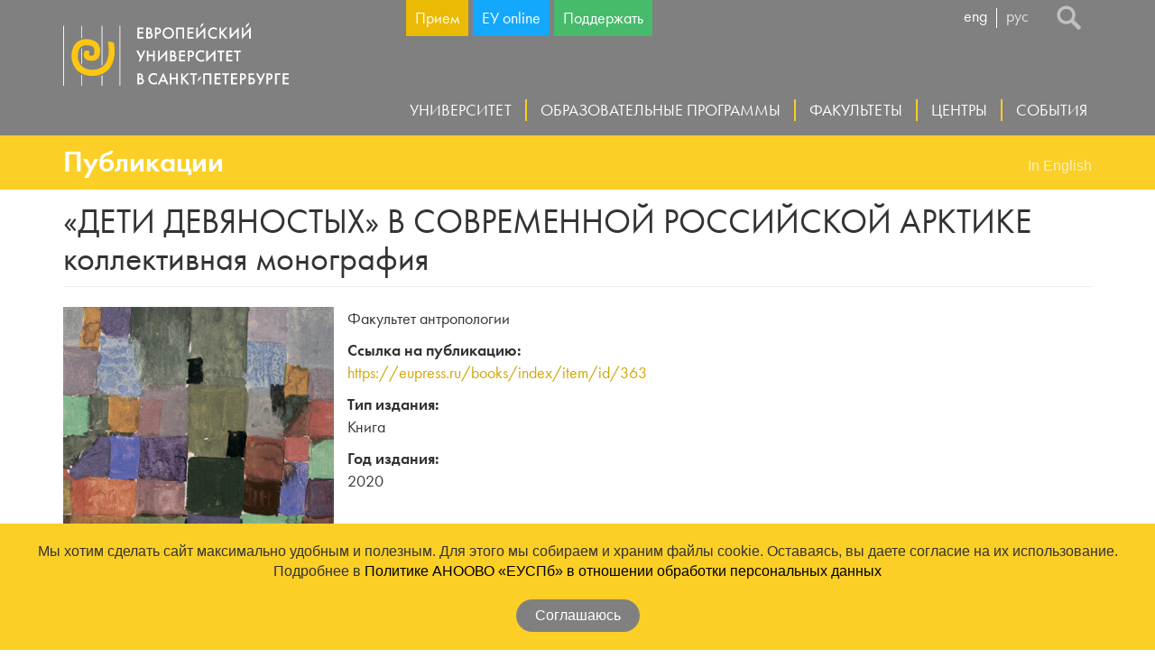

--- FILE ---
content_type: text/html; charset=UTF-8
request_url: https://eusp.org/publications/deti-devyanostykh-v-sovremennoy-rossiyskoy-arktike-kollektivnaya-monografiya
body_size: 8201
content:
<!DOCTYPE html>
<html  lang="ru" dir="ltr" prefix="content: http://purl.org/rss/1.0/modules/content/  dc: http://purl.org/dc/terms/  foaf: http://xmlns.com/foaf/0.1/  og: http://ogp.me/ns#  rdfs: http://www.w3.org/2000/01/rdf-schema#  schema: http://schema.org/  sioc: http://rdfs.org/sioc/ns#  sioct: http://rdfs.org/sioc/types#  skos: http://www.w3.org/2004/02/skos/core#  xsd: http://www.w3.org/2001/XMLSchema# ">
  <head>
    <meta charset="utf-8" />
<meta name="description" content="В фокусе книги — люди 1980–1995 годов рождения, на момент исследования жившие на Севере: коренное и некоренное население, мужчины и женщины, жители северных поселков и промышленных городов. Центральный вопрос книги: что мотивирует современных жителей Севера оставаться на месте или уезжать в ситуации растущей экономической роли Севера? Почему люди, принадлежащие к одним и тем же социальным слоям и живущие в одинаковых условиях, по-разному реагируют на изменения внешней среды как природного, так и антропогенного характера?" />
<meta property="og:site_name" content="EUSP" />
<meta property="og:type" content="article" />
<meta property="og:url" content="https://eusp.org/publications/deti-devyanostykh-v-sovremennoy-rossiyskoy-arktike-kollektivnaya-monografiya" />
<meta property="og:title" content="Европейский университет в Санкт-Петербурге" />
<meta property="og:description" content="Негосударственный российский университет с мировой известностью в области социальных и гуманитарных наук" />
<meta property="og:image" content="https://eusp.org/sites/default/files/img/euprewbw.jpg" />
<meta property="og:image:width" content="1187" />
<meta property="og:image:height" content="594" />
<meta name="twitter:card" content="summary_large_image" />
<meta name="viewport" content="width=device-width, initial-scale=1.0" />
<script &lt;!--="&lt;!--" Yandex.Metrika="Yandex.Metrika" counter="counter" --="--">
 type="text/javascript" >
   (function(m,e,t,r,i,k,a){m[i]=m[i]||function(){(m[i].a=m[i].a||[]).push(arguments)};
   m[i].l=1*new Date();
   for (var j = 0; j < document.scripts.length; j++) {if (document.scripts[j].src === r) { return; }}
   k=e.createElement(t),a=e.getElementsByTagName(t)[0],k.async=1,k.src=r,a.parentNode.insertBefore(k,a)})
   (window, document, "script", "https://mc.yandex.ru/metrika/tag.js", "ym");

   ym(56495734, "init", {
        clickmap:true,
        trackLinks:true,
        accurateTrackBounce:true,
        webvisor:true
   });
</script>
<script &lt;!--="&lt;!--" /Yandex.Metrika="/Yandex.Metrika" counter="counter" --="--"></script>
<link rel="shortcut icon" href="/sites/default/files/favicon.ico" type="image/vnd.microsoft.icon" />
<link rel="alternate" hreflang="ru" href="https://eusp.org/publications/deti-devyanostykh-v-sovremennoy-rossiyskoy-arktike-kollektivnaya-monografiya" />
<link rel="canonical" href="https://eusp.org/publications/deti-devyanostykh-v-sovremennoy-rossiyskoy-arktike-kollektivnaya-monografiya" />

    <title>«ДЕТИ ДЕВЯНОСТЫХ» В СОВРЕМЕННОЙ РОССИЙСКОЙ АРКТИКЕ коллективная монография | EUSP.org</title>
    <link rel="stylesheet" media="all" href="/core/modules/system/css/components/align.module.css?t7gtle" />
<link rel="stylesheet" media="all" href="/core/modules/system/css/components/fieldgroup.module.css?t7gtle" />
<link rel="stylesheet" media="all" href="/core/modules/system/css/components/container-inline.module.css?t7gtle" />
<link rel="stylesheet" media="all" href="/core/modules/system/css/components/clearfix.module.css?t7gtle" />
<link rel="stylesheet" media="all" href="/core/modules/system/css/components/details.module.css?t7gtle" />
<link rel="stylesheet" media="all" href="/core/modules/system/css/components/hidden.module.css?t7gtle" />
<link rel="stylesheet" media="all" href="/core/modules/system/css/components/item-list.module.css?t7gtle" />
<link rel="stylesheet" media="all" href="/core/modules/system/css/components/js.module.css?t7gtle" />
<link rel="stylesheet" media="all" href="/core/modules/system/css/components/nowrap.module.css?t7gtle" />
<link rel="stylesheet" media="all" href="/core/modules/system/css/components/position-container.module.css?t7gtle" />
<link rel="stylesheet" media="all" href="/core/modules/system/css/components/progress.module.css?t7gtle" />
<link rel="stylesheet" media="all" href="/core/modules/system/css/components/reset-appearance.module.css?t7gtle" />
<link rel="stylesheet" media="all" href="/core/modules/system/css/components/resize.module.css?t7gtle" />
<link rel="stylesheet" media="all" href="/core/modules/system/css/components/sticky-header.module.css?t7gtle" />
<link rel="stylesheet" media="all" href="/core/modules/system/css/components/system-status-counter.css?t7gtle" />
<link rel="stylesheet" media="all" href="/core/modules/system/css/components/system-status-report-counters.css?t7gtle" />
<link rel="stylesheet" media="all" href="/core/modules/system/css/components/system-status-report-general-info.css?t7gtle" />
<link rel="stylesheet" media="all" href="/core/modules/system/css/components/tablesort.module.css?t7gtle" />
<link rel="stylesheet" media="all" href="/core/modules/system/css/components/tree-child.module.css?t7gtle" />
<link rel="stylesheet" media="all" href="/modules/contrib/webform/modules/webform_bootstrap/css/webform_bootstrap.css?t7gtle" />
<link rel="stylesheet" media="all" href="/modules/contrib/ckeditor_accordion/css/ckeditor-accordion.css?t7gtle" />
<link rel="stylesheet" media="all" href="/themes/EUSP2017/fonts/Futura.css?t7gtle" />
<link rel="stylesheet" media="all" href="/themes/EUSP2017/css/bootstrap-select.min.css?t7gtle" />
<link rel="stylesheet" media="all" href="/themes/EUSP2017/css/style.css?t7gtle" />

    <script src="https://use.fontawesome.com/releases/v5.10.0/js/all.js" defer crossorigin="anonymous"></script>
<script src="https://use.fontawesome.com/releases/v5.10.0/js/v4-shims.js" defer crossorigin="anonymous"></script>

  </head>
  <body id="main-body"  class="path-node page-node-type-publications navbar-is-static-top has-glyphicons">
    <a href="#main-content" class="visually-hidden focusable skip-link">
      Перейти к основному содержанию
    </a>
    
      <div class="dialog-off-canvas-main-canvas" data-off-canvas-main-canvas>
    <meta name="yandex-verification" content="a1c3b548c5ce6669" />
<!-- Yandex.Metrika counter (noscript) -->
<noscript><div><img src="https://mc.yandex.ru/watch/56495734" style="position:absolute; left:-9999px;" alt="" /></div></noscript>
<!-- /Yandex.Metrika counter (noscript) -->






    

<header id="euheader" class="navbar-default" role="banner">
    <div class="container">
        <div id="logo" class="">
            <a class="logo" href="/" title="Европейский университет в Санкт-Петербурге"></a>
        </div>
        <div id="topline">
            <div id="lang-links">
                <ul>
                                            <li><a href="/en">eng</a></li>
                        <li><span>рус</span></li>
                                    </ul>
            </div>
                                                <div id="search-block" role="search">
                                <form action="/search/item" method="get" accept-charset="UTF-8">
                    <div class="input-group">
                        <input class="form-search form-control" placeholder="" type="search" name="keys" value="" maxlength="128">
                        <span class="input-group-btn">
							<button type="submit" value="Search" class="btn" name=""></button>
						</span>
                    </div>
                </form>
            </div>
            <button type="button" id="toggle-menu"></button>
            <div id="top-left-links">
                                                    <a id="priem2020" href="https://priem.eusp.org/send_documents" target="_blank">Прием</a>
                                <a id="eusp-online" href="/online">ЕУ online</a>
                                <a id="support-eu" href="/make-donation" >Поддержать</a>            </div>
        </div>
        <div id="mainmenu">
            
    
      
              <ul class="menu nav navbar-nav">
                            <li class="expanded dropdown">
        <a href="/about" class="dropdown-toggle" data-toggle="dropdown">Университет</a>
                                          <ul class="menu dropdown-menu dropdown-menu-right">
                                  <li>
        <a href="/about" data-drupal-link-system-path="node/15487">Об университете</a>
                  </li>
                        <li>
        <a href="/governance" data-drupal-link-system-path="node/27919">Управление</a>
                  </li>
                        <li>
        <a href="/people" data-drupal-link-system-path="people">Люди</a>
                  </li>
                        <li>
        <a href="/students" data-drupal-link-system-path="node/15524">Студентам</a>
                  </li>
                        <li>
        <a href="/for-alumni/about" data-drupal-link-system-path="node/15486">Выпускникам</a>
                  </li>
                        <li>
        <a href="/library/news" data-drupal-link-system-path="node/15760">Библиотека</a>
                  </li>
                        <li>
        <a href="/eusp-fund" data-drupal-link-system-path="node/15516">Фонд ЕУСПб</a>
                  </li>
                        <li>
        <a href="/development-office" data-drupal-link-system-path="node/15488">Отдел развития</a>
                  </li>
                        <li>
        <a href="/firsovmemories" data-drupal-link-system-path="node/35616">Памяти Бориса Максимовича Фирсова</a>
                  </li>
                        <li>
        <a href="/information-resources" data-drupal-link-system-path="node/33034">Информационные ресурсы</a>
                  </li>
                        <li>
        <a href="/sveden/common/">Сведения об образовательной организации</a>
                  </li>
                        <li>
        <a href="/abitur/">Абитуриенту</a>
                  </li>
                        <li>
        <a href="/contacts" data-drupal-link-system-path="node/15534">Контакты</a>
                  </li>
        </ul>
  
            </li>
                        <li>
        <a href="/programs" data-drupal-link-system-path="programs">Образовательные программы</a>
                  </li>
                        <li class="expanded dropdown">
        <a href="/education" class="dropdown-toggle" data-toggle="dropdown">Факультеты</a>
                                          <ul class="menu dropdown-menu dropdown-menu-right">
                                  <li>
        <a href="/art-history" data-drupal-link-system-path="node/31239">Школа искусств и культурного наследия</a>
                  </li>
                        <li>
        <a href="/computational-social-science" data-drupal-link-system-path="node/36549">Школа вычислительных социальных наук</a>
                  </li>
                        <li>
        <a href="/anthropology" data-drupal-link-system-path="node/31238">Факультет антропологии</a>
                  </li>
                        <li>
        <a href="/history" data-drupal-link-system-path="node/31237">Факультет истории </a>
                  </li>
                        <li>
        <a href="/stasis" data-drupal-link-system-path="node/31242">Центр практической философии «Стасис»</a>
                  </li>
                        <li>
        <a href="/international" data-drupal-link-system-path="node/33091">Международные программы </a>
                  </li>
        </ul>
  
            </li>
                        <li class="expanded dropdown">
        <a href="/centers" class="dropdown-toggle" data-toggle="dropdown">Центры</a>
                                          <ul class="menu dropdown-menu dropdown-menu-right">
                                  <li>
        <a href="http://enforce.spb.ru" target="_blank"><span class="link-text">Институт проблем правоприменения</span> <i class="fa fas fa-external-link-alt" aria-hidden="true"></i></a>
                  </li>
                        <li>
        <a href="/i2hr/about" data-drupal-link-system-path="node/31209">Институт междисциплинарных медицинских исследований</a>
                  </li>
                        <li>
        <a href="/respublica/news" data-drupal-link-system-path="respublica/news">Центр Res Publica</a>
                  </li>
                        <li>
        <a href="/energy-politics/about" data-drupal-link-system-path="node/15814">Исследовательский центр ЭНЕРПО</a>
                  </li>
                        <li>
        <a href="/sts/about" data-drupal-link-system-path="node/15542">Центр исследований науки и технологий</a>
                  </li>
                        <li>
        <a href="/arctic-social-sciences/about" data-drupal-link-system-path="node/15711">Центр социальных исследований Севера</a>
                  </li>
                        <li>
        <a href="http://upcenter.spb.ru/" target="_blank"><span class="link-text">Центр гуманистической урбанистики UP</span> <i class="fas fa-external-link-alt" aria-hidden="true"></i></a>
                  </li>
                        <li>
        <a href="http://ciase.ru/" target="_blank"><span class="link-text">Центр институционального анализа науки и образования</span> <i class="fa fas fa-external-link-alt" aria-hidden="true"></i></a>
                  </li>
                        <li>
        <a href="https://prozhito.org/page/about/" target="_blank"><span class="link-text">Центр «Прожито»</span> <i class="fas fa-external-link-alt" aria-hidden="true"></i></a>
                  </li>
                        <li>
        <a href="/mast/about" data-drupal-link-system-path="node/31352">Прикладной центр МАСТ</a>
                  </li>
                        <li>
        <a href="/memory-studies/about" data-drupal-link-system-path="node/15834">Центр изучения культурной памяти и символической политики</a>
                  </li>
                        <li>
        <a href="/car/about" data-drupal-link-system-path="node/15526">Центр антропологии религии</a>
                  </li>
                        <li>
        <a href="/m-center/about" data-drupal-link-system-path="node/15507">Центр исследований модернизации</a>
                  </li>
                        <li>
        <a href="/petersburg-judaica/about" data-drupal-link-system-path="node/15511">Центр «Петербургская иудаика»</a>
                  </li>
                        <li>
        <a href="/eurasian_studies/about" data-drupal-link-system-path="node/36765">Центр исследований Евразии</a>
                  </li>
        </ul>
  
            </li>
                        <li class="expanded dropdown">
        <a href="/events" class="dropdown-toggle" data-toggle="dropdown">События</a>
                                          <ul class="menu dropdown-menu dropdown-menu-right">
                                  <li>
        <a href="/events" data-drupal-link-system-path="events">Календарь</a>
                  </li>
                        <li>
        <a href="/news" data-drupal-link-system-path="news">Новости</a>
                  </li>
        </ul>
  
            </li>
        </ul>
  


  


        </div>
    </div>
</header>


<div class="top-padding-for-shrinked-header has-section-header publications"></div>
<div id="euheader-section" class="publications">
        <div class="container">
        <div class="table-wrapper"><div class="cell-wrapper">
            <div class="section-name">Публикации</div>
        </div></div>
                    <span class="euheader-section-translation-link"
                data-toggle="popover" data-placement="left"
                data-content="There is no translation available"
            >
                In English
            </span>
            </div>
</div>




    <div role="main" class="main-container container publications js-quickedit-main-content">
        
                <div class="row">
                        
                                
            <section class="col-md-12 node-type-publications">
                                                                            <div class="highlighted">
    <div data-drupal-messages-fallback class="hidden"></div>

</div>
                                                                                                                

                                                                                        
                                                
        <h1 class="page-header"><span>«ДЕТИ ДЕВЯНОСТЫХ» В СОВРЕМЕННОЙ РОССИЙСКОЙ АРКТИКЕ коллективная монография</span>
</h1>



                                    
                
                                                    <a id="main-content"></a>
                    
    
<article role="article" about="/publications/deti-devyanostykh-v-sovremennoy-rossiyskoy-arktike-kollektivnaya-monografiya" class="publications has-preview full clearfix">
    
    <div class="row">
                    <div class="field field-image">
                
      <img src="/sites/default/files/styles/weight_400/public/publications/preview/2022/201027-045825.jpg?itok=Q-L2W6rc" width="400" height="600" alt="" loading="lazy" typeof="foaf:Image" class="img-responsive" />




            </div>
            
        <div class="publications-content">
        
            

<div class="field field-organizer">
                                        Факультет антропологии
                        </div>

            

    <div class="field--label">Ссылка на публикацию:</div>
        <div class="field__items">
                                                <a href="https://eupress.ru/books/index/item/id/363">https://eupress.ru/books/index/item/id/363</a>
                                    </div>

                            
                        

<div class="field field-publication-type">
            <div class="field--label">Тип издания:</div>
        <div class="field__items">
                                                Книга
                                    </div>
    </div>

            

<div class="field field-year-of-publication">
            <div class="field--label">Год издания:</div>
        <div class="field__items">
                                                <time datetime="2020-01-01T12:00:00Z">2020</time>

                                    </div>
    </div>

    
        </div>
    </div>
    
    

<div class="field body">
                                        <p>В фокусе книги — люди 1980–1995 годов рождения, на момент исследования жившие на Севере: коренное и некоренное население, мужчины и женщины, жители северных поселков и промышленных городов. Центральный вопрос книги: что мотивирует современных жителей Севера оставаться на месте или уезжать в ситуации растущей экономической роли Севера? Почему люди, принадлежащие к одним и тем же социальным слоям и живущие в одинаковых условиях, по-разному реагируют на изменения внешней среды как природного, так и антропогенного характера? Эти вопросы вплетены в тематику социальных связей, в сюжеты о мобильности населения, сложным образом взаимодействуют с оценкой арктической инфраструктуры и инфраструктурного дефицита; они часто оказываются релевантны дискурсивно, но не в отношении реального поведения людей. Поиски ответов на эти вопросы на широком сравнительном материале и составляют содержание данной книги.</p>

                        </div>


</article>


                
                                                            

                                    
                            </section>

                                        </div>
        
            </div>



<footer class="footer" role="contentinfo">
    <div class="container">
        <div class="row">
            <div class="col-md-4">
                
    <section id="block-footer-contacts" class="block block-block-content block-block-contentf8e46bac-62e5-4554-b9e6-01861d6f2595 clearfix">
  
      <h2 class="block-title">Контакты</h2>
    

      

<div class="field body">
                                        <div class="contact-info">Автономная некоммерческая образовательная организация высшего образования «Европейский университет в Санкт-Петербурге»<br />
191187, Санкт-Петербург,<br />
Гагаринская ул., д. 6/1, А<br />
Тел.: (812) 386-76-37;<br />
факс: (812) 386-76-39</div>

<div class="social"><a href="https://vk.com/eusporg"><span class="fontawesome-icon-inline"><i class="fab fa-vk"></i></span></a><a href="https://www.youtube.com/user/EUSPchannel"><span class="fontawesome-icon-inline"><i class="fab fa-youtube"></i></span></a><a href="https://t.me/euspb"><span class="fontawesome-icon-inline"><i class="fab fa-telegram-plane"></i></span></a></div>

                        </div>

  </section>


                <div class="subscription">
                    <a class="btn btn-primary" href="/subscribe">Подписка на рассылку</a>
                </div>
            </div>
            <div class="col-md-4">
                
    <nav role="navigation" aria-labelledby="block-quick-links-menu" id="block-quick-links">
      
  <h2 id="block-quick-links-menu">Быстрые ссылки</h2>
  

        


              <ul class="menu lvl-0">
                    <li>
      <a href="/sveden/common/" target="_blank">Сведения об образовательной организации</a>
            </li>
                <li>
      <a href="/abitur/" target="_blank">Абитуриенту</a>
            </li>
                <li>
      <a href="/search" data-drupal-link-system-path="search"><i class="fa fas fa-search" aria-hidden="true"></i> <span class="link-text">Поиск по сайту</span></a>
            </li>
                <li>
      <a href="/library/news" data-drupal-link-system-path="node/15760"><i class="fa fas fa-book-reader" aria-hidden="true"></i> <span class="link-text">Библиотека</span></a>
            </li>
                <li>
      <a href="/news?rubric=jobs" data-drupal-link-query="{&quot;rubric&quot;:&quot;jobs&quot;}" data-drupal-link-system-path="news"><i class="fa fas fa-briefcase" aria-hidden="true"></i> <span class="link-text">Вакансии</span></a>
            </li>
                <li>
      <a href="/contacts" data-drupal-link-system-path="node/15534"><i class="fa fas fa-phone" aria-hidden="true"></i> <span class="link-text">Контакты</span></a>
            </li>
                <li>
      <a href="/docs" data-drupal-link-system-path="node/29395"><i class="fas fa-file-alt" aria-hidden="true"></i> <span class="link-text">Документы</span></a>
            </li>
                <li>
      <a href="/information-resources" data-drupal-link-system-path="node/33034"><i class="fas fa-info-circle" aria-hidden="true"></i> <span class="link-text">Информационные ресурсы</span></a>
            </li>
                <li>
      <a href="/faq" data-drupal-link-system-path="node/35830"><i class="fas fa-question" aria-hidden="true"></i> <span class="link-text">Часто задаваемые вопросы</span></a>
            </li>
                <li>
      <a href="/ocenka_kachestva" data-drupal-link-system-path="webform/ocenka_kachestva"><i class="fas fa-star-half-alt" aria-hidden="true"></i> <span class="link-text">Анкета оценки качества оказания услуг</span></a>
            </li>
                <li>
      <a href="/contact-form" data-drupal-link-system-path="webform/forma_obratnoy_svyazi"><i class="fas fa-comment-alt" aria-hidden="true"></i> <span class="link-text">Форма обратной связи</span></a>
            </li>
        </ul>
  


  </nav>

                <a id="specialButton" href="#" itemprop="copy">Версия для слабовидящих</a>
                                    <div class="subscription">
                        <a class="btn btn-info" href="https://opencourses.eusp.org/#gift" target="_blank">
                            <i class="fa fas fa-gift" aria-hidden="true"></i> 
                            Подари Европейский
                        </a>
                    </div>
                            </div>
            <div class="col-md-4">
                
    <nav role="navigation" aria-labelledby="block-ext-links-menu" id="block-ext-links">
      
  <h2 id="block-ext-links-menu">Ресурсы</h2>
  

        

  <div class="menu-switcher"><span class="icon-bar"></span><span class="icon-bar"></span><span class="icon-bar"></span></div>

              <ul class="menu lvl-0">
                    <li>
      <a href="http://arch.eu.spb.ru/" target="_blank"><span class="link-text">Открытый архив ЕУСПб</span> <i class="fa fas fa-external-link-alt" aria-hidden="true"></i></a>
            </li>
                <li>
      <a href="https://eupress.ru/" target="_blank"><span class="link-text">Издательство</span> <i class="fa fas fa-external-link-alt" aria-hidden="true"></i></a>
            </li>
                <li>
      <a href="https://store.eusp.org/" target="_blank"><span class="link-text">Интернет-магазин</span> <i class="fa fas fa-external-link-alt" aria-hidden="true"></i></a>
            </li>
        </ul>
  


  </nav>

            </div>
        </div>
    </div>
</footer>


<div class="warning warning--active">
	<div class="warning__text">
        Мы хотим сделать сайт максимально удобным и полезным.
        Для этого мы собираем и храним файлы cookie.
        Оставаясь, вы даете согласие на их использование.
        Подробнее в <a href="/docs/pd">Политике АНООВО «ЕУСПб» в отношении обработки персональных данных</a>
    </div>
	<button class="btn btn-grey warning__apply" type="button">Соглашаюсь</button>
</div>
<script type="text/javascript">
	const container = document.querySelector(".warning");
    if (document.cookie.indexOf("warning") != -1) {
		container.classList.remove("warning--active");
	}

	if (document.querySelector(".warning")) {
	  const apply = container.querySelector(".warning__apply");
	  apply.addEventListener("click", () => {
	    container.classList.remove("warning--active");
	    document.cookie = "warning=true; max-age=2592000; path=/";
	  });
	};
</script>


<!-- VK Pixel Code -->
<script type="text/javascript">!function(){var t=document.createElement("script");t.type="text/javascript",t.async=!0,t.src="https://vk.com/js/api/openapi.js?169",t.onload=function(){VK.Retargeting.Init("VK-RTRG-953818-34C0x"),VK.Retargeting.Hit()},document.head.appendChild(t)}();</script><noscript><img src="https://vk.com/rtrg?p=VK-RTRG-953818-34C0x" style="position:fixed; left:-999px;" alt=""/></noscript>
<!-- End VK Pixel Code -->

<script src="https://lidrekon.ru/slep/js/jquery.js"></script>
<script src="/themes/EUSP2017/js/uhpv-full.js"></script>
  </div>

    
    <script type="application/json" data-drupal-selector="drupal-settings-json">{"path":{"baseUrl":"\/","scriptPath":null,"pathPrefix":"","currentPath":"node\/32140","currentPathIsAdmin":false,"isFront":false,"currentLanguage":"ru"},"pluralDelimiter":"\u0003","suppressDeprecationErrors":true,"ckeditorAccordion":{"accordionStyle":{"collapseAll":1,"keepRowsOpen":null}},"bootstrap":{"forms_has_error_value_toggle":1,"modal_animation":1,"modal_backdrop":"true","modal_focus_input":1,"modal_keyboard":1,"modal_select_text":1,"modal_show":1,"modal_size":"","popover_enabled":1,"popover_animation":1,"popover_auto_close":1,"popover_container":"body","popover_content":"","popover_delay":"0","popover_html":0,"popover_placement":"right","popover_selector":"","popover_title":"","popover_trigger":"click","tooltip_enabled":1,"tooltip_animation":1,"tooltip_container":"body","tooltip_delay":"0","tooltip_html":0,"tooltip_placement":"auto left","tooltip_selector":"","tooltip_trigger":"hover"},"statistics":{"data":{"nid":"32140"},"url":"\/core\/modules\/statistics\/statistics.php"},"user":{"uid":0,"permissionsHash":"cc5cdff73cc4c56748fdf41d17409910098bcc35536e64769464ceca4955dddc"}}</script>
<script src="/core/assets/vendor/jquery/jquery.min.js?v=3.5.1"></script>
<script src="/core/assets/vendor/underscore/underscore-min.js?v=1.11.0"></script>
<script src="/core/assets/vendor/jquery-once/jquery.once.min.js?v=2.2.3"></script>
<script src="/core/misc/drupalSettingsLoader.js?v=9.1.4"></script>
<script src="/sites/default/files/languages/ru_5ETmllG5M1LvPJkb3aJzxrMBUWCbcUGE005v3oQ9QZw.js?t7gtle"></script>
<script src="/core/misc/drupal.js?v=9.1.4"></script>
<script src="/core/misc/drupal.init.js?v=9.1.4"></script>
<script src="/themes/contrib/bootstrap/js/drupal.bootstrap.js?t7gtle"></script>
<script src="/themes/contrib/bootstrap/js/attributes.js?t7gtle"></script>
<script src="/themes/contrib/bootstrap/js/theme.js?t7gtle"></script>
<script src="/themes/EUSP2017/js/bootstrap-select.min.js?t7gtle"></script>
<script src="/themes/EUSP2017/js/theme.js?t7gtle"></script>
<script src="/themes/EUSP2017/js/sticky-header.js?t7gtle"></script>
<script src="/themes/EUSP2017/bootstrap/assets/javascripts/bootstrap/affix.js?t7gtle"></script>
<script src="/themes/EUSP2017/bootstrap/assets/javascripts/bootstrap/alert.js?t7gtle"></script>
<script src="/themes/EUSP2017/bootstrap/assets/javascripts/bootstrap/button.js?t7gtle"></script>
<script src="/themes/EUSP2017/bootstrap/assets/javascripts/bootstrap/carousel.js?t7gtle"></script>
<script src="/themes/EUSP2017/bootstrap/assets/javascripts/bootstrap/collapse.js?t7gtle"></script>
<script src="/themes/EUSP2017/bootstrap/assets/javascripts/bootstrap/dropdown.js?t7gtle"></script>
<script src="/themes/EUSP2017/bootstrap/assets/javascripts/bootstrap/modal.js?t7gtle"></script>
<script src="/themes/EUSP2017/bootstrap/assets/javascripts/bootstrap/tooltip.js?t7gtle"></script>
<script src="/themes/EUSP2017/bootstrap/assets/javascripts/bootstrap/popover.js?t7gtle"></script>
<script src="/themes/EUSP2017/bootstrap/assets/javascripts/bootstrap/scrollspy.js?t7gtle"></script>
<script src="/themes/EUSP2017/bootstrap/assets/javascripts/bootstrap/tab.js?t7gtle"></script>
<script src="/themes/EUSP2017/bootstrap/assets/javascripts/bootstrap/transition.js?t7gtle"></script>
<script src="/modules/contrib/webform/js/webform.behaviors.js?v=9.1.4"></script>
<script src="/core/misc/states.js?v=9.1.4"></script>
<script src="/themes/contrib/bootstrap/js/misc/states.js?t7gtle"></script>
<script src="/modules/contrib/webform/js/webform.states.js?v=9.1.4"></script>
<script src="/modules/contrib/webform/modules/webform_bootstrap/js/webform_bootstrap.states.js?v=9.1.4"></script>
<script src="/modules/contrib/ckeditor_accordion/js/ckeditor-accordion.js?v=1.x"></script>
<script src="/themes/contrib/bootstrap/js/popover.js?t7gtle"></script>
<script src="/themes/contrib/bootstrap/js/tooltip.js?t7gtle"></script>
<script src="https://widget.cloudpayments.ru/bundles/cloudpayments"></script>
<script src="/core/modules/statistics/statistics.js?v=9.1.4"></script>

  </body>
</html>


--- FILE ---
content_type: text/css
request_url: https://eusp.org/themes/EUSP2017/fonts/Futura.css?t7gtle
body_size: 261
content:
@font-face {
	font-family: 'Futura';
	src: url('FTN45__W.eot');
	src: 
	     url('FTN45__W.eot?#iefix') format('embedded-opentype'),
	     url('FTN45__W.woff') format('woff'),
	     url('FTN45__W.ttf') format('truetype'),
	     url('FTN45__W.svg#FuturaPTWeb-Book') format('svg');
	font-weight: normal;
	font-style: normal;
}

@font-face {
	font-family: 'Futura';
	src: url('FTN46__W.eot');
	src: 
	     url('FTN46__W.eot?#iefix') format('embedded-opentype'),
	     url('FTN46__W.woff') format('woff'),
	     url('FTN46__W.ttf') format('truetype'),
	     url('FTN46__W.svg#FuturaPTWeb-BookObl') format('svg');
	font-weight: normal;
	font-style: italic;
}

@font-face {
	font-family: 'Futura';
	src: url('FTN65__W.eot');
	src: 
	     url('FTN65__W.eot?#iefix') format('embedded-opentype'),
	     url('FTN65__W.woff') format('woff'),
	     url('FTN65__W.ttf') format('truetype'),
	     url('FTN65__W.svg#FuturaPTWeb-Demi') format('svg');
	font-weight: bold;
	font-style: normal;
}

--- FILE ---
content_type: text/css
request_url: https://eusp.org/themes/EUSP2017/css/style.css?t7gtle
body_size: 60156
content:
@charset "UTF-8";
/**
 * Default Variables.
 *
 * Modify this file to provide default Bootstrap Framework variables. The
 * Bootstrap Framework will not override any variables defined here because it
 * uses the `!default` flag which will only set their default if not already
 * defined here.
 *
 * You can copy existing variables directly from the following file:
 * ./THEMENAME/bootstrap/assets/stylesheets/bootstrap/_variables.scss
 */
/*!
 * Bootstrap v3.4.1 (https://getbootstrap.com/)
 * Copyright 2011-2019 Twitter, Inc.
 * Licensed under MIT (https://github.com/twbs/bootstrap/blob/master/LICENSE)
 */
/*! normalize.css v3.0.3 | MIT License | github.com/necolas/normalize.css */
html {
  font-family: sans-serif;
  -ms-text-size-adjust: 100%;
  -webkit-text-size-adjust: 100%;
}

body {
  margin: 0;
}

article,
aside,
details,
figcaption,
figure,
footer,
header,
hgroup,
main,
menu,
nav,
section,
summary {
  display: block;
}

audio,
canvas,
progress,
video {
  display: inline-block;
  vertical-align: baseline;
}

audio:not([controls]) {
  display: none;
  height: 0;
}

[hidden],
template {
  display: none;
}

a {
  background-color: transparent;
}

a:active,
a:hover {
  outline: 0;
}

abbr[title] {
  border-bottom: none;
  text-decoration: underline;
  -webkit-text-decoration: underline dotted;
          text-decoration: underline dotted;
}

b,
strong {
  font-weight: bold;
}

dfn {
  font-style: italic;
}

h1 {
  font-size: 2em;
  margin: 0.67em 0;
}

mark {
  background: #ff0;
  color: #000;
}

small {
  font-size: 80%;
}

sub,
sup {
  font-size: 75%;
  line-height: 0;
  position: relative;
  vertical-align: baseline;
}

sup {
  top: -0.5em;
}

sub {
  bottom: -0.25em;
}

img {
  border: 0;
}

svg:not(:root) {
  overflow: hidden;
}

figure {
  margin: 1em 40px;
}

hr {
  box-sizing: content-box;
  height: 0;
}

pre {
  overflow: auto;
}

code,
kbd,
pre,
samp {
  font-family: monospace, monospace;
  font-size: 1em;
}

button,
input,
optgroup,
select,
textarea {
  color: inherit;
  font: inherit;
  margin: 0;
}

button {
  overflow: visible;
}

button,
select {
  text-transform: none;
}

button,
html input[type=button],
input[type=reset],
input[type=submit] {
  -webkit-appearance: button;
  cursor: pointer;
}

button[disabled],
html input[disabled] {
  cursor: default;
}

button::-moz-focus-inner,
input::-moz-focus-inner {
  border: 0;
  padding: 0;
}

input {
  line-height: normal;
}

input[type=checkbox],
input[type=radio] {
  box-sizing: border-box;
  padding: 0;
}

input[type=number]::-webkit-inner-spin-button,
input[type=number]::-webkit-outer-spin-button {
  height: auto;
}

input[type=search] {
  -webkit-appearance: textfield;
  box-sizing: content-box;
}

input[type=search]::-webkit-search-cancel-button,
input[type=search]::-webkit-search-decoration {
  -webkit-appearance: none;
}

fieldset {
  border: 1px solid #c0c0c0;
  margin: 0 2px;
  padding: 0.35em 0.625em 0.75em;
}

legend {
  border: 0;
  padding: 0;
}

textarea {
  overflow: auto;
}

optgroup {
  font-weight: bold;
}

table {
  border-collapse: collapse;
  border-spacing: 0;
}

td,
th {
  padding: 0;
}

/*! Source: https://github.com/h5bp/html5-boilerplate/blob/master/src/css/main.css */
@media print {
  *,
  *:before,
  *:after {
    color: #000 !important;
    text-shadow: none !important;
    background: transparent !important;
    box-shadow: none !important;
  }
  a,
  a:visited {
    text-decoration: underline;
  }
  a[href]:after {
    content: " (" attr(href) ")";
  }
  abbr[title]:after {
    content: " (" attr(title) ")";
  }
  a[href^="#"]:after,
  a[href^="javascript:"]:after {
    content: "";
  }
  pre,
  blockquote {
    border: 1px solid #999;
    page-break-inside: avoid;
  }
  thead {
    display: table-header-group;
  }
  tr,
  img {
    page-break-inside: avoid;
  }
  img {
    max-width: 100% !important;
  }
  p,
  h2,
  h3 {
    orphans: 3;
    widows: 3;
  }
  h2,
  h3 {
    page-break-after: avoid;
  }
  .navbar {
    display: none;
  }
  .btn > .caret,
  .dropup > .btn > .caret {
    border-top-color: #000 !important;
  }
  .label {
    border: 1px solid #000;
  }
  .table {
    border-collapse: collapse !important;
  }
  .table td,
  .table th {
    background-color: #fff !important;
  }
  .table-bordered th,
  .table-bordered td {
    border: 1px solid #ddd !important;
  }
}
@font-face {
  font-family: "Glyphicons Halflings";
  src: url("../bootstrap/assets/fonts/bootstrap/glyphicons-halflings-regular.eot");
  src: url("../bootstrap/assets/fonts/bootstrap/glyphicons-halflings-regular.eot?#iefix") format("embedded-opentype"), url("../bootstrap/assets/fonts/bootstrap/glyphicons-halflings-regular.woff2") format("woff2"), url("../bootstrap/assets/fonts/bootstrap/glyphicons-halflings-regular.woff") format("woff"), url("../bootstrap/assets/fonts/bootstrap/glyphicons-halflings-regular.ttf") format("truetype"), url("../bootstrap/assets/fonts/bootstrap/glyphicons-halflings-regular.svg#glyphicons_halflingsregular") format("svg");
}
.glyphicon {
  position: relative;
  top: 1px;
  display: inline-block;
  font-family: "Glyphicons Halflings";
  font-style: normal;
  font-weight: 400;
  line-height: 1;
  -webkit-font-smoothing: antialiased;
  -moz-osx-font-smoothing: grayscale;
}

.glyphicon-asterisk:before {
  content: "*";
}

.glyphicon-plus:before {
  content: "+";
}

.glyphicon-euro:before,
.glyphicon-eur:before {
  content: "€";
}

.glyphicon-minus:before {
  content: "−";
}

.glyphicon-cloud:before {
  content: "☁";
}

.glyphicon-envelope:before {
  content: "✉";
}

.glyphicon-pencil:before {
  content: "✏";
}

.glyphicon-glass:before {
  content: "\e001";
}

.glyphicon-music:before {
  content: "\e002";
}

.glyphicon-search:before {
  content: "\e003";
}

.glyphicon-heart:before {
  content: "\e005";
}

.glyphicon-star:before {
  content: "\e006";
}

.glyphicon-star-empty:before {
  content: "\e007";
}

.glyphicon-user:before {
  content: "\e008";
}

.glyphicon-film:before {
  content: "\e009";
}

.glyphicon-th-large:before {
  content: "\e010";
}

.glyphicon-th:before {
  content: "\e011";
}

.glyphicon-th-list:before {
  content: "\e012";
}

.glyphicon-ok:before {
  content: "\e013";
}

.glyphicon-remove:before {
  content: "\e014";
}

.glyphicon-zoom-in:before {
  content: "\e015";
}

.glyphicon-zoom-out:before {
  content: "\e016";
}

.glyphicon-off:before {
  content: "\e017";
}

.glyphicon-signal:before {
  content: "\e018";
}

.glyphicon-cog:before {
  content: "\e019";
}

.glyphicon-trash:before {
  content: "\e020";
}

.glyphicon-home:before {
  content: "\e021";
}

.glyphicon-file:before {
  content: "\e022";
}

.glyphicon-time:before {
  content: "\e023";
}

.glyphicon-road:before {
  content: "\e024";
}

.glyphicon-download-alt:before {
  content: "\e025";
}

.glyphicon-download:before {
  content: "\e026";
}

.glyphicon-upload:before {
  content: "\e027";
}

.glyphicon-inbox:before {
  content: "\e028";
}

.glyphicon-play-circle:before {
  content: "\e029";
}

.glyphicon-repeat:before {
  content: "\e030";
}

.glyphicon-refresh:before {
  content: "\e031";
}

.glyphicon-list-alt:before {
  content: "\e032";
}

.glyphicon-lock:before {
  content: "\e033";
}

.glyphicon-flag:before {
  content: "\e034";
}

.glyphicon-headphones:before {
  content: "\e035";
}

.glyphicon-volume-off:before {
  content: "\e036";
}

.glyphicon-volume-down:before {
  content: "\e037";
}

.glyphicon-volume-up:before {
  content: "\e038";
}

.glyphicon-qrcode:before {
  content: "\e039";
}

.glyphicon-barcode:before {
  content: "\e040";
}

.glyphicon-tag:before {
  content: "\e041";
}

.glyphicon-tags:before {
  content: "\e042";
}

.glyphicon-book:before {
  content: "\e043";
}

.glyphicon-bookmark:before {
  content: "\e044";
}

.glyphicon-print:before {
  content: "\e045";
}

.glyphicon-camera:before {
  content: "\e046";
}

.glyphicon-font:before {
  content: "\e047";
}

.glyphicon-bold:before {
  content: "\e048";
}

.glyphicon-italic:before {
  content: "\e049";
}

.glyphicon-text-height:before {
  content: "\e050";
}

.glyphicon-text-width:before {
  content: "\e051";
}

.glyphicon-align-left:before {
  content: "\e052";
}

.glyphicon-align-center:before {
  content: "\e053";
}

.glyphicon-align-right:before {
  content: "\e054";
}

.glyphicon-align-justify:before {
  content: "\e055";
}

.glyphicon-list:before {
  content: "\e056";
}

.glyphicon-indent-left:before {
  content: "\e057";
}

.glyphicon-indent-right:before {
  content: "\e058";
}

.glyphicon-facetime-video:before {
  content: "\e059";
}

.glyphicon-picture:before {
  content: "\e060";
}

.glyphicon-map-marker:before {
  content: "\e062";
}

.glyphicon-adjust:before {
  content: "\e063";
}

.glyphicon-tint:before {
  content: "\e064";
}

.glyphicon-edit:before {
  content: "\e065";
}

.glyphicon-share:before {
  content: "\e066";
}

.glyphicon-check:before {
  content: "\e067";
}

.glyphicon-move:before {
  content: "\e068";
}

.glyphicon-step-backward:before {
  content: "\e069";
}

.glyphicon-fast-backward:before {
  content: "\e070";
}

.glyphicon-backward:before {
  content: "\e071";
}

.glyphicon-play:before {
  content: "\e072";
}

.glyphicon-pause:before {
  content: "\e073";
}

.glyphicon-stop:before {
  content: "\e074";
}

.glyphicon-forward:before {
  content: "\e075";
}

.glyphicon-fast-forward:before {
  content: "\e076";
}

.glyphicon-step-forward:before {
  content: "\e077";
}

.glyphicon-eject:before {
  content: "\e078";
}

.glyphicon-chevron-left:before {
  content: "\e079";
}

.glyphicon-chevron-right:before {
  content: "\e080";
}

.glyphicon-plus-sign:before {
  content: "\e081";
}

.glyphicon-minus-sign:before {
  content: "\e082";
}

.glyphicon-remove-sign:before {
  content: "\e083";
}

.glyphicon-ok-sign:before {
  content: "\e084";
}

.glyphicon-question-sign:before {
  content: "\e085";
}

.glyphicon-info-sign:before {
  content: "\e086";
}

.glyphicon-screenshot:before {
  content: "\e087";
}

.glyphicon-remove-circle:before {
  content: "\e088";
}

.glyphicon-ok-circle:before {
  content: "\e089";
}

.glyphicon-ban-circle:before {
  content: "\e090";
}

.glyphicon-arrow-left:before {
  content: "\e091";
}

.glyphicon-arrow-right:before {
  content: "\e092";
}

.glyphicon-arrow-up:before {
  content: "\e093";
}

.glyphicon-arrow-down:before {
  content: "\e094";
}

.glyphicon-share-alt:before {
  content: "\e095";
}

.glyphicon-resize-full:before {
  content: "\e096";
}

.glyphicon-resize-small:before {
  content: "\e097";
}

.glyphicon-exclamation-sign:before {
  content: "\e101";
}

.glyphicon-gift:before {
  content: "\e102";
}

.glyphicon-leaf:before {
  content: "\e103";
}

.glyphicon-fire:before {
  content: "\e104";
}

.glyphicon-eye-open:before {
  content: "\e105";
}

.glyphicon-eye-close:before {
  content: "\e106";
}

.glyphicon-warning-sign:before {
  content: "\e107";
}

.glyphicon-plane:before {
  content: "\e108";
}

.glyphicon-calendar:before {
  content: "\e109";
}

.glyphicon-random:before {
  content: "\e110";
}

.glyphicon-comment:before {
  content: "\e111";
}

.glyphicon-magnet:before {
  content: "\e112";
}

.glyphicon-chevron-up:before {
  content: "\e113";
}

.glyphicon-chevron-down:before {
  content: "\e114";
}

.glyphicon-retweet:before {
  content: "\e115";
}

.glyphicon-shopping-cart:before {
  content: "\e116";
}

.glyphicon-folder-close:before {
  content: "\e117";
}

.glyphicon-folder-open:before {
  content: "\e118";
}

.glyphicon-resize-vertical:before {
  content: "\e119";
}

.glyphicon-resize-horizontal:before {
  content: "\e120";
}

.glyphicon-hdd:before {
  content: "\e121";
}

.glyphicon-bullhorn:before {
  content: "\e122";
}

.glyphicon-bell:before {
  content: "\e123";
}

.glyphicon-certificate:before {
  content: "\e124";
}

.glyphicon-thumbs-up:before {
  content: "\e125";
}

.glyphicon-thumbs-down:before {
  content: "\e126";
}

.glyphicon-hand-right:before {
  content: "\e127";
}

.glyphicon-hand-left:before {
  content: "\e128";
}

.glyphicon-hand-up:before {
  content: "\e129";
}

.glyphicon-hand-down:before {
  content: "\e130";
}

.glyphicon-circle-arrow-right:before {
  content: "\e131";
}

.glyphicon-circle-arrow-left:before {
  content: "\e132";
}

.glyphicon-circle-arrow-up:before {
  content: "\e133";
}

.glyphicon-circle-arrow-down:before {
  content: "\e134";
}

.glyphicon-globe:before {
  content: "\e135";
}

.glyphicon-wrench:before {
  content: "\e136";
}

.glyphicon-tasks:before {
  content: "\e137";
}

.glyphicon-filter:before {
  content: "\e138";
}

.glyphicon-briefcase:before {
  content: "\e139";
}

.glyphicon-fullscreen:before {
  content: "\e140";
}

.glyphicon-dashboard:before {
  content: "\e141";
}

.glyphicon-paperclip:before {
  content: "\e142";
}

.glyphicon-heart-empty:before {
  content: "\e143";
}

.glyphicon-link:before {
  content: "\e144";
}

.glyphicon-phone:before {
  content: "\e145";
}

.glyphicon-pushpin:before {
  content: "\e146";
}

.glyphicon-usd:before {
  content: "\e148";
}

.glyphicon-gbp:before {
  content: "\e149";
}

.glyphicon-sort:before {
  content: "\e150";
}

.glyphicon-sort-by-alphabet:before {
  content: "\e151";
}

.glyphicon-sort-by-alphabet-alt:before {
  content: "\e152";
}

.glyphicon-sort-by-order:before {
  content: "\e153";
}

.glyphicon-sort-by-order-alt:before {
  content: "\e154";
}

.glyphicon-sort-by-attributes:before {
  content: "\e155";
}

.glyphicon-sort-by-attributes-alt:before {
  content: "\e156";
}

.glyphicon-unchecked:before {
  content: "\e157";
}

.glyphicon-expand:before {
  content: "\e158";
}

.glyphicon-collapse-down:before {
  content: "\e159";
}

.glyphicon-collapse-up:before {
  content: "\e160";
}

.glyphicon-log-in:before {
  content: "\e161";
}

.glyphicon-flash:before {
  content: "\e162";
}

.glyphicon-log-out:before {
  content: "\e163";
}

.glyphicon-new-window:before {
  content: "\e164";
}

.glyphicon-record:before {
  content: "\e165";
}

.glyphicon-save:before {
  content: "\e166";
}

.glyphicon-open:before {
  content: "\e167";
}

.glyphicon-saved:before {
  content: "\e168";
}

.glyphicon-import:before {
  content: "\e169";
}

.glyphicon-export:before {
  content: "\e170";
}

.glyphicon-send:before {
  content: "\e171";
}

.glyphicon-floppy-disk:before {
  content: "\e172";
}

.glyphicon-floppy-saved:before {
  content: "\e173";
}

.glyphicon-floppy-remove:before {
  content: "\e174";
}

.glyphicon-floppy-save:before {
  content: "\e175";
}

.glyphicon-floppy-open:before {
  content: "\e176";
}

.glyphicon-credit-card:before {
  content: "\e177";
}

.glyphicon-transfer:before {
  content: "\e178";
}

.glyphicon-cutlery:before {
  content: "\e179";
}

.glyphicon-header:before {
  content: "\e180";
}

.glyphicon-compressed:before {
  content: "\e181";
}

.glyphicon-earphone:before {
  content: "\e182";
}

.glyphicon-phone-alt:before {
  content: "\e183";
}

.glyphicon-tower:before {
  content: "\e184";
}

.glyphicon-stats:before {
  content: "\e185";
}

.glyphicon-sd-video:before {
  content: "\e186";
}

.glyphicon-hd-video:before {
  content: "\e187";
}

.glyphicon-subtitles:before {
  content: "\e188";
}

.glyphicon-sound-stereo:before {
  content: "\e189";
}

.glyphicon-sound-dolby:before {
  content: "\e190";
}

.glyphicon-sound-5-1:before {
  content: "\e191";
}

.glyphicon-sound-6-1:before {
  content: "\e192";
}

.glyphicon-sound-7-1:before {
  content: "\e193";
}

.glyphicon-copyright-mark:before {
  content: "\e194";
}

.glyphicon-registration-mark:before {
  content: "\e195";
}

.glyphicon-cloud-download:before {
  content: "\e197";
}

.glyphicon-cloud-upload:before {
  content: "\e198";
}

.glyphicon-tree-conifer:before {
  content: "\e199";
}

.glyphicon-tree-deciduous:before {
  content: "\e200";
}

.glyphicon-cd:before {
  content: "\e201";
}

.glyphicon-save-file:before {
  content: "\e202";
}

.glyphicon-open-file:before {
  content: "\e203";
}

.glyphicon-level-up:before {
  content: "\e204";
}

.glyphicon-copy:before {
  content: "\e205";
}

.glyphicon-paste:before {
  content: "\e206";
}

.glyphicon-alert:before {
  content: "\e209";
}

.glyphicon-equalizer:before {
  content: "\e210";
}

.glyphicon-king:before {
  content: "\e211";
}

.glyphicon-queen:before {
  content: "\e212";
}

.glyphicon-pawn:before {
  content: "\e213";
}

.glyphicon-bishop:before {
  content: "\e214";
}

.glyphicon-knight:before {
  content: "\e215";
}

.glyphicon-baby-formula:before {
  content: "\e216";
}

.glyphicon-tent:before {
  content: "⛺";
}

.glyphicon-blackboard:before {
  content: "\e218";
}

.glyphicon-bed:before {
  content: "\e219";
}

.glyphicon-apple:before {
  content: "\f8ff";
}

.glyphicon-erase:before {
  content: "\e221";
}

.glyphicon-hourglass:before {
  content: "⌛";
}

.glyphicon-lamp:before {
  content: "\e223";
}

.glyphicon-duplicate:before {
  content: "\e224";
}

.glyphicon-piggy-bank:before {
  content: "\e225";
}

.glyphicon-scissors:before {
  content: "\e226";
}

.glyphicon-bitcoin:before {
  content: "\e227";
}

.glyphicon-btc:before {
  content: "\e227";
}

.glyphicon-xbt:before {
  content: "\e227";
}

.glyphicon-yen:before {
  content: "¥";
}

.glyphicon-jpy:before {
  content: "¥";
}

.glyphicon-ruble:before {
  content: "₽";
}

.glyphicon-rub:before {
  content: "₽";
}

.glyphicon-scale:before {
  content: "\e230";
}

.glyphicon-ice-lolly:before {
  content: "\e231";
}

.glyphicon-ice-lolly-tasted:before {
  content: "\e232";
}

.glyphicon-education:before {
  content: "\e233";
}

.glyphicon-option-horizontal:before {
  content: "\e234";
}

.glyphicon-option-vertical:before {
  content: "\e235";
}

.glyphicon-menu-hamburger:before {
  content: "\e236";
}

.glyphicon-modal-window:before {
  content: "\e237";
}

.glyphicon-oil:before {
  content: "\e238";
}

.glyphicon-grain:before {
  content: "\e239";
}

.glyphicon-sunglasses:before {
  content: "\e240";
}

.glyphicon-text-size:before {
  content: "\e241";
}

.glyphicon-text-color:before {
  content: "\e242";
}

.glyphicon-text-background:before {
  content: "\e243";
}

.glyphicon-object-align-top:before {
  content: "\e244";
}

.glyphicon-object-align-bottom:before {
  content: "\e245";
}

.glyphicon-object-align-horizontal:before {
  content: "\e246";
}

.glyphicon-object-align-left:before {
  content: "\e247";
}

.glyphicon-object-align-vertical:before {
  content: "\e248";
}

.glyphicon-object-align-right:before {
  content: "\e249";
}

.glyphicon-triangle-right:before {
  content: "\e250";
}

.glyphicon-triangle-left:before {
  content: "\e251";
}

.glyphicon-triangle-bottom:before {
  content: "\e252";
}

.glyphicon-triangle-top:before {
  content: "\e253";
}

.glyphicon-console:before {
  content: "\e254";
}

.glyphicon-superscript:before {
  content: "\e255";
}

.glyphicon-subscript:before {
  content: "\e256";
}

.glyphicon-menu-left:before {
  content: "\e257";
}

.glyphicon-menu-right:before {
  content: "\e258";
}

.glyphicon-menu-down:before {
  content: "\e259";
}

.glyphicon-menu-up:before {
  content: "\e260";
}

* {
  box-sizing: border-box;
}

*:before,
*:after {
  box-sizing: border-box;
}

html {
  font-size: 10px;
  -webkit-tap-highlight-color: rgba(0, 0, 0, 0);
}

body {
  font-family: "-apple-system", BlinkMacSystemFont, "Segoe UI", Arial, sans-serif;
  font-size: 16px;
  line-height: 1.428571429;
  color: #333333;
  background-color: #fff;
}

input,
button,
select,
textarea {
  font-family: inherit;
  font-size: inherit;
  line-height: inherit;
}

a {
  color: #d1a604;
  text-decoration: none;
}
a:hover, a:focus {
  color: #000;
  text-decoration: underline;
}
a:focus {
  outline: 5px auto -webkit-focus-ring-color;
  outline-offset: -2px;
}

figure {
  margin: 0;
}

img {
  vertical-align: middle;
}

.img-responsive {
  display: block;
  max-width: 100%;
  height: auto;
}

.img-rounded {
  border-radius: 0px;
}

.img-thumbnail {
  padding: 4px;
  line-height: 1.428571429;
  background-color: #fff;
  border: 1px solid #ddd;
  border-radius: 0px;
  transition: all 0.2s ease-in-out;
  display: inline-block;
  max-width: 100%;
  height: auto;
}

.img-circle {
  border-radius: 50%;
}

hr {
  margin-top: 22px;
  margin-bottom: 22px;
  border: 0;
  border-top: 1px solid #eeeeee;
}

.sr-only {
  position: absolute;
  width: 1px;
  height: 1px;
  padding: 0;
  margin: -1px;
  overflow: hidden;
  clip: rect(0, 0, 0, 0);
  border: 0;
}

.sr-only-focusable:active, .sr-only-focusable:focus {
  position: static;
  width: auto;
  height: auto;
  margin: 0;
  overflow: visible;
  clip: auto;
}

[role=button] {
  cursor: pointer;
}

h1, h2, h3, h4, h5, h6,
.h1, .h2, .h3, .h4, .h5, .h6 {
  font-family: inherit;
  font-weight: 500;
  line-height: 1.1;
  color: inherit;
}
h1 small,
h1 .small, h2 small,
h2 .small, h3 small,
h3 .small, h4 small,
h4 .small, h5 small,
h5 .small, h6 small,
h6 .small,
.h1 small,
.h1 .small, .h2 small,
.h2 .small, .h3 small,
.h3 .small, .h4 small,
.h4 .small, .h5 small,
.h5 .small, .h6 small,
.h6 .small {
  font-weight: 400;
  line-height: 1;
  color: #777777;
}

h1, .h1,
h2, .h2,
h3, .h3 {
  margin-top: 22px;
  margin-bottom: 11px;
}
h1 small,
h1 .small, .h1 small,
.h1 .small,
h2 small,
h2 .small, .h2 small,
.h2 .small,
h3 small,
h3 .small, .h3 small,
.h3 .small {
  font-size: 65%;
}

h4, .h4,
h5, .h5,
h6, .h6 {
  margin-top: 11px;
  margin-bottom: 11px;
}
h4 small,
h4 .small, .h4 small,
.h4 .small,
h5 small,
h5 .small, .h5 small,
.h5 .small,
h6 small,
h6 .small, .h6 small,
.h6 .small {
  font-size: 75%;
}

h1, .h1 {
  font-size: 36px;
}

h2, .h2 {
  font-size: 30px;
}

h3, .h3 {
  font-size: 24px;
}

h4, .h4 {
  font-size: 20px;
}

h5, .h5 {
  font-size: 16px;
}

h6, .h6 {
  font-size: 14px;
}

p {
  margin: 0 0 11px;
}

.lead {
  margin-bottom: 22px;
  font-size: 18px;
  font-weight: 300;
  line-height: 1.4;
}
@media (min-width: 768px) {
  .lead {
    font-size: 24px;
  }
}

small,
.small {
  font-size: 87%;
}

mark,
.mark {
  padding: 0.2em;
  background-color: #fcf8e3;
}

.text-left {
  text-align: left;
}

.text-right {
  text-align: right;
}

.text-center {
  text-align: center;
}

.text-justify {
  text-align: justify;
}

.text-nowrap {
  white-space: nowrap;
}

.text-lowercase {
  text-transform: lowercase;
}

.text-uppercase, .initialism {
  text-transform: uppercase;
}

.text-capitalize {
  text-transform: capitalize;
}

.text-muted {
  color: #777777;
}

.text-primary {
  color: #FBCF26;
}

a.text-primary:hover,
a.text-primary:focus {
  color: #eaba04;
}

.text-success {
  color: #3c763d;
}

a.text-success:hover,
a.text-success:focus {
  color: #2b542c;
}

.text-info {
  color: #31708f;
}

a.text-info:hover,
a.text-info:focus {
  color: #245269;
}

.text-warning {
  color: #8a6d3b;
}

a.text-warning:hover,
a.text-warning:focus {
  color: #66512c;
}

.text-danger {
  color: #a94442;
}

a.text-danger:hover,
a.text-danger:focus {
  color: #843534;
}

.bg-primary {
  color: #fff;
}

.bg-primary {
  background-color: #FBCF26;
}

a.bg-primary:hover,
a.bg-primary:focus {
  background-color: #eaba04;
}

.bg-success {
  background-color: #dff0d8;
}

a.bg-success:hover,
a.bg-success:focus {
  background-color: #c1e2b3;
}

.bg-info {
  background-color: #d9edf7;
}

a.bg-info:hover,
a.bg-info:focus {
  background-color: #afd9ee;
}

.bg-warning {
  background-color: #fcf8e3;
}

a.bg-warning:hover,
a.bg-warning:focus {
  background-color: #f7ecb5;
}

.bg-danger {
  background-color: #f2dede;
}

a.bg-danger:hover,
a.bg-danger:focus {
  background-color: #e4b9b9;
}

.page-header {
  padding-bottom: 10px;
  margin: 44px 0 22px;
  border-bottom: 1px solid #eeeeee;
}

ul,
ol {
  margin-top: 0;
  margin-bottom: 11px;
}
ul ul,
ul ol,
ol ul,
ol ol {
  margin-bottom: 0;
}

.list-unstyled {
  padding-left: 0;
  list-style: none;
}

.list-inline {
  padding-left: 0;
  list-style: none;
  margin-left: -5px;
}
.list-inline > li {
  display: inline-block;
  padding-right: 5px;
  padding-left: 5px;
}

dl {
  margin-top: 0;
  margin-bottom: 22px;
}

dt,
dd {
  line-height: 1.428571429;
}

dt {
  font-weight: 700;
}

dd {
  margin-left: 0;
}

.dl-horizontal dd:before, .dl-horizontal dd:after {
  display: table;
  content: " ";
}
.dl-horizontal dd:after {
  clear: both;
}
@media (min-width: 992px) {
  .dl-horizontal dt {
    float: left;
    width: 160px;
    clear: left;
    text-align: right;
    overflow: hidden;
    text-overflow: ellipsis;
    white-space: nowrap;
  }
  .dl-horizontal dd {
    margin-left: 180px;
  }
}

abbr[title],
abbr[data-original-title] {
  cursor: help;
}

.initialism {
  font-size: 90%;
}

blockquote {
  padding: 11px 22px;
  margin: 0 0 22px;
  font-size: 20px;
  border-left: 5px solid #eeeeee;
}
blockquote p:last-child,
blockquote ul:last-child,
blockquote ol:last-child {
  margin-bottom: 0;
}
blockquote footer,
blockquote small,
blockquote .small {
  display: block;
  font-size: 80%;
  line-height: 1.428571429;
  color: #777777;
}
blockquote footer:before,
blockquote small:before,
blockquote .small:before {
  content: "— ";
}

.blockquote-reverse,
blockquote.pull-right {
  padding-right: 15px;
  padding-left: 0;
  text-align: right;
  border-right: 5px solid #eeeeee;
  border-left: 0;
}
.blockquote-reverse footer:before,
.blockquote-reverse small:before,
.blockquote-reverse .small:before,
blockquote.pull-right footer:before,
blockquote.pull-right small:before,
blockquote.pull-right .small:before {
  content: "";
}
.blockquote-reverse footer:after,
.blockquote-reverse small:after,
.blockquote-reverse .small:after,
blockquote.pull-right footer:after,
blockquote.pull-right small:after,
blockquote.pull-right .small:after {
  content: " —";
}

address {
  margin-bottom: 22px;
  font-style: normal;
  line-height: 1.428571429;
}

code,
kbd,
pre,
samp {
  font-family: Menlo, Monaco, Consolas, "Courier New", monospace;
}

code {
  padding: 2px 4px;
  font-size: 90%;
  color: #c7254e;
  background-color: #f9f2f4;
  border-radius: 0px;
}

kbd {
  padding: 2px 4px;
  font-size: 90%;
  color: #fff;
  background-color: #333;
  border-radius: 0px;
  box-shadow: inset 0 -1px 0 rgba(0, 0, 0, 0.25);
}
kbd kbd {
  padding: 0;
  font-size: 100%;
  font-weight: 700;
  box-shadow: none;
}

pre {
  display: block;
  padding: 10.5px;
  margin: 0 0 11px;
  font-size: 15px;
  line-height: 1.428571429;
  color: #333333;
  word-break: break-all;
  word-wrap: break-word;
  background-color: #f5f5f5;
  border: 1px solid #ccc;
  border-radius: 0px;
}
pre code {
  padding: 0;
  font-size: inherit;
  color: inherit;
  white-space: pre-wrap;
  background-color: transparent;
  border-radius: 0;
}

.pre-scrollable {
  max-height: 340px;
  overflow-y: scroll;
}

.container {
  padding-right: 15px;
  padding-left: 15px;
  margin-right: auto;
  margin-left: auto;
}
.container:before, .container:after {
  display: table;
  content: " ";
}
.container:after {
  clear: both;
}
@media (min-width: 768px) {
  .container {
    width: 750px;
  }
}
@media (min-width: 992px) {
  .container {
    width: 970px;
  }
}
@media (min-width: 1200px) {
  .container {
    width: 1170px;
  }
}

.container-fluid {
  padding-right: 15px;
  padding-left: 15px;
  margin-right: auto;
  margin-left: auto;
}
.container-fluid:before, .container-fluid:after {
  display: table;
  content: " ";
}
.container-fluid:after {
  clear: both;
}

.row {
  margin-right: -15px;
  margin-left: -15px;
}
.row:before, .row:after {
  display: table;
  content: " ";
}
.row:after {
  clear: both;
}

.row-no-gutters {
  margin-right: 0;
  margin-left: 0;
}
.row-no-gutters [class*=col-] {
  padding-right: 0;
  padding-left: 0;
}

.col-xs-1, .col-sm-1, .col-md-1, .col-lg-1, .col-xs-2, .col-sm-2, .col-md-2, .col-lg-2, .col-xs-3, .col-sm-3, .col-md-3, .col-lg-3, .col-xs-4, .col-sm-4, .col-md-4, .col-lg-4, .col-xs-5, .col-sm-5, .col-md-5, .col-lg-5, .col-xs-6, .col-sm-6, .col-md-6, .col-lg-6, .col-xs-7, .col-sm-7, .col-md-7, .col-lg-7, .col-xs-8, .col-sm-8, .col-md-8, .col-lg-8, .col-xs-9, .col-sm-9, .col-md-9, .col-lg-9, .col-xs-10, .col-sm-10, .col-md-10, .col-lg-10, .col-xs-11, .col-sm-11, .col-md-11, .col-lg-11, .col-xs-12, .col-sm-12, .col-md-12, .col-lg-12 {
  position: relative;
  min-height: 1px;
  padding-right: 15px;
  padding-left: 15px;
}

.col-xs-1, .col-xs-2, .col-xs-3, .col-xs-4, .col-xs-5, .col-xs-6, .col-xs-7, .col-xs-8, .col-xs-9, .col-xs-10, .col-xs-11, .col-xs-12 {
  float: left;
}

.col-xs-1 {
  width: 8.3333333333%;
}

.col-xs-2 {
  width: 16.6666666667%;
}

.col-xs-3 {
  width: 25%;
}

.col-xs-4 {
  width: 33.3333333333%;
}

.col-xs-5 {
  width: 41.6666666667%;
}

.col-xs-6 {
  width: 50%;
}

.col-xs-7 {
  width: 58.3333333333%;
}

.col-xs-8 {
  width: 66.6666666667%;
}

.col-xs-9 {
  width: 75%;
}

.col-xs-10 {
  width: 83.3333333333%;
}

.col-xs-11 {
  width: 91.6666666667%;
}

.col-xs-12 {
  width: 100%;
}

.col-xs-pull-0 {
  right: auto;
}

.col-xs-pull-1 {
  right: 8.3333333333%;
}

.col-xs-pull-2 {
  right: 16.6666666667%;
}

.col-xs-pull-3 {
  right: 25%;
}

.col-xs-pull-4 {
  right: 33.3333333333%;
}

.col-xs-pull-5 {
  right: 41.6666666667%;
}

.col-xs-pull-6 {
  right: 50%;
}

.col-xs-pull-7 {
  right: 58.3333333333%;
}

.col-xs-pull-8 {
  right: 66.6666666667%;
}

.col-xs-pull-9 {
  right: 75%;
}

.col-xs-pull-10 {
  right: 83.3333333333%;
}

.col-xs-pull-11 {
  right: 91.6666666667%;
}

.col-xs-pull-12 {
  right: 100%;
}

.col-xs-push-0 {
  left: auto;
}

.col-xs-push-1 {
  left: 8.3333333333%;
}

.col-xs-push-2 {
  left: 16.6666666667%;
}

.col-xs-push-3 {
  left: 25%;
}

.col-xs-push-4 {
  left: 33.3333333333%;
}

.col-xs-push-5 {
  left: 41.6666666667%;
}

.col-xs-push-6 {
  left: 50%;
}

.col-xs-push-7 {
  left: 58.3333333333%;
}

.col-xs-push-8 {
  left: 66.6666666667%;
}

.col-xs-push-9 {
  left: 75%;
}

.col-xs-push-10 {
  left: 83.3333333333%;
}

.col-xs-push-11 {
  left: 91.6666666667%;
}

.col-xs-push-12 {
  left: 100%;
}

.col-xs-offset-0 {
  margin-left: 0%;
}

.col-xs-offset-1 {
  margin-left: 8.3333333333%;
}

.col-xs-offset-2 {
  margin-left: 16.6666666667%;
}

.col-xs-offset-3 {
  margin-left: 25%;
}

.col-xs-offset-4 {
  margin-left: 33.3333333333%;
}

.col-xs-offset-5 {
  margin-left: 41.6666666667%;
}

.col-xs-offset-6 {
  margin-left: 50%;
}

.col-xs-offset-7 {
  margin-left: 58.3333333333%;
}

.col-xs-offset-8 {
  margin-left: 66.6666666667%;
}

.col-xs-offset-9 {
  margin-left: 75%;
}

.col-xs-offset-10 {
  margin-left: 83.3333333333%;
}

.col-xs-offset-11 {
  margin-left: 91.6666666667%;
}

.col-xs-offset-12 {
  margin-left: 100%;
}

@media (min-width: 768px) {
  .col-sm-1, .col-sm-2, .col-sm-3, .col-sm-4, .col-sm-5, .col-sm-6, .col-sm-7, .col-sm-8, .col-sm-9, .col-sm-10, .col-sm-11, .col-sm-12 {
    float: left;
  }
  .col-sm-1 {
    width: 8.3333333333%;
  }
  .col-sm-2 {
    width: 16.6666666667%;
  }
  .col-sm-3 {
    width: 25%;
  }
  .col-sm-4 {
    width: 33.3333333333%;
  }
  .col-sm-5 {
    width: 41.6666666667%;
  }
  .col-sm-6 {
    width: 50%;
  }
  .col-sm-7 {
    width: 58.3333333333%;
  }
  .col-sm-8 {
    width: 66.6666666667%;
  }
  .col-sm-9 {
    width: 75%;
  }
  .col-sm-10 {
    width: 83.3333333333%;
  }
  .col-sm-11 {
    width: 91.6666666667%;
  }
  .col-sm-12 {
    width: 100%;
  }
  .col-sm-pull-0 {
    right: auto;
  }
  .col-sm-pull-1 {
    right: 8.3333333333%;
  }
  .col-sm-pull-2 {
    right: 16.6666666667%;
  }
  .col-sm-pull-3 {
    right: 25%;
  }
  .col-sm-pull-4 {
    right: 33.3333333333%;
  }
  .col-sm-pull-5 {
    right: 41.6666666667%;
  }
  .col-sm-pull-6 {
    right: 50%;
  }
  .col-sm-pull-7 {
    right: 58.3333333333%;
  }
  .col-sm-pull-8 {
    right: 66.6666666667%;
  }
  .col-sm-pull-9 {
    right: 75%;
  }
  .col-sm-pull-10 {
    right: 83.3333333333%;
  }
  .col-sm-pull-11 {
    right: 91.6666666667%;
  }
  .col-sm-pull-12 {
    right: 100%;
  }
  .col-sm-push-0 {
    left: auto;
  }
  .col-sm-push-1 {
    left: 8.3333333333%;
  }
  .col-sm-push-2 {
    left: 16.6666666667%;
  }
  .col-sm-push-3 {
    left: 25%;
  }
  .col-sm-push-4 {
    left: 33.3333333333%;
  }
  .col-sm-push-5 {
    left: 41.6666666667%;
  }
  .col-sm-push-6 {
    left: 50%;
  }
  .col-sm-push-7 {
    left: 58.3333333333%;
  }
  .col-sm-push-8 {
    left: 66.6666666667%;
  }
  .col-sm-push-9 {
    left: 75%;
  }
  .col-sm-push-10 {
    left: 83.3333333333%;
  }
  .col-sm-push-11 {
    left: 91.6666666667%;
  }
  .col-sm-push-12 {
    left: 100%;
  }
  .col-sm-offset-0 {
    margin-left: 0%;
  }
  .col-sm-offset-1 {
    margin-left: 8.3333333333%;
  }
  .col-sm-offset-2 {
    margin-left: 16.6666666667%;
  }
  .col-sm-offset-3 {
    margin-left: 25%;
  }
  .col-sm-offset-4 {
    margin-left: 33.3333333333%;
  }
  .col-sm-offset-5 {
    margin-left: 41.6666666667%;
  }
  .col-sm-offset-6 {
    margin-left: 50%;
  }
  .col-sm-offset-7 {
    margin-left: 58.3333333333%;
  }
  .col-sm-offset-8 {
    margin-left: 66.6666666667%;
  }
  .col-sm-offset-9 {
    margin-left: 75%;
  }
  .col-sm-offset-10 {
    margin-left: 83.3333333333%;
  }
  .col-sm-offset-11 {
    margin-left: 91.6666666667%;
  }
  .col-sm-offset-12 {
    margin-left: 100%;
  }
}
@media (min-width: 992px) {
  .col-md-1, .col-md-2, .col-md-3, .col-md-4, .col-md-5, .col-md-6, .col-md-7, .col-md-8, .col-md-9, .col-md-10, .col-md-11, .col-md-12 {
    float: left;
  }
  .col-md-1 {
    width: 8.3333333333%;
  }
  .col-md-2 {
    width: 16.6666666667%;
  }
  .col-md-3 {
    width: 25%;
  }
  .col-md-4 {
    width: 33.3333333333%;
  }
  .col-md-5 {
    width: 41.6666666667%;
  }
  .col-md-6 {
    width: 50%;
  }
  .col-md-7 {
    width: 58.3333333333%;
  }
  .col-md-8 {
    width: 66.6666666667%;
  }
  .col-md-9 {
    width: 75%;
  }
  .col-md-10 {
    width: 83.3333333333%;
  }
  .col-md-11 {
    width: 91.6666666667%;
  }
  .col-md-12 {
    width: 100%;
  }
  .col-md-pull-0 {
    right: auto;
  }
  .col-md-pull-1 {
    right: 8.3333333333%;
  }
  .col-md-pull-2 {
    right: 16.6666666667%;
  }
  .col-md-pull-3 {
    right: 25%;
  }
  .col-md-pull-4 {
    right: 33.3333333333%;
  }
  .col-md-pull-5 {
    right: 41.6666666667%;
  }
  .col-md-pull-6 {
    right: 50%;
  }
  .col-md-pull-7 {
    right: 58.3333333333%;
  }
  .col-md-pull-8 {
    right: 66.6666666667%;
  }
  .col-md-pull-9 {
    right: 75%;
  }
  .col-md-pull-10 {
    right: 83.3333333333%;
  }
  .col-md-pull-11 {
    right: 91.6666666667%;
  }
  .col-md-pull-12 {
    right: 100%;
  }
  .col-md-push-0 {
    left: auto;
  }
  .col-md-push-1 {
    left: 8.3333333333%;
  }
  .col-md-push-2 {
    left: 16.6666666667%;
  }
  .col-md-push-3 {
    left: 25%;
  }
  .col-md-push-4 {
    left: 33.3333333333%;
  }
  .col-md-push-5 {
    left: 41.6666666667%;
  }
  .col-md-push-6 {
    left: 50%;
  }
  .col-md-push-7 {
    left: 58.3333333333%;
  }
  .col-md-push-8 {
    left: 66.6666666667%;
  }
  .col-md-push-9 {
    left: 75%;
  }
  .col-md-push-10 {
    left: 83.3333333333%;
  }
  .col-md-push-11 {
    left: 91.6666666667%;
  }
  .col-md-push-12 {
    left: 100%;
  }
  .col-md-offset-0 {
    margin-left: 0%;
  }
  .col-md-offset-1 {
    margin-left: 8.3333333333%;
  }
  .col-md-offset-2 {
    margin-left: 16.6666666667%;
  }
  .col-md-offset-3 {
    margin-left: 25%;
  }
  .col-md-offset-4 {
    margin-left: 33.3333333333%;
  }
  .col-md-offset-5 {
    margin-left: 41.6666666667%;
  }
  .col-md-offset-6 {
    margin-left: 50%;
  }
  .col-md-offset-7 {
    margin-left: 58.3333333333%;
  }
  .col-md-offset-8 {
    margin-left: 66.6666666667%;
  }
  .col-md-offset-9 {
    margin-left: 75%;
  }
  .col-md-offset-10 {
    margin-left: 83.3333333333%;
  }
  .col-md-offset-11 {
    margin-left: 91.6666666667%;
  }
  .col-md-offset-12 {
    margin-left: 100%;
  }
}
@media (min-width: 1200px) {
  .col-lg-1, .col-lg-2, .col-lg-3, .col-lg-4, .col-lg-5, .col-lg-6, .col-lg-7, .col-lg-8, .col-lg-9, .col-lg-10, .col-lg-11, .col-lg-12 {
    float: left;
  }
  .col-lg-1 {
    width: 8.3333333333%;
  }
  .col-lg-2 {
    width: 16.6666666667%;
  }
  .col-lg-3 {
    width: 25%;
  }
  .col-lg-4 {
    width: 33.3333333333%;
  }
  .col-lg-5 {
    width: 41.6666666667%;
  }
  .col-lg-6 {
    width: 50%;
  }
  .col-lg-7 {
    width: 58.3333333333%;
  }
  .col-lg-8 {
    width: 66.6666666667%;
  }
  .col-lg-9 {
    width: 75%;
  }
  .col-lg-10 {
    width: 83.3333333333%;
  }
  .col-lg-11 {
    width: 91.6666666667%;
  }
  .col-lg-12 {
    width: 100%;
  }
  .col-lg-pull-0 {
    right: auto;
  }
  .col-lg-pull-1 {
    right: 8.3333333333%;
  }
  .col-lg-pull-2 {
    right: 16.6666666667%;
  }
  .col-lg-pull-3 {
    right: 25%;
  }
  .col-lg-pull-4 {
    right: 33.3333333333%;
  }
  .col-lg-pull-5 {
    right: 41.6666666667%;
  }
  .col-lg-pull-6 {
    right: 50%;
  }
  .col-lg-pull-7 {
    right: 58.3333333333%;
  }
  .col-lg-pull-8 {
    right: 66.6666666667%;
  }
  .col-lg-pull-9 {
    right: 75%;
  }
  .col-lg-pull-10 {
    right: 83.3333333333%;
  }
  .col-lg-pull-11 {
    right: 91.6666666667%;
  }
  .col-lg-pull-12 {
    right: 100%;
  }
  .col-lg-push-0 {
    left: auto;
  }
  .col-lg-push-1 {
    left: 8.3333333333%;
  }
  .col-lg-push-2 {
    left: 16.6666666667%;
  }
  .col-lg-push-3 {
    left: 25%;
  }
  .col-lg-push-4 {
    left: 33.3333333333%;
  }
  .col-lg-push-5 {
    left: 41.6666666667%;
  }
  .col-lg-push-6 {
    left: 50%;
  }
  .col-lg-push-7 {
    left: 58.3333333333%;
  }
  .col-lg-push-8 {
    left: 66.6666666667%;
  }
  .col-lg-push-9 {
    left: 75%;
  }
  .col-lg-push-10 {
    left: 83.3333333333%;
  }
  .col-lg-push-11 {
    left: 91.6666666667%;
  }
  .col-lg-push-12 {
    left: 100%;
  }
  .col-lg-offset-0 {
    margin-left: 0%;
  }
  .col-lg-offset-1 {
    margin-left: 8.3333333333%;
  }
  .col-lg-offset-2 {
    margin-left: 16.6666666667%;
  }
  .col-lg-offset-3 {
    margin-left: 25%;
  }
  .col-lg-offset-4 {
    margin-left: 33.3333333333%;
  }
  .col-lg-offset-5 {
    margin-left: 41.6666666667%;
  }
  .col-lg-offset-6 {
    margin-left: 50%;
  }
  .col-lg-offset-7 {
    margin-left: 58.3333333333%;
  }
  .col-lg-offset-8 {
    margin-left: 66.6666666667%;
  }
  .col-lg-offset-9 {
    margin-left: 75%;
  }
  .col-lg-offset-10 {
    margin-left: 83.3333333333%;
  }
  .col-lg-offset-11 {
    margin-left: 91.6666666667%;
  }
  .col-lg-offset-12 {
    margin-left: 100%;
  }
}
table {
  background-color: transparent;
}
table col[class*=col-] {
  position: static;
  display: table-column;
  float: none;
}
table td[class*=col-],
table th[class*=col-] {
  position: static;
  display: table-cell;
  float: none;
}

caption {
  padding-top: 8px;
  padding-bottom: 8px;
  color: #777777;
  text-align: left;
}

th {
  text-align: left;
}

.table {
  width: 100%;
  max-width: 100%;
  margin-bottom: 22px;
}
.table > thead > tr > th,
.table > thead > tr > td,
.table > tbody > tr > th,
.table > tbody > tr > td,
.table > tfoot > tr > th,
.table > tfoot > tr > td {
  padding: 8px;
  line-height: 1.428571429;
  vertical-align: top;
  border-top: 1px solid #ddd;
}
.table > thead > tr > th {
  vertical-align: bottom;
  border-bottom: 2px solid #ddd;
}
.table > caption + thead > tr:first-child > th,
.table > caption + thead > tr:first-child > td,
.table > colgroup + thead > tr:first-child > th,
.table > colgroup + thead > tr:first-child > td,
.table > thead:first-child > tr:first-child > th,
.table > thead:first-child > tr:first-child > td {
  border-top: 0;
}
.table > tbody + tbody {
  border-top: 2px solid #ddd;
}
.table .table {
  background-color: #fff;
}

.table-condensed > thead > tr > th,
.table-condensed > thead > tr > td,
.table-condensed > tbody > tr > th,
.table-condensed > tbody > tr > td,
.table-condensed > tfoot > tr > th,
.table-condensed > tfoot > tr > td {
  padding: 5px;
}

.table-bordered {
  border: 1px solid #ddd;
}
.table-bordered > thead > tr > th,
.table-bordered > thead > tr > td,
.table-bordered > tbody > tr > th,
.table-bordered > tbody > tr > td,
.table-bordered > tfoot > tr > th,
.table-bordered > tfoot > tr > td {
  border: 1px solid #ddd;
}
.table-bordered > thead > tr > th,
.table-bordered > thead > tr > td {
  border-bottom-width: 2px;
}

.table-striped > tbody > tr:nth-of-type(odd) {
  background-color: #f9f9f9;
}

.table-hover > tbody > tr:hover {
  background-color: #f5f5f5;
}

.table > thead > tr > td.active,
.table > thead > tr > th.active, .table > thead > tr.active > td, .table > thead > tr.active > th,
.table > tbody > tr > td.active,
.table > tbody > tr > th.active,
.table > tbody > tr.active > td,
.table > tbody > tr.active > th,
.table > tfoot > tr > td.active,
.table > tfoot > tr > th.active,
.table > tfoot > tr.active > td,
.table > tfoot > tr.active > th {
  background-color: #f5f5f5;
}

.table-hover > tbody > tr > td.active:hover,
.table-hover > tbody > tr > th.active:hover, .table-hover > tbody > tr.active:hover > td, .table-hover > tbody > tr:hover > .active, .table-hover > tbody > tr.active:hover > th {
  background-color: #e8e8e8;
}

.table > thead > tr > td.success,
.table > thead > tr > th.success, .table > thead > tr.success > td, .table > thead > tr.success > th,
.table > tbody > tr > td.success,
.table > tbody > tr > th.success,
.table > tbody > tr.success > td,
.table > tbody > tr.success > th,
.table > tfoot > tr > td.success,
.table > tfoot > tr > th.success,
.table > tfoot > tr.success > td,
.table > tfoot > tr.success > th {
  background-color: #dff0d8;
}

.table-hover > tbody > tr > td.success:hover,
.table-hover > tbody > tr > th.success:hover, .table-hover > tbody > tr.success:hover > td, .table-hover > tbody > tr:hover > .success, .table-hover > tbody > tr.success:hover > th {
  background-color: #d0e9c6;
}

.table > thead > tr > td.info,
.table > thead > tr > th.info, .table > thead > tr.info > td, .table > thead > tr.info > th,
.table > tbody > tr > td.info,
.table > tbody > tr > th.info,
.table > tbody > tr.info > td,
.table > tbody > tr.info > th,
.table > tfoot > tr > td.info,
.table > tfoot > tr > th.info,
.table > tfoot > tr.info > td,
.table > tfoot > tr.info > th {
  background-color: #d9edf7;
}

.table-hover > tbody > tr > td.info:hover,
.table-hover > tbody > tr > th.info:hover, .table-hover > tbody > tr.info:hover > td, .table-hover > tbody > tr:hover > .info, .table-hover > tbody > tr.info:hover > th {
  background-color: #c4e3f3;
}

.table > thead > tr > td.warning,
.table > thead > tr > th.warning, .table > thead > tr.warning > td, .table > thead > tr.warning > th,
.table > tbody > tr > td.warning,
.table > tbody > tr > th.warning,
.table > tbody > tr.warning > td,
.table > tbody > tr.warning > th,
.table > tfoot > tr > td.warning,
.table > tfoot > tr > th.warning,
.table > tfoot > tr.warning > td,
.table > tfoot > tr.warning > th {
  background-color: #fcf8e3;
}

.table-hover > tbody > tr > td.warning:hover,
.table-hover > tbody > tr > th.warning:hover, .table-hover > tbody > tr.warning:hover > td, .table-hover > tbody > tr:hover > .warning, .table-hover > tbody > tr.warning:hover > th {
  background-color: #faf2cc;
}

.table > thead > tr > td.danger,
.table > thead > tr > th.danger, .table > thead > tr.danger > td, .table > thead > tr.danger > th,
.table > tbody > tr > td.danger,
.table > tbody > tr > th.danger,
.table > tbody > tr.danger > td,
.table > tbody > tr.danger > th,
.table > tfoot > tr > td.danger,
.table > tfoot > tr > th.danger,
.table > tfoot > tr.danger > td,
.table > tfoot > tr.danger > th {
  background-color: #f2dede;
}

.table-hover > tbody > tr > td.danger:hover,
.table-hover > tbody > tr > th.danger:hover, .table-hover > tbody > tr.danger:hover > td, .table-hover > tbody > tr:hover > .danger, .table-hover > tbody > tr.danger:hover > th {
  background-color: #ebcccc;
}

.table-responsive {
  min-height: 0.01%;
  overflow-x: auto;
}
@media screen and (max-width: 767px) {
  .table-responsive {
    width: 100%;
    margin-bottom: 16.5px;
    overflow-y: hidden;
    -ms-overflow-style: -ms-autohiding-scrollbar;
    border: 1px solid #ddd;
  }
  .table-responsive > .table {
    margin-bottom: 0;
  }
  .table-responsive > .table > thead > tr > th,
  .table-responsive > .table > thead > tr > td,
  .table-responsive > .table > tbody > tr > th,
  .table-responsive > .table > tbody > tr > td,
  .table-responsive > .table > tfoot > tr > th,
  .table-responsive > .table > tfoot > tr > td {
    white-space: nowrap;
  }
  .table-responsive > .table-bordered {
    border: 0;
  }
  .table-responsive > .table-bordered > thead > tr > th:first-child,
  .table-responsive > .table-bordered > thead > tr > td:first-child,
  .table-responsive > .table-bordered > tbody > tr > th:first-child,
  .table-responsive > .table-bordered > tbody > tr > td:first-child,
  .table-responsive > .table-bordered > tfoot > tr > th:first-child,
  .table-responsive > .table-bordered > tfoot > tr > td:first-child {
    border-left: 0;
  }
  .table-responsive > .table-bordered > thead > tr > th:last-child,
  .table-responsive > .table-bordered > thead > tr > td:last-child,
  .table-responsive > .table-bordered > tbody > tr > th:last-child,
  .table-responsive > .table-bordered > tbody > tr > td:last-child,
  .table-responsive > .table-bordered > tfoot > tr > th:last-child,
  .table-responsive > .table-bordered > tfoot > tr > td:last-child {
    border-right: 0;
  }
  .table-responsive > .table-bordered > tbody > tr:last-child > th,
  .table-responsive > .table-bordered > tbody > tr:last-child > td,
  .table-responsive > .table-bordered > tfoot > tr:last-child > th,
  .table-responsive > .table-bordered > tfoot > tr:last-child > td {
    border-bottom: 0;
  }
}

fieldset {
  min-width: 0;
  padding: 0;
  margin: 0;
  border: 0;
}

legend {
  display: block;
  width: 100%;
  padding: 0;
  margin-bottom: 22px;
  font-size: 24px;
  line-height: inherit;
  color: #333333;
  border: 0;
  border-bottom: 1px solid #e5e5e5;
}

label {
  display: inline-block;
  max-width: 100%;
  margin-bottom: 5px;
  font-weight: 700;
}

input[type=search] {
  box-sizing: border-box;
  -webkit-appearance: none;
  -moz-appearance: none;
       appearance: none;
}

input[type=radio],
input[type=checkbox] {
  margin: 4px 0 0;
  margin-top: 1px \9 ;
  line-height: normal;
}
input[type=radio][disabled], input[type=radio].disabled, fieldset[disabled] input[type=radio],
input[type=checkbox][disabled],
input[type=checkbox].disabled,
fieldset[disabled] input[type=checkbox] {
  cursor: not-allowed;
}

input[type=file] {
  display: block;
}

input[type=range] {
  display: block;
  width: 100%;
}

select[multiple],
select[size] {
  height: auto;
}

input[type=file]:focus,
input[type=radio]:focus,
input[type=checkbox]:focus {
  outline: 5px auto -webkit-focus-ring-color;
  outline-offset: -2px;
}

output {
  display: block;
  padding-top: 7px;
  font-size: 16px;
  line-height: 1.428571429;
  color: #555555;
}

.form-control {
  display: block;
  width: 100%;
  height: 36px;
  padding: 6px 12px;
  font-size: 16px;
  line-height: 1.428571429;
  color: #555555;
  background-color: #fff;
  background-image: none;
  border: 1px solid #ccc;
  border-radius: 0px;
  box-shadow: inset 0 1px 1px rgba(0, 0, 0, 0.075);
  transition: border-color ease-in-out 0.15s, box-shadow ease-in-out 0.15s;
}
.form-control:focus {
  border-color: #66afe9;
  outline: 0;
  box-shadow: inset 0 1px 1px rgba(0, 0, 0, 0.075), 0 0 8px rgba(102, 175, 233, 0.6);
}
.form-control::-moz-placeholder {
  color: #999;
  opacity: 1;
}
.form-control:-ms-input-placeholder {
  color: #999;
}
.form-control::-webkit-input-placeholder {
  color: #999;
}
.form-control::-ms-expand {
  background-color: transparent;
  border: 0;
}
.form-control[disabled], .form-control[readonly], fieldset[disabled] .form-control {
  background-color: #eeeeee;
  opacity: 1;
}
.form-control[disabled], fieldset[disabled] .form-control {
  cursor: not-allowed;
}

textarea.form-control {
  height: auto;
}

@media screen and (-webkit-min-device-pixel-ratio: 0) {
  input[type=date].form-control,
  input[type=time].form-control,
  input[type=datetime-local].form-control,
  input[type=month].form-control {
    line-height: 36px;
  }
  input[type=date].input-sm,
  .input-group-sm > .input-group-btn > input[type=date].btn, .input-group-sm input[type=date],
  input[type=time].input-sm,
  .input-group-sm > .input-group-btn > input[type=time].btn,
  .input-group-sm input[type=time],
  input[type=datetime-local].input-sm,
  .input-group-sm > .input-group-btn > input[type=datetime-local].btn,
  .input-group-sm input[type=datetime-local],
  input[type=month].input-sm,
  .input-group-sm > .input-group-btn > input[type=month].btn,
  .input-group-sm input[type=month] {
    line-height: 33px;
  }
  input[type=date].input-lg,
  .input-group-lg > .input-group-btn > input[type=date].btn, .input-group-lg input[type=date],
  input[type=time].input-lg,
  .input-group-lg > .input-group-btn > input[type=time].btn,
  .input-group-lg input[type=time],
  input[type=datetime-local].input-lg,
  .input-group-lg > .input-group-btn > input[type=datetime-local].btn,
  .input-group-lg input[type=datetime-local],
  input[type=month].input-lg,
  .input-group-lg > .input-group-btn > input[type=month].btn,
  .input-group-lg input[type=month] {
    line-height: 49px;
  }
}
.form-group {
  margin-bottom: 15px;
}

.radio,
.checkbox {
  position: relative;
  display: block;
  margin-top: 10px;
  margin-bottom: 10px;
}
.radio.disabled label, fieldset[disabled] .radio label,
.checkbox.disabled label,
fieldset[disabled] .checkbox label {
  cursor: not-allowed;
}
.radio label,
.checkbox label {
  min-height: 22px;
  padding-left: 20px;
  margin-bottom: 0;
  font-weight: 400;
  cursor: pointer;
}

.radio input[type=radio],
.radio-inline input[type=radio],
.checkbox input[type=checkbox],
.checkbox-inline input[type=checkbox] {
  position: absolute;
  margin-top: 4px \9 ;
  margin-left: -20px;
}

.radio + .radio,
.checkbox + .checkbox {
  margin-top: -5px;
}

.radio-inline,
.checkbox-inline {
  position: relative;
  display: inline-block;
  padding-left: 20px;
  margin-bottom: 0;
  font-weight: 400;
  vertical-align: middle;
  cursor: pointer;
}
.radio-inline.disabled, fieldset[disabled] .radio-inline,
.checkbox-inline.disabled,
fieldset[disabled] .checkbox-inline {
  cursor: not-allowed;
}

.radio-inline + .radio-inline,
.checkbox-inline + .checkbox-inline {
  margin-top: 0;
  margin-left: 10px;
}

.form-control-static {
  min-height: 38px;
  padding-top: 7px;
  padding-bottom: 7px;
  margin-bottom: 0;
}
.form-control-static.input-lg, .input-group-lg > .form-control-static.form-control,
.input-group-lg > .form-control-static.input-group-addon,
.input-group-lg > .input-group-btn > .form-control-static.btn, .form-control-static.input-sm, .input-group-sm > .form-control-static.form-control,
.input-group-sm > .form-control-static.input-group-addon,
.input-group-sm > .input-group-btn > .form-control-static.btn {
  padding-right: 0;
  padding-left: 0;
}

.input-sm, .input-group-sm > .form-control,
.input-group-sm > .input-group-addon,
.input-group-sm > .input-group-btn > .btn {
  height: 33px;
  padding: 5px 10px;
  font-size: 14px;
  line-height: 1.5;
  border-radius: 0px;
}

select.input-sm, .input-group-sm > select.form-control,
.input-group-sm > select.input-group-addon,
.input-group-sm > .input-group-btn > select.btn {
  height: 33px;
  line-height: 33px;
}

textarea.input-sm, .input-group-sm > textarea.form-control,
.input-group-sm > textarea.input-group-addon,
.input-group-sm > .input-group-btn > textarea.btn,
select[multiple].input-sm,
.input-group-sm > select[multiple].form-control,
.input-group-sm > select[multiple].input-group-addon,
.input-group-sm > .input-group-btn > select[multiple].btn {
  height: auto;
}

.form-group-sm .form-control {
  height: 33px;
  padding: 5px 10px;
  font-size: 14px;
  line-height: 1.5;
  border-radius: 0px;
}
.form-group-sm select.form-control {
  height: 33px;
  line-height: 33px;
}
.form-group-sm textarea.form-control,
.form-group-sm select[multiple].form-control {
  height: auto;
}
.form-group-sm .form-control-static {
  height: 33px;
  min-height: 36px;
  padding: 6px 10px;
  font-size: 14px;
  line-height: 1.5;
}

.input-lg, .input-group-lg > .form-control,
.input-group-lg > .input-group-addon,
.input-group-lg > .input-group-btn > .btn {
  height: 49px;
  padding: 10px 16px;
  font-size: 20px;
  line-height: 1.3333333;
  border-radius: 0px;
}

select.input-lg, .input-group-lg > select.form-control,
.input-group-lg > select.input-group-addon,
.input-group-lg > .input-group-btn > select.btn {
  height: 49px;
  line-height: 49px;
}

textarea.input-lg, .input-group-lg > textarea.form-control,
.input-group-lg > textarea.input-group-addon,
.input-group-lg > .input-group-btn > textarea.btn,
select[multiple].input-lg,
.input-group-lg > select[multiple].form-control,
.input-group-lg > select[multiple].input-group-addon,
.input-group-lg > .input-group-btn > select[multiple].btn {
  height: auto;
}

.form-group-lg .form-control {
  height: 49px;
  padding: 10px 16px;
  font-size: 20px;
  line-height: 1.3333333;
  border-radius: 0px;
}
.form-group-lg select.form-control {
  height: 49px;
  line-height: 49px;
}
.form-group-lg textarea.form-control,
.form-group-lg select[multiple].form-control {
  height: auto;
}
.form-group-lg .form-control-static {
  height: 49px;
  min-height: 42px;
  padding: 11px 16px;
  font-size: 20px;
  line-height: 1.3333333;
}

.has-feedback {
  position: relative;
}
.has-feedback .form-control {
  padding-right: 45px;
}

.form-control-feedback {
  position: absolute;
  top: 0;
  right: 0;
  z-index: 2;
  display: block;
  width: 36px;
  height: 36px;
  line-height: 36px;
  text-align: center;
  pointer-events: none;
}

.input-lg + .form-control-feedback, .input-group-lg > .form-control + .form-control-feedback,
.input-group-lg > .input-group-addon + .form-control-feedback,
.input-group-lg > .input-group-btn > .btn + .form-control-feedback,
.input-group-lg + .form-control-feedback,
.form-group-lg .form-control + .form-control-feedback {
  width: 49px;
  height: 49px;
  line-height: 49px;
}

.input-sm + .form-control-feedback, .input-group-sm > .form-control + .form-control-feedback,
.input-group-sm > .input-group-addon + .form-control-feedback,
.input-group-sm > .input-group-btn > .btn + .form-control-feedback,
.input-group-sm + .form-control-feedback,
.form-group-sm .form-control + .form-control-feedback {
  width: 33px;
  height: 33px;
  line-height: 33px;
}

.has-success .help-block,
.has-success .control-label,
.has-success .radio,
.has-success .checkbox,
.has-success .radio-inline,
.has-success .checkbox-inline, .has-success.radio label, .has-success.checkbox label, .has-success.radio-inline label, .has-success.checkbox-inline label {
  color: #3c763d;
}
.has-success .form-control {
  border-color: #3c763d;
  box-shadow: inset 0 1px 1px rgba(0, 0, 0, 0.075);
}
.has-success .form-control:focus {
  border-color: #2b542c;
  box-shadow: inset 0 1px 1px rgba(0, 0, 0, 0.075), 0 0 6px #67b168;
}
.has-success .input-group-addon {
  color: #3c763d;
  background-color: #dff0d8;
  border-color: #3c763d;
}
.has-success .form-control-feedback {
  color: #3c763d;
}

.has-warning .help-block,
.has-warning .control-label,
.has-warning .radio,
.has-warning .checkbox,
.has-warning .radio-inline,
.has-warning .checkbox-inline, .has-warning.radio label, .has-warning.checkbox label, .has-warning.radio-inline label, .has-warning.checkbox-inline label {
  color: #8a6d3b;
}
.has-warning .form-control {
  border-color: #8a6d3b;
  box-shadow: inset 0 1px 1px rgba(0, 0, 0, 0.075);
}
.has-warning .form-control:focus {
  border-color: #66512c;
  box-shadow: inset 0 1px 1px rgba(0, 0, 0, 0.075), 0 0 6px #c0a16b;
}
.has-warning .input-group-addon {
  color: #8a6d3b;
  background-color: #fcf8e3;
  border-color: #8a6d3b;
}
.has-warning .form-control-feedback {
  color: #8a6d3b;
}

.has-error .help-block,
.has-error .control-label,
.has-error .radio,
.has-error .checkbox,
.has-error .radio-inline,
.has-error .checkbox-inline, .has-error.radio label, .has-error.checkbox label, .has-error.radio-inline label, .has-error.checkbox-inline label {
  color: #a94442;
}
.has-error .form-control {
  border-color: #a94442;
  box-shadow: inset 0 1px 1px rgba(0, 0, 0, 0.075);
}
.has-error .form-control:focus {
  border-color: #843534;
  box-shadow: inset 0 1px 1px rgba(0, 0, 0, 0.075), 0 0 6px #ce8483;
}
.has-error .input-group-addon {
  color: #a94442;
  background-color: #f2dede;
  border-color: #a94442;
}
.has-error .form-control-feedback {
  color: #a94442;
}

.has-feedback label ~ .form-control-feedback {
  top: 27px;
}
.has-feedback label.sr-only ~ .form-control-feedback {
  top: 0;
}

.help-block {
  display: block;
  margin-top: 5px;
  margin-bottom: 10px;
  color: #737373;
}

@media (min-width: 768px) {
  .form-inline .form-group {
    display: inline-block;
    margin-bottom: 0;
    vertical-align: middle;
  }
  .form-inline .form-control {
    display: inline-block;
    width: auto;
    vertical-align: middle;
  }
  .form-inline .form-control-static {
    display: inline-block;
  }
  .form-inline .input-group {
    display: inline-table;
    vertical-align: middle;
  }
  .form-inline .input-group .input-group-addon,
  .form-inline .input-group .input-group-btn,
  .form-inline .input-group .form-control {
    width: auto;
  }
  .form-inline .input-group > .form-control {
    width: 100%;
  }
  .form-inline .control-label {
    margin-bottom: 0;
    vertical-align: middle;
  }
  .form-inline .radio,
  .form-inline .checkbox {
    display: inline-block;
    margin-top: 0;
    margin-bottom: 0;
    vertical-align: middle;
  }
  .form-inline .radio label,
  .form-inline .checkbox label {
    padding-left: 0;
  }
  .form-inline .radio input[type=radio],
  .form-inline .checkbox input[type=checkbox] {
    position: relative;
    margin-left: 0;
  }
  .form-inline .has-feedback .form-control-feedback {
    top: 0;
  }
}

.form-horizontal .radio,
.form-horizontal .checkbox,
.form-horizontal .radio-inline,
.form-horizontal .checkbox-inline {
  padding-top: 7px;
  margin-top: 0;
  margin-bottom: 0;
}
.form-horizontal .radio,
.form-horizontal .checkbox {
  min-height: 29px;
}
.form-horizontal .form-group {
  margin-right: -15px;
  margin-left: -15px;
}
.form-horizontal .form-group:before, .form-horizontal .form-group:after {
  display: table;
  content: " ";
}
.form-horizontal .form-group:after {
  clear: both;
}
@media (min-width: 768px) {
  .form-horizontal .control-label {
    padding-top: 7px;
    margin-bottom: 0;
    text-align: right;
  }
}
.form-horizontal .has-feedback .form-control-feedback {
  right: 15px;
}
@media (min-width: 768px) {
  .form-horizontal .form-group-lg .control-label {
    padding-top: 11px;
    font-size: 20px;
  }
}
@media (min-width: 768px) {
  .form-horizontal .form-group-sm .control-label {
    padding-top: 6px;
    font-size: 14px;
  }
}

.btn {
  display: inline-block;
  margin-bottom: 0;
  font-weight: normal;
  text-align: center;
  white-space: nowrap;
  vertical-align: middle;
  touch-action: manipulation;
  cursor: pointer;
  background-image: none;
  border: 1px solid transparent;
  padding: 6px 12px;
  font-size: 16px;
  line-height: 1.428571429;
  border-radius: 0px;
  -webkit-user-select: none;
  -moz-user-select: none;
  user-select: none;
}
.btn:focus, .btn.focus, .btn:active:focus, .btn:active.focus, .btn.active:focus, .btn.active.focus {
  outline: 5px auto -webkit-focus-ring-color;
  outline-offset: -2px;
}
.btn:hover, .btn:focus, .btn.focus {
  color: #333;
  text-decoration: none;
}
.btn:active, .btn.active {
  background-image: none;
  outline: 0;
  box-shadow: inset 0 3px 5px rgba(0, 0, 0, 0.125);
}
.btn.disabled, .btn[disabled], fieldset[disabled] .btn {
  cursor: not-allowed;
  filter: alpha(opacity=65);
  opacity: 0.65;
  box-shadow: none;
}

a.btn.disabled, fieldset[disabled] a.btn {
  pointer-events: none;
}

.btn-default {
  color: #333;
  background-color: #fff;
  border-color: #ccc;
}
.btn-default:focus, .btn-default.focus {
  color: #333;
  background-color: #e6e6e6;
  border-color: #8c8c8c;
}
.btn-default:hover {
  color: #333;
  background-color: #e6e6e6;
  border-color: #adadad;
}
.btn-default:active, .btn-default.active, .open > .btn-default.dropdown-toggle {
  color: #333;
  background-color: #e6e6e6;
  background-image: none;
  border-color: #adadad;
}
.btn-default:active:hover, .btn-default:active:focus, .btn-default:active.focus, .btn-default.active:hover, .btn-default.active:focus, .btn-default.active.focus, .open > .btn-default.dropdown-toggle:hover, .open > .btn-default.dropdown-toggle:focus, .open > .btn-default.dropdown-toggle.focus {
  color: #333;
  background-color: #d4d4d4;
  border-color: #8c8c8c;
}
.btn-default.disabled:hover, .btn-default.disabled:focus, .btn-default.disabled.focus, .btn-default[disabled]:hover, .btn-default[disabled]:focus, .btn-default[disabled].focus, fieldset[disabled] .btn-default:hover, fieldset[disabled] .btn-default:focus, fieldset[disabled] .btn-default.focus {
  background-color: #fff;
  border-color: #ccc;
}
.btn-default .badge {
  color: #fff;
  background-color: #333;
}

.btn-primary {
  color: #fff;
  background-color: #FBCF26;
  border-color: #fbc90d;
}
.btn-primary:focus, .btn-primary.focus {
  color: #fff;
  background-color: #eaba04;
  border-color: #866a02;
}
.btn-primary:hover {
  color: #fff;
  background-color: #eaba04;
  border-color: #c79e04;
}
.btn-primary:active, .btn-primary.active, .open > .btn-primary.dropdown-toggle {
  color: #fff;
  background-color: #eaba04;
  background-image: none;
  border-color: #c79e04;
}
.btn-primary:active:hover, .btn-primary:active:focus, .btn-primary:active.focus, .btn-primary.active:hover, .btn-primary.active:focus, .btn-primary.active.focus, .open > .btn-primary.dropdown-toggle:hover, .open > .btn-primary.dropdown-toggle:focus, .open > .btn-primary.dropdown-toggle.focus {
  color: #fff;
  background-color: #c79e04;
  border-color: #866a02;
}
.btn-primary.disabled:hover, .btn-primary.disabled:focus, .btn-primary.disabled.focus, .btn-primary[disabled]:hover, .btn-primary[disabled]:focus, .btn-primary[disabled].focus, fieldset[disabled] .btn-primary:hover, fieldset[disabled] .btn-primary:focus, fieldset[disabled] .btn-primary.focus {
  background-color: #FBCF26;
  border-color: #fbc90d;
}
.btn-primary .badge {
  color: #FBCF26;
  background-color: #fff;
}

.btn-success {
  color: #fff;
  background-color: #5cb85c;
  border-color: #4cae4c;
}
.btn-success:focus, .btn-success.focus {
  color: #fff;
  background-color: #449d44;
  border-color: #255625;
}
.btn-success:hover {
  color: #fff;
  background-color: #449d44;
  border-color: #398439;
}
.btn-success:active, .btn-success.active, .open > .btn-success.dropdown-toggle {
  color: #fff;
  background-color: #449d44;
  background-image: none;
  border-color: #398439;
}
.btn-success:active:hover, .btn-success:active:focus, .btn-success:active.focus, .btn-success.active:hover, .btn-success.active:focus, .btn-success.active.focus, .open > .btn-success.dropdown-toggle:hover, .open > .btn-success.dropdown-toggle:focus, .open > .btn-success.dropdown-toggle.focus {
  color: #fff;
  background-color: #398439;
  border-color: #255625;
}
.btn-success.disabled:hover, .btn-success.disabled:focus, .btn-success.disabled.focus, .btn-success[disabled]:hover, .btn-success[disabled]:focus, .btn-success[disabled].focus, fieldset[disabled] .btn-success:hover, fieldset[disabled] .btn-success:focus, fieldset[disabled] .btn-success.focus {
  background-color: #5cb85c;
  border-color: #4cae4c;
}
.btn-success .badge {
  color: #5cb85c;
  background-color: #fff;
}

.btn-info {
  color: #fff;
  background-color: #5bc0de;
  border-color: #46b8da;
}
.btn-info:focus, .btn-info.focus {
  color: #fff;
  background-color: #31b0d5;
  border-color: #1b6d85;
}
.btn-info:hover {
  color: #fff;
  background-color: #31b0d5;
  border-color: #269abc;
}
.btn-info:active, .btn-info.active, .open > .btn-info.dropdown-toggle {
  color: #fff;
  background-color: #31b0d5;
  background-image: none;
  border-color: #269abc;
}
.btn-info:active:hover, .btn-info:active:focus, .btn-info:active.focus, .btn-info.active:hover, .btn-info.active:focus, .btn-info.active.focus, .open > .btn-info.dropdown-toggle:hover, .open > .btn-info.dropdown-toggle:focus, .open > .btn-info.dropdown-toggle.focus {
  color: #fff;
  background-color: #269abc;
  border-color: #1b6d85;
}
.btn-info.disabled:hover, .btn-info.disabled:focus, .btn-info.disabled.focus, .btn-info[disabled]:hover, .btn-info[disabled]:focus, .btn-info[disabled].focus, fieldset[disabled] .btn-info:hover, fieldset[disabled] .btn-info:focus, fieldset[disabled] .btn-info.focus {
  background-color: #5bc0de;
  border-color: #46b8da;
}
.btn-info .badge {
  color: #5bc0de;
  background-color: #fff;
}

.btn-warning {
  color: #fff;
  background-color: #f0ad4e;
  border-color: #eea236;
}
.btn-warning:focus, .btn-warning.focus {
  color: #fff;
  background-color: #ec971f;
  border-color: #985f0d;
}
.btn-warning:hover {
  color: #fff;
  background-color: #ec971f;
  border-color: #d58512;
}
.btn-warning:active, .btn-warning.active, .open > .btn-warning.dropdown-toggle {
  color: #fff;
  background-color: #ec971f;
  background-image: none;
  border-color: #d58512;
}
.btn-warning:active:hover, .btn-warning:active:focus, .btn-warning:active.focus, .btn-warning.active:hover, .btn-warning.active:focus, .btn-warning.active.focus, .open > .btn-warning.dropdown-toggle:hover, .open > .btn-warning.dropdown-toggle:focus, .open > .btn-warning.dropdown-toggle.focus {
  color: #fff;
  background-color: #d58512;
  border-color: #985f0d;
}
.btn-warning.disabled:hover, .btn-warning.disabled:focus, .btn-warning.disabled.focus, .btn-warning[disabled]:hover, .btn-warning[disabled]:focus, .btn-warning[disabled].focus, fieldset[disabled] .btn-warning:hover, fieldset[disabled] .btn-warning:focus, fieldset[disabled] .btn-warning.focus {
  background-color: #f0ad4e;
  border-color: #eea236;
}
.btn-warning .badge {
  color: #f0ad4e;
  background-color: #fff;
}

.btn-danger {
  color: #fff;
  background-color: #d9534f;
  border-color: #d43f3a;
}
.btn-danger:focus, .btn-danger.focus {
  color: #fff;
  background-color: #c9302c;
  border-color: #761c19;
}
.btn-danger:hover {
  color: #fff;
  background-color: #c9302c;
  border-color: #ac2925;
}
.btn-danger:active, .btn-danger.active, .open > .btn-danger.dropdown-toggle {
  color: #fff;
  background-color: #c9302c;
  background-image: none;
  border-color: #ac2925;
}
.btn-danger:active:hover, .btn-danger:active:focus, .btn-danger:active.focus, .btn-danger.active:hover, .btn-danger.active:focus, .btn-danger.active.focus, .open > .btn-danger.dropdown-toggle:hover, .open > .btn-danger.dropdown-toggle:focus, .open > .btn-danger.dropdown-toggle.focus {
  color: #fff;
  background-color: #ac2925;
  border-color: #761c19;
}
.btn-danger.disabled:hover, .btn-danger.disabled:focus, .btn-danger.disabled.focus, .btn-danger[disabled]:hover, .btn-danger[disabled]:focus, .btn-danger[disabled].focus, fieldset[disabled] .btn-danger:hover, fieldset[disabled] .btn-danger:focus, fieldset[disabled] .btn-danger.focus {
  background-color: #d9534f;
  border-color: #d43f3a;
}
.btn-danger .badge {
  color: #d9534f;
  background-color: #fff;
}

.btn-link {
  font-weight: 400;
  color: #d1a604;
  border-radius: 0;
}
.btn-link, .btn-link:active, .btn-link.active, .btn-link[disabled], fieldset[disabled] .btn-link {
  background-color: transparent;
  box-shadow: none;
}
.btn-link, .btn-link:hover, .btn-link:focus, .btn-link:active {
  border-color: transparent;
}
.btn-link:hover, .btn-link:focus {
  color: #000;
  text-decoration: underline;
  background-color: transparent;
}
.btn-link[disabled]:hover, .btn-link[disabled]:focus, fieldset[disabled] .btn-link:hover, fieldset[disabled] .btn-link:focus {
  color: #777777;
  text-decoration: none;
}

.btn-lg, .btn-group-lg > .btn {
  padding: 10px 16px;
  font-size: 20px;
  line-height: 1.3333333;
  border-radius: 0px;
}

.btn-sm, .btn-group-sm > .btn {
  padding: 5px 10px;
  font-size: 14px;
  line-height: 1.5;
  border-radius: 0px;
}

.btn-xs, .btn-group-xs > .btn {
  padding: 1px 5px;
  font-size: 14px;
  line-height: 1.5;
  border-radius: 0px;
}

.btn-block {
  display: block;
  width: 100%;
}

.btn-block + .btn-block {
  margin-top: 5px;
}

input[type=submit].btn-block,
input[type=reset].btn-block,
input[type=button].btn-block {
  width: 100%;
}

.fade {
  opacity: 0;
  transition: opacity 0.15s linear;
}
.fade.in {
  opacity: 1;
}

.collapse {
  display: none;
}
.collapse.in {
  display: block;
}

tr.collapse.in {
  display: table-row;
}

tbody.collapse.in {
  display: table-row-group;
}

.collapsing {
  position: relative;
  height: 0;
  overflow: hidden;
  transition-property: height, visibility;
  transition-duration: 0.35s;
  transition-timing-function: ease;
}

.caret {
  display: inline-block;
  width: 0;
  height: 0;
  margin-left: 2px;
  vertical-align: middle;
  border-top: 4px dashed;
  border-top: 4px solid \9 ;
  border-right: 4px solid transparent;
  border-left: 4px solid transparent;
}

.dropup,
.dropdown {
  position: relative;
}

.dropdown-toggle:focus {
  outline: 0;
}

.dropdown-menu {
  position: absolute;
  top: 100%;
  left: 0;
  z-index: 1000;
  display: none;
  float: left;
  min-width: 160px;
  padding: 5px 0;
  margin: 2px 0 0;
  font-size: 16px;
  text-align: left;
  list-style: none;
  background-color: #fff;
  background-clip: padding-box;
  border: 1px solid #ccc;
  border: 1px solid rgba(0, 0, 0, 0.15);
  border-radius: 0px;
  box-shadow: 0 6px 12px rgba(0, 0, 0, 0.175);
}
.dropdown-menu.pull-right {
  right: 0;
  left: auto;
}
.dropdown-menu .divider {
  height: 1px;
  margin: 10px 0;
  overflow: hidden;
  background-color: #e5e5e5;
}
.dropdown-menu > li > a {
  display: block;
  padding: 3px 20px;
  clear: both;
  font-weight: 400;
  line-height: 1.428571429;
  color: #333333;
  white-space: nowrap;
}
.dropdown-menu > li > a:hover, .dropdown-menu > li > a:focus {
  color: #262626;
  text-decoration: none;
  background-color: #f5f5f5;
}

.dropdown-menu > .active > a, .dropdown-menu > .active > a:hover, .dropdown-menu > .active > a:focus {
  color: #fff;
  text-decoration: none;
  background-color: #FBCF26;
  outline: 0;
}

.dropdown-menu > .disabled > a, .dropdown-menu > .disabled > a:hover, .dropdown-menu > .disabled > a:focus {
  color: #777777;
}
.dropdown-menu > .disabled > a:hover, .dropdown-menu > .disabled > a:focus {
  text-decoration: none;
  cursor: not-allowed;
  background-color: transparent;
  background-image: none;
  filter: progid:DXImageTransform.Microsoft.gradient(enabled = false);
}

.open > .dropdown-menu {
  display: block;
}
.open > a {
  outline: 0;
}

.dropdown-menu-right {
  right: 0;
  left: auto;
}

.dropdown-menu-left {
  right: auto;
  left: 0;
}

.dropdown-header {
  display: block;
  padding: 3px 20px;
  font-size: 14px;
  line-height: 1.428571429;
  color: #777777;
  white-space: nowrap;
}

.dropdown-backdrop {
  position: fixed;
  top: 0;
  right: 0;
  bottom: 0;
  left: 0;
  z-index: 990;
}

.pull-right > .dropdown-menu {
  right: 0;
  left: auto;
}

.dropup .caret,
.navbar-fixed-bottom .dropdown .caret {
  content: "";
  border-top: 0;
  border-bottom: 4px dashed;
  border-bottom: 4px solid \9 ;
}
.dropup .dropdown-menu,
.navbar-fixed-bottom .dropdown .dropdown-menu {
  top: auto;
  bottom: 100%;
  margin-bottom: 2px;
}

@media (min-width: 992px) {
  .navbar-right .dropdown-menu {
    right: 0;
    left: auto;
  }
  .navbar-right .dropdown-menu-left {
    left: 0;
    right: auto;
  }
}
.btn-group,
.btn-group-vertical {
  position: relative;
  display: inline-block;
  vertical-align: middle;
}
.btn-group > .btn,
.btn-group-vertical > .btn {
  position: relative;
  float: left;
}
.btn-group > .btn:hover, .btn-group > .btn:focus, .btn-group > .btn:active, .btn-group > .btn.active,
.btn-group-vertical > .btn:hover,
.btn-group-vertical > .btn:focus,
.btn-group-vertical > .btn:active,
.btn-group-vertical > .btn.active {
  z-index: 2;
}

.btn-group .btn + .btn,
.btn-group .btn + .btn-group,
.btn-group .btn-group + .btn,
.btn-group .btn-group + .btn-group {
  margin-left: -1px;
}

.btn-toolbar {
  margin-left: -5px;
}
.btn-toolbar:before, .btn-toolbar:after {
  display: table;
  content: " ";
}
.btn-toolbar:after {
  clear: both;
}
.btn-toolbar .btn,
.btn-toolbar .btn-group,
.btn-toolbar .input-group {
  float: left;
}
.btn-toolbar > .btn,
.btn-toolbar > .btn-group,
.btn-toolbar > .input-group {
  margin-left: 5px;
}

.btn-group > .btn:not(:first-child):not(:last-child):not(.dropdown-toggle) {
  border-radius: 0;
}

.btn-group > .btn:first-child {
  margin-left: 0;
}
.btn-group > .btn:first-child:not(:last-child):not(.dropdown-toggle) {
  border-top-right-radius: 0;
  border-bottom-right-radius: 0;
}

.btn-group > .btn:last-child:not(:first-child),
.btn-group > .dropdown-toggle:not(:first-child) {
  border-top-left-radius: 0;
  border-bottom-left-radius: 0;
}

.btn-group > .btn-group {
  float: left;
}

.btn-group > .btn-group:not(:first-child):not(:last-child) > .btn {
  border-radius: 0;
}

.btn-group > .btn-group:first-child:not(:last-child) > .btn:last-child,
.btn-group > .btn-group:first-child:not(:last-child) > .dropdown-toggle {
  border-top-right-radius: 0;
  border-bottom-right-radius: 0;
}

.btn-group > .btn-group:last-child:not(:first-child) > .btn:first-child {
  border-top-left-radius: 0;
  border-bottom-left-radius: 0;
}

.btn-group .dropdown-toggle:active,
.btn-group.open .dropdown-toggle {
  outline: 0;
}

.btn-group > .btn + .dropdown-toggle {
  padding-right: 8px;
  padding-left: 8px;
}

.btn-group > .btn-lg + .dropdown-toggle, .btn-group-lg.btn-group > .btn + .dropdown-toggle {
  padding-right: 12px;
  padding-left: 12px;
}

.btn-group.open .dropdown-toggle {
  box-shadow: inset 0 3px 5px rgba(0, 0, 0, 0.125);
}
.btn-group.open .dropdown-toggle.btn-link {
  box-shadow: none;
}

.btn .caret {
  margin-left: 0;
}

.btn-lg .caret, .btn-group-lg > .btn .caret {
  border-width: 5px 5px 0;
  border-bottom-width: 0;
}

.dropup .btn-lg .caret, .dropup .btn-group-lg > .btn .caret {
  border-width: 0 5px 5px;
}

.btn-group-vertical > .btn,
.btn-group-vertical > .btn-group,
.btn-group-vertical > .btn-group > .btn {
  display: block;
  float: none;
  width: 100%;
  max-width: 100%;
}
.btn-group-vertical > .btn-group:before, .btn-group-vertical > .btn-group:after {
  display: table;
  content: " ";
}
.btn-group-vertical > .btn-group:after {
  clear: both;
}
.btn-group-vertical > .btn-group > .btn {
  float: none;
}
.btn-group-vertical > .btn + .btn,
.btn-group-vertical > .btn + .btn-group,
.btn-group-vertical > .btn-group + .btn,
.btn-group-vertical > .btn-group + .btn-group {
  margin-top: -1px;
  margin-left: 0;
}

.btn-group-vertical > .btn:not(:first-child):not(:last-child) {
  border-radius: 0;
}
.btn-group-vertical > .btn:first-child:not(:last-child) {
  border-top-left-radius: 0px;
  border-top-right-radius: 0px;
  border-bottom-right-radius: 0;
  border-bottom-left-radius: 0;
}
.btn-group-vertical > .btn:last-child:not(:first-child) {
  border-top-left-radius: 0;
  border-top-right-radius: 0;
  border-bottom-right-radius: 0px;
  border-bottom-left-radius: 0px;
}

.btn-group-vertical > .btn-group:not(:first-child):not(:last-child) > .btn {
  border-radius: 0;
}

.btn-group-vertical > .btn-group:first-child:not(:last-child) > .btn:last-child,
.btn-group-vertical > .btn-group:first-child:not(:last-child) > .dropdown-toggle {
  border-bottom-right-radius: 0;
  border-bottom-left-radius: 0;
}

.btn-group-vertical > .btn-group:last-child:not(:first-child) > .btn:first-child {
  border-top-left-radius: 0;
  border-top-right-radius: 0;
}

.btn-group-justified {
  display: table;
  width: 100%;
  table-layout: fixed;
  border-collapse: separate;
}
.btn-group-justified > .btn,
.btn-group-justified > .btn-group {
  display: table-cell;
  float: none;
  width: 1%;
}
.btn-group-justified > .btn-group .btn {
  width: 100%;
}
.btn-group-justified > .btn-group .dropdown-menu {
  left: auto;
}

[data-toggle=buttons] > .btn input[type=radio],
[data-toggle=buttons] > .btn input[type=checkbox],
[data-toggle=buttons] > .btn-group > .btn input[type=radio],
[data-toggle=buttons] > .btn-group > .btn input[type=checkbox] {
  position: absolute;
  clip: rect(0, 0, 0, 0);
  pointer-events: none;
}

.input-group {
  position: relative;
  display: table;
  border-collapse: separate;
}
.input-group[class*=col-] {
  float: none;
  padding-right: 0;
  padding-left: 0;
}
.input-group .form-control {
  position: relative;
  z-index: 2;
  float: left;
  width: 100%;
  margin-bottom: 0;
}
.input-group .form-control:focus {
  z-index: 3;
}

.input-group-addon,
.input-group-btn,
.input-group .form-control {
  display: table-cell;
}
.input-group-addon:not(:first-child):not(:last-child),
.input-group-btn:not(:first-child):not(:last-child),
.input-group .form-control:not(:first-child):not(:last-child) {
  border-radius: 0;
}

.input-group-addon,
.input-group-btn {
  width: 1%;
  white-space: nowrap;
  vertical-align: middle;
}

.input-group-addon {
  padding: 6px 12px;
  font-size: 16px;
  font-weight: 400;
  line-height: 1;
  color: #555555;
  text-align: center;
  background-color: #eeeeee;
  border: 1px solid #ccc;
  border-radius: 0px;
}
.input-group-addon.input-sm,
.input-group-sm > .input-group-addon,
.input-group-sm > .input-group-btn > .input-group-addon.btn {
  padding: 5px 10px;
  font-size: 14px;
  border-radius: 0px;
}
.input-group-addon.input-lg,
.input-group-lg > .input-group-addon,
.input-group-lg > .input-group-btn > .input-group-addon.btn {
  padding: 10px 16px;
  font-size: 20px;
  border-radius: 0px;
}
.input-group-addon input[type=radio],
.input-group-addon input[type=checkbox] {
  margin-top: 0;
}

.input-group .form-control:first-child,
.input-group-addon:first-child,
.input-group-btn:first-child > .btn,
.input-group-btn:first-child > .btn-group > .btn,
.input-group-btn:first-child > .dropdown-toggle,
.input-group-btn:last-child > .btn:not(:last-child):not(.dropdown-toggle),
.input-group-btn:last-child > .btn-group:not(:last-child) > .btn {
  border-top-right-radius: 0;
  border-bottom-right-radius: 0;
}

.input-group-addon:first-child {
  border-right: 0;
}

.input-group .form-control:last-child,
.input-group-addon:last-child,
.input-group-btn:last-child > .btn,
.input-group-btn:last-child > .btn-group > .btn,
.input-group-btn:last-child > .dropdown-toggle,
.input-group-btn:first-child > .btn:not(:first-child),
.input-group-btn:first-child > .btn-group:not(:first-child) > .btn {
  border-top-left-radius: 0;
  border-bottom-left-radius: 0;
}

.input-group-addon:last-child {
  border-left: 0;
}

.input-group-btn {
  position: relative;
  font-size: 0;
  white-space: nowrap;
}
.input-group-btn > .btn {
  position: relative;
}
.input-group-btn > .btn + .btn {
  margin-left: -1px;
}
.input-group-btn > .btn:hover, .input-group-btn > .btn:focus, .input-group-btn > .btn:active {
  z-index: 2;
}
.input-group-btn:first-child > .btn,
.input-group-btn:first-child > .btn-group {
  margin-right: -1px;
}
.input-group-btn:last-child > .btn,
.input-group-btn:last-child > .btn-group {
  z-index: 2;
  margin-left: -1px;
}

.nav {
  padding-left: 0;
  margin-bottom: 0;
  list-style: none;
}
.nav:before, .nav:after {
  display: table;
  content: " ";
}
.nav:after {
  clear: both;
}
.nav > li {
  position: relative;
  display: block;
}
.nav > li > a {
  position: relative;
  display: block;
  padding: 10px 15px;
}
.nav > li > a:hover, .nav > li > a:focus {
  text-decoration: none;
  background-color: #eeeeee;
}
.nav > li.disabled > a {
  color: #777777;
}
.nav > li.disabled > a:hover, .nav > li.disabled > a:focus {
  color: #777777;
  text-decoration: none;
  cursor: not-allowed;
  background-color: transparent;
}
.nav .open > a, .nav .open > a:hover, .nav .open > a:focus {
  background-color: #eeeeee;
  border-color: #d1a604;
}
.nav .nav-divider {
  height: 1px;
  margin: 10px 0;
  overflow: hidden;
  background-color: #e5e5e5;
}
.nav > li > a > img {
  max-width: none;
}

.nav-tabs {
  border-bottom: 1px solid #ddd;
}
.nav-tabs > li {
  float: left;
  margin-bottom: -1px;
}
.nav-tabs > li > a {
  margin-right: 2px;
  line-height: 1.428571429;
  border: 1px solid transparent;
  border-radius: 0px 0px 0 0;
}
.nav-tabs > li > a:hover {
  border-color: #eeeeee #eeeeee #ddd;
}
.nav-tabs > li.active > a, .nav-tabs > li.active > a:hover, .nav-tabs > li.active > a:focus {
  color: #555555;
  cursor: default;
  background-color: #fff;
  border: 1px solid #ddd;
  border-bottom-color: transparent;
}
.nav-pills > li {
  float: left;
}
.nav-pills > li > a {
  border-radius: 0px;
}
.nav-pills > li + li {
  margin-left: 2px;
}
.nav-pills > li.active > a, .nav-pills > li.active > a:hover, .nav-pills > li.active > a:focus {
  color: #fff;
  background-color: #FBCF26;
}

.nav-stacked > li {
  float: none;
}
.nav-stacked > li + li {
  margin-top: 2px;
  margin-left: 0;
}

.nav-justified, .nav-tabs.nav-justified {
  width: 100%;
}
.nav-justified > li, .nav-tabs.nav-justified > li {
  float: none;
}
.nav-justified > li > a, .nav-tabs.nav-justified > li > a {
  margin-bottom: 5px;
  text-align: center;
}
.nav-justified > .dropdown .dropdown-menu {
  top: auto;
  left: auto;
}
@media (min-width: 768px) {
  .nav-justified > li, .nav-tabs.nav-justified > li {
    display: table-cell;
    width: 1%;
  }
  .nav-justified > li > a, .nav-tabs.nav-justified > li > a {
    margin-bottom: 0;
  }
}

.nav-tabs-justified, .nav-tabs.nav-justified {
  border-bottom: 0;
}
.nav-tabs-justified > li > a, .nav-tabs.nav-justified > li > a {
  margin-right: 0;
  border-radius: 0px;
}
.nav-tabs-justified > .active > a, .nav-tabs.nav-justified > .active > a,
.nav-tabs-justified > .active > a:hover,
.nav-tabs-justified > .active > a:focus {
  border: 1px solid #ddd;
}
@media (min-width: 768px) {
  .nav-tabs-justified > li > a, .nav-tabs.nav-justified > li > a {
    border-bottom: 1px solid #ddd;
    border-radius: 0px 0px 0 0;
  }
  .nav-tabs-justified > .active > a, .nav-tabs.nav-justified > .active > a,
  .nav-tabs-justified > .active > a:hover,
  .nav-tabs-justified > .active > a:focus {
    border-bottom-color: #fff;
  }
}

.tab-content > .tab-pane {
  display: none;
}
.tab-content > .active {
  display: block;
}

.nav-tabs .dropdown-menu {
  margin-top: -1px;
  border-top-left-radius: 0;
  border-top-right-radius: 0;
}

.navbar {
  position: relative;
  min-height: 24px;
  margin-bottom: 22px;
  border: 1px solid transparent;
}
.navbar:before, .navbar:after {
  display: table;
  content: " ";
}
.navbar:after {
  clear: both;
}
@media (min-width: 992px) {
  .navbar {
    border-radius: 0px;
  }
}

.navbar-header:before, .navbar-header:after {
  display: table;
  content: " ";
}
.navbar-header:after {
  clear: both;
}
@media (min-width: 992px) {
  .navbar-header {
    float: left;
  }
}

.navbar-collapse {
  padding-right: 15px;
  padding-left: 15px;
  overflow-x: visible;
  border-top: 1px solid transparent;
  box-shadow: inset 0 1px 0 rgba(255, 255, 255, 0.1);
  -webkit-overflow-scrolling: touch;
}
.navbar-collapse:before, .navbar-collapse:after {
  display: table;
  content: " ";
}
.navbar-collapse:after {
  clear: both;
}
.navbar-collapse.in {
  overflow-y: auto;
}
@media (min-width: 992px) {
  .navbar-collapse {
    width: auto;
    border-top: 0;
    box-shadow: none;
  }
  .navbar-collapse.collapse {
    display: block !important;
    height: auto !important;
    padding-bottom: 0;
    overflow: visible !important;
  }
  .navbar-collapse.in {
    overflow-y: visible;
  }
  .navbar-fixed-top .navbar-collapse, .navbar-static-top .navbar-collapse, .navbar-fixed-bottom .navbar-collapse {
    padding-right: 0;
    padding-left: 0;
  }
}

.navbar-fixed-top,
.navbar-fixed-bottom {
  position: fixed;
  right: 0;
  left: 0;
  z-index: 1030;
}
.navbar-fixed-top .navbar-collapse,
.navbar-fixed-bottom .navbar-collapse {
  max-height: 340px;
}
@media (max-device-width: 480px) and (orientation: landscape) {
  .navbar-fixed-top .navbar-collapse,
  .navbar-fixed-bottom .navbar-collapse {
    max-height: 200px;
  }
}
@media (min-width: 992px) {
  .navbar-fixed-top,
  .navbar-fixed-bottom {
    border-radius: 0;
  }
}

.navbar-fixed-top {
  top: 0;
  border-width: 0 0 1px;
}

.navbar-fixed-bottom {
  bottom: 0;
  margin-bottom: 0;
  border-width: 1px 0 0;
}

.container > .navbar-header,
.container > .navbar-collapse,
.container-fluid > .navbar-header,
.container-fluid > .navbar-collapse {
  margin-right: -15px;
  margin-left: -15px;
}
@media (min-width: 992px) {
  .container > .navbar-header,
  .container > .navbar-collapse,
  .container-fluid > .navbar-header,
  .container-fluid > .navbar-collapse {
    margin-right: 0;
    margin-left: 0;
  }
}

.navbar-static-top {
  z-index: 1000;
  border-width: 0 0 1px;
}
@media (min-width: 992px) {
  .navbar-static-top {
    border-radius: 0;
  }
}

.navbar-brand {
  float: left;
  height: 24px;
  padding: 1px 15px;
  font-size: 20px;
  line-height: 22px;
}
.navbar-brand:hover, .navbar-brand:focus {
  text-decoration: none;
}
.navbar-brand > img {
  display: block;
}
@media (min-width: 992px) {
  .navbar > .container .navbar-brand, .navbar > .container-fluid .navbar-brand {
    margin-left: -15px;
  }
}

.navbar-toggle {
  position: relative;
  float: right;
  padding: 9px 10px;
  margin-right: 15px;
  margin-top: -5px;
  margin-bottom: -5px;
  background-color: transparent;
  background-image: none;
  border: 1px solid transparent;
  border-radius: 0px;
}
.navbar-toggle:focus {
  outline: 0;
}
.navbar-toggle .icon-bar {
  display: block;
  width: 22px;
  height: 2px;
  border-radius: 1px;
}
.navbar-toggle .icon-bar + .icon-bar {
  margin-top: 4px;
}
@media (min-width: 992px) {
  .navbar-toggle {
    display: none;
  }
}

.navbar-nav {
  margin: 0.5px -15px;
}
.navbar-nav > li > a {
  padding-top: 10px;
  padding-bottom: 10px;
  line-height: 22px;
}
@media (max-width: 991px) {
  .navbar-nav .open .dropdown-menu {
    position: static;
    float: none;
    width: auto;
    margin-top: 0;
    background-color: transparent;
    border: 0;
    box-shadow: none;
  }
  .navbar-nav .open .dropdown-menu > li > a,
  .navbar-nav .open .dropdown-menu .dropdown-header {
    padding: 5px 15px 5px 25px;
  }
  .navbar-nav .open .dropdown-menu > li > a {
    line-height: 22px;
  }
  .navbar-nav .open .dropdown-menu > li > a:hover, .navbar-nav .open .dropdown-menu > li > a:focus {
    background-image: none;
  }
}
@media (min-width: 992px) {
  .navbar-nav {
    float: left;
    margin: 0;
  }
  .navbar-nav > li {
    float: left;
  }
  .navbar-nav > li > a {
    padding-top: 1px;
    padding-bottom: 1px;
  }
}

.navbar-form {
  padding: 10px 15px;
  margin-right: -15px;
  margin-left: -15px;
  border-top: 1px solid transparent;
  border-bottom: 1px solid transparent;
  box-shadow: inset 0 1px 0 rgba(255, 255, 255, 0.1), 0 1px 0 rgba(255, 255, 255, 0.1);
  margin-top: -6px;
  margin-bottom: -6px;
}
@media (min-width: 768px) {
  .navbar-form .form-group {
    display: inline-block;
    margin-bottom: 0;
    vertical-align: middle;
  }
  .navbar-form .form-control {
    display: inline-block;
    width: auto;
    vertical-align: middle;
  }
  .navbar-form .form-control-static {
    display: inline-block;
  }
  .navbar-form .input-group {
    display: inline-table;
    vertical-align: middle;
  }
  .navbar-form .input-group .input-group-addon,
  .navbar-form .input-group .input-group-btn,
  .navbar-form .input-group .form-control {
    width: auto;
  }
  .navbar-form .input-group > .form-control {
    width: 100%;
  }
  .navbar-form .control-label {
    margin-bottom: 0;
    vertical-align: middle;
  }
  .navbar-form .radio,
  .navbar-form .checkbox {
    display: inline-block;
    margin-top: 0;
    margin-bottom: 0;
    vertical-align: middle;
  }
  .navbar-form .radio label,
  .navbar-form .checkbox label {
    padding-left: 0;
  }
  .navbar-form .radio input[type=radio],
  .navbar-form .checkbox input[type=checkbox] {
    position: relative;
    margin-left: 0;
  }
  .navbar-form .has-feedback .form-control-feedback {
    top: 0;
  }
}
@media (max-width: 991px) {
  .navbar-form .form-group {
    margin-bottom: 5px;
  }
  .navbar-form .form-group:last-child {
    margin-bottom: 0;
  }
}
@media (min-width: 992px) {
  .navbar-form {
    width: auto;
    padding-top: 0;
    padding-bottom: 0;
    margin-right: 0;
    margin-left: 0;
    border: 0;
    box-shadow: none;
  }
}

.navbar-nav > li > .dropdown-menu {
  margin-top: 0;
  border-top-left-radius: 0;
  border-top-right-radius: 0;
}

.navbar-fixed-bottom .navbar-nav > li > .dropdown-menu {
  margin-bottom: 0;
  border-top-left-radius: 0px;
  border-top-right-radius: 0px;
  border-bottom-right-radius: 0;
  border-bottom-left-radius: 0;
}

.navbar-btn {
  margin-top: -6px;
  margin-bottom: -6px;
}
.navbar-btn.btn-sm, .btn-group-sm > .navbar-btn.btn {
  margin-top: -4.5px;
  margin-bottom: -4.5px;
}
.navbar-btn.btn-xs, .btn-group-xs > .navbar-btn.btn {
  margin-top: 1px;
  margin-bottom: 1px;
}

.navbar-text {
  margin-top: 1px;
  margin-bottom: 1px;
}
@media (min-width: 992px) {
  .navbar-text {
    float: left;
    margin-right: 15px;
    margin-left: 15px;
  }
}

@media (min-width: 992px) {
  .navbar-left {
    float: left !important;
  }
  .navbar-right {
    float: right !important;
    margin-right: -15px;
  }
  .navbar-right ~ .navbar-right {
    margin-right: 0;
  }
}
.navbar-default {
  background-color: #808080;
  border-color: #6f6f6f;
}
.navbar-default .navbar-brand {
  color: #FFFFFF;
}
.navbar-default .navbar-brand:hover, .navbar-default .navbar-brand:focus {
  color: #e6e6e6;
  background-color: transparent;
}
.navbar-default .navbar-text {
  color: #FFFFFF;
}
.navbar-default .navbar-nav > li > a {
  color: #FFFFFF;
}
.navbar-default .navbar-nav > li > a:hover, .navbar-default .navbar-nav > li > a:focus {
  color: #FBCF26;
  background-color: #808080;
}
.navbar-default .navbar-nav > .active > a, .navbar-default .navbar-nav > .active > a:hover, .navbar-default .navbar-nav > .active > a:focus {
  color: #FBCF26;
  background-color: #808080;
}
.navbar-default .navbar-nav > .disabled > a, .navbar-default .navbar-nav > .disabled > a:hover, .navbar-default .navbar-nav > .disabled > a:focus {
  color: #ccc;
  background-color: #808080;
}
.navbar-default .navbar-nav > .open > a, .navbar-default .navbar-nav > .open > a:hover, .navbar-default .navbar-nav > .open > a:focus {
  color: #FBCF26;
  background-color: #808080;
}
@media (max-width: 991px) {
  .navbar-default .navbar-nav .open .dropdown-menu > li > a {
    color: #FFFFFF;
  }
  .navbar-default .navbar-nav .open .dropdown-menu > li > a:hover, .navbar-default .navbar-nav .open .dropdown-menu > li > a:focus {
    color: #FBCF26;
    background-color: #808080;
  }
  .navbar-default .navbar-nav .open .dropdown-menu > .active > a, .navbar-default .navbar-nav .open .dropdown-menu > .active > a:hover, .navbar-default .navbar-nav .open .dropdown-menu > .active > a:focus {
    color: #FBCF26;
    background-color: #808080;
  }
  .navbar-default .navbar-nav .open .dropdown-menu > .disabled > a, .navbar-default .navbar-nav .open .dropdown-menu > .disabled > a:hover, .navbar-default .navbar-nav .open .dropdown-menu > .disabled > a:focus {
    color: #ccc;
    background-color: #808080;
  }
}
.navbar-default .navbar-toggle {
  border-color: #ddd;
}
.navbar-default .navbar-toggle:hover, .navbar-default .navbar-toggle:focus {
  background-color: #ddd;
}
.navbar-default .navbar-toggle .icon-bar {
  background-color: #888;
}
.navbar-default .navbar-collapse,
.navbar-default .navbar-form {
  border-color: #6f6f6f;
}
.navbar-default .navbar-link {
  color: #FFFFFF;
}
.navbar-default .navbar-link:hover {
  color: #FBCF26;
}
.navbar-default .btn-link {
  color: #FFFFFF;
}
.navbar-default .btn-link:hover, .navbar-default .btn-link:focus {
  color: #FBCF26;
}
.navbar-default .btn-link[disabled]:hover, .navbar-default .btn-link[disabled]:focus, fieldset[disabled] .navbar-default .btn-link:hover, fieldset[disabled] .navbar-default .btn-link:focus {
  color: #ccc;
}

.navbar-inverse {
  background-color: #222;
  border-color: #090909;
}
.navbar-inverse .navbar-brand {
  color: #9d9d9d;
}
.navbar-inverse .navbar-brand:hover, .navbar-inverse .navbar-brand:focus {
  color: #fff;
  background-color: transparent;
}
.navbar-inverse .navbar-text {
  color: #9d9d9d;
}
.navbar-inverse .navbar-nav > li > a {
  color: #9d9d9d;
}
.navbar-inverse .navbar-nav > li > a:hover, .navbar-inverse .navbar-nav > li > a:focus {
  color: #fff;
  background-color: transparent;
}
.navbar-inverse .navbar-nav > .active > a, .navbar-inverse .navbar-nav > .active > a:hover, .navbar-inverse .navbar-nav > .active > a:focus {
  color: #fff;
  background-color: #090909;
}
.navbar-inverse .navbar-nav > .disabled > a, .navbar-inverse .navbar-nav > .disabled > a:hover, .navbar-inverse .navbar-nav > .disabled > a:focus {
  color: #444;
  background-color: transparent;
}
.navbar-inverse .navbar-nav > .open > a, .navbar-inverse .navbar-nav > .open > a:hover, .navbar-inverse .navbar-nav > .open > a:focus {
  color: #fff;
  background-color: #090909;
}
@media (max-width: 991px) {
  .navbar-inverse .navbar-nav .open .dropdown-menu > .dropdown-header {
    border-color: #090909;
  }
  .navbar-inverse .navbar-nav .open .dropdown-menu .divider {
    background-color: #090909;
  }
  .navbar-inverse .navbar-nav .open .dropdown-menu > li > a {
    color: #9d9d9d;
  }
  .navbar-inverse .navbar-nav .open .dropdown-menu > li > a:hover, .navbar-inverse .navbar-nav .open .dropdown-menu > li > a:focus {
    color: #fff;
    background-color: transparent;
  }
  .navbar-inverse .navbar-nav .open .dropdown-menu > .active > a, .navbar-inverse .navbar-nav .open .dropdown-menu > .active > a:hover, .navbar-inverse .navbar-nav .open .dropdown-menu > .active > a:focus {
    color: #fff;
    background-color: #090909;
  }
  .navbar-inverse .navbar-nav .open .dropdown-menu > .disabled > a, .navbar-inverse .navbar-nav .open .dropdown-menu > .disabled > a:hover, .navbar-inverse .navbar-nav .open .dropdown-menu > .disabled > a:focus {
    color: #444;
    background-color: transparent;
  }
}
.navbar-inverse .navbar-toggle {
  border-color: #333;
}
.navbar-inverse .navbar-toggle:hover, .navbar-inverse .navbar-toggle:focus {
  background-color: #333;
}
.navbar-inverse .navbar-toggle .icon-bar {
  background-color: #fff;
}
.navbar-inverse .navbar-collapse,
.navbar-inverse .navbar-form {
  border-color: #101010;
}
.navbar-inverse .navbar-link {
  color: #9d9d9d;
}
.navbar-inverse .navbar-link:hover {
  color: #fff;
}
.navbar-inverse .btn-link {
  color: #9d9d9d;
}
.navbar-inverse .btn-link:hover, .navbar-inverse .btn-link:focus {
  color: #fff;
}
.navbar-inverse .btn-link[disabled]:hover, .navbar-inverse .btn-link[disabled]:focus, fieldset[disabled] .navbar-inverse .btn-link:hover, fieldset[disabled] .navbar-inverse .btn-link:focus {
  color: #444;
}

.breadcrumb {
  padding: 8px 15px;
  margin-bottom: 22px;
  list-style: none;
  background-color: #f5f5f5;
  border-radius: 0px;
}
.breadcrumb > li {
  display: inline-block;
}
.breadcrumb > li + li:before {
  padding: 0 5px;
  color: #ccc;
  content: "/ ";
}
.breadcrumb > .active {
  color: #777777;
}

.pagination {
  display: inline-block;
  padding-left: 0;
  margin: 22px 0;
  border-radius: 0px;
}
.pagination > li {
  display: inline;
}
.pagination > li > a,
.pagination > li > span {
  position: relative;
  float: left;
  padding: 6px 12px;
  margin-left: -1px;
  line-height: 1.428571429;
  color: #d1a604;
  text-decoration: none;
  background-color: #fff;
  border: 1px solid #ddd;
}
.pagination > li > a:hover, .pagination > li > a:focus,
.pagination > li > span:hover,
.pagination > li > span:focus {
  z-index: 2;
  color: #000;
  background-color: #eeeeee;
  border-color: #ddd;
}
.pagination > li:first-child > a,
.pagination > li:first-child > span {
  margin-left: 0;
  border-top-left-radius: 0px;
  border-bottom-left-radius: 0px;
}
.pagination > li:last-child > a,
.pagination > li:last-child > span {
  border-top-right-radius: 0px;
  border-bottom-right-radius: 0px;
}
.pagination > .active > a, .pagination > .active > a:hover, .pagination > .active > a:focus,
.pagination > .active > span,
.pagination > .active > span:hover,
.pagination > .active > span:focus {
  z-index: 3;
  color: #fff;
  cursor: default;
  background-color: #FBCF26;
  border-color: #FBCF26;
}
.pagination > .disabled > span,
.pagination > .disabled > span:hover,
.pagination > .disabled > span:focus,
.pagination > .disabled > a,
.pagination > .disabled > a:hover,
.pagination > .disabled > a:focus {
  color: #777777;
  cursor: not-allowed;
  background-color: #fff;
  border-color: #ddd;
}

.pagination-lg > li > a,
.pagination-lg > li > span {
  padding: 10px 16px;
  font-size: 20px;
  line-height: 1.3333333;
}
.pagination-lg > li:first-child > a,
.pagination-lg > li:first-child > span {
  border-top-left-radius: 0px;
  border-bottom-left-radius: 0px;
}
.pagination-lg > li:last-child > a,
.pagination-lg > li:last-child > span {
  border-top-right-radius: 0px;
  border-bottom-right-radius: 0px;
}

.pagination-sm > li > a,
.pagination-sm > li > span {
  padding: 5px 10px;
  font-size: 14px;
  line-height: 1.5;
}
.pagination-sm > li:first-child > a,
.pagination-sm > li:first-child > span {
  border-top-left-radius: 0px;
  border-bottom-left-radius: 0px;
}
.pagination-sm > li:last-child > a,
.pagination-sm > li:last-child > span {
  border-top-right-radius: 0px;
  border-bottom-right-radius: 0px;
}

.pager {
  padding-left: 0;
  margin: 22px 0;
  text-align: center;
  list-style: none;
}
.pager:before, .pager:after {
  display: table;
  content: " ";
}
.pager:after {
  clear: both;
}
.pager li {
  display: inline;
}
.pager li > a,
.pager li > span {
  display: inline-block;
  padding: 5px 14px;
  background-color: #fff;
  border: 1px solid #ddd;
  border-radius: 15px;
}
.pager li > a:hover,
.pager li > a:focus {
  text-decoration: none;
  background-color: #eeeeee;
}
.pager .next > a,
.pager .next > span {
  float: right;
}
.pager .previous > a,
.pager .previous > span {
  float: left;
}
.pager .disabled > a,
.pager .disabled > a:hover,
.pager .disabled > a:focus,
.pager .disabled > span {
  color: #777777;
  cursor: not-allowed;
  background-color: #fff;
}

.label {
  display: inline;
  padding: 0.2em 0.6em 0.3em;
  font-size: 75%;
  font-weight: 700;
  line-height: 1;
  color: #fff;
  text-align: center;
  white-space: nowrap;
  vertical-align: baseline;
  border-radius: 0.25em;
}
.label:empty {
  display: none;
}
.btn .label {
  position: relative;
  top: -1px;
}

a.label:hover, a.label:focus {
  color: #fff;
  text-decoration: none;
  cursor: pointer;
}

.label-default {
  background-color: #777777;
}
.label-default[href]:hover, .label-default[href]:focus {
  background-color: #5e5e5e;
}

.label-primary {
  background-color: #FBCF26;
}
.label-primary[href]:hover, .label-primary[href]:focus {
  background-color: #eaba04;
}

.label-success {
  background-color: #5cb85c;
}
.label-success[href]:hover, .label-success[href]:focus {
  background-color: #449d44;
}

.label-info {
  background-color: #5bc0de;
}
.label-info[href]:hover, .label-info[href]:focus {
  background-color: #31b0d5;
}

.label-warning {
  background-color: #f0ad4e;
}
.label-warning[href]:hover, .label-warning[href]:focus {
  background-color: #ec971f;
}

.label-danger {
  background-color: #d9534f;
}
.label-danger[href]:hover, .label-danger[href]:focus {
  background-color: #c9302c;
}

.badge {
  display: inline-block;
  min-width: 10px;
  padding: 3px 7px;
  font-size: 14px;
  font-weight: bold;
  line-height: 1;
  color: #fff;
  text-align: center;
  white-space: nowrap;
  vertical-align: middle;
  background-color: #777777;
  border-radius: 10px;
}
.badge:empty {
  display: none;
}
.btn .badge {
  position: relative;
  top: -1px;
}
.btn-xs .badge, .btn-group-xs > .btn .badge {
  top: 0;
  padding: 1px 5px;
}
.list-group-item.active > .badge, .nav-pills > .active > a > .badge {
  color: #d1a604;
  background-color: #fff;
}
.list-group-item > .badge {
  float: right;
}
.list-group-item > .badge + .badge {
  margin-right: 5px;
}
.nav-pills > li > a > .badge {
  margin-left: 3px;
}

a.badge:hover, a.badge:focus {
  color: #fff;
  text-decoration: none;
  cursor: pointer;
}

.jumbotron {
  padding-top: 30px;
  padding-bottom: 30px;
  margin-bottom: 30px;
  color: inherit;
  background-color: #eeeeee;
}
.jumbotron h1,
.jumbotron .h1 {
  color: inherit;
}
.jumbotron p {
  margin-bottom: 15px;
  font-size: 24px;
  font-weight: 200;
}
.jumbotron > hr {
  border-top-color: #d5d5d5;
}
.container .jumbotron, .container-fluid .jumbotron {
  padding-right: 15px;
  padding-left: 15px;
  border-radius: 0px;
}
.jumbotron .container {
  max-width: 100%;
}
@media screen and (min-width: 768px) {
  .jumbotron {
    padding-top: 48px;
    padding-bottom: 48px;
  }
  .container .jumbotron, .container-fluid .jumbotron {
    padding-right: 60px;
    padding-left: 60px;
  }
  .jumbotron h1,
  .jumbotron .h1 {
    font-size: 72px;
  }
}

.thumbnail {
  display: block;
  padding: 4px;
  margin-bottom: 22px;
  line-height: 1.428571429;
  background-color: #fff;
  border: 1px solid #ddd;
  border-radius: 0px;
  transition: border 0.2s ease-in-out;
}
.thumbnail > img,
.thumbnail a > img {
  display: block;
  max-width: 100%;
  height: auto;
  margin-right: auto;
  margin-left: auto;
}
.thumbnail .caption {
  padding: 9px;
  color: #333333;
}

a.thumbnail:hover,
a.thumbnail:focus,
a.thumbnail.active {
  border-color: #d1a604;
}

.alert {
  padding: 15px;
  margin-bottom: 22px;
  border: 1px solid transparent;
  border-radius: 0px;
}
.alert h4 {
  margin-top: 0;
  color: inherit;
}
.alert .alert-link {
  font-weight: bold;
}
.alert > p,
.alert > ul {
  margin-bottom: 0;
}
.alert > p + p {
  margin-top: 5px;
}

.alert-dismissable,
.alert-dismissible {
  padding-right: 35px;
}
.alert-dismissable .close,
.alert-dismissible .close {
  position: relative;
  top: -2px;
  right: -21px;
  color: inherit;
}

.alert-success {
  color: #3c763d;
  background-color: #dff0d8;
  border-color: #d6e9c6;
}
.alert-success hr {
  border-top-color: #c9e2b3;
}
.alert-success .alert-link {
  color: #2b542c;
}

.alert-info {
  color: #31708f;
  background-color: #d9edf7;
  border-color: #bce8f1;
}
.alert-info hr {
  border-top-color: #a6e1ec;
}
.alert-info .alert-link {
  color: #245269;
}

.alert-warning {
  color: #8a6d3b;
  background-color: #fcf8e3;
  border-color: #faebcc;
}
.alert-warning hr {
  border-top-color: #f7e1b5;
}
.alert-warning .alert-link {
  color: #66512c;
}

.alert-danger {
  color: #a94442;
  background-color: #f2dede;
  border-color: #ebccd1;
}
.alert-danger hr {
  border-top-color: #e4b9c0;
}
.alert-danger .alert-link {
  color: #843534;
}
@keyframes progress-bar-stripes {
  from {
    background-position: 40px 0;
  }
  to {
    background-position: 0 0;
  }
}
.progress {
  height: 22px;
  margin-bottom: 22px;
  overflow: hidden;
  background-color: #f5f5f5;
  border-radius: 0px;
  box-shadow: inset 0 1px 2px rgba(0, 0, 0, 0.1);
}

.progress-bar {
  float: left;
  width: 0%;
  height: 100%;
  font-size: 14px;
  line-height: 22px;
  color: #fff;
  text-align: center;
  background-color: #FBCF26;
  box-shadow: inset 0 -1px 0 rgba(0, 0, 0, 0.15);
  transition: width 0.6s ease;
}

.progress-striped .progress-bar,
.progress-bar-striped {
  background-image: linear-gradient(45deg, rgba(255, 255, 255, 0.15) 25%, transparent 25%, transparent 50%, rgba(255, 255, 255, 0.15) 50%, rgba(255, 255, 255, 0.15) 75%, transparent 75%, transparent);
  background-size: 40px 40px;
}

.progress.active .progress-bar,
.progress-bar.active {
  animation: progress-bar-stripes 2s linear infinite;
}

.progress-bar-success {
  background-color: #5cb85c;
}
.progress-striped .progress-bar-success {
  background-image: linear-gradient(45deg, rgba(255, 255, 255, 0.15) 25%, transparent 25%, transparent 50%, rgba(255, 255, 255, 0.15) 50%, rgba(255, 255, 255, 0.15) 75%, transparent 75%, transparent);
}

.progress-bar-info {
  background-color: #5bc0de;
}
.progress-striped .progress-bar-info {
  background-image: linear-gradient(45deg, rgba(255, 255, 255, 0.15) 25%, transparent 25%, transparent 50%, rgba(255, 255, 255, 0.15) 50%, rgba(255, 255, 255, 0.15) 75%, transparent 75%, transparent);
}

.progress-bar-warning {
  background-color: #f0ad4e;
}
.progress-striped .progress-bar-warning {
  background-image: linear-gradient(45deg, rgba(255, 255, 255, 0.15) 25%, transparent 25%, transparent 50%, rgba(255, 255, 255, 0.15) 50%, rgba(255, 255, 255, 0.15) 75%, transparent 75%, transparent);
}

.progress-bar-danger {
  background-color: #d9534f;
}
.progress-striped .progress-bar-danger {
  background-image: linear-gradient(45deg, rgba(255, 255, 255, 0.15) 25%, transparent 25%, transparent 50%, rgba(255, 255, 255, 0.15) 50%, rgba(255, 255, 255, 0.15) 75%, transparent 75%, transparent);
}

.media {
  margin-top: 15px;
}
.media:first-child {
  margin-top: 0;
}

.media,
.media-body {
  overflow: hidden;
  zoom: 1;
}

.media-body {
  width: 10000px;
}

.media-object {
  display: block;
}
.media-object.img-thumbnail {
  max-width: none;
}

.media-right,
.media > .pull-right {
  padding-left: 10px;
}

.media-left,
.media > .pull-left {
  padding-right: 10px;
}

.media-left,
.media-right,
.media-body {
  display: table-cell;
  vertical-align: top;
}

.media-middle {
  vertical-align: middle;
}

.media-bottom {
  vertical-align: bottom;
}

.media-heading {
  margin-top: 0;
  margin-bottom: 5px;
}

.media-list {
  padding-left: 0;
  list-style: none;
}

.list-group {
  padding-left: 0;
  margin-bottom: 20px;
}

.list-group-item {
  position: relative;
  display: block;
  padding: 10px 15px;
  margin-bottom: -1px;
  background-color: #fff;
  border: 1px solid #ddd;
}
.list-group-item:first-child {
  border-top-left-radius: 0px;
  border-top-right-radius: 0px;
}
.list-group-item:last-child {
  margin-bottom: 0;
  border-bottom-right-radius: 0px;
  border-bottom-left-radius: 0px;
}
.list-group-item.disabled, .list-group-item.disabled:hover, .list-group-item.disabled:focus {
  color: #777777;
  cursor: not-allowed;
  background-color: #eeeeee;
}
.list-group-item.disabled .list-group-item-heading, .list-group-item.disabled:hover .list-group-item-heading, .list-group-item.disabled:focus .list-group-item-heading {
  color: inherit;
}
.list-group-item.disabled .list-group-item-text, .list-group-item.disabled:hover .list-group-item-text, .list-group-item.disabled:focus .list-group-item-text {
  color: #777777;
}
.list-group-item.active, .list-group-item.active:hover, .list-group-item.active:focus {
  z-index: 2;
  color: #fff;
  background-color: #FBCF26;
  border-color: #FBCF26;
}
.list-group-item.active .list-group-item-heading,
.list-group-item.active .list-group-item-heading > small,
.list-group-item.active .list-group-item-heading > .small, .list-group-item.active:hover .list-group-item-heading,
.list-group-item.active:hover .list-group-item-heading > small,
.list-group-item.active:hover .list-group-item-heading > .small, .list-group-item.active:focus .list-group-item-heading,
.list-group-item.active:focus .list-group-item-heading > small,
.list-group-item.active:focus .list-group-item-heading > .small {
  color: inherit;
}
.list-group-item.active .list-group-item-text, .list-group-item.active:hover .list-group-item-text, .list-group-item.active:focus .list-group-item-text {
  color: #fffbee;
}

a.list-group-item,
button.list-group-item {
  color: #555;
}
a.list-group-item .list-group-item-heading,
button.list-group-item .list-group-item-heading {
  color: #333;
}
a.list-group-item:hover, a.list-group-item:focus,
button.list-group-item:hover,
button.list-group-item:focus {
  color: #555;
  text-decoration: none;
  background-color: #f5f5f5;
}

button.list-group-item {
  width: 100%;
  text-align: left;
}

.list-group-item-success {
  color: #3c763d;
  background-color: #dff0d8;
}

a.list-group-item-success,
button.list-group-item-success {
  color: #3c763d;
}
a.list-group-item-success .list-group-item-heading,
button.list-group-item-success .list-group-item-heading {
  color: inherit;
}
a.list-group-item-success:hover, a.list-group-item-success:focus,
button.list-group-item-success:hover,
button.list-group-item-success:focus {
  color: #3c763d;
  background-color: #d0e9c6;
}
a.list-group-item-success.active, a.list-group-item-success.active:hover, a.list-group-item-success.active:focus,
button.list-group-item-success.active,
button.list-group-item-success.active:hover,
button.list-group-item-success.active:focus {
  color: #fff;
  background-color: #3c763d;
  border-color: #3c763d;
}

.list-group-item-info {
  color: #31708f;
  background-color: #d9edf7;
}

a.list-group-item-info,
button.list-group-item-info {
  color: #31708f;
}
a.list-group-item-info .list-group-item-heading,
button.list-group-item-info .list-group-item-heading {
  color: inherit;
}
a.list-group-item-info:hover, a.list-group-item-info:focus,
button.list-group-item-info:hover,
button.list-group-item-info:focus {
  color: #31708f;
  background-color: #c4e3f3;
}
a.list-group-item-info.active, a.list-group-item-info.active:hover, a.list-group-item-info.active:focus,
button.list-group-item-info.active,
button.list-group-item-info.active:hover,
button.list-group-item-info.active:focus {
  color: #fff;
  background-color: #31708f;
  border-color: #31708f;
}

.list-group-item-warning {
  color: #8a6d3b;
  background-color: #fcf8e3;
}

a.list-group-item-warning,
button.list-group-item-warning {
  color: #8a6d3b;
}
a.list-group-item-warning .list-group-item-heading,
button.list-group-item-warning .list-group-item-heading {
  color: inherit;
}
a.list-group-item-warning:hover, a.list-group-item-warning:focus,
button.list-group-item-warning:hover,
button.list-group-item-warning:focus {
  color: #8a6d3b;
  background-color: #faf2cc;
}
a.list-group-item-warning.active, a.list-group-item-warning.active:hover, a.list-group-item-warning.active:focus,
button.list-group-item-warning.active,
button.list-group-item-warning.active:hover,
button.list-group-item-warning.active:focus {
  color: #fff;
  background-color: #8a6d3b;
  border-color: #8a6d3b;
}

.list-group-item-danger {
  color: #a94442;
  background-color: #f2dede;
}

a.list-group-item-danger,
button.list-group-item-danger {
  color: #a94442;
}
a.list-group-item-danger .list-group-item-heading,
button.list-group-item-danger .list-group-item-heading {
  color: inherit;
}
a.list-group-item-danger:hover, a.list-group-item-danger:focus,
button.list-group-item-danger:hover,
button.list-group-item-danger:focus {
  color: #a94442;
  background-color: #ebcccc;
}
a.list-group-item-danger.active, a.list-group-item-danger.active:hover, a.list-group-item-danger.active:focus,
button.list-group-item-danger.active,
button.list-group-item-danger.active:hover,
button.list-group-item-danger.active:focus {
  color: #fff;
  background-color: #a94442;
  border-color: #a94442;
}

.list-group-item-heading {
  margin-top: 0;
  margin-bottom: 5px;
}

.list-group-item-text {
  margin-bottom: 0;
  line-height: 1.3;
}

.panel {
  margin-bottom: 22px;
  background-color: #fff;
  border: 1px solid transparent;
  border-radius: 0px;
  box-shadow: 0 1px 1px rgba(0, 0, 0, 0.05);
}

.panel-body {
  padding: 15px;
}
.panel-body:before, .panel-body:after {
  display: table;
  content: " ";
}
.panel-body:after {
  clear: both;
}

.panel-heading {
  padding: 10px 15px;
  border-bottom: 1px solid transparent;
  border-top-left-radius: -1px;
  border-top-right-radius: -1px;
}
.panel-heading > .dropdown .dropdown-toggle {
  color: inherit;
}

.panel-title {
  margin-top: 0;
  margin-bottom: 0;
  font-size: 18px;
  color: inherit;
}
.panel-title > a,
.panel-title > small,
.panel-title > .small,
.panel-title > small > a,
.panel-title > .small > a {
  color: inherit;
}

.panel-footer {
  padding: 10px 15px;
  background-color: #f5f5f5;
  border-top: 1px solid #ddd;
  border-bottom-right-radius: -1px;
  border-bottom-left-radius: -1px;
}

.panel > .list-group,
.panel > .panel-collapse > .list-group {
  margin-bottom: 0;
}
.panel > .list-group .list-group-item,
.panel > .panel-collapse > .list-group .list-group-item {
  border-width: 1px 0;
  border-radius: 0;
}
.panel > .list-group:first-child .list-group-item:first-child,
.panel > .panel-collapse > .list-group:first-child .list-group-item:first-child {
  border-top: 0;
  border-top-left-radius: -1px;
  border-top-right-radius: -1px;
}
.panel > .list-group:last-child .list-group-item:last-child,
.panel > .panel-collapse > .list-group:last-child .list-group-item:last-child {
  border-bottom: 0;
  border-bottom-right-radius: -1px;
  border-bottom-left-radius: -1px;
}
.panel > .panel-heading + .panel-collapse > .list-group .list-group-item:first-child {
  border-top-left-radius: 0;
  border-top-right-radius: 0;
}

.panel-heading + .list-group .list-group-item:first-child {
  border-top-width: 0;
}

.list-group + .panel-footer {
  border-top-width: 0;
}

.panel > .table,
.panel > .table-responsive > .table,
.panel > .panel-collapse > .table {
  margin-bottom: 0;
}
.panel > .table caption,
.panel > .table-responsive > .table caption,
.panel > .panel-collapse > .table caption {
  padding-right: 15px;
  padding-left: 15px;
}
.panel > .table:first-child,
.panel > .table-responsive:first-child > .table:first-child {
  border-top-left-radius: -1px;
  border-top-right-radius: -1px;
}
.panel > .table:first-child > thead:first-child > tr:first-child,
.panel > .table:first-child > tbody:first-child > tr:first-child,
.panel > .table-responsive:first-child > .table:first-child > thead:first-child > tr:first-child,
.panel > .table-responsive:first-child > .table:first-child > tbody:first-child > tr:first-child {
  border-top-left-radius: -1px;
  border-top-right-radius: -1px;
}
.panel > .table:first-child > thead:first-child > tr:first-child td:first-child,
.panel > .table:first-child > thead:first-child > tr:first-child th:first-child,
.panel > .table:first-child > tbody:first-child > tr:first-child td:first-child,
.panel > .table:first-child > tbody:first-child > tr:first-child th:first-child,
.panel > .table-responsive:first-child > .table:first-child > thead:first-child > tr:first-child td:first-child,
.panel > .table-responsive:first-child > .table:first-child > thead:first-child > tr:first-child th:first-child,
.panel > .table-responsive:first-child > .table:first-child > tbody:first-child > tr:first-child td:first-child,
.panel > .table-responsive:first-child > .table:first-child > tbody:first-child > tr:first-child th:first-child {
  border-top-left-radius: -1px;
}
.panel > .table:first-child > thead:first-child > tr:first-child td:last-child,
.panel > .table:first-child > thead:first-child > tr:first-child th:last-child,
.panel > .table:first-child > tbody:first-child > tr:first-child td:last-child,
.panel > .table:first-child > tbody:first-child > tr:first-child th:last-child,
.panel > .table-responsive:first-child > .table:first-child > thead:first-child > tr:first-child td:last-child,
.panel > .table-responsive:first-child > .table:first-child > thead:first-child > tr:first-child th:last-child,
.panel > .table-responsive:first-child > .table:first-child > tbody:first-child > tr:first-child td:last-child,
.panel > .table-responsive:first-child > .table:first-child > tbody:first-child > tr:first-child th:last-child {
  border-top-right-radius: -1px;
}
.panel > .table:last-child,
.panel > .table-responsive:last-child > .table:last-child {
  border-bottom-right-radius: -1px;
  border-bottom-left-radius: -1px;
}
.panel > .table:last-child > tbody:last-child > tr:last-child,
.panel > .table:last-child > tfoot:last-child > tr:last-child,
.panel > .table-responsive:last-child > .table:last-child > tbody:last-child > tr:last-child,
.panel > .table-responsive:last-child > .table:last-child > tfoot:last-child > tr:last-child {
  border-bottom-right-radius: -1px;
  border-bottom-left-radius: -1px;
}
.panel > .table:last-child > tbody:last-child > tr:last-child td:first-child,
.panel > .table:last-child > tbody:last-child > tr:last-child th:first-child,
.panel > .table:last-child > tfoot:last-child > tr:last-child td:first-child,
.panel > .table:last-child > tfoot:last-child > tr:last-child th:first-child,
.panel > .table-responsive:last-child > .table:last-child > tbody:last-child > tr:last-child td:first-child,
.panel > .table-responsive:last-child > .table:last-child > tbody:last-child > tr:last-child th:first-child,
.panel > .table-responsive:last-child > .table:last-child > tfoot:last-child > tr:last-child td:first-child,
.panel > .table-responsive:last-child > .table:last-child > tfoot:last-child > tr:last-child th:first-child {
  border-bottom-left-radius: -1px;
}
.panel > .table:last-child > tbody:last-child > tr:last-child td:last-child,
.panel > .table:last-child > tbody:last-child > tr:last-child th:last-child,
.panel > .table:last-child > tfoot:last-child > tr:last-child td:last-child,
.panel > .table:last-child > tfoot:last-child > tr:last-child th:last-child,
.panel > .table-responsive:last-child > .table:last-child > tbody:last-child > tr:last-child td:last-child,
.panel > .table-responsive:last-child > .table:last-child > tbody:last-child > tr:last-child th:last-child,
.panel > .table-responsive:last-child > .table:last-child > tfoot:last-child > tr:last-child td:last-child,
.panel > .table-responsive:last-child > .table:last-child > tfoot:last-child > tr:last-child th:last-child {
  border-bottom-right-radius: -1px;
}
.panel > .panel-body + .table,
.panel > .panel-body + .table-responsive,
.panel > .table + .panel-body,
.panel > .table-responsive + .panel-body {
  border-top: 1px solid #ddd;
}
.panel > .table > tbody:first-child > tr:first-child th,
.panel > .table > tbody:first-child > tr:first-child td {
  border-top: 0;
}
.panel > .table-bordered,
.panel > .table-responsive > .table-bordered {
  border: 0;
}
.panel > .table-bordered > thead > tr > th:first-child,
.panel > .table-bordered > thead > tr > td:first-child,
.panel > .table-bordered > tbody > tr > th:first-child,
.panel > .table-bordered > tbody > tr > td:first-child,
.panel > .table-bordered > tfoot > tr > th:first-child,
.panel > .table-bordered > tfoot > tr > td:first-child,
.panel > .table-responsive > .table-bordered > thead > tr > th:first-child,
.panel > .table-responsive > .table-bordered > thead > tr > td:first-child,
.panel > .table-responsive > .table-bordered > tbody > tr > th:first-child,
.panel > .table-responsive > .table-bordered > tbody > tr > td:first-child,
.panel > .table-responsive > .table-bordered > tfoot > tr > th:first-child,
.panel > .table-responsive > .table-bordered > tfoot > tr > td:first-child {
  border-left: 0;
}
.panel > .table-bordered > thead > tr > th:last-child,
.panel > .table-bordered > thead > tr > td:last-child,
.panel > .table-bordered > tbody > tr > th:last-child,
.panel > .table-bordered > tbody > tr > td:last-child,
.panel > .table-bordered > tfoot > tr > th:last-child,
.panel > .table-bordered > tfoot > tr > td:last-child,
.panel > .table-responsive > .table-bordered > thead > tr > th:last-child,
.panel > .table-responsive > .table-bordered > thead > tr > td:last-child,
.panel > .table-responsive > .table-bordered > tbody > tr > th:last-child,
.panel > .table-responsive > .table-bordered > tbody > tr > td:last-child,
.panel > .table-responsive > .table-bordered > tfoot > tr > th:last-child,
.panel > .table-responsive > .table-bordered > tfoot > tr > td:last-child {
  border-right: 0;
}
.panel > .table-bordered > thead > tr:first-child > td,
.panel > .table-bordered > thead > tr:first-child > th,
.panel > .table-bordered > tbody > tr:first-child > td,
.panel > .table-bordered > tbody > tr:first-child > th,
.panel > .table-responsive > .table-bordered > thead > tr:first-child > td,
.panel > .table-responsive > .table-bordered > thead > tr:first-child > th,
.panel > .table-responsive > .table-bordered > tbody > tr:first-child > td,
.panel > .table-responsive > .table-bordered > tbody > tr:first-child > th {
  border-bottom: 0;
}
.panel > .table-bordered > tbody > tr:last-child > td,
.panel > .table-bordered > tbody > tr:last-child > th,
.panel > .table-bordered > tfoot > tr:last-child > td,
.panel > .table-bordered > tfoot > tr:last-child > th,
.panel > .table-responsive > .table-bordered > tbody > tr:last-child > td,
.panel > .table-responsive > .table-bordered > tbody > tr:last-child > th,
.panel > .table-responsive > .table-bordered > tfoot > tr:last-child > td,
.panel > .table-responsive > .table-bordered > tfoot > tr:last-child > th {
  border-bottom: 0;
}
.panel > .table-responsive {
  margin-bottom: 0;
  border: 0;
}

.panel-group {
  margin-bottom: 22px;
}
.panel-group .panel {
  margin-bottom: 0;
  border-radius: 0px;
}
.panel-group .panel + .panel {
  margin-top: 5px;
}
.panel-group .panel-heading {
  border-bottom: 0;
}
.panel-group .panel-heading + .panel-collapse > .panel-body,
.panel-group .panel-heading + .panel-collapse > .list-group {
  border-top: 1px solid #ddd;
}
.panel-group .panel-footer {
  border-top: 0;
}
.panel-group .panel-footer + .panel-collapse .panel-body {
  border-bottom: 1px solid #ddd;
}

.panel-default {
  border-color: #ddd;
}
.panel-default > .panel-heading {
  color: #333333;
  background-color: #f5f5f5;
  border-color: #ddd;
}
.panel-default > .panel-heading + .panel-collapse > .panel-body {
  border-top-color: #ddd;
}
.panel-default > .panel-heading .badge {
  color: #f5f5f5;
  background-color: #333333;
}
.panel-default > .panel-footer + .panel-collapse > .panel-body {
  border-bottom-color: #ddd;
}

.panel-primary {
  border-color: #FBCF26;
}
.panel-primary > .panel-heading {
  color: #fff;
  background-color: #FBCF26;
  border-color: #FBCF26;
}
.panel-primary > .panel-heading + .panel-collapse > .panel-body {
  border-top-color: #FBCF26;
}
.panel-primary > .panel-heading .badge {
  color: #FBCF26;
  background-color: #fff;
}
.panel-primary > .panel-footer + .panel-collapse > .panel-body {
  border-bottom-color: #FBCF26;
}

.panel-success {
  border-color: #d6e9c6;
}
.panel-success > .panel-heading {
  color: #3c763d;
  background-color: #dff0d8;
  border-color: #d6e9c6;
}
.panel-success > .panel-heading + .panel-collapse > .panel-body {
  border-top-color: #d6e9c6;
}
.panel-success > .panel-heading .badge {
  color: #dff0d8;
  background-color: #3c763d;
}
.panel-success > .panel-footer + .panel-collapse > .panel-body {
  border-bottom-color: #d6e9c6;
}

.panel-info {
  border-color: #bce8f1;
}
.panel-info > .panel-heading {
  color: #31708f;
  background-color: #d9edf7;
  border-color: #bce8f1;
}
.panel-info > .panel-heading + .panel-collapse > .panel-body {
  border-top-color: #bce8f1;
}
.panel-info > .panel-heading .badge {
  color: #d9edf7;
  background-color: #31708f;
}
.panel-info > .panel-footer + .panel-collapse > .panel-body {
  border-bottom-color: #bce8f1;
}

.panel-warning {
  border-color: #faebcc;
}
.panel-warning > .panel-heading {
  color: #8a6d3b;
  background-color: #fcf8e3;
  border-color: #faebcc;
}
.panel-warning > .panel-heading + .panel-collapse > .panel-body {
  border-top-color: #faebcc;
}
.panel-warning > .panel-heading .badge {
  color: #fcf8e3;
  background-color: #8a6d3b;
}
.panel-warning > .panel-footer + .panel-collapse > .panel-body {
  border-bottom-color: #faebcc;
}

.panel-danger {
  border-color: #ebccd1;
}
.panel-danger > .panel-heading {
  color: #a94442;
  background-color: #f2dede;
  border-color: #ebccd1;
}
.panel-danger > .panel-heading + .panel-collapse > .panel-body {
  border-top-color: #ebccd1;
}
.panel-danger > .panel-heading .badge {
  color: #f2dede;
  background-color: #a94442;
}
.panel-danger > .panel-footer + .panel-collapse > .panel-body {
  border-bottom-color: #ebccd1;
}

.embed-responsive {
  position: relative;
  display: block;
  height: 0;
  padding: 0;
  overflow: hidden;
}
.embed-responsive .embed-responsive-item,
.embed-responsive iframe,
.embed-responsive embed,
.embed-responsive object,
.embed-responsive video {
  position: absolute;
  top: 0;
  bottom: 0;
  left: 0;
  width: 100%;
  height: 100%;
  border: 0;
}

.embed-responsive-16by9 {
  padding-bottom: 56.25%;
}

.embed-responsive-4by3 {
  padding-bottom: 75%;
}

.well {
  min-height: 20px;
  padding: 19px;
  margin-bottom: 20px;
  background-color: #f5f5f5;
  border: 1px solid #e3e3e3;
  border-radius: 0px;
  box-shadow: inset 0 1px 1px rgba(0, 0, 0, 0.05);
}
.well blockquote {
  border-color: #ddd;
  border-color: rgba(0, 0, 0, 0.15);
}

.well-lg {
  padding: 24px;
  border-radius: 0px;
}

.well-sm {
  padding: 9px;
  border-radius: 0px;
}

.close {
  float: right;
  font-size: 24px;
  font-weight: bold;
  line-height: 1;
  color: #000;
  text-shadow: 0 1px 0 #fff;
  filter: alpha(opacity=20);
  opacity: 0.2;
}
.close:hover, .close:focus {
  color: #000;
  text-decoration: none;
  cursor: pointer;
  filter: alpha(opacity=50);
  opacity: 0.5;
}

button.close {
  padding: 0;
  cursor: pointer;
  background: transparent;
  border: 0;
  -webkit-appearance: none;
  -moz-appearance: none;
       appearance: none;
}

.modal-open {
  overflow: hidden;
}

.modal {
  position: fixed;
  top: 0;
  right: 0;
  bottom: 0;
  left: 0;
  z-index: 1050;
  display: none;
  overflow: hidden;
  -webkit-overflow-scrolling: touch;
  outline: 0;
}
.modal.fade .modal-dialog {
  transform: translate(0, -25%);
  transition: transform 0.3s ease-out;
}
.modal.in .modal-dialog {
  transform: translate(0, 0);
}

.modal-open .modal {
  overflow-x: hidden;
  overflow-y: auto;
}

.modal-dialog {
  position: relative;
  width: auto;
  margin: 10px;
}

.modal-content {
  position: relative;
  background-color: #fff;
  background-clip: padding-box;
  border: 1px solid #999;
  border: 1px solid rgba(0, 0, 0, 0.2);
  border-radius: 0px;
  box-shadow: 0 3px 9px rgba(0, 0, 0, 0.5);
  outline: 0;
}

.modal-backdrop {
  position: fixed;
  top: 0;
  right: 0;
  bottom: 0;
  left: 0;
  z-index: 1040;
  background-color: #000;
}
.modal-backdrop.fade {
  filter: alpha(opacity=0);
  opacity: 0;
}
.modal-backdrop.in {
  filter: alpha(opacity=50);
  opacity: 0.5;
}

.modal-header {
  padding: 15px;
  border-bottom: 1px solid #e5e5e5;
}
.modal-header:before, .modal-header:after {
  display: table;
  content: " ";
}
.modal-header:after {
  clear: both;
}

.modal-header .close {
  margin-top: -2px;
}

.modal-title {
  margin: 0;
  line-height: 1.428571429;
}

.modal-body {
  position: relative;
  padding: 15px;
}

.modal-footer {
  padding: 15px;
  text-align: right;
  border-top: 1px solid #e5e5e5;
}
.modal-footer:before, .modal-footer:after {
  display: table;
  content: " ";
}
.modal-footer:after {
  clear: both;
}
.modal-footer .btn + .btn {
  margin-bottom: 0;
  margin-left: 5px;
}
.modal-footer .btn-group .btn + .btn {
  margin-left: -1px;
}
.modal-footer .btn-block + .btn-block {
  margin-left: 0;
}

.modal-scrollbar-measure {
  position: absolute;
  top: -9999px;
  width: 50px;
  height: 50px;
  overflow: scroll;
}

@media (min-width: 768px) {
  .modal-dialog {
    width: 600px;
    margin: 30px auto;
  }
  .modal-content {
    box-shadow: 0 5px 15px rgba(0, 0, 0, 0.5);
  }
  .modal-sm {
    width: 300px;
  }
}
@media (min-width: 992px) {
  .modal-lg {
    width: 900px;
  }
}
.tooltip {
  position: absolute;
  z-index: 1070;
  display: block;
  font-family: "-apple-system", BlinkMacSystemFont, "Segoe UI", Arial, sans-serif;
  font-style: normal;
  font-weight: 400;
  line-height: 1.428571429;
  line-break: auto;
  text-align: left;
  text-align: start;
  text-decoration: none;
  text-shadow: none;
  text-transform: none;
  letter-spacing: normal;
  word-break: normal;
  word-spacing: normal;
  word-wrap: normal;
  white-space: normal;
  font-size: 14px;
  filter: alpha(opacity=0);
  opacity: 0;
}
.tooltip.in {
  filter: alpha(opacity=90);
  opacity: 0.9;
}
.tooltip.top {
  padding: 5px 0;
  margin-top: -3px;
}
.tooltip.right {
  padding: 0 5px;
  margin-left: 3px;
}
.tooltip.bottom {
  padding: 5px 0;
  margin-top: 3px;
}
.tooltip.left {
  padding: 0 5px;
  margin-left: -3px;
}
.tooltip.top .tooltip-arrow {
  bottom: 0;
  left: 50%;
  margin-left: -5px;
  border-width: 5px 5px 0;
  border-top-color: #000;
}
.tooltip.top-left .tooltip-arrow {
  right: 5px;
  bottom: 0;
  margin-bottom: -5px;
  border-width: 5px 5px 0;
  border-top-color: #000;
}
.tooltip.top-right .tooltip-arrow {
  bottom: 0;
  left: 5px;
  margin-bottom: -5px;
  border-width: 5px 5px 0;
  border-top-color: #000;
}
.tooltip.right .tooltip-arrow {
  top: 50%;
  left: 0;
  margin-top: -5px;
  border-width: 5px 5px 5px 0;
  border-right-color: #000;
}
.tooltip.left .tooltip-arrow {
  top: 50%;
  right: 0;
  margin-top: -5px;
  border-width: 5px 0 5px 5px;
  border-left-color: #000;
}
.tooltip.bottom .tooltip-arrow {
  top: 0;
  left: 50%;
  margin-left: -5px;
  border-width: 0 5px 5px;
  border-bottom-color: #000;
}
.tooltip.bottom-left .tooltip-arrow {
  top: 0;
  right: 5px;
  margin-top: -5px;
  border-width: 0 5px 5px;
  border-bottom-color: #000;
}
.tooltip.bottom-right .tooltip-arrow {
  top: 0;
  left: 5px;
  margin-top: -5px;
  border-width: 0 5px 5px;
  border-bottom-color: #000;
}

.tooltip-inner {
  max-width: 200px;
  padding: 3px 8px;
  color: #fff;
  text-align: center;
  background-color: #000;
  border-radius: 0px;
}

.tooltip-arrow {
  position: absolute;
  width: 0;
  height: 0;
  border-color: transparent;
  border-style: solid;
}

.popover {
  position: absolute;
  top: 0;
  left: 0;
  z-index: 1060;
  display: none;
  max-width: 276px;
  padding: 1px;
  font-family: "-apple-system", BlinkMacSystemFont, "Segoe UI", Arial, sans-serif;
  font-style: normal;
  font-weight: 400;
  line-height: 1.428571429;
  line-break: auto;
  text-align: left;
  text-align: start;
  text-decoration: none;
  text-shadow: none;
  text-transform: none;
  letter-spacing: normal;
  word-break: normal;
  word-spacing: normal;
  word-wrap: normal;
  white-space: normal;
  font-size: 16px;
  background-color: #fff;
  background-clip: padding-box;
  border: 1px solid #ccc;
  border: 1px solid rgba(0, 0, 0, 0.2);
  border-radius: 0px;
  box-shadow: 0 5px 10px rgba(0, 0, 0, 0.2);
}
.popover.top {
  margin-top: -10px;
}
.popover.right {
  margin-left: 10px;
}
.popover.bottom {
  margin-top: 10px;
}
.popover.left {
  margin-left: -10px;
}
.popover > .arrow {
  border-width: 11px;
}
.popover > .arrow, .popover > .arrow:after {
  position: absolute;
  display: block;
  width: 0;
  height: 0;
  border-color: transparent;
  border-style: solid;
}
.popover > .arrow:after {
  content: "";
  border-width: 10px;
}
.popover.top > .arrow {
  bottom: -11px;
  left: 50%;
  margin-left: -11px;
  border-top-color: #999999;
  border-top-color: rgba(0, 0, 0, 0.25);
  border-bottom-width: 0;
}
.popover.top > .arrow:after {
  bottom: 1px;
  margin-left: -10px;
  content: " ";
  border-top-color: #fff;
  border-bottom-width: 0;
}
.popover.right > .arrow {
  top: 50%;
  left: -11px;
  margin-top: -11px;
  border-right-color: #999999;
  border-right-color: rgba(0, 0, 0, 0.25);
  border-left-width: 0;
}
.popover.right > .arrow:after {
  bottom: -10px;
  left: 1px;
  content: " ";
  border-right-color: #fff;
  border-left-width: 0;
}
.popover.bottom > .arrow {
  top: -11px;
  left: 50%;
  margin-left: -11px;
  border-top-width: 0;
  border-bottom-color: #999999;
  border-bottom-color: rgba(0, 0, 0, 0.25);
}
.popover.bottom > .arrow:after {
  top: 1px;
  margin-left: -10px;
  content: " ";
  border-top-width: 0;
  border-bottom-color: #fff;
}
.popover.left > .arrow {
  top: 50%;
  right: -11px;
  margin-top: -11px;
  border-right-width: 0;
  border-left-color: #999999;
  border-left-color: rgba(0, 0, 0, 0.25);
}
.popover.left > .arrow:after {
  right: 1px;
  bottom: -10px;
  content: " ";
  border-right-width: 0;
  border-left-color: #fff;
}

.popover-title {
  padding: 8px 14px;
  margin: 0;
  font-size: 16px;
  background-color: #f7f7f7;
  border-bottom: 1px solid #ebebeb;
  border-radius: -1px -1px 0 0;
}

.popover-content {
  padding: 9px 14px;
}

.carousel {
  position: relative;
}

.carousel-inner {
  position: relative;
  width: 100%;
  overflow: hidden;
}
.carousel-inner > .item {
  position: relative;
  display: none;
  transition: 0.6s ease-in-out left;
}
.carousel-inner > .item > img,
.carousel-inner > .item > a > img {
  display: block;
  max-width: 100%;
  height: auto;
  line-height: 1;
}
@media all and (transform-3d), (-webkit-transform-3d) {
  .carousel-inner > .item {
    transition: transform 0.6s ease-in-out;
    backface-visibility: hidden;
    perspective: 1000px;
  }
  .carousel-inner > .item.next, .carousel-inner > .item.active.right {
    transform: translate3d(100%, 0, 0);
    left: 0;
  }
  .carousel-inner > .item.prev, .carousel-inner > .item.active.left {
    transform: translate3d(-100%, 0, 0);
    left: 0;
  }
  .carousel-inner > .item.next.left, .carousel-inner > .item.prev.right, .carousel-inner > .item.active {
    transform: translate3d(0, 0, 0);
    left: 0;
  }
}
.carousel-inner > .active,
.carousel-inner > .next,
.carousel-inner > .prev {
  display: block;
}
.carousel-inner > .active {
  left: 0;
}
.carousel-inner > .next,
.carousel-inner > .prev {
  position: absolute;
  top: 0;
  width: 100%;
}
.carousel-inner > .next {
  left: 100%;
}
.carousel-inner > .prev {
  left: -100%;
}
.carousel-inner > .next.left,
.carousel-inner > .prev.right {
  left: 0;
}
.carousel-inner > .active.left {
  left: -100%;
}
.carousel-inner > .active.right {
  left: 100%;
}

.carousel-control {
  position: absolute;
  top: 0;
  bottom: 0;
  left: 0;
  width: 15%;
  font-size: 20px;
  color: #fff;
  text-align: center;
  text-shadow: 0 1px 2px rgba(0, 0, 0, 0.6);
  background-color: rgba(0, 0, 0, 0);
  filter: alpha(opacity=50);
  opacity: 0.5;
}
.carousel-control.left {
  background-image: linear-gradient(to right, rgba(0, 0, 0, 0.5) 0%, rgba(0, 0, 0, 0.0001) 100%);
  filter: progid:DXImageTransform.Microsoft.gradient(startColorstr="#80000000", endColorstr="#00000000", GradientType=1);
  background-repeat: repeat-x;
}
.carousel-control.right {
  right: 0;
  left: auto;
  background-image: linear-gradient(to right, rgba(0, 0, 0, 0.0001) 0%, rgba(0, 0, 0, 0.5) 100%);
  filter: progid:DXImageTransform.Microsoft.gradient(startColorstr="#00000000", endColorstr="#80000000", GradientType=1);
  background-repeat: repeat-x;
}
.carousel-control:hover, .carousel-control:focus {
  color: #fff;
  text-decoration: none;
  outline: 0;
  filter: alpha(opacity=90);
  opacity: 0.9;
}
.carousel-control .icon-prev,
.carousel-control .icon-next,
.carousel-control .glyphicon-chevron-left,
.carousel-control .glyphicon-chevron-right {
  position: absolute;
  top: 50%;
  z-index: 5;
  display: inline-block;
  margin-top: -10px;
}
.carousel-control .icon-prev,
.carousel-control .glyphicon-chevron-left {
  left: 50%;
  margin-left: -10px;
}
.carousel-control .icon-next,
.carousel-control .glyphicon-chevron-right {
  right: 50%;
  margin-right: -10px;
}
.carousel-control .icon-prev,
.carousel-control .icon-next {
  width: 20px;
  height: 20px;
  font-family: serif;
  line-height: 1;
}
.carousel-control .icon-prev:before {
  content: "‹";
}
.carousel-control .icon-next:before {
  content: "›";
}

.carousel-indicators {
  position: absolute;
  bottom: 10px;
  left: 50%;
  z-index: 15;
  width: 60%;
  padding-left: 0;
  margin-left: -30%;
  text-align: center;
  list-style: none;
}
.carousel-indicators li {
  display: inline-block;
  width: 10px;
  height: 10px;
  margin: 1px;
  text-indent: -999px;
  cursor: pointer;
  background-color: #000 \9 ;
  background-color: rgba(0, 0, 0, 0);
  border: 1px solid #fff;
  border-radius: 10px;
}
.carousel-indicators .active {
  width: 12px;
  height: 12px;
  margin: 0;
  background-color: #fff;
}

.carousel-caption {
  position: absolute;
  right: 15%;
  bottom: 20px;
  left: 15%;
  z-index: 10;
  padding-top: 20px;
  padding-bottom: 20px;
  color: #fff;
  text-align: center;
  text-shadow: 0 1px 2px rgba(0, 0, 0, 0.6);
}
.carousel-caption .btn {
  text-shadow: none;
}

@media screen and (min-width: 768px) {
  .carousel-control .glyphicon-chevron-left,
  .carousel-control .glyphicon-chevron-right,
  .carousel-control .icon-prev,
  .carousel-control .icon-next {
    width: 30px;
    height: 30px;
    margin-top: -10px;
    font-size: 30px;
  }
  .carousel-control .glyphicon-chevron-left,
  .carousel-control .icon-prev {
    margin-left: -10px;
  }
  .carousel-control .glyphicon-chevron-right,
  .carousel-control .icon-next {
    margin-right: -10px;
  }
  .carousel-caption {
    right: 20%;
    left: 20%;
    padding-bottom: 30px;
  }
  .carousel-indicators {
    bottom: 20px;
  }
}
.clearfix:before, .filter-wrapper:before, .clearfix:after, .filter-wrapper:after {
  display: table;
  content: " ";
}
.clearfix:after, .filter-wrapper:after {
  clear: both;
}

.center-block {
  display: block;
  margin-right: auto;
  margin-left: auto;
}

.pull-right {
  float: right !important;
}

.pull-left {
  float: left !important;
}

.hide {
  display: none !important;
}

.show {
  display: block !important;
}

.invisible {
  visibility: hidden;
}

.text-hide {
  font: 0/0 a;
  color: transparent;
  text-shadow: none;
  background-color: transparent;
  border: 0;
}

.hidden {
  display: none !important;
}

.affix {
  position: fixed;
}
.visible-xs {
  display: none !important;
}

.visible-sm {
  display: none !important;
}

.visible-md {
  display: none !important;
}

.visible-lg {
  display: none !important;
}

.visible-xs-block,
.visible-xs-inline,
.visible-xs-inline-block,
.visible-sm-block,
.visible-sm-inline,
.visible-sm-inline-block,
.visible-md-block,
.visible-md-inline,
.visible-md-inline-block,
.visible-lg-block,
.visible-lg-inline,
.visible-lg-inline-block {
  display: none !important;
}

@media (max-width: 767px) {
  .visible-xs {
    display: block !important;
  }
  table.visible-xs {
    display: table !important;
  }
  tr.visible-xs {
    display: table-row !important;
  }
  th.visible-xs,
  td.visible-xs {
    display: table-cell !important;
  }
}
@media (max-width: 767px) {
  .visible-xs-block {
    display: block !important;
  }
}

@media (max-width: 767px) {
  .visible-xs-inline {
    display: inline !important;
  }
}

@media (max-width: 767px) {
  .visible-xs-inline-block {
    display: inline-block !important;
  }
}

@media (min-width: 768px) and (max-width: 991px) {
  .visible-sm {
    display: block !important;
  }
  table.visible-sm {
    display: table !important;
  }
  tr.visible-sm {
    display: table-row !important;
  }
  th.visible-sm,
  td.visible-sm {
    display: table-cell !important;
  }
}
@media (min-width: 768px) and (max-width: 991px) {
  .visible-sm-block {
    display: block !important;
  }
}

@media (min-width: 768px) and (max-width: 991px) {
  .visible-sm-inline {
    display: inline !important;
  }
}

@media (min-width: 768px) and (max-width: 991px) {
  .visible-sm-inline-block {
    display: inline-block !important;
  }
}

@media (min-width: 992px) and (max-width: 1199px) {
  .visible-md {
    display: block !important;
  }
  table.visible-md {
    display: table !important;
  }
  tr.visible-md {
    display: table-row !important;
  }
  th.visible-md,
  td.visible-md {
    display: table-cell !important;
  }
}
@media (min-width: 992px) and (max-width: 1199px) {
  .visible-md-block {
    display: block !important;
  }
}

@media (min-width: 992px) and (max-width: 1199px) {
  .visible-md-inline {
    display: inline !important;
  }
}

@media (min-width: 992px) and (max-width: 1199px) {
  .visible-md-inline-block {
    display: inline-block !important;
  }
}

@media (min-width: 1200px) {
  .visible-lg {
    display: block !important;
  }
  table.visible-lg {
    display: table !important;
  }
  tr.visible-lg {
    display: table-row !important;
  }
  th.visible-lg,
  td.visible-lg {
    display: table-cell !important;
  }
}
@media (min-width: 1200px) {
  .visible-lg-block {
    display: block !important;
  }
}

@media (min-width: 1200px) {
  .visible-lg-inline {
    display: inline !important;
  }
}

@media (min-width: 1200px) {
  .visible-lg-inline-block {
    display: inline-block !important;
  }
}

@media (max-width: 767px) {
  .hidden-xs {
    display: none !important;
  }
}
@media (min-width: 768px) and (max-width: 991px) {
  .hidden-sm {
    display: none !important;
  }
}
@media (min-width: 992px) and (max-width: 1199px) {
  .hidden-md {
    display: none !important;
  }
}
@media (min-width: 1200px) {
  .hidden-lg {
    display: none !important;
  }
}
.visible-print {
  display: none !important;
}

@media print {
  .visible-print {
    display: block !important;
  }
  table.visible-print {
    display: table !important;
  }
  tr.visible-print {
    display: table-row !important;
  }
  th.visible-print,
  td.visible-print {
    display: table-cell !important;
  }
}
.visible-print-block {
  display: none !important;
}
@media print {
  .visible-print-block {
    display: block !important;
  }
}

.visible-print-inline {
  display: none !important;
}
@media print {
  .visible-print-inline {
    display: inline !important;
  }
}

.visible-print-inline-block {
  display: none !important;
}
@media print {
  .visible-print-inline-block {
    display: inline-block !important;
  }
}

@media print {
  .hidden-print {
    display: none !important;
  }
}
/**
 * Alert styling.
 */
.alert-sm {
  padding: 5px 10px;
}

.alert a {
  font-weight: bold;
}

.alert-success a, .alert-success a:hover, .alert-success a:focus {
  color: #2b542c;
}

.alert-info a, .alert-info a:hover, .alert-info a:focus {
  color: #245269;
}

.alert-warning a, .alert-warning a:hover, .alert-warning a:focus {
  color: #66512c;
}

.alert-danger a, .alert-danger a:hover, .alert-danger a:focus {
  color: #843534;
}

/**
 * AJAX (throbber) styling.
 */
@keyframes glyphicon-spin {
  0% {
    transform: rotate(0deg);
  }
  100% {
    transform: rotate(359deg);
  }
}
.glyphicon-spin {
  display: inline-block;
  animation: glyphicon-spin 1s infinite linear;
}

a .glyphicon-spin {
  display: inline-block;
  text-decoration: none;
}

html.js .btn .ajax-throbber {
  margin-left: 0.5em;
  margin-right: -0.25em;
}
html.js .form-item .input-group-addon .glyphicon {
  color: #777777;
  opacity: 0.5;
  transition: 150ms color, 150ms opacity;
}
html.js .form-item .input-group-addon .glyphicon.glyphicon-spin {
  color: #FBCF26;
  opacity: 1;
}
html.js .form-item .input-group-addon .input-group-addon {
  background-color: rgb(255, 255, 255);
}
html.js .ajax-new-content:empty {
  display: none !important;
}

/**
 * $file
 * Visual styles for fields.
 */
.field--label {
  font-weight: bold;
}

.field--label-inline .field--label,
.field--label-inline .field--items {
  float: left; /*LTR*/
}

.field--label-inline .field--label,
.field--label-inline > .field--item,
.field--label-inline .field--items {
  padding-right: 0.5em;
}

[dir=rtl] .field--label-inline .field--label,
[dir=rtl] .field--label-inline .field--items {
  padding-left: 0.5em;
  padding-right: 0;
}

.field--label-inline .field--label::after {
  content: ":";
}

/**
 * File (and Image Widget) styles.
 */
.file.wegweg {
  display: table;
  font-size: 75%;
  font-weight: 700;
  margin: 5px 0;
  width: 100%;
}
.file.wegweg > span {
  background: #fff;
  color: #FBCF26;
  border-bottom: 1px solid #ccc;
  border-top: 1px solid #ccc;
}
.file.wegweg > span:first-child {
  border-left: 1px solid #ccc;
}
.file.wegweg > span:last-child {
  border-right: 1px solid #ccc;
}
.file.wegweg > .tabledrag-changed {
  background: #fcf8e3;
  border-radius: 0;
  color: #8a6d3b;
  display: table-cell;
  padding: 0 1em;
  top: 0;
  vertical-align: middle;
  border-left: 1px solid inherit;
}
.file.wegweg > .tabledrag-changed, .file.wegweg > .tabledrag-changed:last-child {
  border: 1px solid #f7e1b5;
}

.file-icon {
  display: table-cell;
  padding: 0.1em;
  text-align: center;
  vertical-align: middle;
}

.file-link {
  display: table-cell;
  vertical-align: middle;
  width: 100%;
}
.file-link a, .file-link a:hover, .file-link a:focus, .file-link a:active {
  color: inherit;
}

.file-size {
  display: table-cell;
  padding: 0 1em;
  text-align: right;
  white-space: pre;
  vertical-align: middle;
}

.image-widget.row {
  overflow: hidden;
}

/**
 * Filter styles.
 */
.filter-wrapper {
  background-color: #fff;
  border: 1px solid #ddd;
  border-top: 0;
  border-radius: 0 0 0px 0px;
  box-shadow: 0 1px 1px rgba(0, 0, 0, 0.05);
  margin-bottom: 0;
  padding: 10px;
  height: 51px;
}

.filter-help {
  float: right;
  line-height: 1;
  margin: 0.5em 0 0;
}

.nav.nav-tabs.filter-formats {
  margin-bottom: 15px;
}

.footer {
  margin-top: 45px;
  padding-top: 35px;
  padding-bottom: 36px;
  background-color: #808080;
  color: #d9d9d9;
  font-family: "Futura", Georgia, "Times New Roman", Times, serif;
  font-size: 17px;
  -webkit-font-smoothing: antialiased;
  -moz-osx-font-smoothing: grayscale;
}
.footer a {
  color: #d9d9d9;
}
.footer a:hover, .footer a:focus {
  text-decoration: none;
  color: #fff;
}
@media (max-width: 991px) {
  .footer {
    text-align: center;
  }
}

#block-subscribe-form {
  font-size: 0;
}
#block-subscribe-form .messages__wrapper, #block-subscribe-form .webform-confirmation {
  font-size: 16px;
}
#block-subscribe-form .form-item-email {
  width: 60%;
  display: inline-block;
  vertical-align: top;
}
#block-subscribe-form .form-actions {
  width: 40%;
  display: inline-block;
  vertical-align: top;
}

#block-support .coin {
  display: inline-block;
  padding: 10px 10px 10px 70px;
  font-size: 20px;
  background: url("../images/coin.png") no-repeat left center;
}

#block-quick-links ul, #block-menu-block-quick-links-en ul, #block-ext-links ul {
  padding: 0;
}
#block-quick-links ul li, #block-menu-block-quick-links-en ul li, #block-ext-links ul li {
  list-style: none;
}
#block-quick-links .svg-inline--fa, #block-menu-block-quick-links-en .svg-inline--fa, #block-ext-links .svg-inline--fa {
  width: 0.8em;
  vertical-align: -0.2em;
  margin-left: 3px;
  margin-right: 3px;
}

.contact-info {
  display: block;
}

.social {
  display: block;
  font-size: 22px;
  margin: 10px 0;
}
.social a {
  display: inline-block;
  width: 25px;
  height: 25px;
  margin: 10px;
  background-size: cover;
}
.social a:first-child {
  margin-left: 0;
}
.social a:last-child {
  margin-right: 0;
}
.social a.fb {
  background-image: url("../images/faceb.png");
}
.social a.fb:hover {
  background-image: url("../images/faceb_h.png");
}
.social a.tw {
  background-image: url("../images/twer.png");
}
.social a.tw:hover {
  background-image: url("../images/twer_h.png");
}
.social a.vk {
  background-image: url("../images/vk.png");
}
.social a.vk:hover {
  background-image: url("../images/vk_h.png");
}
.social a.yt {
  background-image: url("../images/ytube.png");
}
.social a.yt:hover {
  background-image: url("../images/ytube_h.png");
}
.social a.ig {
  background-image: url("../images/ig.png");
}
.social a.ig:hover {
  background-image: url("../images/ig_h.png");
}

/**
 * Form styles.
 */
table .checkbox.form-no-label, table .radio.form-no-label {
  margin-bottom: 0;
  margin-top: 0;
}

.select-wrapper {
  display: inline-block;
  position: relative;
  width: 100%;
}
.form-inline .select-wrapper {
  width: auto;
}
.input-group .select-wrapper {
  display: table-cell;
}
.input-group .select-wrapper:first-child .form-control:first-child {
  border-top-left-radius: 0px;
  border-bottom-left-radius: 0px;
}
.input-group .select-wrapper:last-child .form-control:first-child {
  border-top-right-radius: 0px;
  border-bottom-right-radius: 0px;
}
.select-wrapper select {
  -webkit-appearance: none;
  -moz-appearance: none;
  appearance: none;
  line-height: 1;
  padding-right: 2em;
}
.select-wrapper select::-ms-expand {
  opacity: 0;
}
.select-wrapper:after {
  color: #FBCF26;
  content: "▼";
  font-style: normal;
  font-weight: 400;
  line-height: 1;
  margin-top: -0.5em;
  padding-right: 0.5em;
  pointer-events: none;
  position: absolute;
  right: 0;
  top: 50%;
  z-index: 10;
}
.has-glyphicons .select-wrapper:after {
  -webkit-font-smoothing: antialiased;
  -moz-osx-font-smoothing: grayscale;
  content: "\e114";
  display: inline-block;
  font-family: "Glyphicons Halflings";
}
.has-error .select-wrapper:after {
  color: #a94442;
}
.has-success .select-wrapper:after {
  color: #3c763d;
}
.has-warning .select-wrapper:after {
  color: #8a6d3b;
}

.form-required:after {
  background-image: url(../images/required.svg);
  background-size: 10px 7px;
  content: "";
  display: inline-block;
  line-height: 1;
  height: 7px;
  width: 10px;
}

.form-actions .btn, .form-actions .btn-group {
  margin-right: 10px;
}
.form-actions .btn-group .btn {
  margin-right: 0;
}

.views-exposed-form {
  margin-bottom: 15px;
}
.views-exposed-form label {
  display: none;
}
.views-exposed-form .block-title {
  display: block;
  cursor: pointer;
  background-color: #eee;
  padding: 10px;
  font-family: "Futura", Helvetica, Arial, sans-serif;
  font-size: 18px;
  font-weight: bold;
  text-align: center;
}
.views-exposed-form .block-content {
  margin-top: 15px;
}

.entity-moderation-form {
  margin: 0 0 10px 0;
  padding: 10px;
  border: 1px solid #bbb;
  background: #dedede;
}
.entity-moderation-form .form-item {
  margin: 0 5px;
}

.webform-select-other .fieldset-legend {
  margin-bottom: 5px;
  display: block;
}

.form-group {
  margin-bottom: 20px;
}
.form-group.webform-managed-file-placeholder {
  margin: 0 0 10px 0;
}

#node-profiles-edit-form > .form-wrapper, #node-profiles-form > .form-wrapper {
  border-left-width: 1px;
  border-radius: 2px;
  position: relative;
}
#node-profiles-edit-form > .form-wrapper > .form-item > .control-label,
#node-profiles-edit-form > .form-wrapper > .text-format-wrapper > .form-item > .control-label,
#node-profiles-edit-form > .form-wrapper > .form-group > .form-item > .control-label, #node-profiles-edit-form > .form-wrapper.field--type-datetime > .control-label, #node-profiles-form > .form-wrapper > .form-item > .control-label,
#node-profiles-form > .form-wrapper > .text-format-wrapper > .form-item > .control-label,
#node-profiles-form > .form-wrapper > .form-group > .form-item > .control-label, #node-profiles-form > .form-wrapper.field--type-datetime > .control-label {
  display: block;
  padding: 10px;
  background-color: #e8e8e8;
  margin-top: -10px;
  margin-bottom: 10px;
  margin-left: -10px;
  margin-right: -10px;
  max-width: none;
  font-family: "Futura", Georgia, "Times New Roman", Times, serif;
}
#node-profiles-edit-form > .form-wrapper.field--type-boolean, #node-profiles-edit-form > .form-wrapper.entity-content-form-footer > .field--type-boolean, #node-profiles-form > .form-wrapper.field--type-boolean, #node-profiles-form > .form-wrapper.entity-content-form-footer > .field--type-boolean {
  display: table;
  height: 100%;
  width: 100%;
}
#node-profiles-edit-form > .form-wrapper.field--type-boolean .form-type-checkbox, #node-profiles-edit-form > .form-wrapper.entity-content-form-footer > .field--type-boolean .form-type-checkbox, #node-profiles-form > .form-wrapper.field--type-boolean .form-type-checkbox, #node-profiles-form > .form-wrapper.entity-content-form-footer > .field--type-boolean .form-type-checkbox {
  display: table-cell;
  vertical-align: middle;
  padding: 10px;
}
#node-profiles-edit-form > .form-wrapper.field--type-boolean .form-type-checkbox .control-label, #node-profiles-edit-form > .form-wrapper.entity-content-form-footer > .field--type-boolean .form-type-checkbox .control-label, #node-profiles-form > .form-wrapper.field--type-boolean .form-type-checkbox .control-label, #node-profiles-form > .form-wrapper.entity-content-form-footer > .field--type-boolean .form-type-checkbox .control-label {
  display: inline-block;
  background-color: unset;
  padding-left: 20px;
  margin: 0;
}
#node-profiles-edit-form > .form-wrapper.field--type-boolean .form-type-checkbox .control-label input[type=radio], #node-profiles-edit-form > .form-wrapper.field--type-boolean .form-type-checkbox .control-label input[type=checkbox], #node-profiles-edit-form > .form-wrapper.entity-content-form-footer > .field--type-boolean .form-type-checkbox .control-label input[type=radio], #node-profiles-edit-form > .form-wrapper.entity-content-form-footer > .field--type-boolean .form-type-checkbox .control-label input[type=checkbox], #node-profiles-form > .form-wrapper.field--type-boolean .form-type-checkbox .control-label input[type=radio], #node-profiles-form > .form-wrapper.field--type-boolean .form-type-checkbox .control-label input[type=checkbox], #node-profiles-form > .form-wrapper.entity-content-form-footer > .field--type-boolean .form-type-checkbox .control-label input[type=radio], #node-profiles-form > .form-wrapper.entity-content-form-footer > .field--type-boolean .form-type-checkbox .control-label input[type=checkbox] {
  margin-top: 6px;
}
#node-profiles-edit-form > .form-wrapper.field--type-link .description, #node-profiles-form > .form-wrapper.field--type-link .description {
  display: none;
}
#node-profiles-edit-form > .form-wrapper .form-type-color input, #node-profiles-form > .form-wrapper .form-type-color input {
  width: 25px;
  height: 25px;
  min-height: 25px;
  padding: 0;
  border: 0;
  border-radius: 2px;
}
#node-profiles-edit-form > .form-wrapper .form-type-color input:hover, #node-profiles-edit-form > .form-wrapper .form-type-color input:focus, #node-profiles-form > .form-wrapper .form-type-color input:hover, #node-profiles-form > .form-wrapper .form-type-color input:focus {
  box-shadow: none;
}
#node-profiles-edit-form > .form-wrapper .field--widget-color-field-widget-spectrum .panel-body .form-type-number, #node-profiles-form > .form-wrapper .field--widget-color-field-widget-spectrum .panel-body .form-type-number {
  display: none;
}
#node-profiles-edit-form > .form-wrapper .tabledrag-toggle-weight-wrapper, #node-profiles-edit-form > .form-wrapper .tableresponsive-toggle-columns, #node-profiles-form > .form-wrapper .tabledrag-toggle-weight-wrapper, #node-profiles-form > .form-wrapper .tableresponsive-toggle-columns {
  display: none;
}
#node-profiles-edit-form > .form-wrapper .tabledrag-changed-warning, #node-profiles-form > .form-wrapper .tabledrag-changed-warning {
  position: absolute;
  right: 10px;
  top: 10px;
}
#node-profiles-edit-form > .form-wrapper .table-responsive, #node-profiles-form > .form-wrapper .table-responsive {
  margin: -10px;
}
#node-profiles-edit-form > .form-wrapper .field-multiple-table th, #node-profiles-form > .form-wrapper .field-multiple-table th {
  padding: 10px;
  background-color: #e8e8e8;
  border-bottom: none;
  font-family: "Futura", Georgia, "Times New Roman", Times, serif;
}
#node-profiles-edit-form > .form-wrapper .field-multiple-table td, #node-profiles-form > .form-wrapper .field-multiple-table td {
  padding: 10px;
}
#node-profiles-edit-form > .form-wrapper .field-multiple-table .field-multiple-drag, #node-profiles-form > .form-wrapper .field-multiple-table .field-multiple-drag {
  width: 55px;
  vertical-align: middle;
}
#node-profiles-edit-form > .form-wrapper .form-group, #node-profiles-form > .form-wrapper .form-group {
  margin-bottom: 0;
}
#node-profiles-edit-form > .form-wrapper .translation-entity-all-languages, #node-profiles-form > .form-wrapper .translation-entity-all-languages {
  display: none;
}
#node-profiles-edit-form > .form-wrapper .form-inline .form-control, #node-profiles-form > .form-wrapper .form-inline .form-control {
  width: 100%;
}
#node-profiles-edit-form #edit-field-social-wrapper .form-type-url, #node-profiles-edit-form #edit-field-social-wrapper .form-type-entity-autocomplete, #node-profiles-form #edit-field-social-wrapper .form-type-url, #node-profiles-form #edit-field-social-wrapper .form-type-entity-autocomplete {
  float: right;
  width: 68%;
}
#node-profiles-edit-form #edit-field-social-wrapper .form-type-textfield, #node-profiles-form #edit-field-social-wrapper .form-type-textfield {
  float: left;
  width: 30%;
}
#node-profiles-edit-form #edit-path-wrapper, #node-profiles-form #edit-path-wrapper {
  display: none;
}
#node-profiles-edit-form #edit-field-ext-url-wrapper .description, #node-profiles-form #edit-field-ext-url-wrapper .description {
  display: block;
}
@supports (display: grid) {
  @media (min-width: 992px) {
    #node-profiles-edit-form, #node-profiles-form {
      width: 100%;
      display: grid;
      grid-template-columns: repeat(6, 1fr);
      grid-auto-rows: auto;
      grid-gap: 20px;
      margin: 0;
      grid-template-areas: "title title onesid onesid hide-body hide-body" "name name patronymic patronymic family family" "photo photo photo photo-alt photo-alt photo-alt" "position position position position-alt position-alt position-alt" "ext-url ext-url ext-url cv cv cv" "degree degree phone phone email email" "social social social social social social" "organizer organizer organizer subdivision subdivision subdivision" "edu-program edu-program edu-program units units units" "research research research research research research" "body body body body body body" "bio bio bio bio bio bio" "publications publications publications publications publications publications" "research-advisor research-advisor research-advisor research-advisor research-advisor research-advisor" "additional additional additional additional additional additional" "tabs tabs tabs tabs euonline euonline" "footer footer footer langcode langcode langcode" "actions actions actions actions actions actions";
    }
    #node-profiles-edit-form #edit-title-wrapper, #node-profiles-form #edit-title-wrapper {
      grid-area: title;
    }
    #node-profiles-edit-form #edit-field-1sid-wrapper, #node-profiles-form #edit-field-1sid-wrapper {
      grid-area: onesid;
    }
    #node-profiles-edit-form #edit-field-hide-body-wrapper, #node-profiles-form #edit-field-hide-body-wrapper {
      grid-area: hide-body;
    }
    #node-profiles-edit-form #edit-field-photo-wrapper, #node-profiles-form #edit-field-photo-wrapper {
      grid-area: photo;
    }
    #node-profiles-edit-form #edit-field-photo-alt-wrapper, #node-profiles-form #edit-field-photo-alt-wrapper {
      grid-area: photo-alt;
    }
    #node-profiles-edit-form #edit-field-name-wrapper, #node-profiles-form #edit-field-name-wrapper {
      grid-area: name;
    }
    #node-profiles-edit-form #edit-field-patronymic-wrapper, #node-profiles-form #edit-field-patronymic-wrapper {
      grid-area: patronymic;
    }
    #node-profiles-edit-form #edit-field-family-wrapper, #node-profiles-form #edit-field-family-wrapper {
      grid-area: family;
    }
    #node-profiles-edit-form #edit-field-phone-wrapper, #node-profiles-form #edit-field-phone-wrapper {
      grid-area: phone;
    }
    #node-profiles-edit-form #edit-field-email-wrapper, #node-profiles-form #edit-field-email-wrapper {
      grid-area: email;
    }
    #node-profiles-edit-form #edit-field-position-eu-wrapper, #node-profiles-form #edit-field-position-eu-wrapper {
      grid-area: position;
    }
    #node-profiles-edit-form #edit-field-position-eu-alt-wrapper, #node-profiles-form #edit-field-position-eu-alt-wrapper {
      grid-area: position-alt;
    }
    #node-profiles-edit-form #edit-field-degree-wrapper, #node-profiles-form #edit-field-degree-wrapper {
      grid-area: degree;
    }
    #node-profiles-edit-form #edit-field-organizer-wrapper, #node-profiles-form #edit-field-organizer-wrapper {
      grid-area: organizer;
    }
    #node-profiles-edit-form #edit-field-subdivision-wrapper, #node-profiles-form #edit-field-subdivision-wrapper {
      grid-area: subdivision;
    }
    #node-profiles-edit-form #edit-field-edu-program-wrapper, #node-profiles-form #edit-field-edu-program-wrapper {
      grid-area: edu-program;
    }
    #node-profiles-edit-form #edit-field-units-wrapper, #node-profiles-form #edit-field-units-wrapper {
      grid-area: units;
    }
    #node-profiles-edit-form #edit-field-research-wrapper, #node-profiles-form #edit-field-research-wrapper {
      grid-area: research;
    }
    #node-profiles-edit-form #edit-body-wrapper, #node-profiles-form #edit-body-wrapper {
      grid-area: body;
    }
    #node-profiles-edit-form #edit-field-cv-wrapper, #node-profiles-form #edit-field-cv-wrapper {
      grid-area: cv;
    }
    #node-profiles-edit-form #edit-field-ext-url-wrapper, #node-profiles-form #edit-field-ext-url-wrapper {
      grid-area: ext-url;
    }
    #node-profiles-edit-form #edit-field-bio-wrapper, #node-profiles-form #edit-field-bio-wrapper {
      grid-area: bio;
    }
    #node-profiles-edit-form #edit-field-publications-wrapper, #node-profiles-form #edit-field-publications-wrapper {
      grid-area: publications;
    }
    #node-profiles-edit-form #edit-field-research-advisor-wrapper, #node-profiles-form #edit-field-research-advisor-wrapper {
      grid-area: research-advisor;
    }
    #node-profiles-edit-form #edit-field-additional-information-wrapper, #node-profiles-form #edit-field-additional-information-wrapper {
      grid-area: additional;
    }
    #node-profiles-edit-form #edit-field-social-wrapper, #node-profiles-form #edit-field-social-wrapper {
      grid-area: social;
    }
    #node-profiles-edit-form #edit-path-wrapper, #node-profiles-form #edit-path-wrapper {
      display: none;
    }
    #node-profiles-edit-form #edit-langcode-wrapper, #node-profiles-form #edit-langcode-wrapper {
      grid-area: langcode;
    }
    #node-profiles-edit-form .form-type-vertical-tabs, #node-profiles-form .form-type-vertical-tabs {
      grid-area: tabs;
    }
    #node-profiles-edit-form #edit-footer, #node-profiles-form #edit-footer {
      grid-area: footer;
    }
    #node-profiles-edit-form #edit-actions, #node-profiles-form #edit-actions {
      grid-area: actions;
    }
    #node-profiles-edit-form #edit-field-euonline-wrapper, #node-profiles-form #edit-field-euonline-wrapper {
      grid-area: euonline;
    }
    #node-profiles-edit-form > .form-wrapper, #node-profiles-edit-form .tabbable, #node-profiles-form > .form-wrapper, #node-profiles-form .tabbable {
      margin-bottom: 0px;
    }
  }
}

#node-programs-edit-form > .form-wrapper, #node-programs-form > .form-wrapper {
  border-left-width: 1px;
  border-radius: 2px;
  position: relative;
}
#node-programs-edit-form > .form-wrapper > .form-item > .control-label,
#node-programs-edit-form > .form-wrapper > .text-format-wrapper > .form-item > .control-label,
#node-programs-edit-form > .form-wrapper > .form-group > .form-item > .control-label, #node-programs-edit-form > .form-wrapper.field--type-datetime > .control-label, #node-programs-form > .form-wrapper > .form-item > .control-label,
#node-programs-form > .form-wrapper > .text-format-wrapper > .form-item > .control-label,
#node-programs-form > .form-wrapper > .form-group > .form-item > .control-label, #node-programs-form > .form-wrapper.field--type-datetime > .control-label {
  display: block;
  padding: 10px;
  background-color: #e8e8e8;
  margin-top: -10px;
  margin-bottom: 10px;
  margin-left: -10px;
  margin-right: -10px;
  max-width: none;
  font-family: "Futura", Georgia, "Times New Roman", Times, serif;
}
#node-programs-edit-form > .form-wrapper.field--type-boolean, #node-programs-edit-form > .form-wrapper.entity-content-form-footer > .field--type-boolean, #node-programs-form > .form-wrapper.field--type-boolean, #node-programs-form > .form-wrapper.entity-content-form-footer > .field--type-boolean {
  display: table;
  height: 100%;
  width: 100%;
}
#node-programs-edit-form > .form-wrapper.field--type-boolean .form-type-checkbox, #node-programs-edit-form > .form-wrapper.entity-content-form-footer > .field--type-boolean .form-type-checkbox, #node-programs-form > .form-wrapper.field--type-boolean .form-type-checkbox, #node-programs-form > .form-wrapper.entity-content-form-footer > .field--type-boolean .form-type-checkbox {
  display: table-cell;
  vertical-align: middle;
  padding: 10px;
}
#node-programs-edit-form > .form-wrapper.field--type-boolean .form-type-checkbox .control-label, #node-programs-edit-form > .form-wrapper.entity-content-form-footer > .field--type-boolean .form-type-checkbox .control-label, #node-programs-form > .form-wrapper.field--type-boolean .form-type-checkbox .control-label, #node-programs-form > .form-wrapper.entity-content-form-footer > .field--type-boolean .form-type-checkbox .control-label {
  display: inline-block;
  background-color: unset;
  padding-left: 20px;
  margin: 0;
}
#node-programs-edit-form > .form-wrapper.field--type-boolean .form-type-checkbox .control-label input[type=radio], #node-programs-edit-form > .form-wrapper.field--type-boolean .form-type-checkbox .control-label input[type=checkbox], #node-programs-edit-form > .form-wrapper.entity-content-form-footer > .field--type-boolean .form-type-checkbox .control-label input[type=radio], #node-programs-edit-form > .form-wrapper.entity-content-form-footer > .field--type-boolean .form-type-checkbox .control-label input[type=checkbox], #node-programs-form > .form-wrapper.field--type-boolean .form-type-checkbox .control-label input[type=radio], #node-programs-form > .form-wrapper.field--type-boolean .form-type-checkbox .control-label input[type=checkbox], #node-programs-form > .form-wrapper.entity-content-form-footer > .field--type-boolean .form-type-checkbox .control-label input[type=radio], #node-programs-form > .form-wrapper.entity-content-form-footer > .field--type-boolean .form-type-checkbox .control-label input[type=checkbox] {
  margin-top: 6px;
}
#node-programs-edit-form > .form-wrapper.field--type-link .description, #node-programs-form > .form-wrapper.field--type-link .description {
  display: none;
}
#node-programs-edit-form > .form-wrapper .form-type-color input, #node-programs-form > .form-wrapper .form-type-color input {
  width: 25px;
  height: 25px;
  min-height: 25px;
  padding: 0;
  border: 0;
  border-radius: 2px;
}
#node-programs-edit-form > .form-wrapper .form-type-color input:hover, #node-programs-edit-form > .form-wrapper .form-type-color input:focus, #node-programs-form > .form-wrapper .form-type-color input:hover, #node-programs-form > .form-wrapper .form-type-color input:focus {
  box-shadow: none;
}
#node-programs-edit-form > .form-wrapper .field--widget-color-field-widget-spectrum .panel-body .form-type-number, #node-programs-form > .form-wrapper .field--widget-color-field-widget-spectrum .panel-body .form-type-number {
  display: none;
}
#node-programs-edit-form > .form-wrapper .tabledrag-toggle-weight-wrapper, #node-programs-edit-form > .form-wrapper .tableresponsive-toggle-columns, #node-programs-form > .form-wrapper .tabledrag-toggle-weight-wrapper, #node-programs-form > .form-wrapper .tableresponsive-toggle-columns {
  display: none;
}
#node-programs-edit-form > .form-wrapper .tabledrag-changed-warning, #node-programs-form > .form-wrapper .tabledrag-changed-warning {
  position: absolute;
  right: 10px;
  top: 10px;
}
#node-programs-edit-form > .form-wrapper .table-responsive, #node-programs-form > .form-wrapper .table-responsive {
  margin: -10px;
}
#node-programs-edit-form > .form-wrapper .field-multiple-table th, #node-programs-form > .form-wrapper .field-multiple-table th {
  padding: 10px;
  background-color: #e8e8e8;
  border-bottom: none;
  font-family: "Futura", Georgia, "Times New Roman", Times, serif;
}
#node-programs-edit-form > .form-wrapper .field-multiple-table td, #node-programs-form > .form-wrapper .field-multiple-table td {
  padding: 10px;
}
#node-programs-edit-form > .form-wrapper .field-multiple-table .field-multiple-drag, #node-programs-form > .form-wrapper .field-multiple-table .field-multiple-drag {
  width: 55px;
  vertical-align: middle;
}
#node-programs-edit-form > .form-wrapper .form-group, #node-programs-form > .form-wrapper .form-group {
  margin-bottom: 0;
}
#node-programs-edit-form > .form-wrapper .translation-entity-all-languages, #node-programs-form > .form-wrapper .translation-entity-all-languages {
  display: none;
}
#node-programs-edit-form > .form-wrapper .form-inline .form-control, #node-programs-form > .form-wrapper .form-inline .form-control {
  width: 100%;
}
#node-programs-edit-form #edit-field-local-menu-wrapper .form-type-url, #node-programs-edit-form #edit-field-local-menu-wrapper .form-type-entity-autocomplete, #node-programs-form #edit-field-local-menu-wrapper .form-type-url, #node-programs-form #edit-field-local-menu-wrapper .form-type-entity-autocomplete {
  float: right;
  width: 68%;
}
#node-programs-edit-form #edit-field-local-menu-wrapper .form-type-textfield, #node-programs-form #edit-field-local-menu-wrapper .form-type-textfield {
  float: left;
  width: 30%;
}
#node-programs-edit-form #edit-path-wrapper, #node-programs-form #edit-path-wrapper {
  display: none;
}
@supports (display: grid) {
  @media (min-width: 992px) {
    #node-programs-edit-form, #node-programs-form {
      width: 100%;
      display: grid;
      grid-template-columns: repeat(6, 1fr);
      grid-auto-rows: auto;
      grid-gap: 20px;
      margin: 0;
      grid-template-areas: "title title title apply apply apply " "url url url ask ask ask" "bgimg bgimg bgimg badge badge badge" "organizer organizer organizer units units units" "type type direction direction direction-text direction-text" "quota quota period period plang plang" "lmenu lmenu lmenu lmenu lmenu lmenu" "pp pp pp pp pp pp" "alias alias alias alias alias alias" "contacts contacts contacts contactsr contactsr contactsr" "tabs tabs tabs tabs tabs tabs" "footer footer footer langcode langcode langcode" "actions actions actions actions actions actions";
    }
    #node-programs-edit-form #edit-title-wrapper, #node-programs-form #edit-title-wrapper {
      grid-area: title;
    }
    #node-programs-edit-form #edit-field-organizer-wrapper, #node-programs-form #edit-field-organizer-wrapper {
      grid-area: organizer;
    }
    #node-programs-edit-form #edit-field-units-wrapper, #node-programs-form #edit-field-units-wrapper {
      grid-area: units;
    }
    #node-programs-edit-form #edit-field-direction-wrapper, #node-programs-form #edit-field-direction-wrapper {
      grid-area: direction;
    }
    #node-programs-edit-form #edit-field-direction-text-wrapper, #node-programs-form #edit-field-direction-text-wrapper {
      grid-area: direction-text;
    }
    #node-programs-edit-form #edit-field-program-language-wrapper, #node-programs-form #edit-field-program-language-wrapper {
      grid-area: plang;
    }
    #node-programs-edit-form #edit-field-programs-type-wrapper, #node-programs-form #edit-field-programs-type-wrapper {
      grid-area: type;
    }
    #node-programs-edit-form #edit-field-program-url-wrapper, #node-programs-form #edit-field-program-url-wrapper {
      grid-area: url;
    }
    #node-programs-edit-form #edit-field-background-image-wrapper, #node-programs-form #edit-field-background-image-wrapper {
      grid-area: bgimg;
    }
    #node-programs-edit-form #edit-field-badge-wrapper, #node-programs-form #edit-field-badge-wrapper {
      grid-area: badge;
    }
    #node-programs-edit-form #edit-field-background-color-wrapper, #node-programs-form #edit-field-background-color-wrapper {
      grid-area: bgcolor;
    }
    #node-programs-edit-form #edit-field-study-period-wrapper, #node-programs-form #edit-field-study-period-wrapper {
      grid-area: period;
    }
    #node-programs-edit-form #edit-field-start-date-wrapper, #node-programs-form #edit-field-start-date-wrapper {
      grid-area: startd;
    }
    #node-programs-edit-form #edit-field-end-date-wrapper, #node-programs-form #edit-field-end-date-wrapper {
      grid-area: endd;
    }
    #node-programs-edit-form #edit-field-quota-wrapper, #node-programs-form #edit-field-quota-wrapper {
      grid-area: quota;
    }
    #node-programs-edit-form #edit-field-local-menu-wrapper, #node-programs-form #edit-field-local-menu-wrapper {
      grid-area: lmenu;
    }
    #node-programs-edit-form #edit-field-apply-url-wrapper, #node-programs-form #edit-field-apply-url-wrapper {
      grid-area: apply;
    }
    #node-programs-edit-form #edit-field-program-contacts-wrapper, #node-programs-form #edit-field-program-contacts-wrapper {
      grid-area: contacts;
    }
    #node-programs-edit-form #edit-field-program-contacts-right-wrapper, #node-programs-form #edit-field-program-contacts-right-wrapper {
      grid-area: contactsr;
    }
    #node-programs-edit-form #edit-field-gmap-wrapper, #node-programs-form #edit-field-gmap-wrapper {
      grid-area: gmap;
    }
    #node-programs-edit-form #edit-field-program-paragraphs-wrapper, #node-programs-form #edit-field-program-paragraphs-wrapper {
      grid-area: pp;
    }
    #node-programs-edit-form #edit-field-alias-wrapper, #node-programs-form #edit-field-alias-wrapper {
      grid-area: alias;
    }
    #node-programs-edit-form #edit-langcode-wrapper, #node-programs-form #edit-langcode-wrapper {
      grid-area: langcode;
    }
    #node-programs-edit-form .form-type-vertical-tabs, #node-programs-form .form-type-vertical-tabs {
      grid-area: tabs;
    }
    #node-programs-edit-form #edit-footer, #node-programs-form #edit-footer {
      grid-area: footer;
    }
    #node-programs-edit-form #edit-actions, #node-programs-form #edit-actions {
      grid-area: actions;
    }
    #node-programs-edit-form #edit-field-ask-question-wrapper, #node-programs-form #edit-field-ask-question-wrapper {
      grid-area: ask;
    }
    #node-programs-edit-form > .form-wrapper, #node-programs-edit-form .tabbable, #node-programs-form > .form-wrapper, #node-programs-form .tabbable {
      margin-bottom: 0px;
    }
  }
}

#node-units-edit-form, #node-units-form {
  padding-bottom: 20px;
}
#node-units-edit-form > .form-wrapper, #node-units-form > .form-wrapper {
  border-left-width: 1px;
  border-radius: 2px;
  position: relative;
}
#node-units-edit-form > .form-wrapper > .form-item > .control-label,
#node-units-edit-form > .form-wrapper > .text-format-wrapper > .form-item > .control-label,
#node-units-edit-form > .form-wrapper > .form-group > .form-item > .control-label, #node-units-edit-form > .form-wrapper.field--type-datetime > .control-label, #node-units-form > .form-wrapper > .form-item > .control-label,
#node-units-form > .form-wrapper > .text-format-wrapper > .form-item > .control-label,
#node-units-form > .form-wrapper > .form-group > .form-item > .control-label, #node-units-form > .form-wrapper.field--type-datetime > .control-label {
  display: block;
  padding: 10px;
  background-color: #e8e8e8;
  margin-top: -10px;
  margin-bottom: 10px;
  margin-left: -10px;
  margin-right: -10px;
  max-width: none;
  font-family: "Futura", Georgia, "Times New Roman", Times, serif;
}
#node-units-edit-form > .form-wrapper.field--type-boolean, #node-units-edit-form > .form-wrapper.entity-content-form-footer > .field--type-boolean, #node-units-form > .form-wrapper.field--type-boolean, #node-units-form > .form-wrapper.entity-content-form-footer > .field--type-boolean {
  display: table;
  height: 100%;
  width: 100%;
}
#node-units-edit-form > .form-wrapper.field--type-boolean .form-type-checkbox, #node-units-edit-form > .form-wrapper.entity-content-form-footer > .field--type-boolean .form-type-checkbox, #node-units-form > .form-wrapper.field--type-boolean .form-type-checkbox, #node-units-form > .form-wrapper.entity-content-form-footer > .field--type-boolean .form-type-checkbox {
  display: table-cell;
  vertical-align: middle;
  padding: 10px;
}
#node-units-edit-form > .form-wrapper.field--type-boolean .form-type-checkbox .control-label, #node-units-edit-form > .form-wrapper.entity-content-form-footer > .field--type-boolean .form-type-checkbox .control-label, #node-units-form > .form-wrapper.field--type-boolean .form-type-checkbox .control-label, #node-units-form > .form-wrapper.entity-content-form-footer > .field--type-boolean .form-type-checkbox .control-label {
  display: inline-block;
  background-color: unset;
  padding-left: 20px;
  margin: 0;
}
#node-units-edit-form > .form-wrapper.field--type-boolean .form-type-checkbox .control-label input[type=radio], #node-units-edit-form > .form-wrapper.field--type-boolean .form-type-checkbox .control-label input[type=checkbox], #node-units-edit-form > .form-wrapper.entity-content-form-footer > .field--type-boolean .form-type-checkbox .control-label input[type=radio], #node-units-edit-form > .form-wrapper.entity-content-form-footer > .field--type-boolean .form-type-checkbox .control-label input[type=checkbox], #node-units-form > .form-wrapper.field--type-boolean .form-type-checkbox .control-label input[type=radio], #node-units-form > .form-wrapper.field--type-boolean .form-type-checkbox .control-label input[type=checkbox], #node-units-form > .form-wrapper.entity-content-form-footer > .field--type-boolean .form-type-checkbox .control-label input[type=radio], #node-units-form > .form-wrapper.entity-content-form-footer > .field--type-boolean .form-type-checkbox .control-label input[type=checkbox] {
  margin-top: 6px;
}
#node-units-edit-form > .form-wrapper.field--type-link .description, #node-units-form > .form-wrapper.field--type-link .description {
  display: none;
}
#node-units-edit-form > .form-wrapper .form-type-color input, #node-units-form > .form-wrapper .form-type-color input {
  width: 25px;
  height: 25px;
  min-height: 25px;
  padding: 0;
  border: 0;
  border-radius: 2px;
}
#node-units-edit-form > .form-wrapper .form-type-color input:hover, #node-units-edit-form > .form-wrapper .form-type-color input:focus, #node-units-form > .form-wrapper .form-type-color input:hover, #node-units-form > .form-wrapper .form-type-color input:focus {
  box-shadow: none;
}
#node-units-edit-form > .form-wrapper .field--widget-color-field-widget-spectrum .panel-body .form-type-number, #node-units-form > .form-wrapper .field--widget-color-field-widget-spectrum .panel-body .form-type-number {
  display: none;
}
#node-units-edit-form > .form-wrapper .tabledrag-toggle-weight-wrapper, #node-units-edit-form > .form-wrapper .tableresponsive-toggle-columns, #node-units-form > .form-wrapper .tabledrag-toggle-weight-wrapper, #node-units-form > .form-wrapper .tableresponsive-toggle-columns {
  display: none;
}
#node-units-edit-form > .form-wrapper .tabledrag-changed-warning, #node-units-form > .form-wrapper .tabledrag-changed-warning {
  position: absolute;
  right: 10px;
  top: 10px;
}
#node-units-edit-form > .form-wrapper .table-responsive, #node-units-form > .form-wrapper .table-responsive {
  margin: -10px;
}
#node-units-edit-form > .form-wrapper .field-multiple-table th, #node-units-form > .form-wrapper .field-multiple-table th {
  padding: 10px;
  background-color: #e8e8e8;
  border-bottom: none;
  font-family: "Futura", Georgia, "Times New Roman", Times, serif;
}
#node-units-edit-form > .form-wrapper .field-multiple-table td, #node-units-form > .form-wrapper .field-multiple-table td {
  padding: 10px;
}
#node-units-edit-form > .form-wrapper .field-multiple-table .field-multiple-drag, #node-units-form > .form-wrapper .field-multiple-table .field-multiple-drag {
  width: 55px;
  vertical-align: middle;
}
#node-units-edit-form > .form-wrapper .form-group, #node-units-form > .form-wrapper .form-group {
  margin-bottom: 0;
}
#node-units-edit-form > .form-wrapper .translation-entity-all-languages, #node-units-form > .form-wrapper .translation-entity-all-languages {
  display: none;
}
#node-units-edit-form > .form-wrapper .form-inline .form-control, #node-units-form > .form-wrapper .form-inline .form-control {
  width: 100%;
}
#node-units-edit-form #edit-field-local-menu-wrapper .form-type-url, #node-units-edit-form #edit-field-local-menu-wrapper .form-type-entity-autocomplete, #node-units-form #edit-field-local-menu-wrapper .form-type-url, #node-units-form #edit-field-local-menu-wrapper .form-type-entity-autocomplete {
  float: right;
  width: 68%;
}
#node-units-edit-form #edit-field-local-menu-wrapper .form-type-textfield, #node-units-form #edit-field-local-menu-wrapper .form-type-textfield {
  float: left;
  width: 30%;
}
#node-units-edit-form #edit-path-wrapper, #node-units-form #edit-path-wrapper {
  display: none;
}
@supports (display: grid) {
  @media (min-width: 992px) {
    #node-units-edit-form, #node-units-form {
      width: 100%;
      display: grid;
      grid-template-columns: repeat(6, 1fr);
      grid-auto-rows: auto;
      grid-gap: 20px;
      margin: 0;
      grid-template-areas: "title title title bgimg bgimg bgimg" "atext atext atext bgimg bgimg bgimg" "organizer organizer organizer bgimg bgimg bgimg" "pp pp pp pp pp pp" "lmenu lmenu lmenu lmenu lmenu lmenu" "cm cm cm cf cf cf" "tabs tabs tabs tabs tabs tabs" "footer footer footer langcode langcode langcode" "actions actions actions actions actions actions";
    }
    #node-units-edit-form #edit-title-wrapper, #node-units-form #edit-title-wrapper {
      grid-area: title;
    }
    #node-units-edit-form #edit-field-additional-text-wrapper, #node-units-form #edit-field-additional-text-wrapper {
      grid-area: atext;
    }
    #node-units-edit-form #edit-field-background-image-wrapper, #node-units-form #edit-field-background-image-wrapper {
      grid-area: bgimg;
    }
    #node-units-edit-form #edit-field-organizer-wrapper, #node-units-form #edit-field-organizer-wrapper {
      grid-area: organizer;
    }
    #node-units-edit-form #edit-field-program-paragraphs-wrapper, #node-units-form #edit-field-program-paragraphs-wrapper {
      grid-area: pp;
    }
    #node-units-edit-form #edit-field-local-menu-wrapper, #node-units-form #edit-field-local-menu-wrapper {
      grid-area: lmenu;
    }
    #node-units-edit-form #edit-field-contacts-menu-wrapper, #node-units-form #edit-field-contacts-menu-wrapper {
      grid-area: cm;
    }
    #node-units-edit-form #edit-field-contacts-footer-wrapper, #node-units-form #edit-field-contacts-footer-wrapper {
      grid-area: cf;
    }
    #node-units-edit-form #edit-langcode-wrapper, #node-units-form #edit-langcode-wrapper {
      grid-area: langcode;
    }
    #node-units-edit-form .form-type-vertical-tabs, #node-units-form .form-type-vertical-tabs {
      grid-area: tabs;
    }
    #node-units-edit-form #edit-footer, #node-units-form #edit-footer {
      grid-area: footer;
    }
    #node-units-edit-form #edit-actions, #node-units-form #edit-actions {
      grid-area: actions;
    }
    #node-units-edit-form > .form-wrapper, #node-units-edit-form .tabbable, #node-units-form > .form-wrapper, #node-units-form .tabbable {
      margin-bottom: 0px;
    }
  }
}

@media (min-width: 992px) {
  .paragraphs-tabs-wrapper .table-responsive {
    overflow-x: unset;
  }
  .js .paragraph-top {
    grid-template-columns: 250px auto 1fr auto;
  }
}
.modal.paragraphs-add-dialog .paragraphs-add-dialog-row button {
  padding: 10px 20px 10px 50px;
  background-repeat: no-repeat;
  background-position: left center;
  background-size: contain;
  border-radius: 2px;
  border: none !important;
  color: #333;
  min-width: 300px;
  background-color: #efefef;
  text-align: left;
}
.modal.paragraphs-add-dialog .paragraphs-add-dialog-row button:hover, .modal.paragraphs-add-dialog .paragraphs-add-dialog-row button:focus {
  color: #FFF;
  background-color: #FBCF26;
}

.paragraphs-subform {
  background-color: #ececec;
  padding: 5px;
}
@media (min-width: 1200px) {
  .paragraphs-subform {
    display: grid;
    grid-template-columns: repeat(6, 1fr);
    grid-gap: 10px;
  }
  .paragraphs-subform .paragraphs-content,
  .paragraphs-subform .field--widget-paragraphs {
    border: 1px solid #ddd;
    padding: 5px;
    border-radius: 2px;
    margin-bottom: 0;
  }
  .paragraphs-subform .paragraphs-content > .form-item > .control-label,
  .paragraphs-subform .paragraphs-content > .text-format-wrapper > .form-item > .control-label,
  .paragraphs-subform .paragraphs-content > .form-group > .form-item > .control-label, .paragraphs-subform .paragraphs-content.field--type-datetime > .control-label,
  .paragraphs-subform .field--widget-paragraphs > .form-item > .control-label,
  .paragraphs-subform .field--widget-paragraphs > .text-format-wrapper > .form-item > .control-label,
  .paragraphs-subform .field--widget-paragraphs > .form-group > .form-item > .control-label,
  .paragraphs-subform .field--widget-paragraphs.field--type-datetime > .control-label {
    display: block;
    padding: 5px;
    background-color: #e8e8e8;
    margin-top: -5px;
    margin-bottom: 5px;
    margin-left: -5px;
    margin-right: -5px;
    max-width: none;
    font-family: "Futura", Georgia, "Times New Roman", Times, serif;
  }
  .paragraphs-subform .paragraphs-content.field--type-boolean, .paragraphs-subform .paragraphs-content.entity-content-form-footer > .field--type-boolean,
  .paragraphs-subform .field--widget-paragraphs.field--type-boolean,
  .paragraphs-subform .field--widget-paragraphs.entity-content-form-footer > .field--type-boolean {
    display: table;
    height: 100%;
    width: 100%;
  }
  .paragraphs-subform .paragraphs-content.field--type-boolean .form-type-checkbox, .paragraphs-subform .paragraphs-content.entity-content-form-footer > .field--type-boolean .form-type-checkbox,
  .paragraphs-subform .field--widget-paragraphs.field--type-boolean .form-type-checkbox,
  .paragraphs-subform .field--widget-paragraphs.entity-content-form-footer > .field--type-boolean .form-type-checkbox {
    display: table-cell;
    vertical-align: middle;
    padding: 10px;
  }
  .paragraphs-subform .paragraphs-content.field--type-boolean .form-type-checkbox .control-label, .paragraphs-subform .paragraphs-content.entity-content-form-footer > .field--type-boolean .form-type-checkbox .control-label,
  .paragraphs-subform .field--widget-paragraphs.field--type-boolean .form-type-checkbox .control-label,
  .paragraphs-subform .field--widget-paragraphs.entity-content-form-footer > .field--type-boolean .form-type-checkbox .control-label {
    display: inline-block;
    background-color: unset;
    padding-left: 20px;
    margin: 0;
  }
  .paragraphs-subform .paragraphs-content.field--type-boolean .form-type-checkbox .control-label input[type=radio], .paragraphs-subform .paragraphs-content.field--type-boolean .form-type-checkbox .control-label input[type=checkbox], .paragraphs-subform .paragraphs-content.entity-content-form-footer > .field--type-boolean .form-type-checkbox .control-label input[type=radio], .paragraphs-subform .paragraphs-content.entity-content-form-footer > .field--type-boolean .form-type-checkbox .control-label input[type=checkbox],
  .paragraphs-subform .field--widget-paragraphs.field--type-boolean .form-type-checkbox .control-label input[type=radio],
  .paragraphs-subform .field--widget-paragraphs.field--type-boolean .form-type-checkbox .control-label input[type=checkbox],
  .paragraphs-subform .field--widget-paragraphs.entity-content-form-footer > .field--type-boolean .form-type-checkbox .control-label input[type=radio],
  .paragraphs-subform .field--widget-paragraphs.entity-content-form-footer > .field--type-boolean .form-type-checkbox .control-label input[type=checkbox] {
    margin-top: 6px;
  }
  .paragraphs-subform .paragraphs-content.field--type-link .description,
  .paragraphs-subform .field--widget-paragraphs.field--type-link .description {
    display: none;
  }
  .paragraphs-subform .paragraphs-content .form-type-color input,
  .paragraphs-subform .field--widget-paragraphs .form-type-color input {
    width: 25px;
    height: 25px;
    min-height: 25px;
    padding: 0;
    border: 0;
    border-radius: 2px;
  }
  .paragraphs-subform .paragraphs-content .form-type-color input:hover, .paragraphs-subform .paragraphs-content .form-type-color input:focus,
  .paragraphs-subform .field--widget-paragraphs .form-type-color input:hover,
  .paragraphs-subform .field--widget-paragraphs .form-type-color input:focus {
    box-shadow: none;
  }
  .paragraphs-subform .paragraphs-content .field--widget-color-field-widget-spectrum .panel-body .form-type-number,
  .paragraphs-subform .field--widget-paragraphs .field--widget-color-field-widget-spectrum .panel-body .form-type-number {
    display: none;
  }
  .paragraphs-subform .paragraphs-content .tabledrag-toggle-weight-wrapper, .paragraphs-subform .paragraphs-content .tableresponsive-toggle-columns,
  .paragraphs-subform .field--widget-paragraphs .tabledrag-toggle-weight-wrapper,
  .paragraphs-subform .field--widget-paragraphs .tableresponsive-toggle-columns {
    display: none;
  }
  .paragraphs-subform .paragraphs-content .tabledrag-changed-warning,
  .paragraphs-subform .field--widget-paragraphs .tabledrag-changed-warning {
    position: absolute;
    right: 10px;
    top: 10px;
  }
  .paragraphs-subform .paragraphs-content .table-responsive,
  .paragraphs-subform .field--widget-paragraphs .table-responsive {
    margin: -5px;
  }
  .paragraphs-subform .paragraphs-content .field-multiple-table th,
  .paragraphs-subform .field--widget-paragraphs .field-multiple-table th {
    padding: 5px;
    background-color: #e8e8e8;
    border-bottom: none;
    font-family: "Futura", Georgia, "Times New Roman", Times, serif;
  }
  .paragraphs-subform .paragraphs-content .field-multiple-table td,
  .paragraphs-subform .field--widget-paragraphs .field-multiple-table td {
    padding: 5px;
  }
  .paragraphs-subform .paragraphs-content .field-multiple-table .field-multiple-drag,
  .paragraphs-subform .field--widget-paragraphs .field-multiple-table .field-multiple-drag {
    width: 50px;
    vertical-align: middle;
  }
  .paragraphs-subform .paragraphs-content .form-group,
  .paragraphs-subform .field--widget-paragraphs .form-group {
    margin-bottom: 0;
  }
  .paragraphs-subform .paragraphs-content .translation-entity-all-languages,
  .paragraphs-subform .field--widget-paragraphs .translation-entity-all-languages {
    display: none;
  }
  .paragraphs-subform .paragraphs-content .form-inline .form-control,
  .paragraphs-subform .field--widget-paragraphs .form-inline .form-control {
    width: 100%;
  }
  .paragraphs-subform .paragraphs-content .table-responsive,
  .paragraphs-subform .field--widget-paragraphs .table-responsive {
    margin: -5px !important;
  }
  .paragraphs-subform .field--name-field-p-title {
    grid-column: span 4;
  }
  .paragraphs-subform .field--name-field-p-bg-img {
    grid-column: span 3;
    grid-row: span 2;
  }
  .paragraphs-subform .field--name-field-p-bg-color,
  .paragraphs-subform .field--name-field-p-bg-color-add,
  .paragraphs-subform .field--name-field-p-bg-color-block {
    grid-column: span 2;
  }
}

.js .paragraph-type-icon {
  width: 50px;
  height: 40px;
  display: inline-block;
}

.paragraph-type.form-group {
  margin-bottom: 0;
}

@media (min-width: 1200px) {
  form .paragraph-type--text-img .paragraphs-subform .field--name-field-p-img,
  form .paragraph-type--text-img .paragraphs-subform .field--name-field-p-img-m {
    grid-column: span 3;
  }
  form .paragraph-type--text-img .paragraphs-subform .field--name-field-p-format,
  form .paragraph-type--text-img .paragraphs-subform .field--name-field-p-img-size {
    grid-column: span 3;
  }
  form .paragraph-type--text-img .paragraphs-subform .field--name-field-p-text {
    grid-column: span 6;
  }
}
@media (min-width: 1200px) {
  form .paragraph-type--accordion .paragraphs-subform .field--name-field-p-title {
    grid-column: span 3;
  }
  form .paragraph-type--accordion .paragraphs-subform .field--name-field-p-list-elements {
    grid-column: span 6;
  }
  form .paragraph-type--accordion .paragraphs-subform .paragraph-type--accordion-element .paragraphs-subform .field--name-field-p-title {
    grid-column: span 3;
  }
  form .paragraph-type--accordion .paragraphs-subform .paragraph-type--accordion-element .paragraphs-subform .field--name-field-p-read-more {
    grid-column: span 2;
  }
  form .paragraph-type--accordion .paragraphs-subform .paragraph-type--accordion-element .paragraphs-subform .field--name-field-p-text {
    grid-column: span 6;
  }
}
@media (min-width: 1200px) {
  form .paragraph-type--carousel .paragraphs-subform .field--name-field-p-title {
    grid-column: span 3;
  }
  form .paragraph-type--carousel .paragraphs-subform .field--name-field-p-carousel-elements {
    grid-column: span 6;
  }
  form .paragraph-type--carousel .paragraphs-subform .paragraph-type--carousel-element .paragraphs-subform .field--name-field-p-title {
    grid-column: span 3;
  }
  form .paragraph-type--carousel .paragraphs-subform .paragraph-type--carousel-element .paragraphs-subform .field--name-field-p-read-more {
    grid-column: span 2;
  }
  form .paragraph-type--carousel .paragraphs-subform .paragraph-type--carousel-element .paragraphs-subform .field--name-field-p-img {
    grid-column: span 3;
  }
  form .paragraph-type--carousel .paragraphs-subform .paragraph-type--carousel-element .paragraphs-subform .field--name-field-p-text-lite {
    grid-column: span 3;
  }
}
@media (min-width: 1200px) {
  form .paragraph-type--buttons .paragraphs-subform .field--name-field-p-buttons-elements,
  form .paragraph-type--buttons .paragraphs-subform .field--name-field-p-text {
    grid-column: span 6;
  }
  form .paragraph-type--buttons .paragraphs-subform .paragraph-type--buttons-element .paragraphs-subform .field--name-field-p-title,
  form .paragraph-type--buttons .paragraphs-subform .paragraph-type--buttons-element .paragraphs-subform .field--name-field-p-read-more {
    grid-column: span 3;
  }
  form .paragraph-type--buttons .paragraphs-subform .paragraph-type--buttons-element .paragraphs-subform .field--name-field-p-bg-color,
  form .paragraph-type--buttons .paragraphs-subform .paragraph-type--buttons-element .paragraphs-subform .field--name-field-p-text-color,
  form .paragraph-type--buttons .paragraphs-subform .paragraph-type--buttons-element .paragraphs-subform .field--name-status {
    grid-column: span 2;
  }
  form .paragraph-type--buttons .paragraphs-subform .paragraph-type--buttons-element .paragraphs-subform .field--name-field-onclick {
    grid-column: span 6;
  }
}
@media (min-width: 1200px) {
  form .paragraph-type--programs-auto .paragraphs-subform .field--name-field-p-auto {
    grid-column: span 6;
  }
}
@media (min-width: 1200px) {
  form .paragraph-type--slideshow .paragraphs-subform .field--name-field-p-title {
    grid-column: span 4;
  }
  form .paragraph-type--slideshow .paragraphs-subform .field--name-field-p-slideshow-style,
  form .paragraph-type--slideshow .paragraphs-subform .field--name-field-p-height {
    grid-column: span 3;
  }
  form .paragraph-type--slideshow .paragraphs-subform .field--name-field-p-slideshow-elements {
    grid-column: span 6;
  }
  form .paragraph-type--slideshow .paragraphs-subform .paragraph-type--slideshow-element .paragraphs-subform .field--name-field-p-format,
  form .paragraph-type--slideshow .paragraphs-subform .paragraph-type--slideshow-element .paragraphs-subform .field--name-field-p-img-size,
  form .paragraph-type--slideshow .paragraphs-subform .paragraph-type--slideshow-element .paragraphs-subform .field--name-status {
    grid-column: span 2;
  }
  form .paragraph-type--slideshow .paragraphs-subform .paragraph-type--slideshow-element .paragraphs-subform .field--name-field-p-img,
  form .paragraph-type--slideshow .paragraphs-subform .paragraph-type--slideshow-element .paragraphs-subform .field--name-field-p-img-m {
    grid-column: span 3;
  }
  form .paragraph-type--slideshow .paragraphs-subform .paragraph-type--slideshow-element .paragraphs-subform .field--name-field-p-text {
    grid-column: span 6;
  }
}
/**
 * Icon styles.
 */
a.icon-before .glyphicon {
  margin-right: 0.25em;
}
a.icon-after .glyphicon {
  margin-left: 0.25em;
}

.btn.icon-before .glyphicon {
  margin-left: -0.25em;
  margin-right: 0.25em;
}
.btn.icon-after .glyphicon {
  margin-left: 0.25em;
  margin-right: -0.25em;
}

#block-tools {
  background-color: #eee;
  font-size: 0;
  margin-top: 20px;
  margin-bottom: 20px;
}
#block-tools .menu {
  margin-bottom: 10px;
  padding: 0;
}
#block-tools .menu li {
  display: inline-block;
  margin-right: 1px;
}
#block-tools .menu li a {
  font-size: 12px;
  font-weight: bold;
  padding: 5px 10px;
  background-color: #ff4141;
  color: #fff;
  display: block;
}
#block-tools .menu li a:hover, #block-tools .menu li a:focus {
  background-color: #ff0e0e;
  color: #fff;
  text-decoration: none;
}

#block-tools > h2 {
  display: none;
}

@media (min-width: 300px) {
  #block-tools {
    position: fixed;
    right: 0;
    top: 250px;
    z-index: 104;
    margin: 0;
    box-shadow: -1px 1px 3px #333;
    width: 60px;
    overflow: hidden;
    transition: width 0.2s;
    border-radius: 3px 0 0 3px;
  }
  #block-tools > h2 {
    display: block;
    padding: 10px;
    margin: 0;
    font-size: 0;
    line-height: 1;
    height: 44px;
  }
  #block-tools > h2::after {
    height: 24px;
    width: 100%;
    display: block;
    content: "";
    background-image: url("/sites/default/files/icons/magic-wand.svg");
    background-size: contain;
    background-repeat: no-repeat;
    background-position: center;
  }
  #block-tools .menu {
    margin: 0;
  }
  #block-tools .menu li {
    display: block;
    margin: 0;
  }
  #block-tools .menu li a {
    font-size: 14px;
    font-weight: normal;
    padding: 0 10px;
    display: block;
    height: 50px;
    overflow: hidden;
  }
  #block-tools .menu li a svg {
    width: 40px;
    height: 30px;
    margin: 10px 10px 10px 5px;
    padding: 5px 15px 5px 5px;
    display: inline-block;
    vertical-align: middle;
    border-right: 1px solid transparent;
  }
  #block-tools .menu li a .link-text {
    display: none;
  }
  #block-tools:hover, #block-tools:focus {
    box-shadow: -2px 2px 5px #333;
    width: 200px;
  }
  #block-tools:hover > h2, #block-tools:focus > h2 {
    display: block;
    padding: 10px;
    margin: 0;
    font-size: 24px;
  }
  #block-tools:hover > h2::after, #block-tools:focus > h2::after {
    display: none;
  }
  #block-tools:hover .menu li a svg, #block-tools:focus .menu li a svg {
    border-right: 1px solid #fff;
  }
  #block-tools:hover .menu li a .link-text, #block-tools:focus .menu li a .link-text {
    display: inline-block;
    width: 120px;
    overflow: hidden;
    vertical-align: middle;
  }
  .tabs {
    margin-top: 15px;
  }
}
#sidebar_first .menu-switcher {
  display: block;
  background-color: #ddd;
  margin-bottom: 20px;
  padding: 10px;
  text-align: center;
  cursor: pointer;
}
#sidebar_first .menu-switcher:hover, #sidebar_first .menu-switcher:focus, #sidebar_first .menu-switcher:active {
  background-color: #d0d0d0;
}
#sidebar_first .menu-switcher .icon-bar {
  display: block;
  width: 40px;
  height: 2px;
  border-radius: 1px;
  background-color: #888;
  margin: 6px auto;
}
@media (min-width: 992px) {
  #sidebar_first .menu-switcher {
    display: none;
  }
}
#sidebar_first .menu {
  font-size: 0;
}
#sidebar_first .menu.lvl-0 > li {
  border-right: 5px solid #fff;
  list-style: none;
}
#sidebar_first .menu.lvl-0 > li > a {
  font-family: "Futura", Georgia, "Times New Roman", Times, serif;
  font-size: 18px;
  -webkit-font-smoothing: antialiased;
  -moz-osx-font-smoothing: grayscale;
  text-transform: uppercase;
  padding: 7px 10px;
  margin: 0;
  color: #666;
  text-align: right;
  display: block;
}
#sidebar_first .menu.lvl-0 > li > a:hover, #sidebar_first .menu.lvl-0 > li > a:focus {
  color: #000;
  background-color: transparent;
  text-decoration: none;
}
#sidebar_first .menu.lvl-0 > li.active {
  border-right: 5px solid #FBCF26;
}
#sidebar_first .menu.lvl-0 > li.active > a {
  color: #000;
  font-weight: bold;
}
#sidebar_first .menu .lvl-1 {
  background-color: #e9e9e9;
}
#sidebar_first .menu .lvl-1 > li {
  list-style: none;
}
#sidebar_first .menu .lvl-1 > li > a {
  font-family: "Futura", Georgia, "Times New Roman", Times, serif;
  font-size: 18px;
  line-height: 1.1;
  -webkit-font-smoothing: antialiased;
  -moz-osx-font-smoothing: grayscale;
  padding: 7px 10px;
  margin: 0;
  color: #666;
  text-align: right;
  display: block;
}
#sidebar_first .menu .lvl-1 > li > a:hover, #sidebar_first .menu .lvl-1 > li > a:focus {
  color: #000;
  background-color: transparent;
  text-decoration: none;
}
#sidebar_first .menu .lvl-1 > li.active > a {
  color: #000;
  font-weight: bold;
}
#sidebar_first .menu .lvl-2 {
  background-color: #dbdbdb;
}
#sidebar_first .menu .lvl-2 > li {
  list-style: none;
}
#sidebar_first .menu .lvl-2 > li > a {
  font-family: "Futura", Georgia, "Times New Roman", Times, serif;
  font-size: 16px;
  line-height: 1.1;
  -webkit-font-smoothing: antialiased;
  -moz-osx-font-smoothing: grayscale;
  padding: 5px 10px;
  margin: 0;
  color: #666;
  text-align: right;
  display: block;
}
#sidebar_first .menu .lvl-2 > li > a:hover, #sidebar_first .menu .lvl-2 > li > a:focus {
  color: #000;
  background-color: transparent;
  text-decoration: none;
}
#sidebar_first .menu .lvl-2 > li.active > a {
  color: #000;
  font-weight: bold;
}
@media (max-width: 991px) {
  #sidebar_first .menu {
    display: none;
  }
  #sidebar_first .menu.lvl-0 > li {
    border-right: none;
  }
  #sidebar_first .menu.lvl-0 > li > a {
    text-align: center;
    background-color: #eee;
    margin: 1px;
    padding: 10px 5px;
  }
  #sidebar_first .menu.lvl-0 > li > a:hover, #sidebar_first .menu.lvl-0 > li > a:focus {
    background-color: #e1e1e1;
  }
  #sidebar_first .menu.lvl-0 > li.active {
    border-right: none;
  }
  #sidebar_first .menu .lvl-1 {
    background-color: transparent;
  }
  #sidebar_first .menu .lvl-1 > li > a {
    text-align: center;
    background-color: #dbdbdb;
    margin: 1px;
    padding: 10px 5px;
  }
  #sidebar_first .menu .lvl-1 > li > a:hover, #sidebar_first .menu .lvl-1 > li > a:focus {
    background-color: #cecece;
  }
  #sidebar_first .menu .lvl-2 {
    background-color: transparent;
  }
  #sidebar_first .menu .lvl-2 > li > a {
    text-align: center;
    background-color: #ccc;
    margin: 1px;
    padding: 10px 5px;
  }
  #sidebar_first .menu .lvl-2 > li > a:hover, #sidebar_first .menu .lvl-2 > li > a:focus {
    background-color: #bfbfbf;
  }
}

.nav-tabs > li > a {
  font-family: "-apple-system", BlinkMacSystemFont, "Segoe UI", Arial, sans-serif;
  font-size: 14px;
  padding: 8px 12px;
}
.navbar {
  min-height: 150px;
  margin-bottom: 0;
  border: 0;
}
@media (max-width: 991px) {
  .navbar {
    min-height: 70px;
  }
}

.header-top {
  padding-bottom: 15px;
}
@media (max-width: 991px) {
  .header-top {
    padding-top: 15px;
  }
}

@media (min-width: 992px) {
  .navbar-header {
    float: none;
  }
}

.header-top .logo {
  float: left;
  margin-left: 15px;
  padding-left: 15px;
  padding-right: 15px;
}
.header-top .logo img {
  height: 40px;
}
@media screen and (min-width: 992px) {
  .header-top .logo {
    padding-left: 0;
  }
}
@media (min-width: 992px) {
  .header-top .logo {
    display: none;
  }
}
.header-top .logo a {
  height: 40px;
  display: block;
}
.navbar-header .logo {
  float: left;
  padding-left: 15px;
  padding-right: 15px;
}
.navbar-header .logo img {
  height: 58px;
  padding: 10px 15px;
}
@media screen and (min-width: 992px) {
  .navbar-header .logo {
    padding-left: 0;
  }
}
@media (max-width: 991px) {
  .navbar-header .logo {
    display: none;
  }
}
.navbar-header .logo a {
  border: 1px solid #FFFFFF;
  height: 60px;
  display: block;
  transition: border-color ease-in-out 0.1s;
}
.navbar-header .logo a:hover {
  border-color: #FBCF26;
}

.navbar-nav > li > a {
  font-weight: normal;
  text-align: left;
  font-family: "Futura", Georgia, "Times New Roman", Times, serif;
  font-size: 18px;
  -webkit-font-smoothing: antialiased;
  -moz-osx-font-smoothing: grayscale;
}
@media (max-width: 1199px) {
  .navbar-nav > li > a {
    font-size: 15px;
  }
}
@media (max-width: 767px) {
  .navbar-nav > li > a {
    font-size: 18px;
  }
}
.navbar-nav > li:last-child > a {
  border-right: none;
}
@media (max-width: 991px) {
  .navbar-nav .dropdown-menu {
    max-height: 0;
    transition: max-height 0.2s;
    display: block;
    overflow: hidden;
    padding: 0;
    margin: 0;
    border: 0;
    float: none;
    position: static;
  }
  .navbar-nav .dropdown-menu > li > a {
    padding: 7px 15px 7px 25px;
    line-height: 20px;
  }
  .navbar-nav .open .dropdown-menu {
    max-height: 500px;
  }
  .navbar-nav .open .dropdown-menu > li > a {
    padding: 7px 15px 7px 25px;
    line-height: 20px;
  }
}
@media (min-width: 992px) {
  .navbar-nav {
    margin-top: 18px;
    margin-bottom: 18px;
  }
  .navbar-nav > li > a {
    padding-top: 1px;
    padding-bottom: 1px;
    border-right: 2px solid #FBCF26;
  }
  .navbar-nav .open .dropdown-menu {
    border: none;
    margin-top: 5px;
  }
}

.navbar-toggle {
  margin: 0 15px 0 0;
  padding: 12px 10px;
}

@media (min-width: 992px) {
  .shrinked-header #navbar {
    position: fixed;
    top: 0;
    right: 0;
    left: 0;
    z-index: 1030;
    min-height: 50px;
    padding-top: 10px;
    padding-bottom: 10px;
    margin-bottom: 0;
  }
  .shrinked-header #navbar .logo a {
    height: 50px;
  }
  .shrinked-header #navbar .logo img {
    height: 48px;
    padding: 8px 13px;
  }
  .shrinked-header #navbar .header-top {
    display: none;
  }
  .shrinked-header #navbar .navbar-nav {
    margin-top: 13px;
    margin-bottom: 13px;
  }
  .shrinked-header.toolbar-horizontal #navbar {
    top: 39px;
  }
  .shrinked-header.toolbar-horizontal.toolbar-tray-open #navbar {
    top: 79px;
  }
  .shrinked-header.toolbar-vertical #navbar {
    top: 39px;
  }
}

.navbar-collapse {
  box-shadow: none;
  border-top: 0;
  padding-bottom: 15px;
}

.navbar-default {
  background-color: #808080;
  border-color: #6f6f6f;
}
.navbar-default .navbar-brand {
  color: #FFFFFF;
}
.navbar-default .navbar-brand:hover, .navbar-default .navbar-brand:focus {
  color: #e6e6e6;
  background-color: transparent;
  text-decoration: none;
}
.navbar-default .navbar-text {
  color: #FFFFFF;
}
.navbar-default .navbar-nav > li > a {
  text-transform: uppercase;
  color: #FFFFFF;
}
.navbar-default .navbar-nav > li > a:hover, .navbar-default .navbar-nav > li > a:focus {
  color: #FBCF26;
  background-color: #808080;
}
.navbar-default .navbar-nav > .active > a {
  color: #FBCF26;
  font-weight: bold;
  background-color: #808080;
}
.navbar-default .navbar-nav > .active > a:hover, .navbar-default .navbar-nav > .active > a:focus {
  color: #FBCF26;
  background-color: #808080;
}
.navbar-default .navbar-nav > .disabled > a, .navbar-default .navbar-nav > .disabled > a:hover, .navbar-default .navbar-nav > .disabled > a:focus {
  color: #ccc;
  background-color: #808080;
}
.navbar-default .navbar-toggle {
  border-color: #ddd;
}
.navbar-default .navbar-toggle:hover, .navbar-default .navbar-toggle:focus {
  background-color: #ddd;
}
.navbar-default .navbar-toggle .icon-bar {
  background-color: #888;
}
.navbar-default .navbar-collapse,
.navbar-default .navbar-form {
  border-color: #6f6f6f;
}
.navbar-default .navbar-nav > .open > a, .navbar-default .navbar-nav > .open > a:hover, .navbar-default .navbar-nav > .open > a:focus {
  background-color: #808080;
  color: #FBCF26;
}
.navbar-default .navbar-nav .dropdown-menu {
  background-color: #8d8d8d;
}
.navbar-default .navbar-nav .dropdown-menu > li > a {
  color: #FFFFFF;
}
.navbar-default .navbar-nav .dropdown-menu > li > a:hover, .navbar-default .navbar-nav .dropdown-menu > li > a:focus {
  color: #FBCF26;
  background-color: #8d8d8d;
}
.navbar-default .navbar-nav .dropdown-menu > .active > a {
  color: #FFFFFF;
  background-color: #8d8d8d;
}
.navbar-default .navbar-nav .dropdown-menu > .active > a:hover, .navbar-default .navbar-nav .dropdown-menu > .active > a:focus {
  color: #FBCF26;
  background-color: #8d8d8d;
}
.navbar-default .navbar-nav .dropdown-menu > .disabled > a, .navbar-default .navbar-nav .dropdown-menu > .disabled > a:hover, .navbar-default .navbar-nav .dropdown-menu > .disabled > a:focus {
  color: #ccc;
  background-color: #8d8d8d;
}
.navbar-default .navbar-nav .open .dropdown-menu > .active > a {
  color: #FBCF26;
  font-weight: bold;
  background-color: #8d8d8d;
}
.navbar-default .navbar-nav .open .dropdown-menu > .active > a:hover, .navbar-default .navbar-nav .open .dropdown-menu > .active > a:focus {
  color: #FBCF26;
  background-color: #8d8d8d;
}
.navbar-default .navbar-link {
  color: #FFFFFF;
}
.navbar-default .navbar-link:hover {
  color: #FBCF26;
}
.navbar-default .btn-link {
  color: #FFFFFF;
}
.navbar-default .btn-link:hover, .navbar-default .btn-link:focus {
  color: #FBCF26;
}
.navbar-default .btn-link[disabled]:hover, .navbar-default .btn-link[disabled]:focus, fieldset[disabled] .navbar-default .btn-link:hover, fieldset[disabled] .navbar-default .btn-link:focus {
  color: #ccc;
}
@media (max-width: 991px) {
  .navbar-default .navbar-nav > li {
    border-bottom: 1px solid #808080;
  }
  .navbar-default .navbar-nav > li > a {
    background-color: #8d8d8d;
  }
  .navbar-default .navbar-nav > li > a:hover, .navbar-default .navbar-nav > li > a:focus {
    background-color: #808080;
  }
  .navbar-default .navbar-nav > .active > a {
    background-color: #8d8d8d;
  }
  .navbar-default .navbar-nav > .active > a:hover, .navbar-default .navbar-nav > .active > a:focus {
    background-color: #808080;
  }
  .navbar-default .navbar-nav .open .dropdown-menu > .active > a {
    background-color: #8d8d8d;
  }
}

.section_header {
  display: block;
  float: none;
  font-size: 36px;
  color: #fff;
  padding: 5px 20px;
  margin: 30px 0 0 0;
  background-color: #FBCF26;
  text-align: center;
  font-weight: bold;
  font-family: "Futura", Georgia, "Times New Roman", Times, serif;
}

.top-padding-for-shrinked-header {
  display: block;
  float: none;
  height: 0px;
  margin: 0;
}

@media (min-width: 992px) {
  .shrinked-header .top-padding-for-shrinked-header {
    margin-top: 152px;
  }
  .shrinked-header .section_header {
    padding: 0 20px;
    font-size: 30px;
    margin-top: 10px;
    margin-bottom: -10px;
  }
}
@media (max-width: 991px) {
  .section_header {
    padding: 0 20px;
    font-size: 30px;
    margin-top: 0px;
    margin-bottom: 0px;
  }
}
body {
  position: relative;
}

#euheader-top {
  background-color: #5a5a5a;
  color: #E1E1E1;
  text-align: right;
  font-size: 0;
}
#euheader-top .top-link {
  display: inline-block;
  font-size: 16px;
  vertical-align: middle;
  padding: 0 10px;
  color: #E1E1E1;
}
#euheader-top .top-link:hover, #euheader-top .top-link:focus {
  color: #FBCF26;
}

#block-top-menu {
  display: inline-block;
  vertical-align: middle;
}
#block-top-menu .menu-switcher {
  display: none;
}
#block-top-menu ul {
  margin-bottom: 0;
}
#block-top-menu ul > li {
  display: inline-block;
  list-style: none;
  font-size: 14px;
}
#block-top-menu ul > li > a {
  display: block;
  padding: 5px 10px;
  margin-right: 5px;
  text-decoration: none;
  color: #E1E1E1;
}
#block-top-menu ul > li > a:hover, #block-top-menu ul > li > a:focus {
  color: #FBCF26;
}
#block-top-menu ul > li > a.library {
  background-color: #d1a604;
}
#block-top-menu ul > li > a.library:hover, #block-top-menu ul > li > a.library:focus {
  background-color: #b89203;
}

#euheader {
  position: reltive;
  background-color: #808080;
  color: #E1E1E1;
  font-size: 0;
  text-align: right;
  font-family: "Futura", Georgia, "Times New Roman", Times, serif;
  -webkit-font-smoothing: antialiased;
  -moz-osx-font-smoothing: grayscale;
}

#topline {
  display: block;
  height: 100px;
  position: relative;
}

#mainmenu {
  display: block;
}

#logo {
  display: block;
  float: left;
  width: 280px;
  text-align: left;
  position: relative;
  z-index: 5;
}
#logo a.logo {
  display: block;
  height: 80px;
  width: 250px;
  background-image: url(../images/eu_logo_rus.svg);
  background-repeat: no-repeat;
  background-size: 250px auto;
  background-position: left center;
  margin-top: 20px;
  margin-right: 30px;
}
#logo.en a.logo {
  background-image: url(../images/eu_logo_eng.svg);
}

#toggle-menu {
  display: none;
  width: 50px;
  height: 40px;
  margin-left: 0;
  vertical-align: middle;
  background-image: url(../images/menu.svg);
  background-repeat: no-repeat;
  background-size: auto 25px;
  background-position: center center;
  background-color: transparent;
  border: none;
}
#toggle-menu:hover, #toggle-menu:focus {
  background-image: url(../images/menu-white.svg);
}

#lang-links {
  display: inline-block;
  margin-left: 10px;
  min-height: 1px;
  vertical-align: middle;
  height: 40px;
  font-size: 18px;
  line-height: 18px;
}
#lang-links ul {
  float: right;
  margin: 0;
  padding: 0;
}
#lang-links ul li {
  display: block;
  float: left;
  margin-top: 9px;
  margin-bottom: 9px;
}
#lang-links ul li:first-child {
  border-right: 1px solid #FFFFFF;
}
#lang-links ul li a {
  display: block;
  padding: 0px 10px 4px 10px;
  color: #FFFFFF;
}
#lang-links ul li span {
  display: block;
  padding: 0px 10px 4px 10px;
  color: #E1E1E1;
}

#search-block {
  display: inline-block;
  font-size: 16px;
  vertical-align: middle;
  width: 50px;
  height: 40px;
  margin-left: 10px;
  background-image: url(../images/search.svg);
  background-position: center;
  background-size: 36px;
  background-repeat: no-repeat;
  cursor: pointer;
  border-bottom: 2px solid transparent;
  border-top: 2px solid transparent;
}
#search-block form {
  display: none;
}
#search-block:hover {
  background-image: url(../images/search_h.svg);
  background-color: #8d8d8d;
  border-bottom-color: #FBCF26;
}
#search-block.extended {
  box-shadow: 0 0 5px 0 #555;
  background-image: none;
  background-color: #8d8d8d;
  border-bottom-color: #FBCF26;
  border: none;
  width: 400px;
  position: absolute;
  right: 0;
  top: 0;
  z-index: 10;
  cursor: auto;
}
#search-block.extended form {
  display: block;
}
@media (max-width: 1199px) {
  #search-block.extended {
    width: 250px;
  }
}
#search-block input {
  background-color: #9a9a9a;
  border-top: none;
  border-left: none;
  border-right: none;
  border-bottom: 2px solid #FBCF26;
  height: 40px;
  color: #FFFFFF;
}
#search-block input:focus {
  box-shadow: none;
}
#search-block .btn {
  background-image: url(../images/search_h.svg);
  background-position: center;
  background-size: 36px;
  background-repeat: no-repeat;
  background-color: #8d8d8d;
  border-top: none;
  border-right: none;
  border-left: none;
  border-bottom: 2px solid #FBCF26;
  border-top: 2px solid transparent;
  height: 40px;
  width: 50px;
}
#search-block .btn:focus {
  box-shadow: none;
  background-color: #9a9a9a;
  outline-style: none;
  outline-width: 0px !important;
  outline-color: none !important;
}

#specialButton {
  display: inline-block;
  vertical-align: middle;
  background-image: url(../images/glasses-grey.svg);
  background-repeat: no-repeat;
  background-size: auto 13px;
  background-position: left center;
  border-bottom: 2px solid transparent;
  padding-left: 25px;
  margin: -15px 0 15px 0;
}
#specialButton:hover, #specialButton:focus {
  background-image: url(../images/glasses-white.svg);
}

#liblink {
  display: inline-block;
  width: 60px;
  height: 40px;
  margin-left: 5px;
  vertical-align: middle;
  background-image: url(../images/libr.png);
  background-repeat: no-repeat;
  background-size: auto 30px;
  background-position: center center;
  border-bottom: 2px solid transparent;
  transition: filter 0.1s ease-out;
}
#liblink:hover, #liblink:focus {
  filter: brightness(150%);
}

#top-left-links {
  display: block;
  float: left;
  margin-left: 100px;
}

#about {
  display: inline-block;
  margin-right: 5px;
  height: 40px;
  font-size: 18px;
  color: #FFFFFF;
  padding: 0 10px;
  line-height: 40px;
  text-align: center;
  background-color: #605E9D;
  transition: background 0.1s ease-out;
  overflow: hidden;
}
#about:hover, #about:focus {
  background-color: #56548d;
  text-decoration: none;
}

#priem2020 {
  display: inline-block;
  margin-right: 5px;
  height: 40px;
  font-size: 18px;
  color: #FFFFFF;
  padding: 0 10px;
  line-height: 40px;
  text-align: center;
  background-color: #eaba04;
  transition: background 0.1s ease-out;
  overflow: hidden;
}
#priem2020:hover, #priem2020:focus {
  background-color: #d1a604;
  text-decoration: none;
}

#eusp-online {
  display: inline-block;
  margin-right: 5px;
  height: 40px;
  font-size: 18px;
  color: #FFFFFF;
  padding: 0 10px;
  line-height: 40px;
  text-align: center;
  background-color: #13A8FC;
  transition: background 0.1s ease-out;
  overflow: hidden;
}
#eusp-online:hover, #eusp-online:focus {
  background-color: #039cf2;
  text-decoration: none;
}

#support-eu {
  display: inline-block;
  margin-right: 5px;
  height: 40px;
  font-size: 18px;
  color: #FFFFFF;
  padding: 0 10px;
  line-height: 40px;
  text-align: center;
  background-color: #47BB6C;
  transition: background 0.1s ease-out;
  overflow: hidden;
}
#support-eu:hover, #support-eu:focus {
  background-color: #3faa61;
  text-decoration: none;
}

#store {
  display: inline-block;
  margin-right: 5px;
  height: 40px;
  font-size: 18px;
  color: #FFFFFF;
  padding: 0 10px;
  line-height: 40px;
  text-align: center;
  background-color: #111;
  transition: background 0.1s ease-out;
  overflow: hidden;
}
#store:hover, #store:focus {
  background-color: #040404;
  text-decoration: none;
}

#priem2020old {
  display: block;
  float: right;
  margin-right: 5px;
  height: 40px;
  font-family: "Futura", Georgia, "Times New Roman", Times, serif;
  font-size: 18px;
  font-weight: bold;
  -webkit-font-smoothing: antialiased;
  -moz-osx-font-smoothing: grayscale;
  color: #FFFFFF;
  padding: 0 10px;
  line-height: 40px;
  text-align: center;
  background-color: #FBCF26;
}
#priem2020old:hover, #priem2020old:focus {
  background-color: #eaba04;
  text-decoration: none;
}
@media (max-width: 991px) {
  #priem2020old {
    display: none;
  }
}

#eusp-onlineold {
  display: block;
  float: right;
  margin-right: 5px;
  height: 40px;
  font-family: "Futura", Georgia, "Times New Roman", Times, serif;
  font-size: 18px;
  font-weight: bold;
  -webkit-font-smoothing: antialiased;
  -moz-osx-font-smoothing: grayscale;
  color: #FFFFFF;
  padding: 0 10px;
  line-height: 40px;
  text-align: center;
  background-color: #13A8FC;
}
#eusp-onlineold:hover, #eusp-onlineold:focus {
  background-color: #038cd9;
  text-decoration: none;
}
@media (max-width: 991px) {
  #eusp-onlineold {
    display: none;
  }
}

#support-euold {
  display: block;
  float: right;
  margin-right: 20px;
  height: 40px;
  font-family: "Futura", Georgia, "Times New Roman", Times, serif;
  font-size: 18px;
  font-weight: bold;
  -webkit-font-smoothing: antialiased;
  -moz-osx-font-smoothing: grayscale;
  color: #FFFFFF;
  padding: 0 10px;
  line-height: 40px;
  text-align: center;
  background-color: #47BB6C;
}
#support-euold:hover, #support-euold:focus {
  background-color: #389756;
  text-decoration: none;
}
@media (max-width: 991px) {
  #support-euold {
    display: none;
  }
}

#top-linksold {
  display: none;
  margin: 0px -10px 15px -10px;
  height: 40px;
  text-align: center;
}
@media (max-width: 991px) {
  #top-linksold {
    display: block;
  }
  #top-linksold #support-euold, #top-linksold #priem2020old, #top-linksold #eusp-onlineold {
    display: inline-block;
    float: none;
    vertical-align: top;
    width: 30%;
    margin-right: 1px;
    margin-left: 1px;
    color: #fff;
    overflow: hidden;
    font-size: 16px;
  }
  #top-linksold #support-euold {
    background-image: none;
    line-height: 40px;
    font-weight: bold;
    height: 40px;
    background-color: #47bb6c;
  }
  #top-linksold #support-euold:hover, #top-linksold #support-euold:focus {
    background-color: #3faa61;
    text-decoration: none;
  }
}

#mainmenu .navbar-nav {
  margin-top: 10px;
  margin-bottom: 16px;
  float: right;
  display: block;
}
#mainmenu .navbar-nav > li:last-child > a {
  border-right: none;
  padding-right: 5px;
}
#mainmenu .dropdown-menu {
  z-index: 2000;
}
#mainmenu .dropdown-menu > li > a {
  font-family: "-apple-system", BlinkMacSystemFont, "Segoe UI", Arial, sans-serif;
}
@media (max-width: 1199px) {
  #mainmenu .nav > li > a {
    padding-right: 10px;
    padding-left: 10px;
  }
}

#euheader-section {
  display: block;
  float: none;
  color: #fff;
  padding: 0;
  background-color: #FBCF26;
  z-index: 1;
  position: relative;
  min-height: 60px;
}
#euheader-section #euheader-section-bg-img {
  min-height: 200px;
  width: 100%;
  background-size: cover;
  -webkit-background-size: cover;
  -moz-background-size: cover;
  -o-background-size: cover;
  background-repeat: no-repeat;
  background-position: center center;
}
#euheader-section #euheader-section-bg-filter {
  /* height: 100%; */
  position: absolute;
  top: 0;
  bottom: 0;
  left: 0;
  right: 0;
  background-image: linear-gradient(top, rgba(50, 45, 130, 0.4), rgba(0, 0, 0, 0.3));
  filter: progid:DXImageTransform.Microsoft.gradient(startColorStr="#4c322d82", endColorstr="#66000000");
}
#euheader-section .container {
  position: relative;
  display: block;
  min-height: 60px;
}
#euheader-section .table-wrapper {
  min-height: 60px;
}
#euheader-section .section-name {
  margin-right: 80px;
  font-size: 32px;
  font-weight: 900;
  line-height: 1.1;
  font-family: "Futura", Georgia, "Times New Roman", Times, serif;
}
#euheader-section .euheader-section-translation-link {
  display: block;
  position: absolute;
  right: 15px;
  bottom: 15px;
  color: #FFF1BC;
}
#euheader-section a.euheader-section-translation-link {
  color: #fff;
  font-weight: bold;
}
#euheader-section.has-bg-img {
  margin-bottom: 20px;
}
#euheader-section.has-bg-img .container {
  position: absolute;
  left: 0;
  right: 0;
  top: 0;
  bottom: 0;
}
#euheader-section.has-bg-img .section-name {
  font-size: 38px;
}
#euheader-section.has-bg-img .euheader-section-translation-link {
  color: #bbb;
}
#euheader-section.has-bg-img a.euheader-section-translation-link {
  color: #fff;
}
#euheader-section.contacts {
  background-color: #5278B1;
}
#euheader-section.contacts .table-wrapper {
  min-height: 100px;
}
#euheader-section.contacts .section-name {
  text-align: center;
  margin-right: 0;
  text-transform: uppercase;
  font-size: 36px;
  letter-spacing: 2px;
  font-weight: normal;
}

@media (min-width: 992px) {
  .shrinked-header #euheader {
    position: fixed;
    top: 0;
    right: 0;
    left: 0;
    z-index: 101;
  }
  .shrinked-header #topline {
    display: none;
  }
  .shrinked-header #mainmenu {
    height: 60px;
    min-height: 60px;
  }
  .shrinked-header #mainmenu .navbar-nav {
    margin-top: 18px;
  }
  .shrinked-header #logo {
    width: 130px;
  }
  .shrinked-header #logo a.logo {
    height: 40px;
    width: 100px;
    background-image: url(../images/eu_sign.svg);
    background-size: auto 40px;
    margin-top: 10px;
    margin-bottom: 10px;
  }
  .shrinked-header #logo.en a.logo {
    background-image: url(../images/eu_sign.svg);
  }
  .shrinked-header.toolbar-horizontal #euheader {
    top: 54px;
  }
  .shrinked-header.toolbar-horizontal.toolbar-tray-open #euheader {
    top: 54px;
  }
  .shrinked-header.toolbar-vertical #euheader {
    top: 39px;
  }
}
@media (max-width: 991px) {
  #logo {
    width: 100px;
  }
  #logo a.logo {
    height: 40px;
    width: 70px;
    background-image: url(../images/eu_sign.svg);
    background-size: auto 40px;
    margin-top: 10px;
    margin-bottom: 10px;
    margin-right: 10px;
  }
  #logo.en a.logo {
    background-image: url(../images/eu_sign.svg);
  }
  #topline {
    height: auto;
    min-height: 60px;
  }
  #search-block, #liblink, #lang-links, #vi, #top-left-links {
    margin: 8px 0 12px 0;
  }
  #topline {
    position: initial;
  }
  #search-block:hover, #search-block:focus {
    background-color: transparent;
    border-bottom-color: transparent;
  }
  #search-block.extended {
    box-shadow: none;
    width: auto;
    left: 0;
    margin: 0;
    height: 60px;
  }
  #search-block.extended input, #search-block.extended .btn {
    height: 60px;
    border: none;
  }
  #search-block.extended .btn {
    width: 60px;
  }
  #mainmenu {
    display: none;
    height: auto;
    min-height: 0;
  }
  #mainmenu .navbar-nav {
    float: none;
    margin-top: 10px;
    margin-bottom: 10px;
  }
  #toggle-menu {
    display: inline-block;
  }
}
@media (max-width: 767px) {
  #logo {
    width: 70px;
  }
  #top-left-links {
    display: flex;
    justify-content: space-between;
    float: none;
    text-align: center;
    margin: 0 -15px;
    padding: 5px 5px;
    background-color: #C0C0C0;
    height: 50px;
    max-height: 50px;
    overflow: hidden;
  }
  #top-left-links a {
    height: 40px;
    max-height: 40px;
    flex-grow: 1;
  }
  #top-left-links a:last-child {
    margin-right: 0;
  }
  #vi {
    display: none;
  }
}
/**
 * Node styling.
 */
.page.full .field--name-body {
  font-size: 16px;
}

.node-preview-container {
  margin-top: -15px;
}

.node-preview-form-select {
  padding: 15px;
}

.slideshow-block {
  margin-top: -15px;
}
.slideshow-block .flexslider {
  margin-bottom: 40px;
  border: 0;
  border-radius: 0;
  box-shadow: none;
}
.slideshow-block .slideshow {
  font-family: "Futura", Helvetica, Arial, sans-serif;
  margin: 0;
  position: relative;
}
.slideshow-block .slideshow .slide_image {
  padding: 0;
  max-height: 600px;
  overflow: hidden;
}
.slideshow-block .slideshow .content {
  background-color: rgba(251, 207, 38, 0.9);
  display: table-cell;
  min-height: 1px;
  overflow: hidden;
  text-decoration: none;
  color: #000;
  vertical-align: middle;
  position: absolute;
  bottom: 20px;
  right: 0;
  left: 40%;
  padding-right: 100px;
}
.slideshow-block .slideshow .content:hover {
  filter: brightness(110%);
}
.slideshow-block .slideshow .content h2 {
  color: #000;
  font-size: 20px;
  font-weight: bold;
  margin: 20px;
}
.slideshow-block .slideshow .content .body {
  font-size: 18px;
  line-height: 1.1;
  margin: 0 20px 20px;
}
@media (max-width: 1199px) {
  .slideshow-block .slideshow .content {
    padding-right: 50px;
  }
}
@media (max-width: 991px) {
  .slideshow-block .slideshow .content {
    bottom: 10px;
    left: 10%;
    padding-right: 10px;
  }
  .slideshow-block .slideshow .content h2 {
    margin: 15px 20px;
    font-size: 16px;
  }
}
@media (max-width: 600px) {
  .slideshow-block .slideshow .content h2 {
    margin: 10px;
  }
  .slideshow-block .slideshow .content .body {
    margin: 0 10px 10px;
  }
}

.top_links {
  padding: 0 0 30px;
}
.top_links a {
  display: block;
  width: 100%;
  padding: 10px;
  font-weight: bold;
  font-family: "Futura", Georgia, "Times New Roman", Times, serif;
}
.top_links a span {
  font-weight: normal;
  font-size: 14px;
}
.top_links a:hover {
  text-decoration: none;
}
.top_links .tl_worldwide,
.top_links .tl_dpo {
  background-color: #FBCF26;
  color: #000;
  text-align: center;
}
.top_links .tl_worldwide:hover,
.top_links .tl_dpo:hover {
  background-color: #d1a604;
}
.top_links .tl_chaadaev {
  background-color: #323232;
  color: #fff;
  padding-left: 20px;
  padding-right: 20px;
}
.top_links .tl_chaadaev .yellow {
  color: #FBCF26;
  font-weight: bold;
  font-size: 16px;
}
.top_links .tl_chaadaev .right {
  float: right;
  font-weight: bold;
  font-size: 16px;
}
.top_links .tl_chaadaev:hover {
  background-color: #161616;
}
.top_links .tl_making_science,
.top_links .tl_media,
.top_links .tl_funding,
.top_links .tl_achievements {
  padding: 20px;
  margin-top: 10px;
  margin-bottom: 10px;
  color: #808080;
}
.top_links .tl_making_science:hover,
.top_links .tl_media:hover,
.top_links .tl_funding:hover,
.top_links .tl_achievements:hover {
  background-color: #eee;
  color: #4d4d4d;
}
.top_links .tl_journalism_school,
.top_links .tl_pandan,
.top_links .tl_univ_management {
  background-color: #808080;
  color: #fff;
  text-align: left;
  height: 40px;
  line-height: 40px;
  padding: 0 20px;
}
.top_links .tl_journalism_school:hover,
.top_links .tl_pandan:hover,
.top_links .tl_univ_management:hover {
  filter: grayscale(0) brightness(0.9);
}
.top_links .tl_journalism_school {
  background-image: url("../images/tl_journalism_school.png");
  background-position-x: left;
  background-repeat: no-repeat;
  background-color: #26CBFB;
}
.top_links .tl_pandan {
  background-image: url("../images/tl_pandan.png");
  background-position-x: right;
  background-repeat: no-repeat;
  background-color: #56698F;
}
.top_links .tl_univ_management {
  background-image: url("../images/tl_univ_management.png");
  background-position-x: right;
  background-repeat: no-repeat;
  background-color: #008CD0;
}
@media (max-width: 1199px) {
  .top_links .tl_univ_management {
    background-image: none;
  }
}
@media (max-width: 991px) {
  .top_links .row {
    margin-left: -5px;
    margin-right: -5px;
  }
  .top_links .col-xs-6,
  .top_links .col-xs-4,
  .top_links .col-xs-3 {
    padding-left: 5px;
    padding-right: 5px;
  }
  .top_links .tl_journalism_school,
  .top_links .tl_pandan,
  .top_links .tl_univ_management {
    font-weight: normal;
    padding: 0 10px;
  }
}
@media (max-width: 600px) {
  .top_links .col-xs-6,
  .top_links .col-xs-4,
  .top_links .col-xs-3 {
    width: 100%;
    margin-top: 5px;
    margin-bottom: 5px;
  }
  .top_links .tl_making_science,
  .top_links .tl_media,
  .top_links .tl_funding,
  .top_links .tl_achievements {
    margin-top: 0;
    margin-bottom: 0;
    background-color: #eee;
  }
  .top_links .tl_journalism_school,
  .top_links .tl_pandan,
  .top_links .tl_univ_management {
    font-weight: bold;
    padding: 0 20px;
  }
  .top_links .tl_univ_management {
    background-image: url("../images/tl_univ_management.png");
  }
}

#block-oeunaglavnoy {
  margin: 20px;
}

.events-teaser,
.view-display-id-main_events,
.view-display-id-history_events,
.view-display-id-econ_events,
.view-display-id-international_events {
  font-family: "Futura", Georgia, "Times New Roman", Times, serif;
}
.events-teaser .future-header,
.view-display-id-main_events .future-header,
.view-display-id-history_events .future-header,
.view-display-id-econ_events .future-header,
.view-display-id-international_events .future-header {
  font-size: 30px;
  font-weight: bold;
  color: #FBCF26;
  display: block;
  padding: 0 0 10px;
}
.events-teaser .group-header,
.view-display-id-main_events .group-header,
.view-display-id-history_events .group-header,
.view-display-id-econ_events .group-header,
.view-display-id-international_events .group-header {
  display: block;
  border-bottom: 1px solid #666;
  font-size: 24px;
  font-weight: bold;
  margin-bottom: 20px;
  padding: 0 10px;
  color: #666;
}
.events-teaser .group-header .year,
.view-display-id-main_events .group-header .year,
.view-display-id-history_events .group-header .year,
.view-display-id-econ_events .group-header .year,
.view-display-id-international_events .group-header .year {
  float: right;
}
.events-teaser .events,
.view-display-id-main_events .events,
.view-display-id-history_events .events,
.view-display-id-econ_events .events,
.view-display-id-international_events .events {
  margin: 0 0 15px;
  position: relative;
}
.events-teaser .events .event-preview,
.view-display-id-main_events .events .event-preview,
.view-display-id-history_events .events .event-preview,
.view-display-id-econ_events .events .event-preview,
.view-display-id-international_events .events .event-preview {
  position: absolute;
  left: 0;
  top: 0;
  display: block;
  height: 100%;
  width: 400px;
  background-position: center;
  background-repeat: no-repeat;
  background-size: cover;
  filter: grayscale(0.4);
}
.events-teaser .events .event-preview:hover,
.view-display-id-main_events .events .event-preview:hover,
.view-display-id-history_events .events .event-preview:hover,
.view-display-id-econ_events .events .event-preview:hover,
.view-display-id-international_events .events .event-preview:hover {
  text-decoration: none;
  filter: grayscale(0) brightness(1.1);
}
.events-teaser .events .event-preview img,
.view-display-id-main_events .events .event-preview img,
.view-display-id-history_events .events .event-preview img,
.view-display-id-econ_events .events .event-preview img,
.view-display-id-international_events .events .event-preview img {
  display: none;
}
.events-teaser .events .event-content,
.view-display-id-main_events .events .event-content,
.view-display-id-history_events .events .event-content,
.view-display-id-econ_events .events .event-content,
.view-display-id-international_events .events .event-content {
  background-color: #f2f2f2;
  min-height: 200px;
}
.events-teaser .events .event-content .event_date,
.view-display-id-main_events .events .event-content .event_date,
.view-display-id-history_events .events .event-content .event_date,
.view-display-id-econ_events .events .event-content .event_date,
.view-display-id-international_events .events .event-content .event_date {
  display: inline-block;
  background-color: #FBCF26;
  height: 30px;
  margin: 0 5px 0 20px;
  text-decoration: none;
  font-weight: bold;
  font-size: 0;
  line-height: 0;
}
.events-teaser .events .event-content .event_date .event_day,
.view-display-id-main_events .events .event-content .event_date .event_day,
.view-display-id-history_events .events .event-content .event_date .event_day,
.view-display-id-econ_events .events .event-content .event_date .event_day,
.view-display-id-international_events .events .event-content .event_date .event_day {
  color: #000;
  display: inline-block;
  font-size: 21px;
  line-height: 30px;
  margin: 0 5px;
}
.events-teaser .events .event-content .event_date .event_month,
.view-display-id-main_events .events .event-content .event_date .event_month,
.view-display-id-history_events .events .event-content .event_date .event_month,
.view-display-id-econ_events .events .event-content .event_date .event_month,
.view-display-id-international_events .events .event-content .event_date .event_month {
  color: #fff;
  display: inline-block;
  font-size: 21px;
  line-height: 30px;
  margin: 0 5px 0 0;
}
.events-teaser .events .event-content .event_date .separator,
.view-display-id-main_events .events .event-content .event_date .separator,
.view-display-id-history_events .events .event-content .event_date .separator,
.view-display-id-econ_events .events .event-content .event_date .separator,
.view-display-id-international_events .events .event-content .event_date .separator {
  color: #444;
  display: inline-block;
  font-size: 30px;
  line-height: 30px;
  margin: -3px 0 0;
}
.events-teaser .events .event-content .field-project,
.view-display-id-main_events .events .event-content .field-project,
.view-display-id-history_events .events .event-content .field-project,
.view-display-id-econ_events .events .event-content .field-project,
.view-display-id-international_events .events .event-content .field-project {
  display: block;
  background-color: #aaa;
  color: #fff;
  font-size: 17px;
  line-height: 30px;
  padding: 0 10px;
  overflow: hidden;
  max-height: 30px;
  margin: 0 10px 0 0;
  float: right;
}
@media (max-width: 767px) {
  .events-teaser .events .event-content .field-project,
  .view-display-id-main_events .events .event-content .field-project,
  .view-display-id-history_events .events .event-content .field-project,
  .view-display-id-econ_events .events .event-content .field-project,
  .view-display-id-international_events .events .event-content .field-project {
    display: none;
  }
}
.events-teaser .events .event-content .field-speaker,
.view-display-id-main_events .events .event-content .field-speaker,
.view-display-id-history_events .events .event-content .field-speaker,
.view-display-id-econ_events .events .event-content .field-speaker,
.view-display-id-international_events .events .event-content .field-speaker {
  padding: 10px 20px 0;
  font-size: 17px;
}
.events-teaser .events .event-content .field-speaker a,
.view-display-id-main_events .events .event-content .field-speaker a,
.view-display-id-history_events .events .event-content .field-speaker a,
.view-display-id-econ_events .events .event-content .field-speaker a,
.view-display-id-international_events .events .event-content .field-speaker a {
  color: #444;
}
.events-teaser .events .event-content .field-speaker a:hover,
.view-display-id-main_events .events .event-content .field-speaker a:hover,
.view-display-id-history_events .events .event-content .field-speaker a:hover,
.view-display-id-econ_events .events .event-content .field-speaker a:hover,
.view-display-id-international_events .events .event-content .field-speaker a:hover {
  color: #d1a604;
  text-decoration: none;
}
.events-teaser .events .event-content h2,
.view-display-id-main_events .events .event-content h2,
.view-display-id-history_events .events .event-content h2,
.view-display-id-econ_events .events .event-content h2,
.view-display-id-international_events .events .event-content h2 {
  margin: 0;
  line-height: 29px;
  font-weight: normal;
  font-size: 23px;
  padding: 10px 20px 20px;
}
.events-teaser .events .event-content h2 a,
.view-display-id-main_events .events .event-content h2 a,
.view-display-id-history_events .events .event-content h2 a,
.view-display-id-econ_events .events .event-content h2 a,
.view-display-id-international_events .events .event-content h2 a {
  color: #444;
  text-decoration: none;
}
.events-teaser .events .event-content h2 a:hover,
.view-display-id-main_events .events .event-content h2 a:hover,
.view-display-id-history_events .events .event-content h2 a:hover,
.view-display-id-econ_events .events .event-content h2 a:hover,
.view-display-id-international_events .events .event-content h2 a:hover {
  color: #d1a604;
}
@media (max-width: 767px) {
  .events-teaser .events .event-content h2,
  .view-display-id-main_events .events .event-content h2,
  .view-display-id-history_events .events .event-content h2,
  .view-display-id-econ_events .events .event-content h2,
  .view-display-id-international_events .events .event-content h2 {
    font-size: 19px;
    line-height: 21px;
  }
}
.events-teaser .events.has-preview .event-content,
.view-display-id-main_events .events.has-preview .event-content,
.view-display-id-history_events .events.has-preview .event-content,
.view-display-id-econ_events .events.has-preview .event-content,
.view-display-id-international_events .events.has-preview .event-content {
  margin-left: 400px;
}
.events-teaser .events.forthcoming-event .event-content,
.view-display-id-main_events .events.forthcoming-event .event-content,
.view-display-id-history_events .events.forthcoming-event .event-content,
.view-display-id-econ_events .events.forthcoming-event .event-content,
.view-display-id-international_events .events.forthcoming-event .event-content {
  background-color: #FBCF26;
}
.events-teaser .events.forthcoming-event .event-content .event_date,
.view-display-id-main_events .events.forthcoming-event .event-content .event_date,
.view-display-id-history_events .events.forthcoming-event .event-content .event_date,
.view-display-id-econ_events .events.forthcoming-event .event-content .event_date,
.view-display-id-international_events .events.forthcoming-event .event-content .event_date {
  background-color: #808080;
}
.events-teaser .events.forthcoming-event .event-content .field-project,
.view-display-id-main_events .events.forthcoming-event .event-content .field-project,
.view-display-id-history_events .events.forthcoming-event .event-content .field-project,
.view-display-id-econ_events .events.forthcoming-event .event-content .field-project,
.view-display-id-international_events .events.forthcoming-event .event-content .field-project {
  background-color: #666;
}
.events-teaser .events.forthcoming-event .event-content .field-speaker a:hover,
.view-display-id-main_events .events.forthcoming-event .event-content .field-speaker a:hover,
.view-display-id-history_events .events.forthcoming-event .event-content .field-speaker a:hover,
.view-display-id-econ_events .events.forthcoming-event .event-content .field-speaker a:hover,
.view-display-id-international_events .events.forthcoming-event .event-content .field-speaker a:hover {
  color: #000;
}
.events-teaser .events.forthcoming-event .event-content h2,
.view-display-id-main_events .events.forthcoming-event .event-content h2,
.view-display-id-history_events .events.forthcoming-event .event-content h2,
.view-display-id-econ_events .events.forthcoming-event .event-content h2,
.view-display-id-international_events .events.forthcoming-event .event-content h2 {
  padding: 40px 20px;
}
.events-teaser .events.forthcoming-event .event-content h2 a:hover,
.view-display-id-main_events .events.forthcoming-event .event-content h2 a:hover,
.view-display-id-history_events .events.forthcoming-event .event-content h2 a:hover,
.view-display-id-econ_events .events.forthcoming-event .event-content h2 a:hover,
.view-display-id-international_events .events.forthcoming-event .event-content h2 a:hover {
  color: #000;
}
@media (max-width: 767px) {
  .events-teaser .events.forthcoming-event .event-content h2,
  .view-display-id-main_events .events.forthcoming-event .event-content h2,
  .view-display-id-history_events .events.forthcoming-event .event-content h2,
  .view-display-id-econ_events .events.forthcoming-event .event-content h2,
  .view-display-id-international_events .events.forthcoming-event .event-content h2 {
    padding-top: 10px;
  }
}
.events-teaser .events.forthcoming-event .event-content .event_time,
.view-display-id-main_events .events.forthcoming-event .event-content .event_time,
.view-display-id-history_events .events.forthcoming-event .event-content .event_time,
.view-display-id-econ_events .events.forthcoming-event .event-content .event_time,
.view-display-id-international_events .events.forthcoming-event .event-content .event_time {
  display: block;
  font-weight: bold;
  color: #fff;
  position: absolute;
  bottom: 10px;
  left: 420px;
}
.events-teaser .events.forthcoming-event .event-content .field-hall,
.view-display-id-main_events .events.forthcoming-event .event-content .field-hall,
.view-display-id-history_events .events.forthcoming-event .event-content .field-hall,
.view-display-id-econ_events .events.forthcoming-event .event-content .field-hall,
.view-display-id-international_events .events.forthcoming-event .event-content .field-hall {
  display: block;
  font-weight: bold;
  color: #444;
  position: absolute;
  bottom: 10px;
  left: 470px;
}
.events-teaser .events.forthcoming-event.has-speaker .event-content h2,
.view-display-id-main_events .events.forthcoming-event.has-speaker .event-content h2,
.view-display-id-history_events .events.forthcoming-event.has-speaker .event-content h2,
.view-display-id-econ_events .events.forthcoming-event.has-speaker .event-content h2,
.view-display-id-international_events .events.forthcoming-event.has-speaker .event-content h2 {
  padding-top: 10px;
}
.events-teaser .events.is-unpublished .event-content,
.view-display-id-main_events .events.is-unpublished .event-content,
.view-display-id-history_events .events.is-unpublished .event-content,
.view-display-id-econ_events .events.is-unpublished .event-content,
.view-display-id-international_events .events.is-unpublished .event-content {
  background-color: #c7ddfb;
}
.events-teaser.top-block,
.view-display-id-main_events.top-block,
.view-display-id-history_events.top-block,
.view-display-id-econ_events.top-block,
.view-display-id-international_events.top-block {
  margin-bottom: 15px;
}
.events-teaser.top-block .events:last-child,
.view-display-id-main_events.top-block .events:last-child,
.view-display-id-history_events.top-block .events:last-child,
.view-display-id-econ_events.top-block .events:last-child,
.view-display-id-international_events.top-block .events:last-child {
  margin-bottom: 0;
}
.events-teaser.top-block .view-header,
.view-display-id-main_events.top-block .view-header,
.view-display-id-history_events.top-block .view-header,
.view-display-id-econ_events.top-block .view-header,
.view-display-id-international_events.top-block .view-header {
  padding-bottom: 10px;
  margin-bottom: 15px;
  display: block;
  border-bottom: 1px solid #eeeeee;
}
.events-teaser.top-block .view-header h2,
.view-display-id-main_events.top-block .view-header h2,
.view-display-id-history_events.top-block .view-header h2,
.view-display-id-econ_events.top-block .view-header h2,
.view-display-id-international_events.top-block .view-header h2 {
  margin: 0;
}
.events-teaser.top-block .view-header a,
.view-display-id-main_events.top-block .view-header a,
.view-display-id-history_events.top-block .view-header a,
.view-display-id-econ_events.top-block .view-header a,
.view-display-id-international_events.top-block .view-header a {
  display: block;
  float: right;
  text-transform: uppercase;
  padding: 1px 35px 1px 0;
  background: url("../images/yellow_arrow.png") no-repeat right center transparent;
  font-size: 21px;
}

@media (max-width: 600px) {
  .view-events .events .event-preview {
    position: relative;
    float: none;
    width: 100%;
    left: 0;
    background-image: none;
  }
  .view-events .events .event-preview:hover {
    filter: none;
  }
  .view-events .events .event-preview img {
    display: block;
  }
  .view-events .events .event-content {
    min-height: 50px;
  }
  .view-events .events .event-content .event_date {
    display: block;
    position: absolute;
    top: 20px;
    opacity: 0.8;
  }
  .view-events .events .event-content .field-project {
    margin: -50px 0 0 50px;
    position: relative;
    display: block;
    right: 0;
    text-align: right;
    width: auto;
    float: right;
    opacity: 0.8;
  }
  .view-events .events .event-content .field-speaker {
    font-size: 15px;
    line-height: 17px;
  }
  .view-events .events .event-content h2 {
    font-size: 19px;
    line-height: 21px;
  }
  .view-events .events.has-preview .event-content {
    margin-left: 0;
  }
  .view-events .events.forthcoming-event .event-content .event_time {
    left: 20px;
  }
  .view-events .events.forthcoming-event .event-content .field-hall {
    left: 70px;
  }
}
.events.full {
  -webkit-font-smoothing: antialiased;
  -moz-osx-font-smoothing: grayscale;
  display: block;
  color: #555;
}
.events.full .event_date_block {
  font-family: "Futura", Helvetica, Arial, sans-serif;
  display: block;
  background-color: #fbcf26;
  height: 70px;
  margin: 15px 25px 15px 0;
  text-decoration: none;
  font-weight: bold;
  font-size: 0;
  line-height: 0;
  width: 70px;
  float: left;
}
.events.full .event_date_block .event_day {
  color: #000;
  display: block;
  font-size: 40px;
  line-height: 40px;
  margin: 0 3px;
}
.events.full .event_date_block .event_month {
  color: #fff;
  display: block;
  font-size: 30px;
  line-height: 30px;
  margin: 0 3px;
  float: right;
}
.events.full .event_date_block .separator {
  color: #444;
  display: inline-block;
  font-size: 30px;
  line-height: 30px;
  margin: -3px 0 0;
}
.events.full h2.title {
  display: block;
  margin: 15px 0 15px 95px;
  line-height: 70px;
}
.events.full h2.title span {
  display: inline-block;
  vertical-align: middle;
  line-height: 35px;
}
.events.full .content {
  display: block;
}
.events.full .content .preview {
  display: block;
  margin: 0 0 10px;
}
.events.full .content .info {
  font-family: "Futura", Georgia, "Times New Roman", Times, serif;
  display: block;
  margin: 0 0 20px;
  font-size: 18px;
  line-height: 22px;
  color: #555;
}
.events.full .content .info .field {
  display: inline-block;
  padding: 10px;
  margin: 5px 5px 5px 0;
  vertical-align: top;
  background-color: #f0f0f0;
}
.events.full .content .info .field .field--label {
  font-weight: bold;
  display: inline-block;
}
.events.full .content .info .field .field__items,
.events.full .content .info .field .field--item {
  display: inline-block;
}
.events.full .content .info .field-add-to-calendar {
  display: block;
  float: right;
  width: 140px;
  margin: 0 0 10px 10px;
  padding: 0;
  font-size: 16px;
  line-height: 18px;
  font-weight: bold;
}
.events.full .content .info .field-add-to-calendar .atcb-link {
  background-color: #eee;
  padding: 10px;
  text-align: center;
}
.events.full .content .info .field-add-to-calendar .atcb-link:hover, .events.full .content .info .field-add-to-calendar .atcb-link:focus {
  background-color: #ddd;
  text-decoration: none;
}
.events.full .content .info .field-add-to-calendar .atcb-link em {
  font-style: normal;
  color: #555;
}
.events.full .content .info .field-add-to-calendar .atcb-list,
.events.full .content .info .field-add-to-calendar .atcb-item {
  padding: 5px;
  background: #eee;
}
.events.full .content .info .field-add-to-calendar .atcb-list {
  width: 140px;
}
.events.full .content .body {
  overflow: hidden;
}
.events.full .content .body img {
  height: auto;
  max-width: 100%;
}
.events.full .content .registration-header {
  border-top: 1px solid #666;
  padding-top: 5px;
}

.events-teaser-block {
  margin-bottom: 20px;
}
.events-teaser-block .view-header {
  font-family: "Futura", Georgia, "Times New Roman", Times, serif;
  display: block;
  margin: 10px 0;
  padding: 10px 0;
  border-bottom: 1px solid #666;
}
.events-teaser-block .view-header h2 {
  margin: 0 0 0 5px;
  text-transform: uppercase;
}
.events-teaser-block .view-header a {
  display: block;
  float: right;
  text-transform: uppercase;
  padding: 1px 35px 1px 0;
  background: url("../images/yellow_arrow.png") no-repeat right center transparent;
  font-size: 21px;
}
@media (max-width: 600px) {
  .events-teaser-block .view-header h2 {
    font-size: 24px;
  }
  .events-teaser-block .view-header a {
    font-size: 16px;
  }
}
.events-teaser-block .view-content {
  margin-right: -15px;
  margin-left: -15px;
}
.events-teaser-block .view-content:before, .events-teaser-block .view-content:after {
  display: table;
  content: " ";
}
.events-teaser-block .view-content:after {
  clear: both;
}
.events-teaser-block .events {
  margin-bottom: 20px;
}
.events-teaser-block .events .event-preview {
  position: relative;
  display: block;
}
.events-teaser-block .events .event-preview .event_date {
  display: inline-block;
  position: absolute;
  bottom: 0;
  left: 15px;
  background-color: #FBCF26;
  height: 30px;
  text-decoration: none;
  font-weight: bold;
  font-size: 0;
  line-height: 0;
  margin: 0;
}
.events-teaser-block .events .event-preview .event_date .event_day {
  color: #000;
  display: inline-block;
  font-size: 21px;
  line-height: 30px;
  margin: 0 5px;
}
.events-teaser-block .events .event-preview .event_date .event_month {
  color: #fff;
  display: inline-block;
  font-size: 21px;
  line-height: 30px;
  margin: 0 5px 0 0;
}
.events-teaser-block .events .event-preview .event_date .separator {
  color: #444;
  display: inline-block;
  font-size: 30px;
  line-height: 30px;
  margin: -3px 0 0;
}
.events-teaser-block .events .event-preview:hover {
  text-decoration: none;
  filter: grayscale(0) brightness(1.1);
}
.events-teaser-block .events .event-content {
  background-color: #f2f2f2;
  width: 100%;
  display: table;
  height: 116px;
  margin: 0;
  padding: 10px 15px;
}
.events-teaser-block .events .event-content h2 {
  margin: 0;
  font-weight: normal;
  font-size: 21px;
  overflow: hidden;
  display: table-cell;
  vertical-align: middle;
  overflow: hidden;
}
.events-teaser-block .events .event-content h2 a {
  color: #444;
  text-decoration: none;
}
.events-teaser-block .events .event-content h2 a:hover {
  color: #d1a604;
}
@media (max-width: 767px) {
  .events-teaser-block .events .event-content h2 {
    font-size: 19px;
    line-height: 21px;
    display: block;
    max-height: 96px;
  }
}
@media (max-width: 600px) {
  .events-teaser-block .events {
    width: 100%;
    float: none;
  }
}

@media (max-width: 500px) {
  #block-block-events-on-main .view .view-header a,
  #block-block-news-on-main .view .view-header a,
  #block-block-announcements-on-main .view .view-header a,
  #block-block-eupress .view .view-header a {
    font-size: 0;
    height: 22px;
  }
}

#block-events-side {
  background-color: #efefef;
  padding: 15px;
}
#block-events-side .block-title {
  font-size: 24px;
  padding: 15px;
  margin: -15px -15px 15px -15px;
  background-color: #FBCF26;
}
#block-events-side .events-teaser-block {
  margin-bottom: 0;
}
#block-events-side .events-teaser-block .events {
  margin-bottom: 25px;
}
#block-events-side .events-teaser-block .events .event-content {
  height: auto;
  padding: 10px 0 15px;
  background-color: transparent;
}
#block-events-side .events-teaser-block .events .event-content h2 {
  font-size: 17px;
}
#block-events-side .events-teaser-block .events:last-child {
  margin-bottom: 0;
}
#block-events-side .events-teaser-block .events:last-child .event-content {
  border-bottom: none;
}
@media (max-width: 991px) {
  #block-events-side {
    display: none;
  }
}

#views-exposed-form-news-main-news {
  display: flex;
  flex-wrap: wrap;
  align-items: flex-end;
}
#views-exposed-form-news-main-news .form-item {
  flex: 3;
  padding-right: 10px;
  min-width: 200px;
}
#views-exposed-form-news-main-news .form-item .control-label {
  display: block;
  font-weight: normal;
}
#views-exposed-form-news-main-news .form-actions {
  flex: 1;
}

.news-teaser .news,
.view-display-id-main_news .news,
.view-display-id-block_project_news .news,
.view-display-id-history_news .news,
.view-display-id-art_history_news .news,
.view-display-id-econ_news .news,
.view-display-id-econ_video_news .news,
.view-display-id-political_science_news .news,
.view-display-id-sociology_and_philosophy_news .news,
.view-display-id-international_news .news {
  position: relative;
  border: 1px solid #ddd;
}
.news-teaser .news .news-preview,
.view-display-id-main_news .news .news-preview,
.view-display-id-block_project_news .news .news-preview,
.view-display-id-history_news .news .news-preview,
.view-display-id-art_history_news .news .news-preview,
.view-display-id-econ_news .news .news-preview,
.view-display-id-econ_video_news .news .news-preview,
.view-display-id-political_science_news .news .news-preview,
.view-display-id-sociology_and_philosophy_news .news .news-preview,
.view-display-id-international_news .news .news-preview {
  overflow: hidden;
  height: 180px;
}
@media (max-width: 1199px) {
  .news-teaser .news .news-preview,
  .view-display-id-main_news .news .news-preview,
  .view-display-id-block_project_news .news .news-preview,
  .view-display-id-history_news .news .news-preview,
  .view-display-id-art_history_news .news .news-preview,
  .view-display-id-econ_news .news .news-preview,
  .view-display-id-econ_video_news .news .news-preview,
  .view-display-id-political_science_news .news .news-preview,
  .view-display-id-sociology_and_philosophy_news .news .news-preview,
  .view-display-id-international_news .news .news-preview {
    height: 225px;
  }
}
@media (max-width: 991px) {
  .news-teaser .news .news-preview,
  .view-display-id-main_news .news .news-preview,
  .view-display-id-block_project_news .news .news-preview,
  .view-display-id-history_news .news .news-preview,
  .view-display-id-art_history_news .news .news-preview,
  .view-display-id-econ_news .news .news-preview,
  .view-display-id-econ_video_news .news .news-preview,
  .view-display-id-political_science_news .news .news-preview,
  .view-display-id-sociology_and_philosophy_news .news .news-preview,
  .view-display-id-international_news .news .news-preview {
    height: 370px;
  }
}
@media (max-width: 767px) {
  .news-teaser .news .news-preview,
  .view-display-id-main_news .news .news-preview,
  .view-display-id-block_project_news .news .news-preview,
  .view-display-id-history_news .news .news-preview,
  .view-display-id-art_history_news .news .news-preview,
  .view-display-id-econ_news .news .news-preview,
  .view-display-id-econ_video_news .news .news-preview,
  .view-display-id-political_science_news .news .news-preview,
  .view-display-id-sociology_and_philosophy_news .news .news-preview,
  .view-display-id-international_news .news .news-preview {
    height: auto;
  }
}
.news-teaser .news .news-preview a,
.view-display-id-main_news .news .news-preview a,
.view-display-id-block_project_news .news .news-preview a,
.view-display-id-history_news .news .news-preview a,
.view-display-id-art_history_news .news .news-preview a,
.view-display-id-econ_news .news .news-preview a,
.view-display-id-econ_video_news .news .news-preview a,
.view-display-id-political_science_news .news .news-preview a,
.view-display-id-sociology_and_philosophy_news .news .news-preview a,
.view-display-id-international_news .news .news-preview a {
  text-decoration: none;
}
.news-teaser .news .news-preview a:hover,
.view-display-id-main_news .news .news-preview a:hover,
.view-display-id-block_project_news .news .news-preview a:hover,
.view-display-id-history_news .news .news-preview a:hover,
.view-display-id-art_history_news .news .news-preview a:hover,
.view-display-id-econ_news .news .news-preview a:hover,
.view-display-id-econ_video_news .news .news-preview a:hover,
.view-display-id-political_science_news .news .news-preview a:hover,
.view-display-id-sociology_and_philosophy_news .news .news-preview a:hover,
.view-display-id-international_news .news .news-preview a:hover {
  text-decoration: none;
  filter: brightness(1.1);
}
.news-teaser .news .news-content,
.view-display-id-main_news .news .news-content,
.view-display-id-block_project_news .news .news-content,
.view-display-id-history_news .news .news-content,
.view-display-id-art_history_news .news .news-content,
.view-display-id-econ_news .news .news-content,
.view-display-id-econ_video_news .news .news-content,
.view-display-id-political_science_news .news .news-content,
.view-display-id-sociology_and_philosophy_news .news .news-content,
.view-display-id-international_news .news .news-content {
  background-color: #f2f2f2;
  min-height: 150px;
}
.news-teaser .news .news-content h3,
.view-display-id-main_news .news .news-content h3,
.view-display-id-block_project_news .news .news-content h3,
.view-display-id-history_news .news .news-content h3,
.view-display-id-art_history_news .news .news-content h3,
.view-display-id-econ_news .news .news-content h3,
.view-display-id-econ_video_news .news .news-content h3,
.view-display-id-political_science_news .news .news-content h3,
.view-display-id-sociology_and_philosophy_news .news .news-content h3,
.view-display-id-international_news .news .news-content h3 {
  margin: 0;
  font-weight: normal;
  padding: 20px 20px 5px;
  float: none;
  display: block;
  clear: both;
}
.news-teaser .news .news-content h3 a,
.view-display-id-main_news .news .news-content h3 a,
.view-display-id-block_project_news .news .news-content h3 a,
.view-display-id-history_news .news .news-content h3 a,
.view-display-id-art_history_news .news .news-content h3 a,
.view-display-id-econ_news .news .news-content h3 a,
.view-display-id-econ_video_news .news .news-content h3 a,
.view-display-id-political_science_news .news .news-content h3 a,
.view-display-id-sociology_and_philosophy_news .news .news-content h3 a,
.view-display-id-international_news .news .news-content h3 a {
  text-decoration: none;
}
@media (max-width: 767px) {
  .news-teaser .news .news-content h3,
  .view-display-id-main_news .news .news-content h3,
  .view-display-id-block_project_news .news .news-content h3,
  .view-display-id-history_news .news .news-content h3,
  .view-display-id-art_history_news .news .news-content h3,
  .view-display-id-econ_news .news .news-content h3,
  .view-display-id-econ_video_news .news .news-content h3,
  .view-display-id-political_science_news .news .news-content h3,
  .view-display-id-sociology_and_philosophy_news .news .news-content h3,
  .view-display-id-international_news .news .news-content h3 {
    font-size: 20px;
  }
}
.news-teaser .news .news-content .news_date,
.view-display-id-main_news .news .news-content .news_date,
.view-display-id-block_project_news .news .news-content .news_date,
.view-display-id-history_news .news .news-content .news_date,
.view-display-id-art_history_news .news .news-content .news_date,
.view-display-id-econ_news .news .news-content .news_date,
.view-display-id-econ_video_news .news .news-content .news_date,
.view-display-id-political_science_news .news .news-content .news_date,
.view-display-id-sociology_and_philosophy_news .news .news-content .news_date,
.view-display-id-international_news .news .news-content .news_date {
  font-family: "Futura", Georgia, "Times New Roman", Times, serif;
  display: block;
  margin: 0;
  font-size: 12px;
  float: none;
  position: relative;
  padding: 0 20px 15px;
  color: #888;
}
.news-teaser .news .news-content .description,
.view-display-id-main_news .news .news-content .description,
.view-display-id-block_project_news .news .news-content .description,
.view-display-id-history_news .news .news-content .description,
.view-display-id-art_history_news .news .news-content .description,
.view-display-id-econ_news .news .news-content .description,
.view-display-id-econ_video_news .news .news-content .description,
.view-display-id-political_science_news .news .news-content .description,
.view-display-id-sociology_and_philosophy_news .news .news-content .description,
.view-display-id-international_news .news .news-content .description {
  display: block;
  padding: 0 20px 20px;
  overflow: hidden;
}
.news-teaser .news .news-content .markers,
.view-display-id-main_news .news .news-content .markers,
.view-display-id-block_project_news .news .news-content .markers,
.view-display-id-history_news .news .news-content .markers,
.view-display-id-art_history_news .news .news-content .markers,
.view-display-id-econ_news .news .news-content .markers,
.view-display-id-econ_video_news .news .news-content .markers,
.view-display-id-political_science_news .news .news-content .markers,
.view-display-id-sociology_and_philosophy_news .news .news-content .markers,
.view-display-id-international_news .news .news-content .markers {
  font-family: "Futura", Georgia, "Times New Roman", Times, serif;
  display: block;
  padding: 0 20px 20px;
  font-size: 0;
}
.news-teaser .news .news-content .markers .files,
.news-teaser .news .news-content .markers .gallery,
.news-teaser .news .news-content .markers .video,
.news-teaser .news .news-content .markers .unpublished,
.view-display-id-main_news .news .news-content .markers .files,
.view-display-id-main_news .news .news-content .markers .gallery,
.view-display-id-main_news .news .news-content .markers .video,
.view-display-id-main_news .news .news-content .markers .unpublished,
.view-display-id-block_project_news .news .news-content .markers .files,
.view-display-id-block_project_news .news .news-content .markers .gallery,
.view-display-id-block_project_news .news .news-content .markers .video,
.view-display-id-block_project_news .news .news-content .markers .unpublished,
.view-display-id-history_news .news .news-content .markers .files,
.view-display-id-history_news .news .news-content .markers .gallery,
.view-display-id-history_news .news .news-content .markers .video,
.view-display-id-history_news .news .news-content .markers .unpublished,
.view-display-id-art_history_news .news .news-content .markers .files,
.view-display-id-art_history_news .news .news-content .markers .gallery,
.view-display-id-art_history_news .news .news-content .markers .video,
.view-display-id-art_history_news .news .news-content .markers .unpublished,
.view-display-id-econ_news .news .news-content .markers .files,
.view-display-id-econ_news .news .news-content .markers .gallery,
.view-display-id-econ_news .news .news-content .markers .video,
.view-display-id-econ_news .news .news-content .markers .unpublished,
.view-display-id-econ_video_news .news .news-content .markers .files,
.view-display-id-econ_video_news .news .news-content .markers .gallery,
.view-display-id-econ_video_news .news .news-content .markers .video,
.view-display-id-econ_video_news .news .news-content .markers .unpublished,
.view-display-id-political_science_news .news .news-content .markers .files,
.view-display-id-political_science_news .news .news-content .markers .gallery,
.view-display-id-political_science_news .news .news-content .markers .video,
.view-display-id-political_science_news .news .news-content .markers .unpublished,
.view-display-id-sociology_and_philosophy_news .news .news-content .markers .files,
.view-display-id-sociology_and_philosophy_news .news .news-content .markers .gallery,
.view-display-id-sociology_and_philosophy_news .news .news-content .markers .video,
.view-display-id-sociology_and_philosophy_news .news .news-content .markers .unpublished,
.view-display-id-international_news .news .news-content .markers .files,
.view-display-id-international_news .news .news-content .markers .gallery,
.view-display-id-international_news .news .news-content .markers .video,
.view-display-id-international_news .news .news-content .markers .unpublished {
  display: inline-block;
  padding: 2px 10px 1px;
  font-size: 14px;
  color: #fff;
  text-transform: uppercase;
  background-color: #808080;
  margin-right: 5px;
}
.news-teaser .news .news-content .markers .files,
.view-display-id-main_news .news .news-content .markers .files,
.view-display-id-block_project_news .news .news-content .markers .files,
.view-display-id-history_news .news .news-content .markers .files,
.view-display-id-art_history_news .news .news-content .markers .files,
.view-display-id-econ_news .news .news-content .markers .files,
.view-display-id-econ_video_news .news .news-content .markers .files,
.view-display-id-political_science_news .news .news-content .markers .files,
.view-display-id-sociology_and_philosophy_news .news .news-content .markers .files,
.view-display-id-international_news .news .news-content .markers .files {
  background-color: #f92323;
}
.news-teaser .news .news-content .markers .gallery,
.view-display-id-main_news .news .news-content .markers .gallery,
.view-display-id-block_project_news .news .news-content .markers .gallery,
.view-display-id-history_news .news .news-content .markers .gallery,
.view-display-id-art_history_news .news .news-content .markers .gallery,
.view-display-id-econ_news .news .news-content .markers .gallery,
.view-display-id-econ_video_news .news .news-content .markers .gallery,
.view-display-id-political_science_news .news .news-content .markers .gallery,
.view-display-id-sociology_and_philosophy_news .news .news-content .markers .gallery,
.view-display-id-international_news .news .news-content .markers .gallery {
  background-color: #a04da9;
}
.news-teaser .news .news-content .markers .video,
.view-display-id-main_news .news .news-content .markers .video,
.view-display-id-block_project_news .news .news-content .markers .video,
.view-display-id-history_news .news .news-content .markers .video,
.view-display-id-art_history_news .news .news-content .markers .video,
.view-display-id-econ_news .news .news-content .markers .video,
.view-display-id-econ_video_news .news .news-content .markers .video,
.view-display-id-political_science_news .news .news-content .markers .video,
.view-display-id-sociology_and_philosophy_news .news .news-content .markers .video,
.view-display-id-international_news .news .news-content .markers .video {
  background-color: #3bb5cd;
}
.news-teaser .news .news-content .markers .unpublished,
.view-display-id-main_news .news .news-content .markers .unpublished,
.view-display-id-block_project_news .news .news-content .markers .unpublished,
.view-display-id-history_news .news .news-content .markers .unpublished,
.view-display-id-art_history_news .news .news-content .markers .unpublished,
.view-display-id-econ_news .news .news-content .markers .unpublished,
.view-display-id-econ_video_news .news .news-content .markers .unpublished,
.view-display-id-political_science_news .news .news-content .markers .unpublished,
.view-display-id-sociology_and_philosophy_news .news .news-content .markers .unpublished,
.view-display-id-international_news .news .news-content .markers .unpublished {
  background-color: #cd513b;
}
.news-teaser .news .news-content .hashtags,
.view-display-id-main_news .news .news-content .hashtags,
.view-display-id-block_project_news .news .news-content .hashtags,
.view-display-id-history_news .news .news-content .hashtags,
.view-display-id-art_history_news .news .news-content .hashtags,
.view-display-id-econ_news .news .news-content .hashtags,
.view-display-id-econ_video_news .news .news-content .hashtags,
.view-display-id-political_science_news .news .news-content .hashtags,
.view-display-id-sociology_and_philosophy_news .news .news-content .hashtags,
.view-display-id-international_news .news .news-content .hashtags {
  font-family: "Futura", Georgia, "Times New Roman", Times, serif;
  display: block;
  padding: 0 20px 20px;
  font-size: 0;
  line-height: 0;
}
.news-teaser .news .news-content .hashtags a,
.view-display-id-main_news .news .news-content .hashtags a,
.view-display-id-block_project_news .news .news-content .hashtags a,
.view-display-id-history_news .news .news-content .hashtags a,
.view-display-id-art_history_news .news .news-content .hashtags a,
.view-display-id-econ_news .news .news-content .hashtags a,
.view-display-id-econ_video_news .news .news-content .hashtags a,
.view-display-id-political_science_news .news .news-content .hashtags a,
.view-display-id-sociology_and_philosophy_news .news .news-content .hashtags a,
.view-display-id-international_news .news .news-content .hashtags a {
  display: inline-block;
  padding: 0;
  font-size: 15px;
  line-height: 21px;
  margin-right: 5px;
  text-decoration: none;
}
.news-teaser .news.is-unpublished .news-content,
.view-display-id-main_news .news.is-unpublished .news-content,
.view-display-id-block_project_news .news.is-unpublished .news-content,
.view-display-id-history_news .news.is-unpublished .news-content,
.view-display-id-art_history_news .news.is-unpublished .news-content,
.view-display-id-econ_news .news.is-unpublished .news-content,
.view-display-id-econ_video_news .news.is-unpublished .news-content,
.view-display-id-political_science_news .news.is-unpublished .news-content,
.view-display-id-sociology_and_philosophy_news .news.is-unpublished .news-content,
.view-display-id-international_news .news.is-unpublished .news-content {
  background-color: #cfe0ff;
}

.news.full {
  font-family: "-apple-system", BlinkMacSystemFont, "Segoe UI", Arial, sans-serif;
  -webkit-font-smoothing: antialiased;
  -moz-osx-font-smoothing: grayscale;
  display: block;
}
.news.full h2 {
  display: block;
  margin: 10px 0 20px;
}
.news.full .content {
  display: block;
}
.news.full .content .preview {
  display: block;
  margin: 0 0 20px;
}
.news.full .content .info {
  font-family: "Futura", Georgia, "Times New Roman", Times, serif;
  display: block;
  margin: 0 0 20px;
}
.news.full .content .info .field {
  display: inline-block;
  padding: 10px;
  margin: 2px 0;
  vertical-align: top;
  background-color: #f0f0f0;
}
.news.full .content .info .field .field--label {
  font-weight: bold;
  display: inline-block;
}
.news.full .content .info .field .field__items,
.news.full .content .info .field .field--item {
  display: inline-block;
}
.news.full .content .body {
  margin: 0 0 20px;
}
.news.full .content .body img {
  height: auto;
  max-width: 100%;
}
.news.full .content .field-gallery {
  display: block;
  text-align: center;
  margin: 0 -5px 20px -5px;
}
.news.full .content .field-gallery a {
  display: inline-block;
  margin: 5px;
}
.news.full .content .field-gallery a img {
  width: 170px;
}

.block-news .block-title {
  font-family: "Futura", Georgia, "Times New Roman", Times, serif;
  display: block;
  margin: 10px 0 0 0;
  padding: 10px 0;
}
.block-news .block-title h2 {
  margin: 0 0 0 5px;
  text-transform: uppercase;
}
.block-news .block-title a {
  display: block;
  float: right;
  text-transform: uppercase;
  padding: 1px 35px 1px 0;
  background: url("../images/yellow_arrow.png") no-repeat right center transparent;
  font-size: 21px;
}
@media (max-width: 600px) {
  .block-news .block-title h2 {
    font-size: 24px;
  }
  .block-news .block-title a {
    font-size: 16px;
  }
}

.news-teaser-block {
  margin-bottom: 20px;
}
.news-teaser-block .view-header {
  font-family: "Futura", Georgia, "Times New Roman", Times, serif;
  display: block;
  margin: 10px 0;
  padding: 10px 0;
  border-bottom: 1px solid #666;
}
.news-teaser-block .view-header h2 {
  margin: 0 0 0 5px;
  text-transform: uppercase;
}
.news-teaser-block .view-header a {
  display: block;
  float: right;
  text-transform: uppercase;
  padding: 1px 35px 1px 0;
  background: url("../images/yellow_arrow.png") no-repeat right center transparent;
  font-size: 21px;
}
@media (max-width: 600px) {
  .news-teaser-block .view-header h2 {
    font-size: 24px;
  }
  .news-teaser-block .view-header a {
    font-size: 16px;
  }
}
.news-teaser-block .view-content {
  margin-right: -15px;
  margin-left: -15px;
}
.news-teaser-block .view-content:before, .news-teaser-block .view-content:after {
  display: table;
  content: " ";
}
.news-teaser-block .view-content:after {
  clear: both;
}
.news-teaser-block .news {
  margin-bottom: 20px;
}
.news-teaser-block .news .news-preview {
  display: block;
  position: relative;
}
.news-teaser-block .news .news-preview:hover {
  text-decoration: none;
  filter: grayscale(0) brightness(1.1);
}
.news-teaser-block .news .news-preview .info {
  display: block;
  position: absolute;
  bottom: 0;
  left: 0;
  padding: 0 15px;
  font-size: 0;
  line-height: 0;
}
.news-teaser-block .news .news-preview .info:before, .news-teaser-block .news .news-preview .info:after {
  display: table;
  content: " ";
}
.news-teaser-block .news .news-preview .info:after {
  clear: both;
}
.news-teaser-block .news .news-preview .info .news_date,
.news-teaser-block .news .news-preview .info .files,
.news-teaser-block .news .news-preview .info .gallery,
.news-teaser-block .news .news-preview .info .video {
  display: inline-block;
  padding: 0 10px;
  font-size: 13px;
  line-height: 22px;
  color: #fff;
  text-transform: uppercase;
  background-color: #FBCF26;
  margin-right: 5px;
}
.news-teaser-block .news .news-preview .info .news_date {
  color: #000;
}
.news-teaser-block .news .news-preview .info .files {
  background-color: #f92323;
}
.news-teaser-block .news .news-preview .info .gallery {
  background-color: #a04da9;
}
.news-teaser-block .news .news-preview .info .video {
  background-color: #3bb5cd;
}
.news-teaser-block .news .news-content {
  background-color: #f2f2f2;
  width: 100%;
  display: table;
  height: 116px;
  margin: 0;
  padding: 10px 15px;
  position: relative;
}
.news-teaser-block .news .news-content h2 {
  margin: 0;
  font-weight: normal;
  font-size: 21px;
  overflow: hidden;
  display: table-cell;
  vertical-align: middle;
  overflow: hidden;
}
.news-teaser-block .news .news-content h2 a {
  color: #444;
  text-decoration: none;
  display: block;
  max-height: 96px;
}
.news-teaser-block .news .news-content h2 a:hover {
  color: #d1a604;
}
@media (max-width: 767px) {
  .news-teaser-block .news .news-content h2 {
    font-size: 19px;
    line-height: 21px;
  }
}
@media (max-width: 600px) {
  .news-teaser-block .news {
    width: 100%;
    float: none;
  }
}

.view-display-id-main_announcements,
.view-display-id-project_announcements,
.view-display-id-announcements_econ,
.view-display-id-announcements_alumni {
  font-family: "Futura", Georgia, "Times New Roman", Times, serif;
}
.view-display-id-main_announcements .announcements,
.view-display-id-project_announcements .announcements,
.view-display-id-announcements_econ .announcements,
.view-display-id-announcements_alumni .announcements {
  position: relative;
}
.view-display-id-main_announcements .announcements .announcements-preview,
.view-display-id-project_announcements .announcements .announcements-preview,
.view-display-id-announcements_econ .announcements .announcements-preview,
.view-display-id-announcements_alumni .announcements .announcements-preview {
  overflow: hidden;
}
.view-display-id-main_announcements .announcements .announcements-preview a,
.view-display-id-project_announcements .announcements .announcements-preview a,
.view-display-id-announcements_econ .announcements .announcements-preview a,
.view-display-id-announcements_alumni .announcements .announcements-preview a {
  text-decoration: none;
}
.view-display-id-main_announcements .announcements .announcements-preview a:hover,
.view-display-id-project_announcements .announcements .announcements-preview a:hover,
.view-display-id-announcements_econ .announcements .announcements-preview a:hover,
.view-display-id-announcements_alumni .announcements .announcements-preview a:hover {
  text-decoration: none;
  filter: brightness(1.1);
}
.view-display-id-main_announcements .announcements .announcements-content,
.view-display-id-project_announcements .announcements .announcements-content,
.view-display-id-announcements_econ .announcements .announcements-content,
.view-display-id-announcements_alumni .announcements .announcements-content {
  background-color: #f2f2f2;
  min-height: 150px;
}
.view-display-id-main_announcements .announcements .announcements-content .field-type,
.view-display-id-project_announcements .announcements .announcements-content .field-type,
.view-display-id-announcements_econ .announcements .announcements-content .field-type,
.view-display-id-announcements_alumni .announcements .announcements-content .field-type {
  opacity: 0.9;
  position: absolute;
  top: 0;
  right: 10px;
  background-color: #999;
  padding: 2px 10px;
  color: #fff;
}
.view-display-id-main_announcements .announcements .announcements-content h2,
.view-display-id-project_announcements .announcements .announcements-content h2,
.view-display-id-announcements_econ .announcements .announcements-content h2,
.view-display-id-announcements_alumni .announcements .announcements-content h2 {
  margin: 30px 0 0;
  line-height: 29px;
  font-weight: normal;
  font-size: 23px;
  padding: 0 20px 20px;
  float: none;
  display: block;
  clear: both;
}
.view-display-id-main_announcements .announcements .announcements-content h2 a,
.view-display-id-project_announcements .announcements .announcements-content h2 a,
.view-display-id-announcements_econ .announcements .announcements-content h2 a,
.view-display-id-announcements_alumni .announcements .announcements-content h2 a {
  text-decoration: none;
}
@media (max-width: 767px) {
  .view-display-id-main_announcements .announcements .announcements-content h2,
  .view-display-id-project_announcements .announcements .announcements-content h2,
  .view-display-id-announcements_econ .announcements .announcements-content h2,
  .view-display-id-announcements_alumni .announcements .announcements-content h2 {
    font-size: 19px;
    line-height: 21px;
  }
}
.view-display-id-main_announcements .announcements .announcements-content .description,
.view-display-id-project_announcements .announcements .announcements-content .description,
.view-display-id-announcements_econ .announcements .announcements-content .description,
.view-display-id-announcements_alumni .announcements .announcements-content .description {
  display: block;
  padding: 0 20px 20px;
  line-height: 21px;
  font-size: 17px;
}
.view-display-id-main_announcements .announcements .announcements-content .markers,
.view-display-id-project_announcements .announcements .announcements-content .markers,
.view-display-id-announcements_econ .announcements .announcements-content .markers,
.view-display-id-announcements_alumni .announcements .announcements-content .markers {
  display: block;
  padding: 0 20px 20px;
  font-size: 0;
  line-height: 0;
}
.view-display-id-main_announcements .announcements .announcements-content .markers .deadline,
.view-display-id-project_announcements .announcements .announcements-content .markers .deadline,
.view-display-id-announcements_econ .announcements .announcements-content .markers .deadline,
.view-display-id-announcements_alumni .announcements .announcements-content .markers .deadline {
  display: inline-block;
  padding: 2px 10px 1px 30px;
  font-size: 13px;
  line-height: 23px;
  color: #fff;
  text-transform: uppercase;
  background: url("../images/deadline.png") 7px center no-repeat #f92323;
  margin-right: 5px;
}
.view-display-id-main_announcements .announcements .announcements-content .hashtags,
.view-display-id-project_announcements .announcements .announcements-content .hashtags,
.view-display-id-announcements_econ .announcements .announcements-content .hashtags,
.view-display-id-announcements_alumni .announcements .announcements-content .hashtags {
  display: block;
  padding: 0 20px 20px;
  font-size: 0;
  line-height: 0;
}
.view-display-id-main_announcements .announcements .announcements-content .hashtags a,
.view-display-id-project_announcements .announcements .announcements-content .hashtags a,
.view-display-id-announcements_econ .announcements .announcements-content .hashtags a,
.view-display-id-announcements_alumni .announcements .announcements-content .hashtags a {
  display: inline-block;
  padding: 0;
  font-size: 15px;
  line-height: 21px;
  margin-right: 5px;
}
.view-display-id-main_announcements .announcements.has-preview .announcements-content h2,
.view-display-id-project_announcements .announcements.has-preview .announcements-content h2,
.view-display-id-announcements_econ .announcements.has-preview .announcements-content h2,
.view-display-id-announcements_alumni .announcements.has-preview .announcements-content h2 {
  margin: 20px 0 0;
}
.announcements.full {
  font-family: "-apple-system", BlinkMacSystemFont, "Segoe UI", Arial, sans-serif;
  -webkit-font-smoothing: antialiased;
  -moz-osx-font-smoothing: grayscale;
  display: block;
}
.announcements.full h2 {
  display: block;
  margin: 10px 0 20px;
  line-height: 35px;
}
.announcements.full .content {
  display: block;
}
.announcements.full .content .preview {
  display: block;
  margin: 0 0 20px;
}
.announcements.full .content .info {
  font-family: "Futura", Georgia, "Times New Roman", Times, serif;
  display: block;
  margin: 0 0 20px;
  font-size: 18px;
  line-height: 22px;
  color: #555;
}
.announcements.full .content .info .field {
  display: inline-block;
  padding: 10px;
  margin: 0;
  vertical-align: top;
  background-color: #f0f0f0;
}
.announcements.full .content .info .field .field--label {
  font-weight: bold;
  display: inline-block;
}
.announcements.full .content .info .field .field__items,
.announcements.full .content .info .field .field--item {
  display: inline-block;
}
.announcements.full .content .info .field.field--name-field-deadline {
  background-color: #f92323;
  color: #fff;
}
.announcements.full .content .field--name-body {
  margin: 0 0 20px;
}
.announcements.full .content .field--name-field-gallery {
  display: block;
  text-align: center;
  margin: 0 0 20px;
}
.announcements.full .content .field--name-field-gallery .field--item {
  display: inline-block;
  margin: 5px;
}

.view-display-id-block_announcements_on_main {
  margin-bottom: 20px;
}
.view-display-id-block_announcements_on_main .view-header {
  font-family: "Futura", Georgia, "Times New Roman", Times, serif;
  display: block;
  margin: 10px 0;
  padding: 10px 0;
  border-bottom: 1px solid #666;
}
.view-display-id-block_announcements_on_main .view-header h2 {
  margin: 0 0 0 5px;
  text-transform: uppercase;
}
.view-display-id-block_announcements_on_main .view-header a {
  display: block;
  float: right;
  text-transform: uppercase;
  padding: 1px 35px 1px 0;
  background: url("../images/yellow_arrow.png") no-repeat right center transparent;
  font-size: 21px;
}
@media (max-width: 600px) {
  .view-display-id-block_announcements_on_main .view-header h2 {
    font-size: 24px;
  }
  .view-display-id-block_announcements_on_main .view-header a {
    font-size: 16px;
  }
}
.view-display-id-block_announcements_on_main .view-content {
  margin-right: -15px;
  margin-left: -15px;
}
.view-display-id-block_announcements_on_main .view-content:before, .view-display-id-block_announcements_on_main .view-content:after {
  display: table;
  content: " ";
}
.view-display-id-block_announcements_on_main .view-content:after {
  clear: both;
}
.view-display-id-block_announcements_on_main .announcements {
  margin-bottom: 20px;
}
.view-display-id-block_announcements_on_main .announcements .announcements-content {
  background-color: #808080;
  width: 100%;
  display: table;
  height: 156px;
  margin: 0;
  padding: 30px;
  position: relative;
}
.view-display-id-block_announcements_on_main .announcements .announcements-content .deadline {
  display: block;
  position: absolute;
  top: 0;
  left: 15px;
  padding: 0 10px 0 30px;
  font-size: 15px;
  line-height: 28px;
  color: #ffffff;
  text-transform: uppercase;
  background: url("../images/deadline.png") 7px center no-repeat #f92323;
}
.view-display-id-block_announcements_on_main .announcements .announcements-content .field-type {
  display: block;
  position: absolute;
  top: 0;
  right: 15px;
  padding: 0 10px;
  font-size: 15px;
  line-height: 28px;
  color: #000;
  background: #FBCF26;
}
.view-display-id-block_announcements_on_main .announcements .announcements-content h2 {
  margin: 0;
  font-weight: normal;
  font-size: 21px;
  overflow: hidden;
  display: table-cell;
  vertical-align: middle;
  overflow: hidden;
}
.view-display-id-block_announcements_on_main .announcements .announcements-content h2 a {
  color: #fff;
  text-decoration: none;
  display: block;
  max-height: 96px;
}
@media (max-width: 767px) {
  .view-display-id-block_announcements_on_main .announcements .announcements-content h2 {
    font-size: 19px;
    line-height: 21px;
  }
}
.view-display-id-block_announcements_on_main .announcements .announcements-content:hover {
  background-color: #666;
}
@media (max-width: 600px) {
  .view-display-id-block_announcements_on_main .announcements {
    width: 100%;
    float: none;
  }
}

.view-publications {
  font-family: "-apple-system", BlinkMacSystemFont, "Segoe UI", Arial, sans-serif;
}
.view-publications .view-display-id-abc_publications {
  margin: 0 0 20px;
  font-size: 0;
}
.view-publications .view-display-id-abc_publications .view-content {
  text-align: center;
}
.view-publications .view-display-id-abc_publications .view-content span {
  display: inline-block;
  margin: 0;
}
.view-publications .view-display-id-abc_publications .view-content span a {
  font-size: 22px;
  font-weight: bold;
  padding: 1px 5px;
  color: #777777;
}
.view-publications .view-display-id-abc_publications .view-content span a:hover, .view-publications .view-display-id-abc_publications .view-content span a:focus, .view-publications .view-display-id-abc_publications .view-content span a.is-active {
  background-color: #FBCF26;
  color: #000;
  text-decoration: none;
}
.view-publications .publications {
  margin-bottom: 30px;
  position: relative;
}
.view-publications .publications:before, .view-publications .publications:after {
  display: table;
  content: " ";
}
.view-publications .publications:after {
  clear: both;
}
.view-publications .publications .publications-content {
  margin-left: 0px;
}
.view-publications .publications .publications-content a:hover {
  text-decoration: none;
}
.view-publications .publications .publications-content h3 {
  margin: 5px 0;
  font-family: "Futura", Georgia, "Times New Roman", Times, serif;
}
.view-publications .publications .publications-content h3 div {
  display: inline-block;
}
.view-publications .publications .publications-content .field-url .field__items a {
  word-wrap: break-word;
}
.view-publications .publications .publications-content .field--label {
  font-weight: bold;
  display: inline-block;
}
.view-publications .publications .publications-content .field__items,
.view-publications .publications .publications-content .field--item {
  display: inline-block;
}
.view-publications .publications .publications-content .body {
  margin-top: 10px;
}
.view-publications .publications.has-preview .field-image {
  float: left;
  width: 200px;
  margin-right: 15px;
}
.view-publications .publications.has-preview .field-image a {
  filter: grayscale(0) brightness(0.9);
}
.view-publications .publications.has-preview .field-image a:hover {
  text-decoration: none;
  filter: grayscale(0) brightness(1);
}
.view-publications .publications.has-preview .field-image img {
  max-width: 200px;
}
.view-publications .publications.has-preview .publications-content {
  margin-left: 215px;
}
.view-publications .publications.is-unpublished .publications-content {
  background-color: #cfe0ff;
}

.publications.full {
  margin-bottom: 30px;
}
.publications.full .field-image {
  float: left;
  width: 300px;
  margin: 0 15px;
}
.publications.full .field-image a {
  filter: grayscale(0) brightness(0.9);
}
.publications.full .field-image a:hover {
  text-decoration: none;
  filter: grayscale(0) brightness(1);
}
.publications.full .publications-content {
  margin: 0 15px 0 330px;
  font-family: "Futura", Georgia, "Times New Roman", Times, serif;
  font-size: 18px;
}
.publications.full .publications-content .field {
  display: block;
  margin: 10px 0;
}
.publications.full .publications-content .field:first-child {
  margin-top: 0;
}
.publications.full .publications-content a:hover {
  text-decoration: none;
}
.publications.full .body {
  display: block;
  clear: both;
  margin-top: 20px;
}
@media (max-width: 767px) {
  .publications.full .field-image {
    width: 180px;
  }
  .publications.full .publications-content {
    margin-left: 210px;
  }
  .publications.full .field--label {
    display: none;
  }
}
@media (max-width: 450px) {
  .publications.full .field-image {
    width: auto;
  }
}

.view-display-id-block_eupress {
  margin-bottom: 10px;
}
.view-display-id-block_eupress .view-header {
  font-family: "Futura", Georgia, "Times New Roman", Times, serif;
  display: block;
  margin: 10px 0;
  padding: 10px 0;
  border-bottom: 1px solid #666;
}
.view-display-id-block_eupress .view-header h2 {
  margin: 0 0 0 5px;
  text-transform: uppercase;
}
.view-display-id-block_eupress .view-header a {
  display: block;
  float: right;
  text-transform: uppercase;
  padding: 1px 35px 1px 0;
  background: url("../images/yellow_arrow.png") no-repeat right center transparent;
  font-size: 21px;
}
@media (max-width: 600px) {
  .view-display-id-block_eupress .view-header h2 {
    font-size: 24px;
  }
  .view-display-id-block_eupress .view-header a {
    font-size: 16px;
  }
}
.view-display-id-block_eupress .view-content {
  margin-right: -15px;
  margin-left: -15px;
}
.view-display-id-block_eupress .view-content:before, .view-display-id-block_eupress .view-content:after {
  display: table;
  content: " ";
}
.view-display-id-block_eupress .view-content:after {
  clear: both;
}
.view-display-id-block_eupress .publications {
  text-align: center;
  margin-bottom: 10px;
}
.view-display-id-block_eupress .publications a {
  display: inline-block;
}
.view-display-id-block_eupress .publications a:hover {
  filter: brightness(1.1);
}
@media (max-width: 600px) {
  .view-display-id-block_eupress .publications {
    width: 50%;
  }
}

.view-display-id-euspstore {
  margin-bottom: 10px;
}
.view-display-id-euspstore .view-header {
  font-family: "Futura", Georgia, "Times New Roman", Times, serif;
  display: block;
  margin: 10px 0;
  padding: 10px 0;
  border-bottom: 1px solid #666;
}
.view-display-id-euspstore .view-header h2 {
  margin: 0 0 0 5px;
  text-transform: uppercase;
}
.view-display-id-euspstore .view-header a {
  display: block;
  float: right;
  text-transform: uppercase;
  padding: 1px 35px 1px 0;
  background: url("../images/yellow_arrow.png") no-repeat right center transparent;
  font-size: 21px;
}
@media (max-width: 600px) {
  .view-display-id-euspstore .view-header h2 {
    font-size: 24px;
  }
  .view-display-id-euspstore .view-header a {
    font-size: 16px;
  }
}
.view-display-id-euspstore .view-content {
  margin-right: -15px;
  margin-left: -15px;
}
.view-display-id-euspstore .view-content:before, .view-display-id-euspstore .view-content:after {
  display: table;
  content: " ";
}
.view-display-id-euspstore .view-content:after {
  clear: both;
}
.view-display-id-euspstore .publications {
  text-align: center;
  margin-bottom: 10px;
}
.view-display-id-euspstore .publications a {
  display: inline-block;
}
.view-display-id-euspstore .publications a:hover {
  filter: brightness(1.1);
}
@media (max-width: 600px) {
  .view-display-id-euspstore .publications {
    width: 50%;
  }
}

.people-teaser {
  font-family: "Futura", Georgia, "Times New Roman", Times, serif;
  font-size: 16px;
}
.people-teaser .view-display-id-abc_people {
  margin: 0 0 30px;
  font-size: 0;
}
.people-teaser .view-display-id-abc_people .view-content {
  text-align: center;
}
.people-teaser .view-display-id-abc_people .view-content span {
  display: inline-block;
  margin: 0;
}
.people-teaser .view-display-id-abc_people .view-content span a {
  font-size: 22px;
  font-weight: bold;
  padding: 1px 5px;
  color: #777777;
}
.people-teaser .view-display-id-abc_people .view-content span a:hover, .people-teaser .view-display-id-abc_people .view-content span a:focus, .people-teaser .view-display-id-abc_people .view-content span a.is-active {
  background-color: #FBCF26;
  color: #000;
  text-decoration: none;
}
.people-teaser .profiles {
  height: 240px;
  margin-bottom: 30px;
  position: relative;
}
.people-teaser .profiles .field-photo {
  float: left;
  width: 180px;
  margin-right: 15px;
}
.people-teaser .profiles .field-photo a:hover {
  text-decoration: none;
  filter: grayscale(0) brightness(0.9);
}
.people-teaser .profiles .profile-content {
  margin-left: 195px;
}
.people-teaser .profiles .profile-content a:hover {
  text-decoration: none;
}
.people-teaser .profiles .profile-content h3 {
  margin: 5px 0;
}
.people-teaser .profiles .profile-content h3 div {
  display: inline-block;
}
.people-teaser .profiles .profile-content .field-position-eu {
  position: relative;
  overflow: hidden;
  line-height: 1.2;
  display: block;
}
@media (min-width: 992px) {
  .people-teaser .profiles .profile-content .field-position-eu {
    max-height: 110px;
    height: 110px;
    -webkit-line-clamp: 3;
    display: -webkit-box;
    -webkit-box-orient: horizontal;
  }
  .people-teaser .profiles .profile-content .field-position-eu::after {
    content: "";
    position: absolute;
    bottom: 0;
    left: 0;
    width: 100%;
    height: 15px;
    background: -webkit-linear-gradient(rgba(255, 255, 255, 0.2) 0%, rgb(255, 255, 255) 100%);
    background-image: linear-gradient(rgba(255, 255, 255, 0.2) 0%, rgb(255, 255, 255) 100%);
    background-image: -ms-linear-gradient(rgba(255, 255, 255, 0.2) 0%, rgb(255, 255, 255) 100%);
  }
}
.people-teaser .profiles .profile-content .field-email {
  display: block;
  position: absolute;
  bottom: 5px;
}
.people-teaser .profiles .profile-content .field-phone {
  display: block;
  position: absolute;
  bottom: 25px;
}
@media (max-width: 500px) {
  .people-teaser .profiles {
    height: auto;
  }
  .people-teaser .profiles .field-photo {
    width: 100px;
  }
  .people-teaser .profiles .field-photo img {
    width: 100px;
  }
  .people-teaser .profiles .profile-content {
    margin-left: 115px;
  }
  .people-teaser .profiles .profile-content .field-email {
    position: static;
    margin-top: 5px;
  }
  .people-teaser .profiles .profile-content .field-phone {
    position: static;
    margin-top: 5px;
  }
}

.profiles.full {
  margin-bottom: 30px;
}
.profiles.full .field-photo {
  float: left;
  width: 300px;
  margin: 0 15px;
}
.profiles.full .field-photo a:hover {
  text-decoration: none;
  filter: grayscale(0) brightness(0.9);
}
.profiles.full .profile-content {
  margin: 0 15px 0 330px;
  font-family: "Futura", Georgia, "Times New Roman", Times, serif;
  font-size: 18px;
}
.profiles.full .profile-content .field {
  display: block;
  margin: 10px 0;
}
.profiles.full .profile-content .field:first-child {
  margin-top: 0;
}
.profiles.full .profile-content .field-social {
  margin: 20px 0 0 0;
}
.profiles.full .profile-content .field-social a {
  display: block;
  width: -moz-fit-content;
  width: fit-content;
  margin: 5px 0;
}
.profiles.full .profile-content a:hover {
  text-decoration: none;
}
.profiles.full .field-position-eu, .profiles.full .field-position-eu-alt {
  font-size: 22px;
  font-weight: bold;
}
.profiles.full .body {
  display: block;
  margin-top: 30px;
  clear: both;
}
.profiles.full .field-bio .field--label {
  margin: 30px 0 10px;
  font-size: 27px;
  font-weight: 900;
  line-height: 1.1;
  font-family: "Futura", Georgia, "Times New Roman", Times, serif;
}
.profiles.full .file-link {
  width: auto;
}
.profiles.full .additional-fields {
  margin: 30px 0;
}
.profiles.full .additional-fields .field-euonline ul {
  padding: 0 15px;
  margin: 0;
}
.profiles.full .additional-fields .field-euonline ul > li {
  list-style: none;
  clear: both;
  margin: 10px 0;
  padding: 5px 0;
}
.profiles.full .additional-fields .field-euonline ul > li::after {
  content: "";
  clear: both;
}
.profiles.full .additional-fields .field-euonline ul > li > a.euonline-preview:hover, .profiles.full .additional-fields .field-euonline ul > li > a.euonline-preview:focus {
  text-decoration: none;
  filter: brightness(0.9);
}
.profiles.full .additional-fields .field-euonline ul > li .euonline-preview {
  float: left;
  position: relative;
}
.profiles.full .additional-fields .field-euonline ul > li .euonline-preview > img {
  width: 200px;
}
.profiles.full .additional-fields .field-euonline ul > li .euonline-preview .field-date {
  position: absolute;
  padding: 3px 5px;
  font-size: 16px;
  color: #333;
  background-color: rgba(251, 207, 38, 0.7);
  top: 5px;
  left: 0px;
  font-weight: bold;
}
.profiles.full .additional-fields .field-euonline ul > li .euonline-content {
  display: block;
  margin-left: 210px;
  margin-right: 10px;
  min-height: 150px;
}
.profiles.full .additional-fields .field-euonline ul > li .euonline-content h3 {
  margin: 5px 0 20px;
  font-weight: normal;
}
.profiles.full .additional-fields .field-euonline ul > li .euonline-content .field-button.list {
  margin-bottom: 10px;
}
@media (max-width: 600px) {
  .profiles.full .additional-fields .field-euonline ul > li .euonline-preview {
    display: block;
    float: none;
  }
  .profiles.full .additional-fields .field-euonline ul > li .euonline-content {
    margin: 0px;
    min-height: auto;
  }
}
@media (max-width: 600px) {
  .profiles.full .field-photo {
    width: 180px;
  }
  .profiles.full .profile-content {
    margin-left: 15px;
  }
  .profiles.full .field-position-eu {
    font-size: 18px;
  }
  .profiles.full .field--label {
    display: none;
  }
}
@media (max-width: 450px) {
  .profiles.full .field-photo {
    width: 100%;
    margin: 0 0 15px;
  }
}

.profiles.card {
  display: flex;
  padding: 10px;
}
.profiles.card .field-photo {
  width: 120px;
  min-width: 120px;
  margin-right: 50px;
}
.profiles.card .field-photo img {
  border-radius: 50%;
}

.contacts.full .info {
  display: grid;
  grid-template-columns: 1fr 1fr;
}
.contacts.full .info .field {
  background-color: #eee;
  padding: 10px;
  margin: 1px;
}
.contacts.full .field-professor {
  padding: 20px 0;
}

.contacts.teaser {
  margin: 10px 0px;
}
.contacts.teaser .contact_header {
  display: block;
  background-color: #987A7A;
  color: #fff;
  font-family: "Futura", Georgia, "Times New Roman", Times, serif;
  padding: 25px 50px;
  position: relative;
}
.contacts.teaser .contact_header a {
  color: #fff;
}
.contacts.teaser .contact_header a:hover, .contacts.teaser .contact_header a:focus {
  color: #FBCF26;
  text-decoration: none;
}
.contacts.teaser .contact_header a.yellow-arrow {
  position: absolute;
  display: block;
  width: 30%;
  height: 30px;
  bottom: 20px;
  right: 50px;
  background: url("../images/yellow_arrow_up.png") no-repeat center right transparent;
  background-size: contain;
}
.contacts.teaser .contact_header a.yellow-arrow.collapsed {
  background-image: url("../images/yellow_arrow_down.png");
}
.contacts.teaser .contact_header h3 {
  text-transform: uppercase;
  margin: 0 0 10px 0;
}
.contacts.teaser .contact_header .field-phone {
  margin-bottom: 10px;
}
@media (max-width: 600px) {
  .contacts.teaser .contact_header {
    padding: 15px 30px;
  }
  .contacts.teaser .contact_header a.yellow-arrow {
    height: 25px;
    bottom: 15px;
    right: 25px;
  }
}
.contacts.teaser .contact_stuff .field-professor {
  padding: 2% 5%;
}
@media (max-width: 600px) {
  .contacts.teaser .contact_stuff .field-professor .profiles.card {
    padding: 10px 0;
  }
  .contacts.teaser .contact_stuff .field-professor .profiles.card .field-photo {
    margin-right: 20px;
  }
  .contacts.teaser .contact_stuff .field-professor .profiles.card .profile-content h3 {
    margin: 10px 0;
  }
}

.contacts-administration {
  margin-top: 50px;
}
.contacts-administration .contacts.teaser .contact_header {
  background-color: #987A7A;
}

.contacts-education {
  margin-top: 50px;
}
.contacts-education .contacts.teaser .contact_header {
  background-color: #5278B1;
}

.contacts-research {
  margin-top: 50px;
}
.contacts-research .contacts.teaser .contact_header {
  background-color: #6A7593;
}

#block-map-contacts {
  margin-bottom: -45px;
  background-color: #5278B1;
}

#block-alumni-filters form {
  display: block;
  text-align: center;
}
#block-alumni-filters form .form-group {
  display: inline-block;
  vertical-align: top;
}
#block-alumni-filters form #edit-actions {
  display: none;
}
@media (max-width: 991px) {
  #block-alumni-filters form {
    text-align: left;
  }
  #block-alumni-filters form .bootstrap-select.auto-trigger {
    width: 100%;
  }
  #block-alumni-filters form .form-group {
    display: block;
  }
}

.view-alumni {
  font-family: "Futura", Georgia, "Times New Roman", Times, serif;
  font-size: 18px;
}
.view-alumni .alumni {
  height: 180px;
  margin-bottom: 30px;
}
.view-alumni .alumni .field-photo {
  width: 45%;
  display: inline-block;
  vertical-align: middle;
  max-width: 180px;
}
.view-alumni .alumni .field-photo a:hover {
  text-decoration: none;
  filter: grayscale(0) brightness(0.9);
}
.view-alumni .alumni .field-photo img {
  border-radius: 50%;
  width: 100%;
}
.view-alumni .alumni .content {
  margin-left: 3%;
  display: inline-block;
  width: 50%;
  vertical-align: middle;
}
.view-alumni .alumni .content a:hover {
  text-decoration: none;
}
.view-alumni .alumni .content h3 {
  margin: 5px 0;
}
.view-alumni .alumni .content h3 div {
  display: inline-block;
}

.alumni.full {
  margin-bottom: 30px;
}
.alumni.full .field-photo {
  width: 45%;
  display: inline-block;
  vertical-align: middle;
  max-width: 325px;
}
.alumni.full .field-photo img {
  border-radius: 50%;
  width: 100%;
}
.alumni.full .content {
  font-family: "Futura", Georgia, "Times New Roman", Times, serif;
  font-size: 20px;
  margin-left: 3%;
  display: inline-block;
  width: 50%;
  vertical-align: middle;
}
.alumni.full .content .field {
  display: block;
  margin: 10px 0;
}
.alumni.full .content .field:first-child {
  margin-top: 0;
}
.alumni.full .content .field-departments {
  font-weight: bold;
}
.alumni.full .content a:hover {
  text-decoration: none;
}
.alumni.full .field-position-eu {
  font-size: 22px;
  font-weight: bold;
}
.alumni.full .body {
  margin-top: 30px;
  clear: both;
  display: block;
}
.alumni.full .body .field {
  margin-bottom: 20px;
}
@media (max-width: 600px) {
  .alumni.full .field-photo, .alumni.full .content {
    vertical-align: top;
  }
}
@media (max-width: 450px) {
  .alumni.full .field-photo, .alumni.full .content {
    display: block;
    width: 100%;
    max-width: 100%;
    margin: 0 0 30px 0;
  }
}

.node-type-page .page.full {
  font-family: "-apple-system", BlinkMacSystemFont, "Segoe UI", Arial, sans-serif;
  -webkit-font-smoothing: antialiased;
  -moz-osx-font-smoothing: grayscale;
  display: block;
  color: #333;
}

.projects-teaser .projects {
  position: relative;
  border: 1px solid #ddd;
}
.projects-teaser .projects .projects-preview {
  overflow: hidden;
  height: 205px;
}
@media (max-width: 1199px) {
  .projects-teaser .projects .projects-preview {
    height: 170px;
  }
}
@media (max-width: 991px) {
  .projects-teaser .projects .projects-preview {
    height: 370px;
  }
}
@media (max-width: 767px) {
  .projects-teaser .projects .projects-preview {
    height: auto;
  }
}
.projects-teaser .projects .projects-preview a {
  text-decoration: none;
}
.projects-teaser .projects .projects-preview a:hover {
  text-decoration: none;
  filter: brightness(1.1);
}
.projects-teaser .projects .projects-content {
  background-color: #f2f2f2;
}
.projects-teaser .projects .projects-content h2 {
  margin: 0;
  line-height: 29px;
  font-weight: normal;
  font-size: 23px;
  padding: 20px 20px 5px;
  float: none;
  display: block;
  clear: both;
}
.projects-teaser .projects .projects-content h2 a {
  text-decoration: none;
}
@media (max-width: 767px) {
  .projects-teaser .projects .projects-content h2 {
    font-size: 19px;
    line-height: 21px;
  }
}
.projects-teaser .projects .projects-content .projects-dates {
  font-family: "Futura", Georgia, "Times New Roman", Times, serif;
  display: inline-block;
  padding: 2px 2px 1px 30px;
  margin: 10px 20px;
  background: url("../images/deadline.png") 7px center no-repeat #aaa;
  font-size: 0px;
  line-height: 23px;
  color: #fff;
}
.projects-teaser .projects .projects-content .projects-dates > div {
  display: inline-block;
  padding: 0;
  margin-right: 5px;
  font-size: 13px;
  line-height: 23px;
  vertical-align: top;
}
.projects-teaser .projects .projects-content .projects-dates .dash {
  line-height: 19px;
}
.projects-teaser .projects .projects-content .description {
  display: block;
  padding: 0 20px 20px;
  line-height: 21px;
  font-size: 17px;
}
.projects-teaser .projects .projects-content .hashtags {
  font-family: "Futura", Georgia, "Times New Roman", Times, serif;
  display: block;
  padding: 0 20px 20px;
  font-size: 0;
  line-height: 0;
}
.projects-teaser .projects .projects-content .hashtags a, .projects-teaser .projects .projects-content .hashtags span {
  display: inline-block;
  padding: 0;
  font-size: 15px;
  line-height: 21px;
  margin-right: 5px;
  text-decoration: none;
}
.projects-teaser .projects.has-preview .projects-content h3 {
  padding-top: 10px;
}
.projects-teaser .projects.is-unpublished .projects-content {
  background-color: #cfe0ff;
}

.projects.full {
  font-family: "-apple-system", BlinkMacSystemFont, "Segoe UI", Arial, sans-serif;
  -webkit-font-smoothing: antialiased;
  -moz-osx-font-smoothing: grayscale;
  display: block;
  color: #333;
}
.projects.full .preview {
  display: block;
  margin: 0 0 20px;
}
.projects.full .info {
  font-family: "Futura", Georgia, "Times New Roman", Times, serif;
  display: block;
  margin: 0 0 20px;
  font-size: 18px;
  line-height: 22px;
  color: #555;
}
.projects.full .info .field {
  display: inline-block;
  padding: 10px;
  margin: 0;
  vertical-align: top;
  background-color: #f0f0f0;
}
.projects.full .info .field .field--label {
  font-weight: bold;
  display: inline-block;
}
.projects.full .info .field .field__items,
.projects.full .info .field .field--item {
  display: inline-block;
}
.projects.full .field.body {
  margin: 0 0 20px;
}

.view-id-testimonials {
  font-family: "Futura", Georgia, "Times New Roman", Times, serif;
}
.view-id-testimonials .testimonials {
  position: relative;
}
.view-id-testimonials .testimonials .testimonials-preview {
  overflow: hidden;
  height: 215px;
}
.view-id-testimonials .testimonials .testimonials-preview a {
  text-decoration: none;
}
.view-id-testimonials .testimonials .testimonials-preview a:hover {
  text-decoration: none;
  filter: brightness(1.1);
}
.view-id-testimonials .testimonials .testimonials-content {
  background-color: #f2f2f2;
}
.view-id-testimonials .testimonials .testimonials-content h3 {
  margin: 0;
  line-height: 29px;
  font-weight: normal;
  font-size: 23px;
  padding: 20px 20px 5px;
  float: none;
  display: block;
  clear: both;
}
.view-id-testimonials .testimonials .testimonials-content h3 a {
  text-decoration: none;
}
@media (max-width: 767px) {
  .view-id-testimonials .testimonials .testimonials-content h3 {
    font-size: 19px;
    line-height: 21px;
  }
}
.view-id-testimonials .testimonials .testimonials-content .body {
  display: block;
  padding: 0 20px 20px;
  line-height: 21px;
  font-size: 17px;
}
.view-id-testimonials .testimonials .testimonials-content .hashtags {
  display: block;
  padding: 0 20px 20px;
  font-size: 0;
  line-height: 0;
}
.view-id-testimonials .testimonials .testimonials-content .hashtags a {
  display: inline-block;
  padding: 0;
  font-size: 15px;
  line-height: 21px;
  margin-right: 5px;
  text-decoration: none;
}
.view-id-testimonials .testimonials.has-preview .testimonials-content h3 {
  padding-top: 10px;
}

.testimonials.full {
  font-family: "-apple-system", BlinkMacSystemFont, "Segoe UI", Arial, sans-serif;
  -webkit-font-smoothing: antialiased;
  -moz-osx-font-smoothing: grayscale;
  display: block;
  color: #333;
}
.testimonials.full .content {
  display: block;
}
.testimonials.full .content .preview {
  display: block;
  margin: 0 0 20px;
}
.testimonials.full .content .info {
  font-family: "Futura", Georgia, "Times New Roman", Times, serif;
  display: block;
  margin: 0 0 20px;
  font-size: 18px;
  line-height: 22px;
  color: #555;
}
.testimonials.full .content .info .field {
  display: inline-block;
  padding: 10px;
  margin: 0;
  vertical-align: top;
  background-color: #f0f0f0;
}
.testimonials.full .content .info .field .field--label {
  font-weight: bold;
  display: inline-block;
}
.testimonials.full .content .info .field .field__items,
.testimonials.full .content .info .field .field--item {
  display: inline-block;
}
.testimonials.full .content .body {
  margin: 0 0 20px;
}

.view-id-courses {
  font-family: "Futura", Georgia, "Times New Roman", Times, serif;
}
.view-id-courses .courses {
  position: relative;
  padding-bottom: 20px;
}
.view-id-courses .courses h3 {
  margin: 0;
  font-weight: normal;
  padding: 0 0 10px 0;
  float: none;
  display: block;
  clear: both;
}
.view-id-courses .courses h3 a {
  text-decoration: none;
}
.view-id-courses .courses .info {
  display: block;
  margin: 0 0 10px 0;
  font-size: 0;
  color: #555;
}
.view-id-courses .courses .info .field {
  display: inline-block;
  font-size: 16px;
  padding: 5px 10px;
  margin: 0 5px 5px 0;
  vertical-align: top;
  background-color: #f0f0f0;
}
.view-id-courses .courses .info .field .field--label {
  font-weight: bold;
  display: inline-block;
}
.view-id-courses .courses .info .field .field__items,
.view-id-courses .courses .info .field .field--item {
  display: inline-block;
}
.view-id-courses .courses .body {
  font-family: "-apple-system", BlinkMacSystemFont, "Segoe UI", Arial, sans-serif;
  display: block;
  padding: 0 0 10px 0;
  font-size: 17px;
  color: #333;
}

.courses.full {
  font-family: "-apple-system", BlinkMacSystemFont, "Segoe UI", Arial, sans-serif;
  -webkit-font-smoothing: antialiased;
  -moz-osx-font-smoothing: grayscale;
  display: block;
  font-size: 17px;
  color: #333;
}
.courses.full .content {
  display: block;
}
.courses.full .content .preview {
  display: block;
  margin: 0 0 20px;
}
.courses.full .content .info {
  font-family: "Futura", Georgia, "Times New Roman", Times, serif;
  display: block;
  margin: 0 0 20px;
  font-size: 0;
  color: #555;
}
.courses.full .content .info .field {
  font-size: 18px;
  display: inline-block;
  padding: 10px;
  margin: 0 5px 5px 0;
  vertical-align: top;
  background-color: #f0f0f0;
}
.courses.full .content .info .field .field--label {
  font-weight: bold;
  display: inline-block;
}
.courses.full .content .info .field .field__items,
.courses.full .content .info .field .field--item {
  display: inline-block;
}
.courses.full .content .body {
  margin: 0 0 20px;
}

#views-exposed-form-eresources-electronic-resources {
  display: flex;
}
#views-exposed-form-eresources-electronic-resources .form-item {
  flex: 3;
  padding-right: 10px;
}
#views-exposed-form-eresources-electronic-resources .form-actions {
  flex: 1;
}

.view-display-id-electronic_resources {
  font-family: "-apple-system", BlinkMacSystemFont, "Segoe UI", Arial, sans-serif;
}
.view-display-id-electronic_resources .view-display-id-electronic_resources_abc {
  margin: 0 0 20px;
  font-size: 0;
}
.view-display-id-electronic_resources .view-display-id-electronic_resources_abc .view-content {
  text-align: center;
}
.view-display-id-electronic_resources .view-display-id-electronic_resources_abc .view-content span {
  display: inline-block;
  margin: 0;
}
.view-display-id-electronic_resources .view-display-id-electronic_resources_abc .view-content span a {
  font-size: 22px;
  font-weight: bold;
  padding: 1px 5px;
  color: #777777;
}
.view-display-id-electronic_resources .view-display-id-electronic_resources_abc .view-content span a:hover, .view-display-id-electronic_resources .view-display-id-electronic_resources_abc .view-content span a:focus, .view-display-id-electronic_resources .view-display-id-electronic_resources_abc .view-content span a.is-active {
  background-color: #FBCF26;
  color: #000;
  text-decoration: none;
}
.view-display-id-electronic_resources .eresources {
  margin-bottom: 30px;
  position: relative;
  padding: 15px;
  background-color: #eee;
  border: 1px solid #ccc;
}
.view-display-id-electronic_resources .eresources:before, .view-display-id-electronic_resources .eresources:after {
  display: table;
  content: " ";
}
.view-display-id-electronic_resources .eresources:after {
  clear: both;
}
.view-display-id-electronic_resources .eresources .content {
  margin-left: 0px;
}
.view-display-id-electronic_resources .eresources .content a:hover {
  text-decoration: none;
}
.view-display-id-electronic_resources .eresources .content h3 {
  margin: 5px 0;
  font-family: "Futura", Georgia, "Times New Roman", Times, serif;
}
.view-display-id-electronic_resources .eresources .content h3 div {
  display: inline-block;
}
.view-display-id-electronic_resources .eresources .content .body {
  margin-top: 10px;
}
.view-display-id-electronic_resources .eresources .content .url_inside {
  display: inline-block;
  padding: 5px 10px;
  margin: 10px 10px 10px 0;
  background-color: #FBCF26;
  color: #fff;
  font-weight: bold;
}
.view-display-id-electronic_resources .eresources .content .url_inside:hover, .view-display-id-electronic_resources .eresources .content .url_inside:focus, .view-display-id-electronic_resources .eresources .content .url_inside:active {
  background-color: #eaba04;
  text-decoration: none;
}
.view-display-id-electronic_resources .eresources .content .url_outside {
  display: inline-block;
  padding: 5px 10px;
  margin: 10px 10px 10px 0;
  background-color: #808080;
  color: #fff;
  font-weight: bold;
}
.view-display-id-electronic_resources .eresources .content .url_outside:hover, .view-display-id-electronic_resources .eresources .content .url_outside:focus, .view-display-id-electronic_resources .eresources .content .url_outside:active {
  background-color: #676767;
  text-decoration: none;
}
.view-display-id-electronic_resources .eresources.has-preview .field-image {
  float: left;
  width: 180px;
  margin-right: 15px;
}
.view-display-id-electronic_resources .eresources.has-preview .content {
  margin-left: 195px;
}
@media (max-width: 600px) {
  .view-display-id-electronic_resources .eresources.has-preview .field-image, .view-display-id-electronic_resources .eresources.has-preview img {
    max-width: 100px;
    height: auto;
  }
  .view-display-id-electronic_resources .eresources.has-preview .content {
    margin-left: 115px;
  }
}
.view-display-id-electronic_resources .eresources.is-sticky {
  border-left: 5px solid #FBCF26;
}

.eresources.full .card {
  display: grid;
  gap: 30px;
  grid-template-columns: 200px 1fr;
}
.eresources.full .card .field {
  padding-bottom: 20px;
}
.eresources.full .links .url_inside {
  display: inline-block;
  padding: 5px 10px;
  margin-right: 10px;
  background-color: #FBCF26;
  color: #fff;
  font-weight: bold;
}
.eresources.full .links .url_inside:hover, .eresources.full .links .url_inside:focus, .eresources.full .links .url_inside:active {
  background-color: #eaba04;
  text-decoration: none;
}
.eresources.full .links .url_outside {
  display: inline-block;
  padding: 5px 10px;
  background-color: #808080;
  color: #fff;
  font-weight: bold;
}
.eresources.full .links .url_outside:hover, .eresources.full .links .url_outside:focus, .eresources.full .links .url_outside:active {
  background-color: #676767;
  text-decoration: none;
}
.eresources.full .body {
  margin-top: 40px;
}

.euonline_header {
  background-color: #00a0e3;
  text-align: center;
}
.euonline_header .img-euonline {
  width: 90%;
  max-height: 150px;
  max-width: 620px;
  padding-top: 40px;
  margin: 0 auto;
}
@media screen and (-ms-high-contrast: active), (-ms-high-contrast: none) {
  .euonline_header .img-euonline {
    /* IE10+ specific styles go here */
  }
}
.euonline_header .euonline-description {
  font-family: "Futura", Georgia, "Times New Roman", Times, serif;
  font-size: 18px;
  color: #fff;
  padding: 40px 0;
}

#main-content {
  display: block;
}

#block-eu-online-controls .body, #block-eu-online-controls-en .body {
  overflow: visible;
}

#eu-online-controls {
  padding-top: 5px;
  padding-bottom: 35px;
  font-family: "Futura", Georgia, "Times New Roman", Times, serif;
  display: block;
}
#eu-online-controls .label {
  font-size: 16px;
  color: #333;
  display: block;
  text-align: left;
  padding: 0 0 10px 0;
}
#eu-online-controls .btn {
  border-radius: 3px;
  font-weight: bold;
}
#eu-online-controls .open > .dropdown-menu {
  border-color: #333;
}
#eu-online-controls .dropdown-menu > li > a {
  font-weight: bold;
}
#eu-online-controls .dropdown-menu > .active > a, #eu-online-controls .dropdown-menu > .active > a:hover, #eu-online-controls .dropdown-menu > .active > a:focus,
#eu-online-controls .dropdown-menu > li > a:hover, #eu-online-controls .dropdown-menu > li > a:focus {
  background-color: #00a0e3;
  color: #fff;
}
#eu-online-controls .btn-group > .btn:first-child:not(:last-child) {
  border-bottom-right-radius: 0;
  border-top-right-radius: 0;
}
#eu-online-controls .btn-group > .btn:last-child:not(:first-child) {
  border-bottom-left-radius: 0;
  border-top-left-radius: 0;
}
#eu-online-controls .form-control {
  border: 1px solid #66afe9;
  border-radius: 3px;
}

#eu-online-sort-by {
  display: block;
  float: right;
}
#eu-online-sort-by .label {
  text-align: right;
}

#eu-online-section, #eu-online-section-en {
  display: inline-block;
  padding-right: 40px;
  vertical-align: top;
}
@media (max-width: 450px) {
  #eu-online-section, #eu-online-section-en {
    padding-right: 10px;
  }
  #eu-online-section .bootstrap-select:not([class*=col-]):not([class*=form-control]):not(.input-group-btn), #eu-online-section-en .bootstrap-select:not([class*=col-]):not([class*=form-control]):not(.input-group-btn) {
    width: 160px;
  }
}

#eu-online-text {
  display: inline-block;
  vertical-align: top;
}
#eu-online-text #eu-online-text-control {
  height: 36.85px;
}
@media (max-width: 767px) {
  #eu-online-text {
    display: block;
    padding-top: 20px;
  }
}

.euonline-teaser {
  margin-left: -15px;
  margin-right: -15px;
}
.euonline-teaser .view-filters {
  display: none;
  margin-left: 15px;
  margin-right: 15px;
}
.euonline-teaser .view-filters label {
  display: block;
}
.euonline-teaser .view-content > div {
  display: flex;
  flex-wrap: wrap;
}
.euonline-teaser .view-content > div > div {
  flex: 1 0 auto;
  max-width: 25%;
}
@media (max-width: 1199px) {
  .euonline-teaser .view-content > div > div {
    max-width: 33.3333333333%;
  }
}
@media (max-width: 991px) {
  .euonline-teaser .view-content > div > div {
    max-width: 50%;
  }
}
@media (max-width: 500px) {
  .euonline-teaser .view-content > div > div {
    width: 100%;
    max-width: 100%;
  }
}
.euonline-teaser .euonline {
  margin-bottom: 40px;
  font-family: "Futura", Georgia, "Times New Roman", Times, serif;
  font-size: 18px;
}
.euonline-teaser .euonline .euonline-preview {
  display: block;
  position: relative;
}
.euonline-teaser .euonline .euonline-preview .guest-lecturer-icon {
  display: none;
}
.euonline-teaser .euonline a.euonline-preview:hover, .euonline-teaser .euonline a.euonline-preview:focus {
  filter: brightness(0.9);
}
.euonline-teaser .euonline .field-lecturer, .euonline-teaser .euonline .field-lecturer-display {
  font-weight: bold;
  color: #FBCF26;
  margin-top: 10px;
}
.euonline-teaser .euonline h3 {
  margin-top: 10px;
  margin-bottom: 0;
  font-size: 28px;
}
.euonline-teaser .euonline .field-additional-text {
  margin-top: 10px;
}
.euonline-teaser .euonline .field-section {
  color: #999;
  margin-top: 10px;
  font-size: 16px;
}
.euonline-teaser .euonline .field-button {
  margin-top: 20px;
  font-weight: bold;
  font-size: 16px;
}
.euonline-teaser .euonline .field-button.button a {
  display: inline-block;
  padding: 5px 10px;
  background-color: #FBCF26;
  color: #fff;
  border-radius: 3px;
  max-width: 80%;
}
.euonline-teaser .euonline .field-button.button a:hover, .euonline-teaser .euonline .field-button.button a:focus {
  text-decoration: none;
  background-color: #eaba04;
}
.euonline-teaser .euonline .field-button.list a {
  color: #FBCF26;
}
.euonline-teaser .euonline .field-button.list a:hover, .euonline-teaser .euonline .field-button.list a:focus {
  text-decoration: none;
  color: #eaba04;
}
.euonline-teaser .euonline.anthropology .field-lecturer, .euonline-teaser .euonline.anthropology .field-lecturer-display {
  color: #039832;
}
.euonline-teaser .euonline.anthropology .field-button.button a {
  background-color: #039832;
}
.euonline-teaser .euonline.anthropology .field-button.button a:hover, .euonline-teaser .euonline.anthropology .field-button.button a:focus {
  background-color: #026622;
}
.euonline-teaser .euonline.anthropology .field-button.list a {
  color: #039832;
}
.euonline-teaser .euonline.anthropology .field-button.list a:hover, .euonline-teaser .euonline.anthropology .field-button.list a:focus {
  color: #026622;
}
.euonline-teaser .euonline.history .field-lecturer, .euonline-teaser .euonline.history .field-lecturer-display {
  color: #ec6c01;
}
.euonline-teaser .euonline.history .field-button.button a {
  background-color: #ec6c01;
}
.euonline-teaser .euonline.history .field-button.button a:hover, .euonline-teaser .euonline.history .field-button.button a:focus {
  background-color: #b95501;
}
.euonline-teaser .euonline.history .field-button.list a {
  color: #ec6c01;
}
.euonline-teaser .euonline.history .field-button.list a:hover, .euonline-teaser .euonline.history .field-button.list a:focus {
  color: #b95501;
}
.euonline-teaser .euonline.art-history .field-lecturer, .euonline-teaser .euonline.art-history .field-lecturer-display {
  color: #c20000;
}
.euonline-teaser .euonline.art-history .field-button.button a {
  background-color: #c20000;
}
.euonline-teaser .euonline.art-history .field-button.button a:hover, .euonline-teaser .euonline.art-history .field-button.button a:focus {
  background-color: #8f0000;
}
.euonline-teaser .euonline.art-history .field-button.list a {
  color: #c20000;
}
.euonline-teaser .euonline.art-history .field-button.list a:hover, .euonline-teaser .euonline.art-history .field-button.list a:focus {
  color: #8f0000;
}
.euonline-teaser .euonline.political-science .field-lecturer, .euonline-teaser .euonline.political-science .field-lecturer-display {
  color: #0052be;
}
.euonline-teaser .euonline.political-science .field-button.button a {
  background-color: #0052be;
}
.euonline-teaser .euonline.political-science .field-button.button a:hover, .euonline-teaser .euonline.political-science .field-button.button a:focus {
  background-color: #003c8b;
}
.euonline-teaser .euonline.political-science .field-button.list a {
  color: #0052be;
}
.euonline-teaser .euonline.political-science .field-button.list a:hover, .euonline-teaser .euonline.political-science .field-button.list a:focus {
  color: #003c8b;
}
.euonline-teaser .euonline.sociology .field-lecturer, .euonline-teaser .euonline.sociology .field-lecturer-display {
  color: #99049e;
}
.euonline-teaser .euonline.sociology .field-button.button a {
  background-color: #99049e;
}
.euonline-teaser .euonline.sociology .field-button.button a:hover, .euonline-teaser .euonline.sociology .field-button.button a:focus {
  background-color: #69036c;
}
.euonline-teaser .euonline.sociology .field-button.list a {
  color: #99049e;
}
.euonline-teaser .euonline.sociology .field-button.list a:hover, .euonline-teaser .euonline.sociology .field-button.list a:focus {
  color: #69036c;
}
.euonline-teaser .euonline.philosophy .field-lecturer, .euonline-teaser .euonline.philosophy .field-lecturer-display {
  color: #44455a;
}
.euonline-teaser .euonline.philosophy .field-button.button a {
  background-color: #44455a;
}
.euonline-teaser .euonline.philosophy .field-button.button a:hover, .euonline-teaser .euonline.philosophy .field-button.button a:focus {
  background-color: #2e2f3d;
}
.euonline-teaser .euonline.philosophy .field-button.list a {
  color: #44455a;
}
.euonline-teaser .euonline.philosophy .field-button.list a:hover, .euonline-teaser .euonline.philosophy .field-button.list a:focus {
  color: #2e2f3d;
}
.euonline-teaser .euonline.econ .field-lecturer, .euonline-teaser .euonline.econ .field-lecturer-display {
  color: #2aa2f0;
}
.euonline-teaser .euonline.econ .field-button.button a {
  background-color: #2aa2f0;
}
.euonline-teaser .euonline.econ .field-button.button a:hover, .euonline-teaser .euonline.econ .field-button.button a:focus {
  background-color: #0f89d8;
}
.euonline-teaser .euonline.econ .field-button.list a {
  color: #2aa2f0;
}
.euonline-teaser .euonline.econ .field-button.list a:hover, .euonline-teaser .euonline.econ .field-button.list a:focus {
  color: #0f89d8;
}
.euonline-teaser .euonline.international .field-lecturer, .euonline-teaser .euonline.international .field-lecturer-display {
  color: #FBCF26;
}
.euonline-teaser .euonline.international .field-button.button a {
  background-color: #FBCF26;
}
.euonline-teaser .euonline.international .field-button.button a:hover, .euonline-teaser .euonline.international .field-button.button a:focus {
  background-color: #eaba04;
}
.euonline-teaser .euonline.international .field-button.list a {
  color: #FBCF26;
}
.euonline-teaser .euonline.international .field-button.list a:hover, .euonline-teaser .euonline.international .field-button.list a:focus {
  color: #eaba04;
}
.euonline-teaser .euonline.is-unpublished {
  background-color: #cfe0ff;
  padding: 5px;
}
.euonline-teaser .euonline.guest-lecturer .guest-lecturer-icon {
  display: block;
  position: absolute;
  z-index: 100;
  bottom: 10px;
  right: 0;
  background-color: rgba(0, 0, 0, 0.7);
  padding: 5px;
  height: 32px;
  text-align: right;
  border-radius: 16px 0 0 16px;
}
.euonline-teaser .euonline.guest-lecturer .guest-lecturer-icon img, .euonline-teaser .euonline.guest-lecturer .guest-lecturer-icon span {
  display: inline-block;
  vertical-align: top;
  height: 22px;
  line-height: 22px;
  color: #fff;
  padding-right: 5px;
  font-size: 16px;
}
@media (max-width: 500px) {
  .euonline-teaser .euonline {
    margin-bottom: 60px;
  }
}

.euonline-teaser.col3 {
  margin-left: -15px;
  margin-right: -15px;
}
.euonline-teaser.col3 .view-filters {
  display: none;
  margin-left: 15px;
  margin-right: 15px;
}
.euonline-teaser.col3 .view-filters label {
  display: block;
}
.euonline-teaser.col3 .view-content > div {
  display: flex;
  flex-wrap: wrap;
}
.euonline-teaser.col3 .view-content > div > div {
  flex: 1 0 auto;
  max-width: 33.3333333333%;
}
@media (max-width: 1199px) {
  .euonline-teaser.col3 .view-content > div > div {
    max-width: 50%;
  }
}
@media (max-width: 991px) {
  .euonline-teaser.col3 .view-content > div > div {
    max-width: 50%;
  }
}
@media (max-width: 500px) {
  .euonline-teaser.col3 .view-content > div > div {
    width: 100%;
    max-width: 100%;
  }
}

.publications-series.full {
  font-family: "-apple-system", BlinkMacSystemFont, "Segoe UI", Arial, sans-serif;
  -webkit-font-smoothing: antialiased;
  -moz-osx-font-smoothing: grayscale;
  display: block;
  color: #333;
  margin-bottom: 20px;
}
.publications-series.full .preview {
  float: left;
  margin: 0 15px 15px 0;
  max-width: 300px;
}
@media (max-width: 767px) {
  .publications-series.full .preview {
    float: none;
    max-width: 767px;
    margin: 0 0 15px;
    text-align: center;
  }
  .publications-series.full .preview img {
    display: inline;
  }
}
.publications-series.full .info {
  font-family: "Futura", Georgia, "Times New Roman", Times, serif;
  display: block;
  margin: 0 0 20px;
  font-size: 18px;
  line-height: 22px;
  color: #555;
}
.publications-series.full .info .field {
  display: inline-block;
  padding: 10px;
  margin: 0;
  vertical-align: top;
  background-color: #f0f0f0;
}
.publications-series.full .info .field .field--label {
  font-weight: bold;
  display: inline-block;
}
.publications-series.full .info .field .field__items,
.publications-series.full .info .field .field--item {
  display: inline-block;
}
.publications-series.full .field.body {
  margin: 0 0 15px;
  display: inline;
}

.publications-series.teaser {
  display: flex;
}
.publications-series.teaser:not(:last-child) {
  margin-bottom: 30px;
}
.publications-series.teaser .preview {
  width: 150px;
  min-width: 150px;
  margin-right: 20px;
}
@media (max-width: 767px) {
  .publications-series.teaser .preview {
    width: 100px;
    min-width: 100px;
  }
}
.publications-series.teaser h3 {
  margin-top: 0;
}

.main-container.programs {
  padding-top: 0;
  margin-bottom: -45px;
}

#block-programs .body,
#block-programs-en .body {
  overflow: visible;
}

#programs-controls {
  padding-top: 30px;
  padding-bottom: 35px;
  font-family: "Futura", Georgia, "Times New Roman", Times, serif;
  display: block;
}
#programs-controls .label {
  font-size: 16px;
  color: #333;
  display: block;
  text-align: left;
  padding: 0 0 10px 0;
}
#programs-controls .btn:first-child {
  border-top-left-radius: 3px;
  border-bottom-left-radius: 3px;
  font-weight: bold;
}
#programs-controls .btn:last-child {
  border-top-right-radius: 3px;
  border-bottom-right-radius: 3px;
}
#programs-controls .open > .dropdown-menu {
  border-color: #333;
}
#programs-controls .dropdown-menu > li > a {
  font-weight: bold;
}
#programs-controls .dropdown-menu > .active > a,
#programs-controls .dropdown-menu > .active > a:hover,
#programs-controls .dropdown-menu > .active > a:focus,
#programs-controls .dropdown-menu > li > a:hover,
#programs-controls .dropdown-menu > li > a:focus {
  background-color: #00a0e3;
  color: #fff;
}
#programs-controls .btn-group > .btn:first-child:not(:last-child) {
  border-bottom-right-radius: 0;
  border-top-right-radius: 0;
}
#programs-controls .btn-group > .btn:last-child:not(:first-child) {
  border-bottom-left-radius: 0;
  border-top-left-radius: 0;
}
#programs-controls .form-control {
  border: 1px solid #66afe9;
  border-radius: 3px;
}
@media (max-width: 650px) {
  #programs-controls .btn {
    padding: 5px 10px;
  }
}

#programs-type, #plang {
  display: block;
  padding-left: 30px;
  float: right;
}
#programs-type .label, #plang .label {
  text-align: right;
}
@media (max-width: 650px) {
  #programs-type, #plang {
    display: block;
    float: none;
    padding-left: 0px;
  }
  #programs-type .label, #plang .label {
    text-align: left;
  }
}

#programs-direction {
  display: inline-block;
  padding-right: 40px;
  vertical-align: top;
}
@media (max-width: 650px) {
  #programs-direction {
    display: block;
    padding-right: 0;
    padding-top: 20px;
  }
  #programs-direction .bootstrap-select:not([class*=col-]):not([class*=form-control]):not(.input-group-btn) {
    width: 100%;
  }
}

#programs-text {
  display: inline-block;
  vertical-align: top;
}
#programs-text #programs-text-control {
  height: 36.85px;
}
@media (max-width: 767px) {
  #programs-text {
    display: block;
    padding-top: 20px;
  }
}

.view-display-id-all_programs {
  padding-bottom: 30px;
}
.view-display-id-all_programs .view-filters {
  display: none;
}
.view-display-id-all_programs .view-filters label {
  display: block;
}
.view-display-id-all_programs .program-item {
  display: block;
  float: none;
  padding: 15px 10px;
}
.view-display-id-all_programs .program-item:hover, .view-display-id-all_programs .program-item:focus {
  background-color: #f5f5f5;
}
.view-display-id-all_programs .program-item .program-name {
  font-size: 22px;
  padding: 0;
  margin-top: auto;
  margin-bottom: auto;
  display: inline-block;
  width: 66%;
  vertical-align: middle;
}
.view-display-id-all_programs .program-item .program-name:hover, .view-display-id-all_programs .program-item .program-name:focus {
  text-decoration: none;
}
.view-display-id-all_programs .program-item .program-direction {
  padding: 0;
  margin-top: auto;
  margin-bottom: auto;
  width: 20%;
  display: inline-block;
  vertical-align: middle;
}
.view-display-id-all_programs .program-item .program-type {
  text-align: right;
  padding: 0;
  color: #333;
  margin-top: auto;
  margin-bottom: auto;
  width: 12%;
  display: inline-block;
  vertical-align: middle;
}
@media (max-width: 1199px) {
  .view-display-id-all_programs .program-item .edit-program {
    display: none;
  }
  .view-display-id-all_programs .program-item .program-name {
    width: 60%;
  }
  .view-display-id-all_programs .program-item .program-direction {
    width: 22%;
  }
  .view-display-id-all_programs .program-item .program-type {
    width: 16%;
  }
}
@media (max-width: 700px) {
  .view-display-id-all_programs .program-item {
    border-left-width: 5px;
    border-left-style: solid;
    padding: 5px 10px;
    margin: 15px 0;
  }
  .view-display-id-all_programs .program-item:hover, .view-display-id-all_programs .program-item:focus {
    background-color: unset;
  }
  .view-display-id-all_programs .program-item .program-name {
    display: block;
    width: auto;
  }
  .view-display-id-all_programs .program-item .program-direction {
    width: auto;
  }
  .view-display-id-all_programs .program-item .program-direction::after {
    content: " | ";
  }
  .view-display-id-all_programs .program-item .program-type {
    width: auto;
  }
}

.view-display-id-all_programs_cards, .block-views-blockprograms-unit-programs {
  padding-bottom: 30px;
}
.view-display-id-all_programs_cards .view-filters, .block-views-blockprograms-unit-programs .view-filters {
  display: none;
}
.view-display-id-all_programs_cards .view-filters label, .block-views-blockprograms-unit-programs .view-filters label {
  display: block;
}
.view-display-id-all_programs_cards .view-content, .block-views-blockprograms-unit-programs .view-content {
  display: grid;
  gap: 30px;
  grid-template-columns: repeat(4, 1fr);
}
@media (max-width: 1199px) {
  .view-display-id-all_programs_cards .view-content, .block-views-blockprograms-unit-programs .view-content {
    grid-template-columns: repeat(3, 1fr);
  }
}
@media (max-width: 991px) {
  .view-display-id-all_programs_cards .view-content, .block-views-blockprograms-unit-programs .view-content {
    grid-template-columns: repeat(2, 1fr);
  }
}
@media (max-width: 767px) {
  .view-display-id-all_programs_cards .view-content, .block-views-blockprograms-unit-programs .view-content {
    display: block;
  }
}
.view-display-id-all_programs_cards .program-item, .block-views-blockprograms-unit-programs .program-item {
  display: block;
  position: relative;
  background-color: #4477aa;
  color: #fff;
  font-family: "Futura", Georgia, "Times New Roman", Times, serif;
  padding: 20px;
  height: 350px;
  overflow: hidden;
  border-radius: 2px;
}
.view-display-id-all_programs_cards .program-item .program-type, .block-views-blockprograms-unit-programs .program-item .program-type {
  font-size: 18px;
  display: block;
  color: #FBCF26;
  position: absolute;
  top: 20px;
  left: 20px;
  right: 75px;
}
.view-display-id-all_programs_cards .program-item .program-name, .block-views-blockprograms-unit-programs .program-item .program-name {
  display: block;
  position: absolute;
  top: 50px;
  bottom: 100px;
  left: 20px;
  right: 20px;
}
.view-display-id-all_programs_cards .program-item .program-name .program-title, .block-views-blockprograms-unit-programs .program-item .program-name .program-title {
  display: block;
  font-size: 24px;
  line-height: 1.1;
}
.view-display-id-all_programs_cards .program-item .program-name .program-lang, .block-views-blockprograms-unit-programs .program-item .program-name .program-lang {
  display: block;
  font-size: 16px;
  padding-top: 10px;
  text-transform: lowercase;
}
.view-display-id-all_programs_cards .program-item .program-direction, .block-views-blockprograms-unit-programs .program-item .program-direction {
  position: absolute;
  bottom: 20px;
  left: 20px;
  right: 20px;
  display: block;
}
.view-display-id-all_programs_cards .program-item .bg-img-filtered, .block-views-blockprograms-unit-programs .program-item .bg-img-filtered {
  position: absolute;
  top: 0;
  bottom: 0;
  left: 0;
  right: 0;
  background-size: cover;
  -webkit-background-size: cover;
  -moz-background-size: cover;
  -o-background-size: cover;
  background-repeat: no-repeat;
  background-position: center center;
  transition: all 0.5s ease-out;
}
.view-display-id-all_programs_cards .program-item .bg-img-filtered::after, .block-views-blockprograms-unit-programs .program-item .bg-img-filtered::after {
  content: "";
  position: absolute;
  top: 0;
  bottom: 0;
  left: 0;
  right: 0;
  background: rgba(51, 102, 153, 0.8);
  transition: background 0.1s ease-out;
}
.view-display-id-all_programs_cards .program-item:hover, .view-display-id-all_programs_cards .program-item:focus, .block-views-blockprograms-unit-programs .program-item:hover, .block-views-blockprograms-unit-programs .program-item:focus {
  background-color: #336699;
  text-decoration: none;
}
.view-display-id-all_programs_cards .program-item:hover .bg-img-filtered, .view-display-id-all_programs_cards .program-item:focus .bg-img-filtered, .block-views-blockprograms-unit-programs .program-item:hover .bg-img-filtered, .block-views-blockprograms-unit-programs .program-item:focus .bg-img-filtered {
  transform: scale(1.2);
  transition: all 10s ease-out;
}
.view-display-id-all_programs_cards .program-item:hover .bg-img-filtered::after, .view-display-id-all_programs_cards .program-item:focus .bg-img-filtered::after, .block-views-blockprograms-unit-programs .program-item:hover .bg-img-filtered::after, .block-views-blockprograms-unit-programs .program-item:focus .bg-img-filtered::after {
  background: rgba(40, 81, 121, 0.8);
}
.view-display-id-all_programs_cards .program-item._ma, .block-views-blockprograms-unit-programs .program-item._ma {
  background-color: #1C609F;
}
.view-display-id-all_programs_cards .program-item._ma .bg-img-filtered::after, .block-views-blockprograms-unit-programs .program-item._ma .bg-img-filtered::after {
  background: rgba(28, 96, 159, 0.8);
}
.view-display-id-all_programs_cards .program-item._ma:hover, .view-display-id-all_programs_cards .program-item._ma:focus, .block-views-blockprograms-unit-programs .program-item._ma:hover, .block-views-blockprograms-unit-programs .program-item._ma:focus {
  background-color: #144674;
}
.view-display-id-all_programs_cards .program-item._ma:hover .bg-img-filtered::after, .view-display-id-all_programs_cards .program-item._ma:focus .bg-img-filtered::after, .block-views-blockprograms-unit-programs .program-item._ma:hover .bg-img-filtered::after, .block-views-blockprograms-unit-programs .program-item._ma:focus .bg-img-filtered::after {
  background: rgba(20, 70, 116, 0.8);
}
.view-display-id-all_programs_cards .program-item._phd, .block-views-blockprograms-unit-programs .program-item._phd {
  background-color: #008CAA;
}
.view-display-id-all_programs_cards .program-item._phd .bg-img-filtered::after, .block-views-blockprograms-unit-programs .program-item._phd .bg-img-filtered::after {
  background: rgba(0, 140, 170, 0.8);
}
.view-display-id-all_programs_cards .program-item._phd:hover, .view-display-id-all_programs_cards .program-item._phd:focus, .block-views-blockprograms-unit-programs .program-item._phd:hover, .block-views-blockprograms-unit-programs .program-item._phd:focus {
  background-color: #006277;
}
.view-display-id-all_programs_cards .program-item._phd:hover .bg-img-filtered::after, .view-display-id-all_programs_cards .program-item._phd:focus .bg-img-filtered::after, .block-views-blockprograms-unit-programs .program-item._phd:hover .bg-img-filtered::after, .block-views-blockprograms-unit-programs .program-item._phd:focus .bg-img-filtered::after {
  background: rgba(0, 98, 119, 0.8);
}
.view-display-id-all_programs_cards .program-item._dpo, .block-views-blockprograms-unit-programs .program-item._dpo {
  background-color: #323C96;
}
.view-display-id-all_programs_cards .program-item._dpo .bg-img-filtered::after, .block-views-blockprograms-unit-programs .program-item._dpo .bg-img-filtered::after {
  background: rgba(50, 60, 150, 0.8);
}
.view-display-id-all_programs_cards .program-item._dpo:hover, .view-display-id-all_programs_cards .program-item._dpo:focus, .block-views-blockprograms-unit-programs .program-item._dpo:hover, .block-views-blockprograms-unit-programs .program-item._dpo:focus {
  background-color: #252d70;
}
.view-display-id-all_programs_cards .program-item._dpo:hover .bg-img-filtered::after, .view-display-id-all_programs_cards .program-item._dpo:focus .bg-img-filtered::after, .block-views-blockprograms-unit-programs .program-item._dpo:hover .bg-img-filtered::after, .block-views-blockprograms-unit-programs .program-item._dpo:focus .bg-img-filtered::after {
  background: rgba(37, 45, 112, 0.8);
}
.view-display-id-all_programs_cards .program-item._ext, .block-views-blockprograms-unit-programs .program-item._ext {
  background-color: #03A6A6;
}
.view-display-id-all_programs_cards .program-item._ext .bg-img-filtered::after, .block-views-blockprograms-unit-programs .program-item._ext .bg-img-filtered::after {
  background: rgba(3, 166, 166, 0.8);
}
.view-display-id-all_programs_cards .program-item._ext:hover, .view-display-id-all_programs_cards .program-item._ext:focus, .block-views-blockprograms-unit-programs .program-item._ext:hover, .block-views-blockprograms-unit-programs .program-item._ext:focus {
  background-color: #027474;
}
.view-display-id-all_programs_cards .program-item._ext:hover .bg-img-filtered::after, .view-display-id-all_programs_cards .program-item._ext:focus .bg-img-filtered::after, .block-views-blockprograms-unit-programs .program-item._ext:hover .bg-img-filtered::after, .block-views-blockprograms-unit-programs .program-item._ext:focus .bg-img-filtered::after {
  background: rgba(2, 116, 116, 0.8);
}
.view-display-id-all_programs_cards .program-item .program-badge, .block-views-blockprograms-unit-programs .program-item .program-badge {
  position: absolute;
  width: 50px;
  top: 0;
  right: 20px;
  filter: drop-shadow(1px 1px 1px #224466);
}
@media (max-width: 767px) {
  .view-display-id-all_programs_cards .program-item, .block-views-blockprograms-unit-programs .program-item {
    margin-bottom: 30px;
    height: auto;
  }
  .view-display-id-all_programs_cards .program-item .program-type, .block-views-blockprograms-unit-programs .program-item .program-type {
    padding-bottom: 20px;
    position: relative;
    top: 0;
    bottom: 0;
    left: 0;
    right: 0;
  }
  .view-display-id-all_programs_cards .program-item .program-name, .block-views-blockprograms-unit-programs .program-item .program-name {
    padding-bottom: 20px;
    position: relative;
    top: 0;
    bottom: 0;
    left: 0;
    right: 0;
  }
  .view-display-id-all_programs_cards .program-item .program-direction, .block-views-blockprograms-unit-programs .program-item .program-direction {
    position: relative;
    top: 0;
    bottom: 0;
    left: 0;
    right: 0;
  }
}

#program-header {
  display: block;
  border-top: 1px solid #FFFFFF;
  border-bottom: 1px solid #FFFFFF;
  overflow: hidden;
  font-size: 0;
  font-family: "Futura", Georgia, "Times New Roman", Times, serif;
}
#program-header .header-bg-color {
  display: block;
  background-color: #336699;
}
#program-header .container {
  position: relative;
  height: 300px;
}
#program-header .bg-img-wrapper {
  position: relative;
  display: block;
  margin: 0 0 0 150px;
  border-color: #336699;
}
#program-header .bg-img-wrapper::before {
  content: "";
  position: absolute;
  top: 0;
  left: 0;
  width: 0;
  z-index: 10;
  border-top-width: 300px;
  border-top-style: solid;
  border-top-color: inherit;
  border-right: 150px solid transparent;
}
#program-header .bg-img-wrapper::after {
  content: "";
  position: absolute;
  bottom: 0;
  right: 0;
  width: 0;
  z-index: 10;
  border-bottom-width: 300px;
  border-bottom-style: solid;
  border-bottom-color: inherit;
  border-left: 150px solid transparent;
}
#program-header .bg-img-wrapper .header-bg-img {
  height: 300px;
  width: 100%;
  background-color: #fff;
  background-size: cover;
  -webkit-background-size: cover;
  -moz-background-size: cover;
  -o-background-size: cover;
  background-repeat: no-repeat;
  background-position: center center;
}
#program-header .bg-img-wrapper .header-bg-filter {
  position: absolute;
  top: 0;
  bottom: 0;
  left: 0;
  right: 0;
  background: rgba(51, 102, 153, 0.8);
  background: linear-gradient(115deg, rgba(51, 102, 153, 0.8) 0%, rgba(51, 102, 153, 0.7) 20%, rgba(51, 102, 153, 0.7) 80%, rgba(51, 102, 153, 0.8) 100%);
}
#program-header .bg-img-wrapper .header-bg-filter::before {
  content: "";
  position: absolute;
  top: 0;
  left: 0;
  width: 0;
  z-index: 5;
  border-top: 302px solid #ffffff;
  border-right: 151px solid transparent;
}
#program-header .bg-img-wrapper .header-bg-filter::after {
  content: "";
  position: absolute;
  bottom: 0;
  right: 0;
  width: 0;
  z-index: 5;
  border-bottom: 302px solid #ffffff;
  border-left: 151px solid transparent;
}
#program-header .content {
  position: absolute;
  left: 15px;
  bottom: 0;
  right: 15px;
  top: 0;
  z-index: 20;
}
#program-header .content .program_type {
  display: block;
  float: left;
  height: 300px;
  width: 300px;
  padding-right: 150px;
  font-size: 22px;
  font-weight: bold;
  color: #FBCF26;
}
#program-header .content .main {
  display: block;
  margin: 0 150px 0 300px;
  height: 300px;
  position: relative;
}
#program-header .content .main .direction {
  display: block;
  position: absolute;
  top: 20px;
  right: -50px;
  font-size: 16px;
  color: #fff;
  font-weight: bold;
}
#program-header .content .main h1 {
  display: block;
  color: #fff;
  text-align: center;
  margin: 0;
  text-transform: uppercase;
}
#program-header .content .main .program-apply {
  display: block;
  position: absolute;
  bottom: 15px;
  right: 25px;
  color: #fff;
  border: 1px solid #fff;
  padding: 5px 25px;
  font-size: 16px;
  font-weight: bold;
}
#program-header .content .main .program-apply:hover, #program-header .content .main .program-apply:focus {
  text-decoration: none;
  color: #FBCF26;
  border-color: #FBCF26;
}
#program-header .content .main .program-ask {
  display: block;
  position: absolute;
  bottom: 15px;
  right: 160px;
  color: #fff;
  border: 1px solid #fff;
  padding: 5px 25px;
  font-size: 16px;
  font-weight: bold;
}
#program-header .content .main .program-ask:hover, #program-header .content .main .program-ask:focus {
  text-decoration: none;
  color: #FBCF26;
  border-color: #FBCF26;
}
#program-header .content .main .local-menu {
  display: block;
  position: absolute;
  bottom: 10px;
  margin: 0;
  left: -60px;
}
#program-header .content .main .local-menu li {
  display: inline-block;
  list-style: none;
  margin: 10px;
  font-size: 16px;
  font-weight: bold;
}
#program-header .content .main .local-menu li a {
  color: #fff;
}
#program-header .content .main .local-menu li a:hover, #program-header .content .main .local-menu li a:focus {
  text-decoration: none;
  color: #FBCF26;
}
#program-header .content .program-translation-link {
  display: block;
  position: absolute;
  bottom: 20px;
  right: 0;
  font-size: 16px;
  color: #ccc;
}
#program-header .content a.program-translation-link {
  color: #fff;
  font-weight: bold;
}
#program-header .content a.program-translation-link:hover, #program-header .content a.program-translation-link:focus {
  text-decoration: none;
  color: #FBCF26;
}
@media (max-width: 1199px) {
  #program-header .content .main .direction {
    right: -100px;
  }
  #program-header .content .main .program-apply {
    right: 20px;
    padding: 5px 20px;
  }
  #program-header .content .main .program-ask {
    right: 150px;
    padding: 5px 20px;
  }
  #program-header .content .main .local-menu {
    left: -100px;
  }
  #program-header .content .main .local-menu li {
    margin: 10px 8px;
  }
}
@media (max-width: 991px) {
  #program-header .container {
    height: auto;
    width: 100%;
    margin: 0;
    padding: 0;
  }
  #program-header .bg-img-wrapper {
    margin: 0;
    position: absolute;
    left: 0;
    right: 0;
    top: 0;
    bottom: 0;
  }
  #program-header .bg-img-wrapper:before, #program-header .bg-img-wrapper:after {
    display: none;
  }
  #program-header .bg-img-wrapper .header-bg-img {
    height: 100%;
  }
  #program-header .bg-img-wrapper .header-bg-filter:before, #program-header .bg-img-wrapper .header-bg-filter:after {
    display: none;
  }
  #program-header .content {
    display: block;
    position: relative;
    left: 0;
    right: 0;
    margin: 15px;
    padding: 20px 0;
  }
  #program-header .content .program_type {
    position: relative;
    float: none;
    height: auto;
    width: 100%;
    padding: 0;
    text-align: center;
    margin-bottom: 10px;
  }
  #program-header .content .main {
    height: auto;
    margin: 0;
    text-align: center;
  }
  #program-header .content .main .direction {
    position: unset;
    margin-bottom: 10px;
  }
  #program-header .content .main h1 {
    margin-bottom: 40px;
    font-size: 32px;
  }
  #program-header .content .main .program-apply {
    position: unset;
    display: inline-block;
    margin-bottom: 20px;
  }
  #program-header .content .main .program-ask {
    position: unset;
    display: inline-block;
    margin-bottom: 20px;
    margin-left: 20px;
  }
  #program-header .content .main .local-menu {
    position: unset;
  }
  #program-header .content .program-translation-link {
    top: 0;
    bottom: unset;
  }
}

.programs.full {
  display: block;
  overflow: hidden;
}
.programs.full .program-info {
  display: block;
  font-family: "Futura", Georgia, "Times New Roman", Times, serif;
  font-size: 0;
  padding-top: 15px;
  background-color: #FFFFFF;
}
.programs.full .program-info .container {
  text-align: right;
}
.programs.full .program-info .dates {
  display: inline-block;
  width: 70%;
  vertical-align: bottom;
}
.programs.full .program-info .dates .field {
  display: table-cell;
  white-space: nowrap;
  font-size: 24px;
  height: 36px;
  vertical-align: bottom;
}
.programs.full .program-info .dates .underline {
  display: table-cell;
  width: 100%;
  border-bottom: 1px solid black;
  height: 36px;
}
.programs.full .program-info .field-study-period {
  display: inline-block;
  vertical-align: bottom;
  font-size: 24px;
  text-transform: lowercase;
  height: 36px;
}
.programs.full .program-info .field-study-period span {
  font-size: 36px;
  line-height: 36px;
  display: inline-block;
  padding-left: 5px;
  font-weight: bold;
}
.programs.full .program-info .field-program-language {
  display: inline-block;
  vertical-align: bottom;
  font-size: 24px;
  text-transform: lowercase;
  height: 36px;
  margin-left: 50px;
}
.programs.full .program-info .field-program-language span {
  font-size: 36px;
  line-height: 36px;
  display: inline-block;
  padding-left: 5px;
  font-weight: bold;
}
.programs.full .program-info .field-quota {
  display: inline-block;
  vertical-align: bottom;
  font-size: 24px;
  text-align: right;
  text-transform: lowercase;
  height: 36px;
  margin-left: 50px;
}
.programs.full .program-info .field-quota span {
  font-size: 36px;
  line-height: 36px;
  display: inline-block;
  padding-left: 5px;
  font-weight: bold;
}
@media (max-width: 600px) {
  .programs.full .program-info {
    padding-bottom: 15px;
  }
  .programs.full .program-info .dates .field {
    font-size: 20px;
    height: 26px;
  }
  .programs.full .program-info .dates .underline {
    height: 26px;
  }
  .programs.full .program-info .field-study-period {
    font-size: 16px;
    height: 26px;
  }
  .programs.full .program-info .field-study-period span {
    font-size: 26px;
    line-height: 26px;
  }
  .programs.full .program-info .field-quota {
    font-size: 16px;
    height: 26px;
    margin-left: 30px;
  }
  .programs.full .program-info .field-quota span {
    font-size: 26px;
    line-height: 26px;
  }
  .programs.full .program-info .field-program-language {
    font-size: 16px;
    height: 26px;
    margin-left: 30px;
  }
  .programs.full .program-info .field-program-language span {
    font-size: 26px;
    line-height: 26px;
  }
}
.programs.full .body {
  font-size: 18px;
  position: relative;
  background-size: cover;
  -webkit-background-size: cover;
  -moz-background-size: cover;
  -o-background-size: cover;
  background-repeat: no-repeat;
  background-position: center center;
  background-attachment: fixed;
}
.programs.full .body .bg-fixed-img {
  position: fixed;
  z-index: -10;
  top: 0;
  left: 0;
  width: 100%;
  height: 100%;
  background-repeat: no-repeat;
  background-position: center;
  background-size: cover;
}

#program-footer {
  display: block;
  border-top: 1px solid #FFFFFF;
  border-bottom: 1px solid #FFFFFF;
  overflow: hidden;
  font-size: 0;
  font-family: "Futura", Georgia, "Times New Roman", Times, serif;
}
#program-footer .footer-bg-color {
  display: block;
  background-color: #336699;
}
#program-footer .container {
  position: relative;
  height: 300px;
}
#program-footer .bg-img-wrapper {
  position: relative;
  display: block;
  margin: 0 150px 0 300px;
  border-color: #336699;
}
#program-footer .bg-img-wrapper::before {
  content: "";
  position: absolute;
  top: 0;
  left: 0;
  width: 0;
  z-index: 10;
  border-bottom-width: 300px;
  border-bottom-style: solid;
  border-bottom-color: inherit;
  border-right: 150px solid transparent;
}
#program-footer .bg-img-wrapper::after {
  content: "";
  position: absolute;
  bottom: 0;
  right: 0;
  width: 0;
  z-index: 10;
  border-top-width: 300px;
  border-top-style: solid;
  border-top-color: inherit;
  border-left: 150px solid transparent;
}
#program-footer .bg-img-wrapper .footer-map {
  height: 300px;
  width: 100%;
  background-color: #fff;
  background-size: 800px;
  background-repeat: no-repeat;
  background-position: center center;
  background-image: url(/sites/default/files/maps/mapx1_ru.png);
}
#program-footer .bg-img-wrapper .footer-map.en {
  background-image: url(/sites/default/files/maps/mapx1_en.png);
}
@media only screen and (-webkit-min-device-pixel-ratio: 2), only screen and (min-device-pixel-ratio: 2), only screen and (min-resolution: 192dpi), only screen and (min-resolution: 2 dppx) {
  #program-footer .bg-img-wrapper .footer-map {
    background-image: url(/sites/default/files/maps/mapx2_ru.png);
  }
  #program-footer .bg-img-wrapper .footer-map.en {
    background-image: url(/sites/default/files/maps/mapx2_en.png);
  }
}
#program-footer .bg-img-wrapper .footer-bg-filter {
  position: absolute;
  top: 0;
  bottom: 0;
  left: 0;
  right: 0;
  background: rgba(51, 102, 153, 0.3);
}
#program-footer .bg-img-wrapper .footer-bg-filter::before {
  content: "";
  position: absolute;
  top: 0;
  left: 1px;
  width: 0;
  z-index: 5;
  border-bottom: 300px solid #ffffff;
  border-right: 150px solid transparent;
}
#program-footer .bg-img-wrapper .footer-bg-filter::after {
  content: "";
  position: absolute;
  bottom: 0;
  right: 1px;
  width: 0;
  z-index: 5;
  border-top: 300px solid #ffffff;
  border-left: 150px solid transparent;
}
#program-footer .content {
  position: absolute;
  left: 15px;
  bottom: 0;
  right: 15px;
  top: 0;
  z-index: 20;
}
#program-footer .content .program_contacts {
  display: block;
  float: left;
  height: 300px;
  width: 350px;
  font-size: 18px;
  color: #FFFFFF;
}
#program-footer .content .program_contacts a:hover {
  text-decoration: none;
  color: #fff;
}
#program-footer .content .program-map-link {
  display: block;
  margin: 0 300px 0 450px;
  height: 300px;
  position: relative;
}
#program-footer .content .program-map-link-mobile {
  display: none;
}
#program-footer .content .program_contacts_right {
  display: block;
  float: right;
  height: 300px;
  width: 200px;
  font-size: 18px;
  color: #FFFFFF;
  text-align: right;
}
#program-footer .content .program_contacts_right a:hover {
  text-decoration: none;
  color: #fff;
}
@media (max-width: 991px) {
  #program-footer .container {
    height: auto;
    width: 100%;
    margin: 0;
    padding: 0;
  }
  #program-footer .bg-img-wrapper {
    display: none;
  }
  #program-footer .content {
    display: block;
    position: relative;
    left: 0;
    right: 0;
  }
  #program-footer .content .program_contacts {
    position: relative;
    float: none;
    height: auto;
    width: 100%;
    padding: 15px;
    text-align: center;
    margin-bottom: 10px;
  }
  #program-footer .content .program-map-link {
    display: none;
  }
  #program-footer .content .program-map-link-mobile {
    display: block;
    height: 300px;
    width: 100%;
    background-size: cover;
    background-color: #fff;
    background-repeat: no-repeat;
    background-position: center center;
    background-image: url(/sites/default/files/maps/mapx1_ru.png);
  }
  #program-footer .content .program-map-link-mobile.en {
    background-image: url(/sites/default/files/maps/mapx1_en.png);
  }
}
@media only screen and (max-width: 991px) and (-webkit-min-device-pixel-ratio: 2), only screen and (max-width: 991px) and (min-device-pixel-ratio: 2), only screen and (max-width: 991px) and (min-resolution: 192dpi), only screen and (max-width: 991px) and (min-resolution: 2 dppx) {
  #program-footer .content .program-map-link-mobile {
    background-image: url(/sites/default/files/maps/mapx2_ru.png);
  }
  #program-footer .content .program-map-link-mobile.en {
    background-image: url(/sites/default/files/maps/mapx2_en.png);
  }
}
@media (max-width: 991px) {
  #program-footer .content .program_contacts_right {
    display: block;
    float: none;
    height: auto;
    width: 100%;
    text-align: center;
    padding: 15px;
  }
}
@media (max-width: 600px) {
  #program-footer .content .program-map-link-mobile {
    background-size: 800px;
  }
}

.parts {
  position: relative;
}
.parts .part-header {
  padding: 100px 0 20px 0;
  background: rgba(128, 128, 128, 0.9);
  background: linear-gradient(to right, rgba(64, 64, 64, 0.9), rgba(128, 128, 128, 0.9), rgba(251, 207, 38, 0.9));
}
.parts .part-header h2 {
  color: #FFFFFF;
}
.parts .part-header.bg-color1 {
  background: rgba(95, 44, 130, 0.9);
  background: linear-gradient(to right, rgba(95, 44, 130, 0.9), rgba(73, 160, 157, 0.9));
}
.parts .part-header.bg-color2 {
  background: rgba(80, 201, 195, 0.9);
  background: linear-gradient(to right, rgba(80, 201, 195, 0.9), rgba(150, 222, 218, 0.9));
}
.parts .part-header.bg-color3 {
  background: rgba(244, 121, 31, 0.9);
  background: linear-gradient(to right, rgba(244, 121, 31, 0.9), rgba(101, 153, 153, 0.9));
}
.parts .part-header.bg-color4 {
  background: rgba(15, 52, 67, 0.9);
  background: linear-gradient(to right, rgba(15, 52, 67, 0.9), rgba(52, 232, 158, 0.9));
}
.parts .part-header.bg-color5 {
  background: rgba(127, 127, 213, 0.9);
  background: linear-gradient(to right, rgba(127, 127, 213, 0.9), rgba(134, 168, 231, 0.9), rgba(145, 234, 228, 0.9));
}
.parts .part {
  background-color: #FFFFFF;
  display: block;
  padding: 20px 0;
}

.important {
  display: block;
  padding: 30px;
  font-size: 22px;
  background-color: #eee;
  border-radius: 5px;
  margin: 20px 10px;
}

.ia {
  display: block;
  padding: 50px;
  font-size: 26px;
  background-color: #eee;
  border-radius: 5px;
  margin: 20px 0;
}
@media (max-width: 991px) {
  .ia {
    font-size: 20px;
  }
}
@media (max-width: 600px) {
  .ia {
    padding: 30px;
    font-size: 18px;
    line-height: 1.4;
  }
}

.main-container .node-type-units {
  margin-top: -15px;
  margin-bottom: -45px;
}
.main-container .units {
  position: relative;
}

#unit-header {
  display: block;
  overflow: hidden;
  font-size: 0;
  font-family: "Futura", Georgia, "Times New Roman", Times, serif;
  position: relative;
  color: #fff;
}
#unit-header .bg-img {
  position: absolute;
  top: 0;
  bottom: 0;
  left: 0;
  right: 0;
  background-size: cover;
  -webkit-background-size: cover;
  -moz-background-size: cover;
  -o-background-size: cover;
  background-repeat: no-repeat;
  background-position: center center;
  filter: contrast(80%);
}
#unit-header .container {
  position: relative;
}
#unit-header h1 {
  text-transform: uppercase;
  margin: 30px 100px 30px 0;
}
#unit-header .field-additional-text {
  display: block;
  margin: -30px 100px 30px 0;
  font-size: 23px;
}
#unit-header .translation-link {
  display: block;
  float: none;
  position: absolute;
  margin: 0;
  right: 20px;
  bottom: 20px;
  font-size: 20px;
  color: #fff;
}
#unit-header span.translation-link {
  color: #ddd;
}

.units .local-menu-wrapper {
  position: fixed;
  left: 0;
  right: 0;
  top: 0;
  bottom: 0;
  z-index: 104;
  overflow: hidden;
  transition: width 0.2s;
  color: #fff;
  font-family: "Futura", Georgia, "Times New Roman", Times, serif;
  box-shadow: 1px 1px 1px #666;
  background-color: rgba(0, 0, 0, 0.4);
}
.units .local-menu-wrapper a {
  color: #eaba04;
  transition: color 0.1s ease-out;
}
.units .local-menu-wrapper a:hover, .units .local-menu-wrapper a:focus {
  text-decoration: none;
  color: #fff;
}
.units .local-menu-wrapper .menu-botton {
  display: none;
}
.units .local-menu-wrapper .menu-content {
  width: 310px;
  overflow-y: auto;
  height: 100%;
  padding: 20px 40px;
  position: relative;
  display: flex;
  flex-direction: column;
  justify-content: space-between;
  background-color: #5278B1;
}
.units .local-menu-wrapper .menu-content .unit-name {
  font-size: 20px;
  text-transform: uppercase;
  margin: 0;
}
.units .local-menu-wrapper .menu-content .local-menu {
  display: block;
  padding-top: 20px;
  padding-left: 0;
}
.units .local-menu-wrapper .menu-content .local-menu > li {
  list-style: none;
}
.units .local-menu-wrapper .menu-content .local-menu > li > a {
  display: block;
  color: #eaba04;
  font-size: 20px;
  font-weight: bold;
}
.units .local-menu-wrapper .menu-content .local-menu > li > a:hover, .units .local-menu-wrapper .menu-content .local-menu > li > a:focus {
  text-decoration: none;
  color: #fff;
}
.units .local-menu-wrapper .menu-content .local-menu > li:not(:last-child) > a {
  margin-bottom: 10px;
}
.units .local-menu-wrapper .menu-content .field-contacts-menu {
  display: block;
  padding-top: 20px;
}
.units .local-menu-wrapper .menu-content .field-contacts-menu .admin-contact {
  padding-bottom: 20px;
}
.units .local-menu-wrapper .menu-content .field-contacts-menu .admin-contact img {
  display: block;
  height: auto;
  width: 70px;
  border-radius: 50%;
  box-shadow: 3px 2px 0 2px #fff;
  margin-bottom: 10px;
  filter: grayscale(100%);
}
.units .local-menu-wrapper .menu-content .field-contacts-menu .admin-contact .admin-name {
  text-transform: uppercase;
}
.units .local-menu-wrapper .menu-content .field-contacts-menu .social-media {
  font-size: 0;
}
.units .local-menu-wrapper .menu-content .field-contacts-menu .social-media a {
  display: inline-block;
  position: relative;
  border: 1px solid #eaba04;
  border-radius: 15px;
  width: 30px;
  height: 30px;
}
.units .local-menu-wrapper .menu-content .field-contacts-menu .social-media a:not(:last-child) {
  margin-right: 10px;
}
.units .local-menu-wrapper .menu-content .field-contacts-menu .social-media a span {
  position: absolute;
  font-size: 18px;
  line-height: 20px;
  text-align: center;
  width: 28px;
  height: 28px;
  padding: 5px 0;
}
.units .local-menu-wrapper .menu-content .field-contacts-menu .social-media a:hover, .units .local-menu-wrapper .menu-content .field-contacts-menu .social-media a:focus {
  border-color: #fff;
  color: #fff;
}
.units .local-menu-wrapper.collapsed {
  top: 175px;
  bottom: unset;
  right: unset;
  border-radius: 0 5px 5px 0;
  overflow: hidden;
}
.units .local-menu-wrapper.collapsed .menu-content {
  display: none;
}
.units .local-menu-wrapper.collapsed .menu-botton {
  display: block;
  width: 50px;
  height: 50px;
  padding: 5px;
  cursor: pointer;
  background-color: #5278B1;
  transition: background 0.1s ease-out;
}
.units .local-menu-wrapper.collapsed .menu-botton .icon-bar {
  display: block;
  width: 36px;
  height: 4px;
  border-radius: 1px;
  background-color: #fff;
  margin: 7px auto;
}
.units .local-menu-wrapper.collapsed .menu-botton:hover, .units .local-menu-wrapper.collapsed .menu-botton:focus {
  background-color: #41608f;
}

.toolbar-fixed .units .local-menu-wrapper {
  top: 54px;
}
.toolbar-fixed .units .local-menu-wrapper.collapsed {
  top: 264px;
}

#unit-footer {
  margin: 0;
  padding: 0;
  background-color: #5278B1;
  color: #fff;
}
#unit-footer .footer-grid {
  display: grid;
  grid-template-columns: 400px auto;
}
@media (max-width: 991px) {
  #unit-footer .footer-grid {
    display: block;
  }
}
#unit-footer .field-contacts-footer {
  padding: 20px 20px 20px 0;
}
#unit-footer .field-contacts-footer .admin-contacts, #unit-footer .field-contacts-footer .contact-info {
  padding-bottom: 20px;
}
#unit-footer .footer-map .map-link {
  display: block;
  position: relative;
  height: 100%;
  width: 100%;
  background-size: cover;
  background-color: #fff;
  background-repeat: no-repeat;
  background-position: center center;
  background-image: url(/sites/default/files/maps/mapx1_ru.png);
}
#unit-footer .footer-map .map-link::after {
  content: "";
  position: absolute;
  top: 0;
  bottom: 0;
  left: 0;
  right: 0;
  background: rgba(51, 102, 153, 0.3);
  transition: background 0.1s ease-out;
}
#unit-footer .footer-map .map-link:hover::after {
  background: rgba(51, 102, 153, 0.1);
}
#unit-footer .footer-map.en .map-link {
  background-image: url(/sites/default/files/maps/mapx1_en.png);
}
@media only screen and (-webkit-min-device-pixel-ratio: 2), only screen and (min-device-pixel-ratio: 2), only screen and (min-resolution: 192dpi), only screen and (min-resolution: 2 dppx) {
  #unit-footer .footer-map .map-link {
    background-image: url(/sites/default/files/maps/mapx2_ru.png);
  }
  #unit-footer .footer-map.en .map-link {
    background-image: url(/sites/default/files/maps/mapx2_en.png);
  }
}
@media (max-width: 991px) {
  #unit-footer .footer-map {
    height: 300px;
    margin: 0 -15px;
  }
}
#unit-footer a {
  color: #eaba04;
  transition: color 0.1s ease-out;
}
#unit-footer a:hover, #unit-footer a:focus {
  text-decoration: none;
  color: #fff;
}
#unit-footer h3 {
  margin-top: 0;
}

.main-container .node-type-research {
  margin-top: -15px;
}
.main-container .research {
  position: relative;
}

#views-exposed-form-research-all-research {
  display: flex;
  align-items: end;
  gap: 20px;
}
#views-exposed-form-research-all-research .form-submit {
  margin-right: 0;
}

.view-display-id-all_research {
  padding-bottom: 30px;
}
.view-display-id-all_research .view-filters label {
  display: block;
}
.view-display-id-all_research .view-content > div {
  display: grid;
  gap: 30px;
  grid-template-columns: repeat(4, 1fr);
}
.view-display-id-all_research .view-content > div::after, .view-display-id-all_research .view-content > div::before {
  content: none;
}
@media (max-width: 1199px) {
  .view-display-id-all_research .view-content > div {
    grid-template-columns: repeat(3, 1fr);
  }
}
@media (max-width: 991px) {
  .view-display-id-all_research .view-content > div {
    grid-template-columns: repeat(2, 1fr);
  }
}
@media (max-width: 767px) {
  .view-display-id-all_research .view-content > div {
    display: block;
  }
}
.view-display-id-all_research .research-item {
  display: block;
  position: relative;
  background-color: #4477aa;
  color: #fff;
  font-family: "Futura", Georgia, "Times New Roman", Times, serif;
  padding: 20px;
  height: 350px;
  overflow: hidden;
  border-radius: 2px;
}
.view-display-id-all_research .research-item .research-title {
  display: block;
  position: relative;
  font-size: 24px;
  line-height: 1.1;
  color: #FBCF26;
  margin-right: 30px;
}
.view-display-id-all_research .research-item .research-description {
  position: absolute;
  bottom: 20px;
  left: 20px;
  right: 20px;
  top: 90px;
  display: block;
}
.view-display-id-all_research .research-item .bg-img-filtered {
  position: absolute;
  top: 0;
  bottom: 0;
  left: 0;
  right: 0;
  background-size: cover;
  -webkit-background-size: cover;
  -moz-background-size: cover;
  -o-background-size: cover;
  background-repeat: no-repeat;
  background-position: center center;
  transition: all 0.5s ease-out;
}
.view-display-id-all_research .research-item .bg-img-filtered::after {
  content: "";
  position: absolute;
  top: 0;
  bottom: 0;
  left: 0;
  right: 0;
  background: rgba(51, 102, 153, 0.8);
  transition: background 0.1s ease-out;
}
.view-display-id-all_research .research-item:hover, .view-display-id-all_research .research-item:focus {
  background-color: #336699;
  text-decoration: none;
}
.view-display-id-all_research .research-item:hover .bg-img-filtered, .view-display-id-all_research .research-item:focus .bg-img-filtered {
  transform: scale(1.2);
  transition: all 10s ease-out;
}
.view-display-id-all_research .research-item:hover .bg-img-filtered::after, .view-display-id-all_research .research-item:focus .bg-img-filtered::after {
  background: rgba(40, 81, 121, 0.8);
}
.view-display-id-all_research .research-item .research-badge {
  position: absolute;
  width: 50px;
  top: 0;
  right: 20px;
  filter: drop-shadow(1px 1px 1px #224466);
}
@media (max-width: 767px) {
  .view-display-id-all_research .research-item {
    margin-bottom: 30px;
    height: auto;
  }
  .view-display-id-all_research .research-item .research-title {
    margin-bottom: 20px;
  }
  .view-display-id-all_research .research-item .research-description {
    position: relative;
    top: 0;
    bottom: 0;
    left: 0;
    right: 0;
  }
}

#research-header {
  display: block;
  overflow: hidden;
  font-size: 0;
  font-family: "Futura", Georgia, "Times New Roman", Times, serif;
  position: relative;
  color: #fff;
}
#research-header .bg-img {
  position: absolute;
  top: 0;
  bottom: 0;
  left: 0;
  right: 0;
  background-color: #5269A2;
  background-size: cover;
  -webkit-background-size: cover;
  -moz-background-size: cover;
  -o-background-size: cover;
  background-repeat: no-repeat;
  background-position: center center;
  filter: contrast(80%);
}
#research-header .container {
  position: relative;
}
#research-header h1 {
  text-transform: uppercase;
  margin: 30px 100px 30px 0;
}
#research-header .field-additional-text {
  display: block;
  margin: -30px 100px 30px 0;
  font-size: 23px;
}
#research-header .translation-link {
  display: block;
  float: none;
  position: absolute;
  margin: 0;
  right: 20px;
  bottom: 20px;
  font-size: 20px;
  color: #fff;
}
#research-header span.translation-link {
  color: #ddd;
}

.paragraph {
  padding: 0;
  margin: 0;
  background-color: #fff;
  background-size: cover;
  -webkit-background-size: cover;
  -moz-background-size: cover;
  -o-background-size: cover;
  background-repeat: no-repeat;
  background-position: center center;
  position: relative;
}
.paragraph.bg-fixed {
  background-attachment: fixed;
}
@media (max-width: 991px) {
  .paragraph.bg-fixed {
    background-attachment: scroll;
  }
}
.paragraph .bg-filter {
  content: "";
  position: absolute;
  top: 0;
  bottom: 0;
  left: 0;
  right: 0;
}
.paragraph.bg-color-block .content {
  padding: 40px;
}
@media (max-width: 767px) {
  .paragraph.bg-color-block .content {
    padding: 20px;
  }
}
.paragraph .content > .anchor {
  position: absolute;
  top: -100px;
}
.paragraph .content > h2 {
  margin: 0 0 40px;
  text-transform: uppercase;
}
.paragraph .content > h2.rtitle {
  text-align: right;
}
.paragraph .content > h2.ltitle {
  text-align: left;
}
.paragraph .content > h2.ctitle {
  text-align: center;
}
.paragraph.paragraph--unpublished {
  margin: 0 !important;
  padding: 0 !important;
  background-image: none !important;
}
.paragraph.paragraph--unpublished::before {
  content: "Unpablished block";
  display: block;
  background-color: #cfe0ff;
  text-align: center;
  font-size: 24px;
  font-family: "Futura", Georgia, "Times New Roman", Times, serif;
  padding: 10px 0;
  margin: 10px 0;
  color: #666;
}
.paragraph.paragraph--unpublished .content,
.paragraph.paragraph--unpublished .bg-filter {
  display: none;
}

.techinfo {
  font-size: 12px;
  display: block;
  padding: 5px 100px;
}
.techinfo.base {
  background-color: #efefef;
}
.techinfo.text-img, .techinfo.accordion {
  background-color: #dedede;
}

.paragraph--type--text-img .content .wrapper > div:not(:last-child) {
  padding-bottom: 40px;
}
.paragraph--type--text-img .content .wrapper .img img {
  margin: 0 auto;
}
.paragraph--type--text-img .content .wrapper .img .desktop {
  display: block;
}
.paragraph--type--text-img .content .wrapper .img .mobile {
  display: none;
}
@media (max-width: 991px) {
  .paragraph--type--text-img .content .wrapper .img .desktop {
    display: none;
  }
  .paragraph--type--text-img .content .wrapper .img .mobile {
    display: block;
  }
}
@media (min-width: 768px) {
  .paragraph--type--text-img .content .wrapper.limg, .paragraph--type--text-img .content .wrapper.rimg {
    width: 100%;
    display: grid;
    grid-template-columns: 1fr 1fr;
    grid-gap: 40px;
  }
  .paragraph--type--text-img .content .wrapper.limg > div, .paragraph--type--text-img .content .wrapper.rimg > div {
    padding-bottom: 0;
  }
}
.paragraph--type--text-img .content .wrapper > .text > :first-child {
  margin-top: 0;
}
.paragraph--type--text-img.paragraph--unpublished::before {
  content: "Unpablished block: Base block";
}

.subunits {
  display: flex;
  justify-content: space-between;
}
.subunits .subunit {
  display: block;
  flex-grow: 1;
  width: 50%;
  color: #fff;
  background-color: #663399;
  margin: 10px;
  padding: 50px 50px 100px 50px;
  position: relative;
  overflow: hidden;
}
.subunits .subunit .bg-img-filtered {
  position: absolute;
  top: 0;
  bottom: 0;
  left: 0;
  right: 0;
  background-size: cover;
  -webkit-background-size: cover;
  -moz-background-size: cover;
  -o-background-size: cover;
  background-repeat: no-repeat;
  background-position: center center;
  transition: all 0.5s ease-out;
}
.subunits .subunit .bg-img-filtered::after {
  content: "";
  position: absolute;
  top: 0;
  bottom: 0;
  left: 0;
  right: 0;
  background: rgba(51, 102, 153, 0.8);
  transition: background 0.1s ease-out;
}
.subunits .subunit .subunit-small {
  display: block;
  position: relative;
}
.subunits .subunit .subunit-header {
  display: block;
  font-size: 26px;
  font-weight: bold;
  position: relative;
}
.subunits .subunit .subunit-logos {
  display: none;
  position: absolute;
  bottom: 10px;
  right: 10px;
}
.subunits .subunit .subunit-logos img {
  display: inline-block;
  max-width: 150px;
  height: auto;
  margin: 10px;
}
@media (max-width: 991px) {
  .subunits .subunit .subunit-logos img {
    max-width: 100px;
  }
}
.subunits .subunit:hover, .subunits .subunit:focus {
  background-color: #4d2673;
  text-decoration: none;
}
.subunits .subunit:hover .bg-img-filtered, .subunits .subunit:focus .bg-img-filtered {
  transition: all 10s ease-out;
}
.subunits .subunit:hover .bg-img-filtered::after, .subunits .subunit:focus .bg-img-filtered::after {
  background: rgba(40, 81, 121, 0.8);
}
@media (max-width: 767px) {
  .subunits {
    display: block;
  }
  .subunits .subunit {
    width: auto;
  }
}

.paragraph--type--accordion .ckeditor-accordion-container > dl dd > .read-more {
  display: inline-block;
  padding: 5px 20px;
  margin-top: 20px;
  background-color: #FBCF26;
  color: #333333;
}
.paragraph--type--accordion .ckeditor-accordion-container > dl dd > .read-more:hover, .paragraph--type--accordion .ckeditor-accordion-container > dl dd > .read-more:focus {
  text-decoration: none;
  color: #000;
  background-color: #d1a604;
}
.paragraph--type--accordion .ckeditor-accordion-container > dl.base {
  border: none;
}
.paragraph--type--accordion .ckeditor-accordion-container > dl.base dt {
  margin-bottom: 30px;
}
.paragraph--type--accordion .ckeditor-accordion-container > dl.base dt > a {
  text-transform: uppercase;
  padding: 5px 45px 0 0;
  margin: 0 0 0 35px;
  background-color: transparent;
  border-bottom: 1px solid #336699;
  font-size: 20px;
}
.paragraph--type--accordion .ckeditor-accordion-container > dl.base dt > a > .ckeditor-accordion-toggle {
  width: 20px;
  height: 20px;
  top: 10px;
  left: 0;
  background-color: #FBCF26;
}
.paragraph--type--accordion .ckeditor-accordion-container > dl.base dt > a > .ckeditor-accordion-toggle::before, .paragraph--type--accordion .ckeditor-accordion-container > dl.base dt > a > .ckeditor-accordion-toggle::after {
  content: none;
}
.paragraph--type--accordion .ckeditor-accordion-container > dl.base dt.active > a {
  background-color: transparent;
  border-right: 0;
}
.paragraph--type--accordion .ckeditor-accordion-container > dl.base dt.active > a > .ckeditor-accordion-toggle {
  background-color: #eaba04;
}
.paragraph--type--accordion .ckeditor-accordion-container > dl.base dt::after {
  content: "";
  height: 30px;
  width: 30px;
  float: right;
  background-color: #336699;
  background-image: url("../images/i.svg");
  background-position: right 5px center;
  background-repeat: no-repeat;
  background-size: 20px;
}
.paragraph--type--accordion .ckeditor-accordion-container > dl.base dd {
  padding: 0 30px 30px 100px;
  margin: 0;
  border-right: 30px solid #336699;
}
@media (max-width: 991px) {
  .paragraph--type--accordion .ckeditor-accordion-container > dl.base dt {
    margin-bottom: 20px;
  }
  .paragraph--type--accordion .ckeditor-accordion-container > dl.base dt > a {
    padding-right: 35px;
    font-size: 18px;
  }
  .paragraph--type--accordion .ckeditor-accordion-container > dl.base dt::after {
    height: 20px;
    width: 20px;
    background-position: right 3px center;
    background-size: 14px;
  }
  .paragraph--type--accordion .ckeditor-accordion-container > dl.base dd {
    padding: 0 10px 20px 35px;
    border-right: 20px solid #336699;
  }
}
.paragraph--type--accordion .ckeditor-accordion-container > dl.wheaders {
  border: none;
  border-bottom: 2px solid #eee;
}
.paragraph--type--accordion .ckeditor-accordion-container > dl.wheaders dt > a {
  text-transform: uppercase;
  background-color: #fff;
  border-top: 2px solid #eee;
  border-bottom: none;
  font-size: 20px;
  padding: 20px 10px 20px 60px;
}
.paragraph--type--accordion .ckeditor-accordion-container > dl.wheaders dt > a > .ckeditor-accordion-toggle::before, .paragraph--type--accordion .ckeditor-accordion-container > dl.wheaders dt > a > .ckeditor-accordion-toggle::after {
  background-color: #FBCF26;
}
.paragraph--type--accordion .ckeditor-accordion-container > dl.wheaders dt.active > a > .ckeditor-accordion-toggle::before, .paragraph--type--accordion .ckeditor-accordion-container > dl.wheaders dt.active > a > .ckeditor-accordion-toggle::after {
  background-color: #eaba04;
}
.paragraph--type--accordion .ckeditor-accordion-container > dl.wheaders dd {
  background-color: #fff;
  padding: 10px 10px 30px 60px;
}
@media (max-width: 991px) {
  .paragraph--type--accordion .ckeditor-accordion-container > dl.wheaders dt > a {
    padding-left: 50px;
  }
  .paragraph--type--accordion .ckeditor-accordion-container > dl.wheaders dd {
    background-color: #fff;
    padding-left: 50px;
  }
}
.paragraph--type--accordion.paragraph--unpublished::before {
  content: "Unpablished block: Accordion";
}

.paragraph--type--carousel .content > .carousel {
  padding: 0 10px;
}
.paragraph--type--carousel .content > .carousel .carousel-element {
  display: block;
  width: 250px;
  padding: 20px;
  margin: 15px;
  background-color: #eee;
}
.paragraph--type--carousel .content > .carousel .carousel-element > div:not(:last-child) {
  padding-bottom: 20px;
}
.paragraph--type--carousel .content > .carousel .carousel-element .title {
  font-weight: bold;
  font-family: "Futura", Georgia, "Times New Roman", Times, serif;
  font-size: 20px;
  line-height: 1.1;
}
.paragraph--type--carousel .content > .carousel .carousel-element .text {
  font-family: "Futura", Georgia, "Times New Roman", Times, serif;
  font-size: 18px;
  line-height: 1.1;
}
.paragraph--type--carousel .content > .carousel a.carousel-element {
  color: #333;
  background-color: #FBCF26;
}
.paragraph--type--carousel .content > .carousel a.carousel-element:hover, .paragraph--type--carousel .content > .carousel a.carousel-element:focus {
  text-decoration: none;
  background-color: #eaba04;
}
.paragraph--type--carousel .content > .carousel .slick__arrow {
  left: -40px;
  right: -40px;
  width: auto;
}
.paragraph--type--carousel .content > .carousel .slick__arrow .slick-arrow::before {
  color: #FBCF26;
  font-size: 3rem;
}
.paragraph--type--carousel .content > .carousel .slick__arrow .slick-arrow:hover::before {
  color: #d1a604;
}
.paragraph--type--carousel .content > .carousel .slick-slider.slick-dotted {
  padding-top: 30px;
  margin-bottom: 0;
}
.paragraph--type--carousel .content > .carousel .slick-dots {
  bottom: unset;
  top: 0;
  display: flex;
  justify-content: center;
  width: 80%;
  margin: 0 10%;
}
.paragraph--type--carousel .content > .carousel .slick-dots li {
  height: 10px;
  margin: 0 2px;
  background-color: #bbb;
  flex: 0 1 10px;
}
.paragraph--type--carousel .content > .carousel .slick-dots li button {
  display: none;
}
.paragraph--type--carousel .content > .carousel .slick-dots li.slick-active {
  background-color: #FBCF26;
  flex-basis: 30px;
}
@media (max-width: 1199px) {
  .paragraph--type--carousel .content > .carousel {
    padding: 0 5px;
  }
  .paragraph--type--carousel .content > .carousel .carousel-element {
    width: 280px;
  }
  .paragraph--type--carousel .content > .carousel .slick__arrow {
    left: -35px;
    right: -35px;
  }
}
@media (max-width: 991px) {
  .paragraph--type--carousel .content > .carousel {
    padding: 0;
  }
  .paragraph--type--carousel .content > .carousel .carousel-element {
    width: 250px;
  }
  .paragraph--type--carousel .content > .carousel .slick__arrow {
    display: none;
  }
}
@media (max-width: 767px) {
  .paragraph--type--carousel .content > .carousel .slick-dots li {
    height: 5px;
    flex: 0 1 5px;
  }
  .paragraph--type--carousel .content > .carousel .slick-dots li.slick-active {
    flex-basis: 20px;
  }
}
.paragraph--type--carousel .content > .carousel.profiles .carousel-element {
  padding: 30px;
  color: #fff;
  background-color: #6699cc;
}
.paragraph--type--carousel .content > .carousel.profiles .carousel-element img {
  border-radius: 50%;
  border: 3px solid #fff;
  margin-bottom: 20px;
}
.paragraph--type--carousel .content > .carousel.profiles a.carousel-element {
  color: #fff;
  background-color: #336699;
  transition: background 0.1s ease-out;
}
.paragraph--type--carousel .content > .carousel.profiles a.carousel-element:hover, .paragraph--type--carousel .content > .carousel.profiles a.carousel-element:focus {
  text-decoration: none;
  background-color: #2d5986;
}
.paragraph--type--carousel .content > .carousel.profiles .slick-dots {
  justify-content: space-between;
  background-color: #bbb;
  border-radius: 5px;
  overflow: hidden;
}
.paragraph--type--carousel .content > .carousel.profiles .slick-dots li {
  margin: 0;
  background-color: #bbb;
  flex: 0 1 100px;
}
.paragraph--type--carousel .content > .carousel.profiles .slick-dots li button {
  display: none;
}
.paragraph--type--carousel .content > .carousel.profiles .slick-dots li.slick-active {
  background-color: #FBCF26;
  flex-basis: 200px;
  border-radius: 5px;
}
.paragraph--type--carousel.paragraph--unpublished::before {
  content: "Unpablished block: Carousel";
}

.paragraph--type--buttons .content .text,
.paragraph--type--programs-auto .content .text {
  display: block;
  padding-bottom: 50px;
}
.paragraph--type--buttons .content .text h1,
.paragraph--type--buttons .content .text .h1,
.paragraph--type--buttons .content .text h2,
.paragraph--type--buttons .content .text .h2,
.paragraph--type--buttons .content .text h3,
.paragraph--type--buttons .content .text .h3,
.paragraph--type--buttons .content .text h4,
.paragraph--type--buttons .content .text .h4,
.paragraph--type--programs-auto .content .text h1,
.paragraph--type--programs-auto .content .text .h1,
.paragraph--type--programs-auto .content .text h2,
.paragraph--type--programs-auto .content .text .h2,
.paragraph--type--programs-auto .content .text h3,
.paragraph--type--programs-auto .content .text .h3,
.paragraph--type--programs-auto .content .text h4,
.paragraph--type--programs-auto .content .text .h4 {
  margin: 0;
}
.paragraph--type--buttons .content .buttons,
.paragraph--type--programs-auto .content .buttons {
  display: flex;
  justify-content: center;
  align-items: center;
}
.paragraph--type--buttons .content .buttons .buttons-element,
.paragraph--type--programs-auto .content .buttons .buttons-element {
  min-width: 200px;
  padding: 30px;
  margin: 0 20px;
  background-color: #FBCF26;
  color: #333;
  font-weight: bold;
  border-radius: 3px;
  font-family: "Futura", Georgia, "Times New Roman", Times, serif;
  font-size: 20px;
  line-height: 1.1;
  text-align: center;
  position: relative;
  transition: filter 0.1s ease-out;
}
.paragraph--type--buttons .content .buttons .buttons-element:hover, .paragraph--type--buttons .content .buttons .buttons-element:focus,
.paragraph--type--programs-auto .content .buttons .buttons-element:hover,
.paragraph--type--programs-auto .content .buttons .buttons-element:focus {
  text-decoration: none;
  filter: brightness(85%);
}
.paragraph--type--buttons .content .buttons .buttons-element.unpublished::after,
.paragraph--type--programs-auto .content .buttons .buttons-element.unpublished::after {
  content: "Unpablished";
  position: absolute;
  background: rgba(33, 126, 244, 0.7);
  padding: 3px 10px;
  left: 0;
  top: 0;
  font-size: 13px;
  color: #fff;
  box-shadow: 1px 1px 1px #666;
}
@media (max-width: 991px) {
  .paragraph--type--buttons .content .buttons,
  .paragraph--type--programs-auto .content .buttons {
    justify-content: space-between;
    align-items: stretch;
    flex-wrap: wrap;
  }
  .paragraph--type--buttons .content .buttons .buttons-element,
  .paragraph--type--programs-auto .content .buttons .buttons-element {
    padding: 10px 20px;
    margin: 10px;
    flex: 1 1;
    min-width: unset;
  }
  .paragraph--type--buttons .content .buttons .buttons-element > span,
  .paragraph--type--programs-auto .content .buttons .buttons-element > span {
    display: table;
    width: 100%;
    height: 100%;
  }
  .paragraph--type--buttons .content .buttons .buttons-element > span > span,
  .paragraph--type--programs-auto .content .buttons .buttons-element > span > span {
    display: table-cell;
    vertical-align: middle;
  }
}
.paragraph--type--buttons.paragraph--unpublished::before,
.paragraph--type--programs-auto.paragraph--unpublished::before {
  content: "Unpablished block: Buttons";
}

.paragraph--type--slideshow .content .slideshow {
  position: relative;
}
.paragraph--type--slideshow .content .slideshow .slideshow-element {
  display: grid;
  grid-template-columns: 1fr;
  grid-gap: 40px;
}
.paragraph--type--slideshow .content .slideshow .slideshow-element .img {
  align-self: center;
  justify-self: center;
}
.paragraph--type--slideshow .content .slideshow .slideshow-element .img img {
  margin: 0 auto;
}
.paragraph--type--slideshow .content .slideshow .slideshow-element .img .desktop {
  display: block;
}
.paragraph--type--slideshow .content .slideshow .slideshow-element .img .mobile {
  display: none;
}
@media (max-width: 991px) {
  .paragraph--type--slideshow .content .slideshow .slideshow-element .img .desktop {
    display: none;
  }
  .paragraph--type--slideshow .content .slideshow .slideshow-element .img .mobile {
    display: block;
  }
}
.paragraph--type--slideshow .content .slideshow .slideshow-element .text {
  align-self: center;
  font-size: 20px;
  font-family: "Futura", Georgia, "Times New Roman", Times, serif;
}
.paragraph--type--slideshow .content .slideshow .slideshow-element .text a:hover,
.paragraph--type--slideshow .content .slideshow .slideshow-element .text a:focus {
  text-decoration: none;
}
.paragraph--type--slideshow .content .slideshow .slideshow-element.limg, .paragraph--type--slideshow .content .slideshow .slideshow-element.rimg {
  display: block;
}
.paragraph--type--slideshow .content .slideshow .slideshow-element.limg > div:not(:last-child), .paragraph--type--slideshow .content .slideshow .slideshow-element.rimg > div:not(:last-child) {
  padding-bottom: 20px;
}
@media (min-width: 768px) {
  .paragraph--type--slideshow .content .slideshow .slideshow-element.limg, .paragraph--type--slideshow .content .slideshow .slideshow-element.rimg {
    width: 100%;
    display: grid;
    grid-template-columns: 1fr 1fr;
    grid-gap: 40px;
    margin: unset;
  }
  .paragraph--type--slideshow .content .slideshow .slideshow-element.limg > div, .paragraph--type--slideshow .content .slideshow .slideshow-element.rimg > div {
    padding-bottom: 0;
  }
}
@media (max-width: 767px) {
  .paragraph--type--slideshow .content .slideshow .slideshow-element {
    height: auto !important;
  }
}
.paragraph--type--slideshow .content .slideshow .slick__arrow {
  left: -40px;
  right: -40px;
  width: auto;
}
.paragraph--type--slideshow .content .slideshow .slick__arrow .slick-arrow::before {
  color: #FBCF26;
  font-size: 3rem;
}
.paragraph--type--slideshow .content .slideshow .slick__arrow .slick-arrow:hover::before {
  color: #d1a604;
}
.paragraph--type--slideshow .content .slideshow .slick-slider.slick-dotted {
  margin-bottom: 0;
}
.paragraph--type--slideshow .content .slideshow .slick-dots {
  bottom: -20px;
  text-align: right;
}
.paragraph--type--slideshow .content .slideshow .slick-dots li {
  height: 16px;
  width: 16px;
  margin: 0 5px;
  background-color: #5278B1;
  border-radius: 8px;
}
.paragraph--type--slideshow .content .slideshow .slick-dots li button {
  display: none;
}
.paragraph--type--slideshow .content .slideshow .slick-dots li.slick-active {
  background-color: #FBCF26;
  flex-basis: 30px;
}
.paragraph--type--slideshow .content .slideshow.default .slideshow-element .text {
  color: #5278B1;
}
.paragraph--type--slideshow .content .slideshow.default .slick__arrow {
  display: none;
}
@media (max-width: 767px) {
  .paragraph--type--slideshow .content .slideshow .slick-list {
    padding-bottom: 20px;
  }
  .paragraph--type--slideshow .content .slideshow .slick-dots {
    bottom: -10px;
  }
}
.paragraph--type--slideshow.paragraph--unpublished::before {
  content: "Unpablished block: Slideshow";
}

.paragraph--type--programs-auto .view-display-id-unit_euonline > .contextual {
  top: -15px;
  right: -15px;
}
.paragraph--type--programs-auto .view-display-id-unit_euonline .slick-slider {
  padding: 0 10px;
  margin-bottom: 0;
}
.paragraph--type--programs-auto .view-display-id-unit_euonline .slick-slider .euonline {
  width: 300px;
  margin: 0 30px 30px 0;
  font-family: "Futura", Georgia, "Times New Roman", Times, serif;
  font-size: 18px;
}
.paragraph--type--programs-auto .view-display-id-unit_euonline .slick-slider .euonline .euonline-preview {
  display: block;
  position: relative;
}
.paragraph--type--programs-auto .view-display-id-unit_euonline .slick-slider .euonline .euonline-preview .guest-lecturer-icon {
  display: none;
}
.paragraph--type--programs-auto .view-display-id-unit_euonline .slick-slider .euonline a.euonline-preview {
  transition: filter 0.1s ease-out;
}
.paragraph--type--programs-auto .view-display-id-unit_euonline .slick-slider .euonline a.euonline-preview:hover, .paragraph--type--programs-auto .view-display-id-unit_euonline .slick-slider .euonline a.euonline-preview:focus {
  filter: brightness(0.9);
}
.paragraph--type--programs-auto .view-display-id-unit_euonline .slick-slider .euonline .euonline-content {
  background-color: #D6E7F0;
  padding: 20px;
}
.paragraph--type--programs-auto .view-display-id-unit_euonline .slick-slider .euonline .field-lecturer,
.paragraph--type--programs-auto .view-display-id-unit_euonline .slick-slider .euonline .field-lecturer-display {
  font-weight: bold;
  color: #5278B1;
}
.paragraph--type--programs-auto .view-display-id-unit_euonline .slick-slider .euonline h3 {
  margin-top: 10px;
  margin-bottom: 0;
  font-size: 28px;
}
.paragraph--type--programs-auto .view-display-id-unit_euonline .slick-slider .euonline .field-additional-text {
  margin-top: 10px;
  color: #828282;
}
.paragraph--type--programs-auto .view-display-id-unit_euonline .slick-slider .euonline .field-button {
  margin-top: 20px;
  font-weight: bold;
  font-size: 16px;
}
.paragraph--type--programs-auto .view-display-id-unit_euonline .slick-slider .euonline .field-button.button a {
  display: inline-block;
  padding: 5px 10px;
  background-color: #5278B1;
  color: #fff;
  border-radius: 3px;
  max-width: 80%;
  transition: background 0.1s ease-out;
}
.paragraph--type--programs-auto .view-display-id-unit_euonline .slick-slider .euonline .field-button.button a:hover, .paragraph--type--programs-auto .view-display-id-unit_euonline .slick-slider .euonline .field-button.button a:focus {
  text-decoration: none;
  background-color: #41608f;
}
.paragraph--type--programs-auto .view-display-id-unit_euonline .slick-slider .euonline .field-button.list a {
  color: #5278B1;
  transition: color 0.1s ease-out;
}
.paragraph--type--programs-auto .view-display-id-unit_euonline .slick-slider .euonline .field-button.list a:hover, .paragraph--type--programs-auto .view-display-id-unit_euonline .slick-slider .euonline .field-button.list a:focus {
  text-decoration: none;
  color: #41608f;
}
.paragraph--type--programs-auto .view-display-id-unit_euonline .slick-slider .euonline.is-unpublished {
  background-color: #cfe0ff;
  padding: 5px;
}
.paragraph--type--programs-auto .view-display-id-unit_euonline .slick-slider .euonline.guest-lecturer .guest-lecturer-icon {
  display: block;
  position: absolute;
  z-index: 100;
  bottom: 10px;
  right: 0;
  background-color: rgba(0, 0, 0, 0.7);
  padding: 5px;
  height: 32px;
  text-align: right;
  border-radius: 16px 0 0 16px;
}
.paragraph--type--programs-auto .view-display-id-unit_euonline .slick-slider .euonline.guest-lecturer .guest-lecturer-icon img,
.paragraph--type--programs-auto .view-display-id-unit_euonline .slick-slider .euonline.guest-lecturer .guest-lecturer-icon span {
  display: inline-block;
  vertical-align: top;
  height: 22px;
  line-height: 22px;
  color: #fff;
  padding-right: 5px;
  font-size: 16px;
}
.paragraph--type--programs-auto .view-display-id-unit_euonline .slick-slider .slick-dots {
  display: none !important;
}
.paragraph--type--programs-auto .view-display-id-unit_euonline .slick__arrow {
  left: -40px;
  right: -40px;
  width: auto;
}
.paragraph--type--programs-auto .view-display-id-unit_euonline .slick__arrow .slick-arrow::before {
  color: #FBCF26;
  font-size: 3rem;
}
.paragraph--type--programs-auto .view-display-id-unit_euonline .slick__arrow .slick-arrow:hover::before {
  color: #d1a604;
}
@media (max-width: 1199px) {
  .paragraph--type--programs-auto .view-display-id-unit_euonline {
    padding: 0 5px;
  }
  .paragraph--type--programs-auto .view-display-id-unit_euonline .slick-slider .euonline {
    width: 280px;
    margin: 0 20px 20px 0;
  }
  .paragraph--type--programs-auto .view-display-id-unit_euonline .slick__arrow {
    left: -35px;
    right: -35px;
  }
}
@media (max-width: 991px) {
  .paragraph--type--programs-auto .view-display-id-unit_euonline {
    padding: 0;
  }
  .paragraph--type--programs-auto .view-display-id-unit_euonline .slick-slider {
    padding: 0;
  }
  .paragraph--type--programs-auto .view-display-id-unit_euonline .slick-slider .euonline {
    width: 270px;
  }
  .paragraph--type--programs-auto .view-display-id-unit_euonline .slick__arrow {
    display: none;
  }
}
.paragraph--type--programs-auto .view-display-id-unit_euonline.paragraph--unpublished::before {
  content: "Unpablished block: Auto EUOnline";
}

.paragraph--type--programs-auto .view-display-id-people_unit_ab > .contextual {
  top: -15px;
  right: -15px;
}
.paragraph--type--programs-auto .view-display-id-people_unit_ab .view-content {
  display: grid;
  grid-template-columns: 1fr 1fr;
  gap: 40px;
}
.paragraph--type--programs-auto .view-display-id-people_unit_ab .view-content .profiles {
  display: grid;
  grid-template-columns: 130px 1fr;
  gap: 20px;
}
.paragraph--type--programs-auto .view-display-id-people_unit_ab .view-content .profiles .field-photo a {
  display: block;
}
.paragraph--type--programs-auto .view-display-id-people_unit_ab .view-content .profiles .field-photo a img {
  border-radius: 50%;
  filter: grayscale(100%);
  transition: filter 0.1s ease-out;
}
.paragraph--type--programs-auto .view-display-id-people_unit_ab .view-content .profiles .field-photo a:hover img, .paragraph--type--programs-auto .view-display-id-people_unit_ab .view-content .profiles .field-photo a:focus img {
  filter: grayscale(50%);
}
.paragraph--type--programs-auto .view-display-id-people_unit_ab .view-content .profiles .profile-content {
  align-self: center;
}
.paragraph--type--programs-auto .view-display-id-people_unit_ab .view-content .profiles .profile-content h3 {
  margin-top: 0;
}
.paragraph--type--programs-auto .view-display-id-people_unit_ab .view-content .profiles .profile-content h3 a {
  color: #5278B1;
  transition: color 0.1s ease-out;
}
.paragraph--type--programs-auto .view-display-id-people_unit_ab .view-content .profiles .profile-content h3 a:hover, .paragraph--type--programs-auto .view-display-id-people_unit_ab .view-content .profiles .profile-content h3 a:focus {
  text-decoration: none;
  color: #000;
}
@media (max-width: 1199px) {
  .paragraph--type--programs-auto .view-display-id-people_unit_ab .view-content .profiles {
    grid-template-columns: 100px 1fr;
  }
}
@media (max-width: 767px) {
  .paragraph--type--programs-auto .view-display-id-people_unit_ab .view-content {
    grid-template-columns: 1fr;
  }
}

.paragraph--type--programs-auto .view-display-id-people_unit_prep > .contextual,
.paragraph--type--programs-auto .view-display-id-people_unit_staff > .contextual,
.paragraph--type--programs-auto .view-display-id-people_researchers > .contextual {
  top: -15px;
  right: -15px;
}
.paragraph--type--programs-auto .view-display-id-people_unit_prep .view-content,
.paragraph--type--programs-auto .view-display-id-people_unit_staff .view-content,
.paragraph--type--programs-auto .view-display-id-people_researchers .view-content {
  display: grid;
  grid-template-columns: repeat(4, 1fr);
  gap: 20px;
}
.paragraph--type--programs-auto .view-display-id-people_unit_prep .view-content .profiles,
.paragraph--type--programs-auto .view-display-id-people_unit_staff .view-content .profiles,
.paragraph--type--programs-auto .view-display-id-people_researchers .view-content .profiles {
  display: block;
  text-align: center;
  background-color: #D6E7F0;
  padding: 20px;
}
.paragraph--type--programs-auto .view-display-id-people_unit_prep .view-content .profiles.is-sticky,
.paragraph--type--programs-auto .view-display-id-people_unit_staff .view-content .profiles.is-sticky,
.paragraph--type--programs-auto .view-display-id-people_researchers .view-content .profiles.is-sticky {
  background-color: #f2c94c;
}
.paragraph--type--programs-auto .view-display-id-people_unit_prep .view-content .profiles .field-photo,
.paragraph--type--programs-auto .view-display-id-people_unit_staff .view-content .profiles .field-photo,
.paragraph--type--programs-auto .view-display-id-people_researchers .view-content .profiles .field-photo {
  margin: 0 auto;
  width: 130px;
}
.paragraph--type--programs-auto .view-display-id-people_unit_prep .view-content .profiles .field-photo a,
.paragraph--type--programs-auto .view-display-id-people_unit_staff .view-content .profiles .field-photo a,
.paragraph--type--programs-auto .view-display-id-people_researchers .view-content .profiles .field-photo a {
  display: block;
}
.paragraph--type--programs-auto .view-display-id-people_unit_prep .view-content .profiles .field-photo a img,
.paragraph--type--programs-auto .view-display-id-people_unit_staff .view-content .profiles .field-photo a img,
.paragraph--type--programs-auto .view-display-id-people_researchers .view-content .profiles .field-photo a img {
  border-radius: 50%;
  filter: grayscale(100%);
  transition: filter 0.1s ease-out;
}
.paragraph--type--programs-auto .view-display-id-people_unit_prep .view-content .profiles .field-photo a:hover img, .paragraph--type--programs-auto .view-display-id-people_unit_prep .view-content .profiles .field-photo a:focus img,
.paragraph--type--programs-auto .view-display-id-people_unit_staff .view-content .profiles .field-photo a:hover img,
.paragraph--type--programs-auto .view-display-id-people_unit_staff .view-content .profiles .field-photo a:focus img,
.paragraph--type--programs-auto .view-display-id-people_researchers .view-content .profiles .field-photo a:hover img,
.paragraph--type--programs-auto .view-display-id-people_researchers .view-content .profiles .field-photo a:focus img {
  filter: grayscale(50%);
}
.paragraph--type--programs-auto .view-display-id-people_unit_prep .view-content .profiles .profile-content,
.paragraph--type--programs-auto .view-display-id-people_unit_staff .view-content .profiles .profile-content,
.paragraph--type--programs-auto .view-display-id-people_researchers .view-content .profiles .profile-content {
  align-self: center;
  justify-self: center;
  font-family: "Futura", Georgia, "Times New Roman", Times, serif;
  font-size: 18px;
}
.paragraph--type--programs-auto .view-display-id-people_unit_prep .view-content .profiles .profile-content h3,
.paragraph--type--programs-auto .view-display-id-people_unit_staff .view-content .profiles .profile-content h3,
.paragraph--type--programs-auto .view-display-id-people_researchers .view-content .profiles .profile-content h3 {
  margin-bottom: 20px;
}
.paragraph--type--programs-auto .view-display-id-people_unit_prep .view-content .profiles .profile-content h3 a,
.paragraph--type--programs-auto .view-display-id-people_unit_staff .view-content .profiles .profile-content h3 a,
.paragraph--type--programs-auto .view-display-id-people_researchers .view-content .profiles .profile-content h3 a {
  color: #5278B1;
  transition: color 0.1s ease-out;
}
.paragraph--type--programs-auto .view-display-id-people_unit_prep .view-content .profiles .profile-content h3 a:hover, .paragraph--type--programs-auto .view-display-id-people_unit_prep .view-content .profiles .profile-content h3 a:focus,
.paragraph--type--programs-auto .view-display-id-people_unit_staff .view-content .profiles .profile-content h3 a:hover,
.paragraph--type--programs-auto .view-display-id-people_unit_staff .view-content .profiles .profile-content h3 a:focus,
.paragraph--type--programs-auto .view-display-id-people_researchers .view-content .profiles .profile-content h3 a:hover,
.paragraph--type--programs-auto .view-display-id-people_researchers .view-content .profiles .profile-content h3 a:focus {
  text-decoration: none;
  color: #000;
}
@media (max-width: 991px) {
  .paragraph--type--programs-auto .view-display-id-people_unit_prep .view-content,
  .paragraph--type--programs-auto .view-display-id-people_unit_staff .view-content,
  .paragraph--type--programs-auto .view-display-id-people_researchers .view-content {
    grid-template-columns: repeat(3, 1fr);
  }
  .paragraph--type--programs-auto .view-display-id-people_unit_prep .view-content .profiles,
  .paragraph--type--programs-auto .view-display-id-people_unit_staff .view-content .profiles,
  .paragraph--type--programs-auto .view-display-id-people_researchers .view-content .profiles {
    padding: 15px;
  }
  .paragraph--type--programs-auto .view-display-id-people_unit_prep .view-content .profiles .field-photo,
  .paragraph--type--programs-auto .view-display-id-people_unit_staff .view-content .profiles .field-photo,
  .paragraph--type--programs-auto .view-display-id-people_researchers .view-content .profiles .field-photo {
    width: 100px;
  }
  .paragraph--type--programs-auto .view-display-id-people_unit_prep .view-content .profiles .profile-content h3,
  .paragraph--type--programs-auto .view-display-id-people_unit_staff .view-content .profiles .profile-content h3,
  .paragraph--type--programs-auto .view-display-id-people_researchers .view-content .profiles .profile-content h3 {
    margin-bottom: 10px;
    margin-top: 10px;
    font-size: 24px;
  }
}
@media (max-width: 767px) {
  .paragraph--type--programs-auto .view-display-id-people_unit_prep .view-content,
  .paragraph--type--programs-auto .view-display-id-people_unit_staff .view-content,
  .paragraph--type--programs-auto .view-display-id-people_researchers .view-content {
    grid-template-columns: repeat(2, 1fr);
    gap: 10px;
  }
}
@media (max-width: 450px) {
  .paragraph--type--programs-auto .view-display-id-people_unit_prep,
  .paragraph--type--programs-auto .view-display-id-people_unit_staff,
  .paragraph--type--programs-auto .view-display-id-people_researchers {
    display: block;
    max-height: 100%;
    margin: 0 -15px;
  }
  .paragraph--type--programs-auto .view-display-id-people_unit_prep .view-content,
  .paragraph--type--programs-auto .view-display-id-people_unit_staff .view-content,
  .paragraph--type--programs-auto .view-display-id-people_researchers .view-content {
    overflow-x: scroll;
    display: flex;
  }
  .paragraph--type--programs-auto .view-display-id-people_unit_prep .view-content .profiles,
  .paragraph--type--programs-auto .view-display-id-people_unit_staff .view-content .profiles,
  .paragraph--type--programs-auto .view-display-id-people_researchers .view-content .profiles {
    min-width: 250px;
  }
}

.paragraph--type--programs-auto .view-display-id-people_program_prep {
  padding: 0 10px;
}
.paragraph--type--programs-auto .view-display-id-people_program_prep > .contextual {
  top: -15px;
  right: -15px;
}
.paragraph--type--programs-auto .view-display-id-people_program_prep .profiles {
  display: block;
  width: 250px;
  padding: 30px;
  margin: 15px;
  color: #fff;
  background-color: #336699;
  transition: background 0.1s ease-out;
}
.paragraph--type--programs-auto .view-display-id-people_program_prep .profiles a:hover,
.paragraph--type--programs-auto .view-display-id-people_program_prep .profiles a:focus {
  text-decoration: none;
  color: #FBCF26;
}
.paragraph--type--programs-auto .view-display-id-people_program_prep .profiles img {
  border-radius: 50%;
  border: 3px solid #fff;
  transition: filter 0.1s ease-out;
}
.paragraph--type--programs-auto .view-display-id-people_program_prep .profiles img:hover, .paragraph--type--programs-auto .view-display-id-people_program_prep .profiles img:focus {
  filter: brightness(1.1);
}
.paragraph--type--programs-auto .view-display-id-people_program_prep .profiles h3 {
  font-weight: bold;
  font-family: "Futura", Georgia, "Times New Roman", Times, serif;
  font-size: 20px;
  line-height: 1.1;
}
.paragraph--type--programs-auto .view-display-id-people_program_prep .profiles .field-position-eu,
.paragraph--type--programs-auto .view-display-id-people_program_prep .profiles .field-position-eu-alt {
  font-family: "Futura", Georgia, "Times New Roman", Times, serif;
  font-size: 18px;
  line-height: 1.1;
}
.paragraph--type--programs-auto .view-display-id-people_program_prep .slick__arrow {
  left: -40px;
  right: -40px;
  width: auto;
}
.paragraph--type--programs-auto .view-display-id-people_program_prep .slick__arrow .slick-arrow::before {
  color: #FBCF26;
  font-size: 3rem;
}
.paragraph--type--programs-auto .view-display-id-people_program_prep .slick__arrow .slick-arrow:hover::before {
  color: #d1a604;
}
.paragraph--type--programs-auto .view-display-id-people_program_prep .slick-slider.slick-dotted {
  padding-top: 30px;
  margin-bottom: 0;
}
.paragraph--type--programs-auto .view-display-id-people_program_prep .slick-dots {
  bottom: unset;
  top: 0;
  display: flex;
  justify-content: space-between;
  width: 80%;
  margin: 0 10%;
  background-color: #bbb;
  border-radius: 5px;
  overflow: hidden;
}
.paragraph--type--programs-auto .view-display-id-people_program_prep .slick-dots li {
  height: 10px;
  margin: 0;
  background-color: #bbb;
  flex: 0 1 100px;
}
.paragraph--type--programs-auto .view-display-id-people_program_prep .slick-dots li button {
  display: none;
}
.paragraph--type--programs-auto .view-display-id-people_program_prep .slick-dots li.slick-active {
  background-color: #FBCF26;
  flex-basis: 200px;
  border-radius: 5px;
}
@media (max-width: 1199px) {
  .paragraph--type--programs-auto .view-display-id-people_program_prep {
    padding: 0 5px;
  }
  .paragraph--type--programs-auto .view-display-id-people_program_prep .profiles {
    width: 280px;
  }
  .paragraph--type--programs-auto .view-display-id-people_program_prep .slick__arrow {
    left: -35px;
    right: -35px;
  }
}
@media (max-width: 991px) {
  .paragraph--type--programs-auto .view-display-id-people_program_prep {
    padding: 0;
  }
  .paragraph--type--programs-auto .view-display-id-people_program_prep .profiles {
    width: 250px;
  }
  .paragraph--type--programs-auto .view-display-id-people_program_prep .slick__arrow {
    display: none;
  }
}
@media (max-width: 767px) {
  .paragraph--type--programs-auto .view-display-id-people_program_prep .slick-dots li {
    height: 5px;
    flex: 0 1 5px;
  }
  .paragraph--type--programs-auto .view-display-id-people_program_prep .slick-dots li.slick-active {
    flex-basis: 20px;
  }
}
.paragraph--type--programs-auto.paragraph--unpublished::before {
  content: "Unpablished block: Auto People Program Prep";
}

.paragraph--type--programs-auto .view-display-id-news_unit > .contextual,
.paragraph--type--programs-auto .view-display-id-news_research > .contextual {
  top: -15px;
  right: -15px;
}
.paragraph--type--programs-auto .view-display-id-news_unit .news,
.paragraph--type--programs-auto .view-display-id-news_research .news {
  display: block;
}
.paragraph--type--programs-auto .view-display-id-news_unit .news.has-preview,
.paragraph--type--programs-auto .view-display-id-news_research .news.has-preview {
  display: grid;
  grid-template-columns: 400px 1fr;
}
.paragraph--type--programs-auto .view-display-id-news_unit .news:not(:last-child),
.paragraph--type--programs-auto .view-display-id-news_research .news:not(:last-child) {
  margin-bottom: 20px;
}
.paragraph--type--programs-auto .view-display-id-news_unit .news .news-preview,
.paragraph--type--programs-auto .view-display-id-news_research .news .news-preview {
  background-position: center;
  background-repeat: no-repeat;
  background-size: cover;
  filter: grayscale(0.4);
  transition: filter 0.1s ease-out;
}
.paragraph--type--programs-auto .view-display-id-news_unit .news .news-preview:hover,
.paragraph--type--programs-auto .view-display-id-news_research .news .news-preview:hover {
  text-decoration: none;
  filter: grayscale(0) brightness(1.1);
}
.paragraph--type--programs-auto .view-display-id-news_unit .news .news-preview img,
.paragraph--type--programs-auto .view-display-id-news_research .news .news-preview img {
  display: none;
}
.paragraph--type--programs-auto .view-display-id-news_unit .news .news-content,
.paragraph--type--programs-auto .view-display-id-news_research .news .news-content {
  background-color: #D6E7F0;
  padding: 20px;
  font-family: "Futura", Georgia, "Times New Roman", Times, serif;
  font-size: 16px;
}
.paragraph--type--programs-auto .view-display-id-news_unit .news .news-content a,
.paragraph--type--programs-auto .view-display-id-news_research .news .news-content a {
  color: #5278B1;
  transition: color 0.1s ease-out;
}
.paragraph--type--programs-auto .view-display-id-news_unit .news .news-content a:hover, .paragraph--type--programs-auto .view-display-id-news_unit .news .news-content a:focus,
.paragraph--type--programs-auto .view-display-id-news_research .news .news-content a:hover,
.paragraph--type--programs-auto .view-display-id-news_research .news .news-content a:focus {
  text-decoration: none;
  color: #000;
}
.paragraph--type--programs-auto .view-display-id-news_unit .news .news-content h3,
.paragraph--type--programs-auto .view-display-id-news_research .news .news-content h3 {
  margin-top: 0;
  margin-bottom: 10px;
}
.paragraph--type--programs-auto .view-display-id-news_unit .news .news-content .description,
.paragraph--type--programs-auto .view-display-id-news_research .news .news-content .description {
  display: block;
  margin-bottom: 10px;
}
.paragraph--type--programs-auto .view-display-id-news_unit .news .news-content .news-footer,
.paragraph--type--programs-auto .view-display-id-news_research .news .news-content .news-footer {
  display: grid;
  grid-template-columns: 70px 1fr;
  gap: 20px;
}
.paragraph--type--programs-auto .view-display-id-news_unit .news .news-content .news_date,
.paragraph--type--programs-auto .view-display-id-news_research .news .news-content .news_date {
  color: #828282;
}
@media (max-width: 991px) {
  .paragraph--type--programs-auto .view-display-id-news_unit .news.has-preview,
  .paragraph--type--programs-auto .view-display-id-news_research .news.has-preview {
    grid-template-columns: 300px 1fr;
  }
}
@media (max-width: 767px) {
  .paragraph--type--programs-auto .view-display-id-news_unit .news.has-preview,
  .paragraph--type--programs-auto .view-display-id-news_research .news.has-preview {
    display: block;
  }
  .paragraph--type--programs-auto .view-display-id-news_unit .news .news-preview,
  .paragraph--type--programs-auto .view-display-id-news_research .news .news-preview {
    background-image: none !important;
  }
  .paragraph--type--programs-auto .view-display-id-news_unit .news .news-preview img,
  .paragraph--type--programs-auto .view-display-id-news_research .news .news-preview img {
    display: block;
  }
}

.paragraph--type--programs-auto .view-display-id-students_stories_unit > .contextual {
  top: -15px;
  right: -15px;
}
.paragraph--type--programs-auto .view-display-id-students_stories_unit .news {
  display: block;
}
.paragraph--type--programs-auto .view-display-id-students_stories_unit .news.has-preview {
  display: grid;
  grid-template-columns: 400px 1fr;
}
.paragraph--type--programs-auto .view-display-id-students_stories_unit .news:not(:last-child) {
  margin-bottom: 20px;
}
.paragraph--type--programs-auto .view-display-id-students_stories_unit .news .news-preview {
  background-position: center;
  background-repeat: no-repeat;
  background-size: cover;
  filter: grayscale(0.4);
  transition: filter 0.1s ease-out;
}
.paragraph--type--programs-auto .view-display-id-students_stories_unit .news .news-preview:hover {
  text-decoration: none;
  filter: grayscale(0) brightness(1.1);
}
.paragraph--type--programs-auto .view-display-id-students_stories_unit .news .news-preview img {
  display: none;
}
.paragraph--type--programs-auto .view-display-id-students_stories_unit .news .news-content {
  background-color: #1171A3;
  padding: 20px;
  font-family: "Futura", Georgia, "Times New Roman", Times, serif;
  font-size: 16px;
  min-height: 200px;
}
.paragraph--type--programs-auto .view-display-id-students_stories_unit .news .news-content a {
  color: #EEEEEE;
  transition: color 0.1s ease-out;
}
.paragraph--type--programs-auto .view-display-id-students_stories_unit .news .news-content a:hover, .paragraph--type--programs-auto .view-display-id-students_stories_unit .news .news-content a:focus {
  text-decoration: none;
  color: #FFFFFF;
}
.paragraph--type--programs-auto .view-display-id-students_stories_unit .news .news-content h3 {
  margin-top: 0;
  margin-bottom: 10px;
}
.paragraph--type--programs-auto .view-display-id-students_stories_unit .news .news-content .description {
  display: none;
}
.paragraph--type--programs-auto .view-display-id-students_stories_unit .news .news-content .news-footer {
  display: none;
}
@media (max-width: 991px) {
  .paragraph--type--programs-auto .view-display-id-students_stories_unit .news.has-preview {
    grid-template-columns: 300px 1fr;
  }
}
@media (max-width: 767px) {
  .paragraph--type--programs-auto .view-display-id-students_stories_unit .news.has-preview {
    display: block;
  }
  .paragraph--type--programs-auto .view-display-id-students_stories_unit .news .news-preview {
    background-image: none !important;
  }
  .paragraph--type--programs-auto .view-display-id-students_stories_unit .news .news-preview img {
    display: block;
  }
  .paragraph--type--programs-auto .view-display-id-students_stories_unit .news .news-content {
    min-height: 100px;
  }
}

.paragraph--type--programs-auto .view-display-id-projects_unit,
.paragraph--type--programs-auto .view-display-id-archive_projects_unit,
.paragraph--type--programs-auto .view-display-id-projects_research {
  display: block;
  max-height: 100%;
}
.paragraph--type--programs-auto .view-display-id-projects_unit > .contextual,
.paragraph--type--programs-auto .view-display-id-archive_projects_unit > .contextual,
.paragraph--type--programs-auto .view-display-id-projects_research > .contextual {
  top: -15px;
  right: -15px;
}
.paragraph--type--programs-auto .view-display-id-projects_unit .view-content > div,
.paragraph--type--programs-auto .view-display-id-archive_projects_unit .view-content > div,
.paragraph--type--programs-auto .view-display-id-projects_research .view-content > div {
  display: grid;
  grid-template-columns: repeat(4, 1fr);
  gap: 20px;
}
.paragraph--type--programs-auto .view-display-id-projects_unit .view-content > div::before, .paragraph--type--programs-auto .view-display-id-projects_unit .view-content > div::after,
.paragraph--type--programs-auto .view-display-id-archive_projects_unit .view-content > div::before,
.paragraph--type--programs-auto .view-display-id-archive_projects_unit .view-content > div::after,
.paragraph--type--programs-auto .view-display-id-projects_research .view-content > div::before,
.paragraph--type--programs-auto .view-display-id-projects_research .view-content > div::after {
  content: none;
}
.paragraph--type--programs-auto .view-display-id-projects_unit .view-content > div .projects,
.paragraph--type--programs-auto .view-display-id-archive_projects_unit .view-content > div .projects,
.paragraph--type--programs-auto .view-display-id-projects_research .view-content > div .projects {
  background-color: #5278B1;
  min-height: 300px;
  display: block;
}
.paragraph--type--programs-auto .view-display-id-projects_unit .view-content > div .projects .project-preview,
.paragraph--type--programs-auto .view-display-id-archive_projects_unit .view-content > div .projects .project-preview,
.paragraph--type--programs-auto .view-display-id-projects_research .view-content > div .projects .project-preview {
  width: 100%;
  height: 125px;
  display: block;
}
.paragraph--type--programs-auto .view-display-id-projects_unit .view-content > div .projects .project-preview a,
.paragraph--type--programs-auto .view-display-id-archive_projects_unit .view-content > div .projects .project-preview a,
.paragraph--type--programs-auto .view-display-id-projects_research .view-content > div .projects .project-preview a {
  display: block;
}
.paragraph--type--programs-auto .view-display-id-projects_unit .view-content > div .projects .project-preview a img,
.paragraph--type--programs-auto .view-display-id-archive_projects_unit .view-content > div .projects .project-preview a img,
.paragraph--type--programs-auto .view-display-id-projects_research .view-content > div .projects .project-preview a img {
  transition: filter 0.1s ease-out;
}
.paragraph--type--programs-auto .view-display-id-projects_unit .view-content > div .projects .project-preview a:hover img, .paragraph--type--programs-auto .view-display-id-projects_unit .view-content > div .projects .project-preview a:focus img,
.paragraph--type--programs-auto .view-display-id-archive_projects_unit .view-content > div .projects .project-preview a:hover img,
.paragraph--type--programs-auto .view-display-id-archive_projects_unit .view-content > div .projects .project-preview a:focus img,
.paragraph--type--programs-auto .view-display-id-projects_research .view-content > div .projects .project-preview a:hover img,
.paragraph--type--programs-auto .view-display-id-projects_research .view-content > div .projects .project-preview a:focus img {
  filter: brightness(1.1);
}
.paragraph--type--programs-auto .view-display-id-projects_unit .view-content > div .projects .project-content,
.paragraph--type--programs-auto .view-display-id-archive_projects_unit .view-content > div .projects .project-content,
.paragraph--type--programs-auto .view-display-id-projects_research .view-content > div .projects .project-content {
  display: block;
  font-family: "Futura", Georgia, "Times New Roman", Times, serif;
  padding: 20px;
  height: 100%;
}
.paragraph--type--programs-auto .view-display-id-projects_unit .view-content > div .projects .project-content h3,
.paragraph--type--programs-auto .view-display-id-archive_projects_unit .view-content > div .projects .project-content h3,
.paragraph--type--programs-auto .view-display-id-projects_research .view-content > div .projects .project-content h3 {
  margin-top: 0;
  margin-bottom: 0;
  font-size: 24px;
}
.paragraph--type--programs-auto .view-display-id-projects_unit .view-content > div .projects .project-content h3 a,
.paragraph--type--programs-auto .view-display-id-archive_projects_unit .view-content > div .projects .project-content h3 a,
.paragraph--type--programs-auto .view-display-id-projects_research .view-content > div .projects .project-content h3 a {
  color: #fff;
  transition: color 0.1s ease-out;
}
.paragraph--type--programs-auto .view-display-id-projects_unit .view-content > div .projects .project-content h3 a:hover, .paragraph--type--programs-auto .view-display-id-projects_unit .view-content > div .projects .project-content h3 a:focus,
.paragraph--type--programs-auto .view-display-id-archive_projects_unit .view-content > div .projects .project-content h3 a:hover,
.paragraph--type--programs-auto .view-display-id-archive_projects_unit .view-content > div .projects .project-content h3 a:focus,
.paragraph--type--programs-auto .view-display-id-projects_research .view-content > div .projects .project-content h3 a:hover,
.paragraph--type--programs-auto .view-display-id-projects_research .view-content > div .projects .project-content h3 a:focus {
  text-decoration: none;
  color: #eaba04;
}
.paragraph--type--programs-auto .view-display-id-projects_unit .view-content > div .projects.has-preview .project-content,
.paragraph--type--programs-auto .view-display-id-archive_projects_unit .view-content > div .projects.has-preview .project-content,
.paragraph--type--programs-auto .view-display-id-projects_research .view-content > div .projects.has-preview .project-content {
  margin-top: -125px;
  padding-top: 145px;
}
@media (max-width: 991px) {
  .paragraph--type--programs-auto .view-display-id-projects_unit .view-content > div,
  .paragraph--type--programs-auto .view-display-id-archive_projects_unit .view-content > div,
  .paragraph--type--programs-auto .view-display-id-projects_research .view-content > div {
    grid-template-columns: repeat(3, 1fr);
  }
  .paragraph--type--programs-auto .view-display-id-projects_unit .view-content > div .projects .project-content h3,
  .paragraph--type--programs-auto .view-display-id-archive_projects_unit .view-content > div .projects .project-content h3,
  .paragraph--type--programs-auto .view-display-id-projects_research .view-content > div .projects .project-content h3 {
    margin-bottom: 10px;
    margin-top: 10px;
  }
}
@media (max-width: 767px) {
  .paragraph--type--programs-auto .view-display-id-projects_unit .view-content > div,
  .paragraph--type--programs-auto .view-display-id-archive_projects_unit .view-content > div,
  .paragraph--type--programs-auto .view-display-id-projects_research .view-content > div {
    grid-template-columns: repeat(2, 1fr);
    gap: 10px;
  }
}

.paragraph--type--programs-auto .view-display-id-testimonials_unit > .contextual {
  top: -15px;
  right: -15px;
}
.paragraph--type--programs-auto .view-display-id-testimonials_unit .testimonials .testimonials-preview {
  height: auto;
}
.paragraph--type--programs-auto .view-display-id-testimonials_unit .testimonials .testimonials-preview .field-photo {
  text-align: center;
}
.paragraph--type--programs-auto .view-display-id-testimonials_unit .testimonials .testimonials-preview .field-photo img {
  width: 200px;
  max-width: 200px;
  border-radius: 50%;
  margin: 0 auto 30px;
}
.paragraph--type--programs-auto .view-display-id-testimonials_unit .testimonials .testimonials-content {
  background-color: transparent;
  text-align: center;
}
.paragraph--type--programs-auto .view-display-id-testimonials_unit .flex-control-nav {
  bottom: -60px;
}
.paragraph--type--programs-auto .view-display-id-testimonials_unit .flexslider:hover .flex-direction-nav .flex-prev {
  left: -20px;
}
.paragraph--type--programs-auto .view-display-id-testimonials_unit .flexslider:hover .flex-direction-nav .flex-next {
  right: -20px;
}

.paragraph--type--programs-auto .view-display-id-testimonials_program > .contextual {
  top: -15px;
  right: -15px;
}
.paragraph--type--programs-auto .view-display-id-testimonials_program .testimonials .testimonials-preview {
  height: auto;
}
.paragraph--type--programs-auto .view-display-id-testimonials_program .testimonials .testimonials-preview .field-photo {
  text-align: center;
}
.paragraph--type--programs-auto .view-display-id-testimonials_program .testimonials .testimonials-preview .field-photo img {
  width: 200px;
  max-width: 200px;
  border-radius: 50%;
  margin: 0 auto 30px;
}
.paragraph--type--programs-auto .view-display-id-testimonials_program .testimonials .testimonials-content {
  background-color: transparent;
  text-align: center;
}
.paragraph--type--programs-auto .view-display-id-testimonials_program .flex-control-nav {
  bottom: -60px;
}
.paragraph--type--programs-auto .view-display-id-testimonials_program .flexslider:hover .flex-direction-nav .flex-prev {
  left: -20px;
}
.paragraph--type--programs-auto .view-display-id-testimonials_program .flexslider:hover .flex-direction-nav .flex-next {
  right: -20px;
}

.paragraph--type--programs-auto .view-display-id-publications_research > .contextual {
  top: -15px;
  right: -15px;
}
.paragraph--type--programs-auto .view-display-id-publications_research .publications .field-image {
  text-align: center;
}
@media (max-width: 767px) {
  .paragraph--type--programs-auto .view-display-id-publications_research .publications .field-image {
    float: none;
    width: auto;
    margin-right: 0;
  }
  .paragraph--type--programs-auto .view-display-id-publications_research .publications .field-image img {
    max-width: 100%;
    width: 100%;
  }
}
@media (max-width: 767px) {
  .paragraph--type--programs-auto .view-display-id-publications_research .publications .publications-content {
    margin-left: 0;
    margin-top: 10px;
  }
}

body.cke_ltr {
  width: 250px;
  min-width: 250px;
}

.cke_combopanel {
  width: 250px !important;
  height: 170px;
}

.b600 {
  font-weight: 600;
}

p.img-left .cke_widget_image {
  float: left;
}
p.img-left img {
  float: left;
  margin-right: 20px;
  margin-bottom: 20px;
}

p.img-right .cke_widget_image {
  float: right;
}
p.img-right img {
  float: right;
  margin-left: 20px;
  margin-bottom: 20px;
}

p.img-center {
  text-align: center;
}
p.img-center .cke_widget_image {
  float: none;
}
p.img-center img {
  float: none;
  display: inline-block;
  vertical-align: middle;
  margin: 5px;
}

p.img-full {
  text-align: center;
}
p.img-full .cke_widget_image {
  float: none;
}
p.img-full img {
  float: none;
}

@media (max-width: 767px) {
  p.img-left .cke_widget_image, p.img-right .cke_widget_image {
    float: none;
  }
  p.img-left img, p.img-right img {
    float: none;
    width: 100%;
    height: auto;
    margin: 0 0 20px 0;
  }
}
.cke_panel_list a:hover, .cke_panel_list a:focus {
  text-decoration: none;
}
.cke_panel_list p.img-left,
.cke_panel_list p.img-right,
.cke_panel_list p.img-full {
  font-size: 14px;
  text-align: left;
  font-family: "-apple-system", BlinkMacSystemFont, "Segoe UI", Arial, sans-serif;
  padding: 1px 3px;
  margin: 0;
  font-weight: normal;
}
.cke_panel_list p.img-left {
  background: url(../images/img-left.png) 3px center no-repeat;
  padding-left: 25px;
}
.cke_panel_list p.img-right {
  background: url(../images/img-right.png) 3px center no-repeat;
  padding-left: 25px;
}
.cke_panel_list p.img-full {
  background: url(../images/img-full.png) 3px center no-repeat;
  padding-left: 25px;
}

/**
 * Panel styling.
 */
.panel-title {
  display: block;
  margin: -10px -15px;
  padding: 10px 15px;
}
.panel-title, .panel-title:hover, .panel-title:focus, .panel-title:hover:focus {
  color: inherit;
}
.panel-title:focus, .panel-title:hover {
  text-decoration: none;
}

/**
 * Progress bar styles.
 */
.progress-wrapper {
  margin-bottom: 15px;
}
.progress-wrapper:last-child .progress {
  margin-bottom: 5px;
}
.progress-wrapper .message {
  font-weight: 700;
  margin-bottom: 5px;
}
.progress-wrapper .percentage,
.progress-wrapper .progress-label {
  font-size: 14px;
}
.progress-wrapper .progress-bar {
  min-width: 2em;
}

/**
 * Table drag styles.
 */
.tabledrag-toggle-weight {
  float: right;
  margin: 1px 2px 1px 10px;
}

.tabledrag-changed-warning {
  margin: 0;
  overflow: hidden;
}

.tabledrag-handle {
  color: #777777;
  cursor: move;
  float: left;
  font-size: 125%;
  line-height: 1;
  margin: -10px 0 0 -10px;
  padding: 10px;
}
.tabledrag-handle:hover, .tabledrag-handle:focus {
  color: #FBCF26;
}

.indentation {
  float: left; /* LTR */
  height: 1.7em;
  margin: -0.4em 0.2em -0.4em -0.4em; /* LTR */
  padding: 0.42em 0 0.42em 0.6em; /* LTR */
  width: 20px;
}
[dir=rtl] .indentation {
  float: right;
  margin: -0.4em -0.4em -0.4em 0.2em;
  padding: 0.42em 0.6em 0.42em 0;
}

/**
 * Tabs and local action styles.
 */
.local-actions {
  margin: 10px 0 10px -5px;
}

.tabs--secondary {
  margin: 10px 0 5px;
}

/**
 * Missing Bootstrap 2 tab styling.
 * $see http://stackoverflow.com/questions/18432577/stacked-tabs-in-bootstrap-3
 * $see http://bootply.com/74926
 */
.tabbable {
  margin-bottom: 20px;
}

.tabs-below > .nav-tabs, .tabs-left > .nav-tabs, .tabs-right > .nav-tabs {
  border-bottom: 0;
}
.tabs-below > .nav-tabs .summary, .tabs-left > .nav-tabs .summary, .tabs-right > .nav-tabs .summary {
  color: #777777;
  font-size: 14px;
}

.tab-pane > .panel-heading {
  display: none;
}

.tab-content > .active {
  display: block;
}

.tabs-below > .nav-tabs {
  border-top: 1px solid #ddd;
}
.tabs-below > .nav-tabs > li {
  margin-top: -1px;
  margin-bottom: 0;
}
.tabs-below > .nav-tabs > li > a {
  border-radius: 0 0 0px 0px;
}
.tabs-below > .nav-tabs > li > a:hover, .tabs-below > .nav-tabs > li > a:focus {
  border-top-color: #ddd;
  border-bottom-color: transparent;
}
.tabs-below > .nav-tabs > .active > a,
.tabs-below > .nav-tabs > .active > a:hover,
.tabs-below > .nav-tabs > .active > a:focus {
  border-color: transparent #ddd #ddd #ddd;
}

.tabs-left > .nav-tabs,
.tabs-right > .nav-tabs {
  padding-bottom: 20px;
  width: 220px;
}
.tabs-left > .nav-tabs > li,
.tabs-right > .nav-tabs > li {
  float: none;
}
.tabs-left > .nav-tabs > li:focus,
.tabs-right > .nav-tabs > li:focus {
  outline: 0;
}
.tabs-left > .nav-tabs > li > a,
.tabs-right > .nav-tabs > li > a {
  margin-right: 0;
  margin-bottom: 3px;
}
.tabs-left > .nav-tabs > li > a:focus,
.tabs-right > .nav-tabs > li > a:focus {
  outline: 0;
}
.tabs-left > .tab-content,
.tabs-right > .tab-content {
  border-radius: 0 0px 0px 0px;
  border: 1px solid #ddd;
  box-shadow: 0 1px 1px rgba(0, 0, 0, 0.05);
  overflow: hidden;
  padding: 10px 15px;
}

.tabs-left > .nav-tabs {
  float: left;
  margin-right: -1px;
}
.tabs-left > .nav-tabs > li > a {
  border-radius: 0px 0 0 0px;
}
.tabs-left > .nav-tabs > li > a:hover, .tabs-left > .nav-tabs > li > a:focus {
  border-color: #eeeeee #ddd #eeeeee #eeeeee;
}
.tabs-left > .nav-tabs > .active > a,
.tabs-left > .nav-tabs > .active > a:hover,
.tabs-left > .nav-tabs > .active > a:focus {
  border-color: #ddd transparent #ddd #ddd;
  box-shadow: -1px 1px 1px rgba(0, 0, 0, 0.05);
}

.tabs-right > .nav-tabs {
  float: right;
  margin-left: -1px;
}
.tabs-right > .nav-tabs > li > a {
  border-radius: 0 0px 0px 0;
}
.tabs-right > .nav-tabs > li > a:hover, .tabs-right > .nav-tabs > li > a:focus {
  border-color: #eeeeee #eeeeee #eeeeee #ddd;
  box-shadow: 1px 1px 1px rgba(0, 0, 0, 0.05);
}
.tabs-right > .nav-tabs > .active > a,
.tabs-right > .nav-tabs > .active > a:hover,
.tabs-right > .nav-tabs > .active > a:focus {
  border-color: #ddd #ddd #ddd transparent;
}

.tabledrag-handle {
  margin: 0;
  padding: 0 10px 0 0;
}
.tabledrag-handle .handle {
  width: 24px;
  height: 24px;
  margin: 0;
  padding: 0;
  background: url(/core/misc/icons/787878/move.svg) no-repeat center center;
}
.tabledrag-handle:hover, .tabledrag-handle:focus {
  text-decoration: none;
}
.tabledrag-handle:hover .handle, .tabledrag-handle:focus .handle {
  background-image: url(/core/misc/icons/000000/move.svg);
}

/**
 * Toolbar module styling.
 */
body.toolbar-fixed .toolbar-oriented .toolbar-bar {
  z-index: 1031;
}
body.toolbar-fixed .navbar-fixed-top {
  top: 39px;
}
body.toolbar-fixed.toolbar-horizontal.toolbar-tray-open .navbar-fixed-top {
  top: 79px;
}
body.toolbar-fixed.toolbar-vertical.toolbar-tray-open .navbar-fixed-top {
  left: 240px;
}
body.toolbar-fixed.toolbar-vertical.toolbar-tray-open.toolbar-fixed {
  margin-left: 240px;
}
body.toolbar-fixed.toolbar-vertical.toolbar-tray-open.toolbar-fixed .toolbar-tray {
  padding-bottom: 40px;
}
body.toolbar-fixed.toolbar-vertical.toolbar-tray-open.toolbar-fixed .toolbar-tray, body.toolbar-fixed.toolbar-vertical.toolbar-tray-open.toolbar-fixed .toolbar-tray > .toolbar-lining:before {
  width: 240px;
}

/**
 * jQuery UI autocomplete widget style overrides.
 *
 * $todo Remove once jQuery UI is no longer used?
 */
.ui-autocomplete {
  background: #fff;
  background-clip: padding-box;
  border: 1px solid #ccc;
  border: 1px solid rgba(0, 0, 0, 0.15);
  border-radius: 0px;
  box-shadow: 0 6px 12px rgba(0, 0, 0, 0.175);
  color: inherit;
  font-family: "-apple-system", BlinkMacSystemFont, "Segoe UI", Arial, sans-serif;
  font-size: 16px;
  list-style: none;
  min-width: 160px;
  padding: 5px 0;
  text-align: left;
  z-index: 1000;
}
.ui-autocomplete .ui-menu-item {
  border: 0;
  border-radius: 0;
  clear: both;
  color: #333333;
  cursor: pointer;
  display: block;
  font-weight: normal;
  line-height: 1.428571429;
  margin: 0;
  outline: 0;
  padding: 3px 20px;
  text-decoration: none;
  white-space: nowrap;
}
.ui-autocomplete .ui-menu-item.ui-state-hover {
  background: #f5f5f5;
  color: #262626;
}
.ui-autocomplete .ui-menu-item.ui-state-active, .ui-autocomplete .ui-menu-item.ui-state-focus {
  background: #FBCF26;
  color: #fff;
}

h1, h2, h3, h4, h5, h6, .h1, .h2, .h3, .h4, .h5, .h6 {
  font-family: "Futura", Helvetica, Arial, sans-serif;
}

h1, .h1 {
  font-size: 38px;
}

h2, .h2 {
  font-size: 32px;
}

h3, .h3 {
  font-size: 27px;
}

h4, .h4 {
  font-size: 23px;
}

h5, .h5 {
  font-size: 18px;
}

h6, .h6 {
  font-size: 16px;
}

ol, ul {
  padding-left: 1.5em;
}
.popover ol:last-child, .popover ul:last-child {
  margin-bottom: 0;
}

a {
  transition: color 0.1s ease-out;
}

.alert {
  margin-bottom: 0px;
}

.page-header {
  margin-top: 0;
}

p:last-child,
.panel:last-child {
  margin-bottom: 0;
}

.region-help > .glyphicon {
  font-size: 20px;
  float: left;
  margin: -0.05em 0.5em 0 0;
}
.region-help .block {
  overflow: hidden;
}

.help-block, .control-group .help-inline {
  color: #777777;
  font-size: 12px;
  margin: 5px 0 10px;
  padding: 0;
}
.help-block:first-child, .control-group .help-inline:first-child {
  margin-top: 0;
}

body {
  min-width: 360px;
}

.main-container {
  padding-top: 15px;
}

.breadcrumb > li + li:before {
  content: "/";
}

.caret {
  margin-left: 5px;
  margin-top: -5px;
}

.dropdown-menu {
  box-shadow: none;
}

.form-control {
  box-shadow: none;
  min-height: 36px;
  height: auto;
}
.form-control.chosen-container {
  padding: 0;
  border: 0;
}
.form-control.chosen-container.chosen-container-multi .chosen-choices {
  padding: 3px 10px;
  background: none;
}
.form-control.chosen-container.chosen-container-single .chosen-single {
  border-radius: 0;
  background: none;
  height: auto;
  box-shadow: none;
  line-height: 34px;
  border-color: #ccc;
}
.form-control.chosen-container.chosen-container-single .chosen-single div b {
  background: none;
}

.masonry-layout, .masonry {
  margin: 0 -1% !important;
  width: 102%;
}
.masonry-layout .masonry-item, .masonry .masonry-item {
  width: 30.7%;
  border: none;
  margin: 0 1% 30px 1%;
  padding: 0;
  background-color: #f2f2f2;
}
@media (max-width: 1199px) {
  .masonry-layout .masonry-item, .masonry .masonry-item {
    width: 47.2%;
  }
}
@media (max-width: 991px) {
  .masonry-layout .masonry-item, .masonry .masonry-item {
    width: 100%;
    margin: 10px 0;
  }
}

.news-2col .masonry-layout .masonry-item, .news-2col .masonry .masonry-item,
.testimonials-2col .masonry-layout .masonry-item,
.testimonials-2col .masonry .masonry-item,
.projects-2col .masonry-layout .masonry-item,
.projects-2col .masonry .masonry-item,
.announcements-2col .masonry-layout .masonry-item,
.announcements-2col .masonry .masonry-item {
  width: 47.2%;
}
@media (max-width: 1199px) {
  .news-2col .masonry-layout .masonry-item, .news-2col .masonry .masonry-item,
  .testimonials-2col .masonry-layout .masonry-item,
  .testimonials-2col .masonry .masonry-item,
  .projects-2col .masonry-layout .masonry-item,
  .projects-2col .masonry .masonry-item,
  .announcements-2col .masonry-layout .masonry-item,
  .announcements-2col .masonry .masonry-item {
    width: 47.2%;
  }
}
@media (max-width: 991px) {
  .news-2col .masonry-layout .masonry-item, .news-2col .masonry .masonry-item,
  .testimonials-2col .masonry-layout .masonry-item,
  .testimonials-2col .masonry .masonry-item,
  .projects-2col .masonry-layout .masonry-item,
  .projects-2col .masonry .masonry-item,
  .announcements-2col .masonry-layout .masonry-item,
  .announcements-2col .masonry .masonry-item {
    width: 100%;
    margin: 10px 0;
  }
}

.eupress {
  width: 100%;
  overflow: hidden;
  border: none;
  height: 225px;
}

.navbar-nav .dropdown-menu .svg-inline--fa {
  width: 0.8em;
  margin-left: 3px;
  margin-right: 3px;
}

.node-form > .form-wrapper {
  display: block;
  padding: 10px;
  margin-bottom: 20px;
  background-color: #f5f5f5;
  border: 1px solid #ccc;
  border-left: 5px solid #ccc;
}
.node-form > .form-wrapper .table > thead > tr > th,
.node-form > .form-wrapper .table > thead > tr > td {
  padding: 3px;
}
.node-form > .form-wrapper .table > tbody > tr > th,
.node-form > .form-wrapper .table > tbody > tr > td,
.node-form > .form-wrapper .table > tfoot > tr > th,
.node-form > .form-wrapper .table > tfoot > tr > td {
  padding: 5px;
}
.node-form > .form-wrapper .btn-sm, .node-form > .form-wrapper .btn-group-sm > .btn {
  padding: 2px 5px;
}
.node-form > .form-wrapper .field-multiple-drag {
  width: 45px;
  text-align: left;
}
.node-form > .form-wrapper .field-multiple-drag .tabledrag-handle {
  margin: 0;
  padding: 5px 0;
  display: inline-block;
  vertical-align: middle;
  float: none;
}
.node-form > .form-wrapper .field-multiple-drag .tabledrag-changed {
  padding: 0;
  width: 10px;
  line-height: 10px;
  height: 10px;
  font-size: 10px;
  display: inline-block;
  vertical-align: middle;
}

.ckeditor-accordion-container > dl {
  border-color: #eaba04;
}
.ckeditor-accordion-container > dl dt > a {
  background-color: #FBCF26;
  border-bottom-color: #eaba04;
  font-family: "Futura", Georgia, "Times New Roman", Times, serif;
  color: #333;
  padding-top: 20px;
  padding-bottom: 20px;
}
.ckeditor-accordion-container > dl dt > a:hover, .ckeditor-accordion-container > dl dt > a:focus {
  background-color: #eaba04;
  text-decoration: none;
}
.ckeditor-accordion-container > dl dt.active > a {
  background-color: #eaba04;
  text-decoration: none;
}
.ckeditor-accordion-container > dl dt > .ckeditor-accordion-toggle::before,
.ckeditor-accordion-container > dl dt > .ckeditor-accordion-toggle::after {
  background: #333;
}
.ckeditor-accordion-container > dl dd {
  padding: 20px;
}

.form-required::after {
  height: 12px;
  width: 14px;
  background-repeat: no-repeat;
  background-position-x: right;
  background-position-y: top;
}

hr {
  border-color: #999;
}

figure.align-center {
  display: table;
}
figure.align-center figcaption {
  display: table-caption;
  caption-side: bottom;
  max-width: none;
  text-align: center;
  padding: 5px 0;
  font-family: "Futura", Georgia, "Times New Roman", Times, serif;
}

.cke_widget_image.align-center figcaption {
  text-align: center;
  padding: 5px 0;
  font-family: "Futura", Georgia, "Times New Roman", Times, serif;
}

figure.align-left {
  display: table;
  padding-right: 10px;
}
figure.align-left figcaption {
  display: table-caption;
  caption-side: bottom;
  max-width: none;
  padding: 5px 0;
  font-family: "Futura", Georgia, "Times New Roman", Times, serif;
}

.cke_widget_image.align-left figure {
  padding-right: 10px;
}

td, th {
  padding: 2px 5px;
}

.pager li > a {
  background-color: #FBCF26;
  border: none;
  border-radius: 3px;
  color: #fff;
  font-weight: bold;
  padding: 10px 20px;
}
.pager li > a:hover, .pager li > a:focus {
  text-decoration: none;
  background-color: #eaba04;
}

.row [class*=col-] {
  margin-left: -0.3px;
  margin-right: -0.3px;
}

.webform-submission-podderzhat-universitet-form .form-item-terms .description {
  display: inline-block;
  font-size: 16px;
  color: #333;
}
.webform-submission-podderzhat-universitet-form .webform-button--next, .webform-submission-podderzhat-universitet-form .webform-button--submit {
  color: #fff;
  background-color: #eaba04;
  border-color: #c79e04;
}
.webform-submission-podderzhat-universitet-form .webform-button--next:hover, .webform-submission-podderzhat-universitet-form .webform-button--next:focus, .webform-submission-podderzhat-universitet-form .webform-button--submit:hover, .webform-submission-podderzhat-universitet-form .webform-button--submit:focus {
  background-color: #d1a604;
  border-color: #ae8a03;
}

code {
  padding: 5px;
  font-size: 100%;
  color: #333;
  background-color: #f0f0f0;
  border-radius: 2px;
}

.flexslider {
  background: transparent;
  border: none;
}

.news.full, .events.full, .announcements.full,
.page.full, .profiles.full, .projects.full,
.eresources.full, .publications.full, .testimonials.full,
.alumni.full, .programs.full, .units.full {
  font-size: 18px;
}

.calendly-badge-widget {
  right: 100px !important;
  bottom: 30px !important;
}

@media (min-width: 976px) {
  #toolbar-item-administration-tray {
    display: block;
    position: absolute;
    top: 0;
    z-index: 1050;
  }
}
.sp-initial span {
  width: 20px;
}

.sp-input-container {
  width: 150px;
}

.sp-input {
  font-size: 10px !important;
  padding: 5px;
}

.sp-picker-container {
  width: 200px;
}

.navbar-nav .open .dropdown-menu {
  max-height: 700px;
}

#webform-submission-ocenka-kachestva-add-form .control-label {
  display: block;
}

video {
  max-width: 100%;
}

.lang-links {
  width: 80px;
  margin-right: 30px;
  min-height: 1px;
}
.lang-links ul {
  float: right;
  margin: 0;
  padding: 0;
}
.lang-links ul li {
  display: block;
  float: left;
  margin-top: 11px;
  margin-bottom: 11px;
  padding: 0px 10px 2px 10px;
  line-height: 16px;
}
.lang-links ul li:first-child {
  border-right: 1px solid #FFFFFF;
}
.lang-links ul li a,
.lang-links ul li span {
  font-family: "Futura", Helvetica, Arial, sans-serif;
  font-size: 16px;
  -webkit-font-smoothing: antialiased;
  -moz-osx-font-smoothing: grayscale;
}
.lang-links ul li a {
  color: #FFFFFF;
}
.lang-links ul li span {
  color: #b3b3b3;
}
@media (max-width: 991px) {
  .lang-links {
    margin-right: 10px;
  }
}

.search-block-form {
  width: 250px;
  min-height: 1px;
  margin-right: 15px;
}
.search-block-form .form-search {
  background-color: #8d8d8d;
  border-top: none;
  border-right: none;
  border-left: none;
  border-bottom: 2px solid #FBCF26;
  height: 40px;
  color: #FFFFFF;
  transition: background-color ease-in-out 0.2s;
}
.search-block-form .form-search:focus {
  box-shadow: none;
  background-color: #9a9a9a;
  transition: background-color ease-in-out 0.2s;
}
.search-block-form .input-group-btn:last-child > .btn,
.search-block-form .input-group-btn:last-child > .btn-group {
  z-index: 10;
}
.search-block-form .btn {
  background-color: #8d8d8d;
  border-top: none;
  border-right: none;
  border-left: none;
  border-bottom: 2px solid #FBCF26;
  height: 40px;
  color: #FFFFFF;
  font-size: 21px;
}
.search-block-form .btn:focus {
  box-shadow: none;
  background-color: #9a9a9a;
  outline-style: none;
  outline-width: 0px !important;
  outline-color: none !important;
}
@media (max-width: 768px) {
  .search-block-form {
    display: none;
  }
}

.breadcrumb-bar {
  background-color: #f5f5f5;
  margin-bottom: 20px;
  font-size: 12px;
}
.breadcrumb-bar #block-breadcrumbs .breadcrumb {
  margin-bottom: 0;
  padding: 0 15px;
}
.breadcrumb-bar #block-breadcrumbs .breadcrumb > li {
  display: inline;
  line-height: 32px;
}

.translation-link {
  display: block;
  float: right;
  margin: 3px 0 3px 15px;
}
.translation-link a {
  padding: 5px 10px;
  background-color: #FBCF26;
  color: #fff;
  display: block;
  text-decoration: none;
}
.translation-link a:hover, .translation-link a:focus {
  background-color: #eaba04;
  text-decoration: none;
}
.translation-link span {
  padding: 5px 10px;
  background-color: #ccc;
  color: #eee;
  display: block;
}

.tools {
  background-color: #ff4141;
}
.tools .nav-tabs {
  border-bottom: none;
}
.tools .nav-tabs > li {
  margin-bottom: 0;
}
.tools .nav-tabs > li > a {
  color: #fff;
  border: none;
}
.tools .nav-tabs > li > a:hover, .tools .nav-tabs > li > a:focus {
  color: #333;
}
.tools .nav-tabs > li.active > a {
  color: #333;
  font-weight: bold;
  border: 0;
}
.tools .nav-tabs > li.active > a:hover, .tools .nav-tabs > li.active > a:focus {
  border: 0;
  color: #333;
}

.nav-tabs > li.active > a,
.nav-tabs > li.active > a:hover,
.nav-tabs > li.active > a:focus {
  color: #555555;
  cursor: default;
  background-color: #fff;
  border: 1px solid #ddd;
  border-bottom-color: transparent;
}

.tabs {
  display: block;
  margin: 0;
}

.top-c {
  padding-top: 10px;
  padding-bottom: 20px;
  display: flex;
  justify-content: space-between;
  margin: 0px -5px;
}
.top-c a {
  color: #fff;
  font-family: "Futura", Georgia, "Times New Roman", Times, serif;
  background-color: #ccc;
  height: 150px;
  position: relative;
  display: block;
  margin: 0px 5px;
  border-radius: 2px;
  flex-grow: 1;
  flex-basis: 200px;
}
.top-c a img {
  height: 100%;
  position: absolute;
  top: 15px;
  right: 15px;
  max-height: 120px;
  z-index: 1;
  opacity: 0.2;
}
.top-c a .short-name {
  font-size: 20px;
  line-height: 20px;
  display: block;
  padding: 15px;
  font-weight: bold;
  position: relative;
  z-index: 2;
  text-shadow: 0 0 1px #666;
}
.top-c a .long-name {
  position: absolute;
  display: block;
  bottom: 15px;
  left: 15px;
  right: 15px;
  z-index: 2;
}
.top-c a:hover, .top-c a:focus {
  text-decoration: none;
}
@media (max-width: 992px) {
  .top-c a {
    height: 100px;
  }
  .top-c a img {
    right: 10px;
    top: 10px;
    max-height: 80px;
  }
  .top-c a .short-name {
    font-size: 16px;
    line-height: 16px;
    font-weight: normal;
    padding: 10px;
  }
  .top-c a .long-name {
    font-size: 14px;
    line-height: 14px;
    bottom: 10px;
    left: 10px;
    right: 10px;
  }
}
@media (max-width: 768px) {
  .top-c {
    display: block;
  }
  .top-c a {
    height: auto;
    margin: 5px;
  }
  .top-c a img {
    top: 5px;
    right: 20px;
    max-height: 38px;
  }
  .top-c a .short-name {
    font-size: 20px;
    line-height: 20px;
    font-weight: bold;
    padding: 15px;
  }
  .top-c a .long-name {
    display: none;
  }
}

.top-b {
  padding-top: 10px;
  padding-bottom: 20px;
}
.top-b a {
  color: #fff;
  font-family: "Futura", Georgia, "Times New Roman", Times, serif;
  background-color: #ccc;
  height: 150px;
  position: relative;
  display: block;
}
.top-b a:hover, .top-b a:focus {
  text-decoration: none;
}
.top-b a .short-name {
  font-size: 24px;
  display: block;
  padding: 15px;
  font-weight: bold;
  line-height: 24px;
  position: relative;
  z-index: 2;
  text-shadow: 0 0 1px #666;
}
.top-b a .long-name {
  position: absolute;
  display: block;
  bottom: 15px;
  left: 30px;
  z-index: 2;
}
.top-b a img {
  height: 100%;
  position: absolute;
  top: 10px;
  right: 25px;
  max-height: 130px;
  z-index: 1;
  opacity: 0.3;
}
.top-b a.b1 {
  background-color: #EFC32E;
}
.top-b a.b1:hover, .top-b a.b1:focus, .top-b a.b1:active {
  background-color: #edbc16;
}
.top-b a.b2 {
  background-color: #39A2EE;
}
.top-b a.b2:hover, .top-b a.b2:focus, .top-b a.b2:active {
  background-color: #2297ec;
}
.top-b a.b3 {
  background-color: #4DB380;
}
.top-b a.b3:hover, .top-b a.b3:focus {
  background-color: #45a273;
}
.top-b a.b4 {
  background-color: #EB4545;
}
.top-b a.b4:hover, .top-b a.b4:focus {
  background-color: #e92e2e;
}
@media (max-width: 992px) {
  .top-b a .long-name {
    display: none;
  }
}
@media (max-width: 768px) {
  .top-b a {
    height: auto;
  }
  .top-b a img {
    top: 5px;
    right: 20px;
    max-height: 44px;
  }
}

#block-international-programs-top .top-b a.b1 {
  background-color: #BD1622;
}
#block-international-programs-top .top-b a.b1:hover, #block-international-programs-top .top-b a.b1:focus, #block-international-programs-top .top-b a.b1:active {
  background-color: #a6131e;
}
#block-international-programs-top .top-b a.b1 img {
  opacity: 0.5;
}
#block-international-programs-top .top-b a.b2 {
  background-color: #41ad49;
}
#block-international-programs-top .top-b a.b2:hover, #block-international-programs-top .top-b a.b2:focus, #block-international-programs-top .top-b a.b2:active {
  background-color: #3a9a41;
}
#block-international-programs-top .top-b a.b2 img {
  opacity: 0.5;
}
#block-international-programs-top .top-b a.b3 {
  background-color: #215e9e;
  background-image: url("/sites/default/files/img/EUPENN_Cover1-2.svg");
  background-repeat: no-repeat;
  background-position: center;
  background-size: cover;
}
#block-international-programs-top .top-b a.b3:hover, #block-international-programs-top .top-b a.b3:focus {
  filter: brightness(0.9);
}
#block-international-programs-top .top-b a.b3 img {
  opacity: 0.7;
}
#block-international-programs-top .top-b a.b4 {
  background-color: #E0B723;
}
#block-international-programs-top .top-b a.b4:hover, #block-international-programs-top .top-b a.b4:focus {
  background-color: #cda71d;
}
#block-international-programs-top .top-b a.b4 img {
  opacity: 0.5;
}

#block-top-arctic-social-sciences .top-c a.b1,
#block-top-arctic-social-sciences-en .top-c a.b1 {
  background-color: #8e9b97;
}
#block-top-arctic-social-sciences .top-c a.b1:hover, #block-top-arctic-social-sciences .top-c a.b1:focus, #block-top-arctic-social-sciences .top-c a.b1:active,
#block-top-arctic-social-sciences-en .top-c a.b1:hover,
#block-top-arctic-social-sciences-en .top-c a.b1:focus,
#block-top-arctic-social-sciences-en .top-c a.b1:active {
  background-color: #808f8b;
}
#block-top-arctic-social-sciences .top-c a.b2,
#block-top-arctic-social-sciences-en .top-c a.b2 {
  background-color: #2c4a52;
}
#block-top-arctic-social-sciences .top-c a.b2:hover, #block-top-arctic-social-sciences .top-c a.b2:focus, #block-top-arctic-social-sciences .top-c a.b2:active,
#block-top-arctic-social-sciences-en .top-c a.b2:hover,
#block-top-arctic-social-sciences-en .top-c a.b2:focus,
#block-top-arctic-social-sciences-en .top-c a.b2:active {
  background-color: #233b41;
}
#block-top-arctic-social-sciences .top-c a.b3,
#block-top-arctic-social-sciences-en .top-c a.b3 {
  background-color: #1995AD;
}
#block-top-arctic-social-sciences .top-c a.b3:hover, #block-top-arctic-social-sciences .top-c a.b3:focus,
#block-top-arctic-social-sciences-en .top-c a.b3:hover,
#block-top-arctic-social-sciences-en .top-c a.b3:focus {
  background-color: #168297;
}
#block-top-arctic-social-sciences .top-c a.b4,
#block-top-arctic-social-sciences-en .top-c a.b4 {
  background-color: #006C84;
}
#block-top-arctic-social-sciences .top-c a.b4:hover, #block-top-arctic-social-sciences .top-c a.b4:focus,
#block-top-arctic-social-sciences-en .top-c a.b4:hover,
#block-top-arctic-social-sciences-en .top-c a.b4:focus {
  background-color: #00576b;
}
#block-top-arctic-social-sciences .top-c a.b5,
#block-top-arctic-social-sciences-en .top-c a.b5 {
  background-color: #3f91a6;
}
#block-top-arctic-social-sciences .top-c a.b5:hover, #block-top-arctic-social-sciences .top-c a.b5:focus,
#block-top-arctic-social-sciences-en .top-c a.b5:hover,
#block-top-arctic-social-sciences-en .top-c a.b5:focus {
  background-color: #388194;
}

#block-banneryverkhimmi .top-c a.b1 {
  background-color: #C9E1F6;
}
#block-banneryverkhimmi .top-c a.b1:hover, #block-banneryverkhimmi .top-c a.b1:focus, #block-banneryverkhimmi .top-c a.b1:active {
  background-color: #b3d5f2;
}
#block-banneryverkhimmi .top-c a.b2 {
  background-color: #0C387A;
}
#block-banneryverkhimmi .top-c a.b2:hover, #block-banneryverkhimmi .top-c a.b2:focus, #block-banneryverkhimmi .top-c a.b2:active {
  background-color: #0a2d63;
}
#block-banneryverkhimmi .top-c a.b3 {
  background-color: #6D6D6D;
}
#block-banneryverkhimmi .top-c a.b3:hover, #block-banneryverkhimmi .top-c a.b3:focus {
  background-color: #606060;
}
#block-banneryverkhimmi .top-c a.b4 {
  background-color: #92B0CE;
}
#block-banneryverkhimmi .top-c a.b4:hover, #block-banneryverkhimmi .top-c a.b4:focus {
  background-color: #80a3c6;
}
#block-banneryverkhimmi .top-c a.b5 {
  background-color: #C1C1C1;
}
#block-banneryverkhimmi .top-c a.b5:hover, #block-banneryverkhimmi .top-c a.b5:focus {
  background-color: #b4b4b4;
}

#block-top-sts {
  padding: 10px 0 20px;
}
#block-top-sts a {
  color: #fff;
  font-family: "Futura", Georgia, "Times New Roman", Times, serif;
  background-color: #ccc;
  height: 150px;
  position: relative;
  display: block;
  background-repeat: no-repeat;
  background-position-x: right;
  background-position-y: bottom;
  background-size: auto 160px;
}
#block-top-sts a:hover, #block-top-sts a:focus {
  text-decoration: none;
}
#block-top-sts a .short-name {
  font-size: 24px;
  display: block;
  padding: 15px;
  font-weight: bold;
  line-height: 24px;
}
#block-top-sts a .long-name {
  position: absolute;
  display: block;
  bottom: 15px;
  left: 30px;
}
#block-top-sts a.imares {
  background-image: url("../images/imares.png");
  background-color: #BD1622;
}
#block-top-sts a.imares:hover, #block-top-sts a.imares:focus, #block-top-sts a.imares:active {
  background-color: #a6131e;
}
#block-top-sts a.enerpo {
  background-image: url("../images/enerpo.png");
  background-color: #1a1a1a;
}
#block-top-sts a.enerpo:hover, #block-top-sts a.enerpo:focus, #block-top-sts a.enerpo:active {
  background-color: #010101;
}
#block-top-sts a.ussr {
  background-image: url("../images/ussr.png");
  background-color: #005F3A;
}
#block-top-sts a.ussr:hover, #block-top-sts a.ussr:focus, #block-top-sts a.ussr:active {
  background-color: #00462a;
}
#block-top-sts a.summer {
  background-image: url("../images/summer.svg");
  background-color: #E0B723;
  background-position-x: calc(100% - 15px);
  background-position-y: calc(100% + 25px);
}
#block-top-sts a.summer:hover, #block-top-sts a.summer:focus, #block-top-sts a.summer:active {
  background-color: #cda71d;
}
#block-top-sts a.society {
  background-image: url("../images/society.png");
  background-color: #EFC32E;
  background-size: auto 130px;
  background-position-x: calc(100% - 10px);
  background-position-y: calc(100% - 10px);
}
#block-top-sts a.society:hover, #block-top-sts a.society:focus, #block-top-sts a.society:active {
  background-color: #edbc16;
}
#block-top-sts a.self-driving {
  background-image: url("../images/self-driving.png");
  background-color: #39A2EE;
  background-size: auto 140px;
  background-position-x: calc(100% - 10px);
  background-position-y: calc(100% - 5px);
}
#block-top-sts a.self-driving:hover, #block-top-sts a.self-driving:focus, #block-top-sts a.self-driving:active {
  background-color: #2297ec;
}
#block-top-sts a.climate {
  background-image: url("../images/climate.png");
  background-color: #4DB380;
  background-size: auto 130px;
  background-position-x: calc(100% - 10px);
  background-position-y: calc(100% - 10px);
}
#block-top-sts a.climate:hover, #block-top-sts a.climate:focus, #block-top-sts a.climate:active {
  background-color: #45a273;
}
#block-top-sts a.books {
  background-image: url("../images/books.png");
  background-color: #EB4545;
  background-size: auto 130px;
  background-position-x: calc(100% - 20px);
  background-position-y: calc(100% - 10px);
}
#block-top-sts a.books:hover, #block-top-sts a.books:focus, #block-top-sts a.books:active {
  background-color: #e92e2e;
}
#block-top-sts a.gender-likbez {
  background-image: url("../images/gender-likbez.png");
  background-color: #EFC32E;
  background-size: auto 130px;
  background-position-x: calc(100% - 10px);
  background-position-y: calc(100% - 10px);
}
#block-top-sts a.gender-likbez:hover, #block-top-sts a.gender-likbez:focus, #block-top-sts a.gender-likbez:active {
  background-color: #edbc16;
}
#block-top-sts a.spring-workshop {
  background-image: url("../images/spring-workshop.png");
  background-color: #00A30E;
  background-size: auto 140px;
  background-position-x: calc(100% - 10px);
  background-position-y: calc(100% - 5px);
}
#block-top-sts a.spring-workshop:hover, #block-top-sts a.spring-workshop:focus, #block-top-sts a.spring-workshop:active {
  background-color: #008a0c;
}
#block-top-sts a.regular-seminar {
  background-image: url("../images/regular-seminar.png");
  background-color: #5B127C;
  background-size: auto 130px;
  background-position-x: calc(100% - 10px);
  background-position-y: calc(100% - 10px);
}
#block-top-sts a.regular-seminar:hover, #block-top-sts a.regular-seminar:focus, #block-top-sts a.regular-seminar:active {
  background-color: #4b0f66;
}
@media (max-width: 992px) {
  #block-top-sts a .long-name {
    display: none;
  }
}
@media (max-width: 768px) {
  #block-top-sts a {
    height: auto;
    background-size: auto 60px !important;
    background-position-x: calc(100% - 25px) !important;
    background-position-y: center !important;
  }
}
#block-top-sts .geya a,
#block-top-sts .seminar-po-klimatu a {
  font-size: 24px;
  padding: 15px;
  font-weight: bold;
  line-height: 24px;
  color: #fff;
  font-family: "Futura", Georgia, "Times New Roman", Times, serif;
  display: block;
  background-color: #4DB380;
  height: 120px;
}
#block-top-sts .geya a:hover, #block-top-sts .geya a:focus, #block-top-sts .geya a:active,
#block-top-sts .seminar-po-klimatu a:hover,
#block-top-sts .seminar-po-klimatu a:focus,
#block-top-sts .seminar-po-klimatu a:active {
  background-color: #45a273;
}

.call-for-application {
  display: block;
}
.call-for-application a {
  padding: 15px;
  display: block;
  color: #333;
  background-color: #eee;
  background-image: url("../images/applynow.png");
  background-repeat: no-repeat;
  background-position-x: right;
  background-position-y: center;
}
.call-for-application a:hover, .call-for-application a:focus, .call-for-application a:active {
  background-color: #e1e1e1;
  text-decoration: none;
}
.call-for-application a .header {
  display: block;
  font-family: "Futura", Georgia, "Times New Roman", Times, serif;
  font-size: 24px;
  font-weight: bold;
}
.call-for-application a .text {
  font-family: "Futura", Georgia, "Times New Roman", Times, serif;
  display: none;
}
.call-for-application a .call-img {
  display: none;
}
@media (min-width: 992px) {
  .call-for-application a {
    display: flex;
  }
  .call-for-application a .header {
    flex: 1;
    align-self: center;
  }
  .call-for-application a .text {
    flex: 2;
    display: block;
  }
  .call-for-application a .call-img {
    flex: 1;
    display: block;
  }
}

.block-left-contacts {
  display: block;
  padding: 15px;
  background-color: #eee;
  margin: 10px 0;
  text-align: right;
}
.block-left-contacts h2 {
  font-size: 24px;
  margin: 0 0 10px 0;
}
@media (max-width: 991px) {
  .block-left-contacts {
    display: none;
  }
}

.chaadaev_item {
  display: flex;
  padding: 10px 0;
}
.chaadaev_item .chaadaev_video {
  flex: 1;
  padding-right: 10px;
}
.chaadaev_item .chaadaev_text {
  flex: 4;
}
.chaadaev_item .chaadaev_text h4 {
  margin-top: 0;
}

a.anchor {
  display: block;
  position: relative;
  top: -150px;
  visibility: hidden;
}
@media (max-width: 991px) {
  a.anchor {
    top: -100px;
  }
}

.b600 {
  font-weight: 600;
}

#block-priem2020 {
  margin-top: 0px;
  margin-bottom: 10px;
}
#block-priem2020 a {
  display: block;
  width: 100%;
  padding-bottom: 10px;
}
#block-priem2020 a:hover, #block-priem2020 a:focus {
  filter: grayscale(0) brightness(1.1);
}
#block-priem2020 a img {
  width: 100%;
}
@media (max-width: 600px) {
  #block-priem2020 .col-xs-6 {
    width: 100%;
    margin-top: 5px;
    margin-bottom: 5px;
  }
}

#webform-submission-podderzhat-universitet-form-ajax {
  padding: 10px 0;
}

#block-donation-form-text-after {
  position: relative;
}

#donation-bottom {
  position: absolute;
  top: -200px;
}

.donation-arigato {
  display: block;
  padding: 20px;
  margin: 40px 0 10px;
  text-align: center;
  background-color: #808080;
  color: #FBCF26;
  font-weight: bold;
  font-family: "Futura", Georgia, "Times New Roman", Times, serif;
  font-size: 18px;
}

#block-donation-form-text h2 {
  margin-top: 0;
  margin-bottom: 20px;
}

.table-wrapper {
  display: table;
  width: 100%;
  height: 100%;
}
.table-wrapper .cell-wrapper {
  display: table-cell;
  vertical-align: middle;
  overflow: hidden;
}

.iframe-autowidth {
  display: block;
  position: relative;
  height: 0;
  padding-bottom: 56.25%;
}
.iframe-autowidth > iframe {
  position: absolute !important;
  height: 100% !important;
  width: 100% !important;
  top: 0 !important;
  left: 0 !important;
}

.iframe-autowidth-1x2 {
  display: block;
  position: relative;
  height: 0;
  padding-bottom: 50%;
}
.iframe-autowidth-1x2 > iframe {
  position: absolute !important;
  height: 100% !important;
  width: 100% !important;
  top: 0 !important;
  left: 0 !important;
}

.main-container .body {
  overflow: hidden;
}
.main-container .body img {
  height: auto;
  max-width: 100%;
}
.main-container .body img.align-right {
  margin-left: 20px;
  margin-top: 10px;
  margin-bottom: 10px;
}
.main-container .body img.align-left {
  margin-right: 20px;
  margin-top: 10px;
  margin-bottom: 10px;
}

a.program-card {
  display: block;
  padding: 30px 110px 30px 30px;
  margin: 10px 0;
  background-color: #663399;
  color: #FFFFFF;
  background-image: url("../images/i.svg");
  background-position: right 30px center;
  background-repeat: no-repeat;
  font-family: "Futura", Georgia, "Times New Roman", Times, serif;
}
a.program-card:hover, a.program-card:active {
  background-color: #4d2673;
  text-decoration: none;
}
@media (max-width: 767px) {
  a.program-card {
    padding: 20px;
    background-position: right 15px top 15px;
    background-size: 30px;
  }
}
a.program-card .program-type {
  display: block;
  font-weight: bold;
}
a.program-card .program-name {
  display: block;
  font-size: 27px;
  line-height: 1.1;
  font-weight: bold;
  padding-top: 5px;
}
a.program-card .program-desc {
  display: block;
  padding-top: 5px;
}

a.dep-card {
  display: table;
  width: 100%;
  padding-right: 110px;
  margin: 10px 0;
  background-color: #FBCF26;
  color: #FFFFFF;
  font-size: 27px;
  font-weight: bold;
  font-family: "Futura", Georgia, "Times New Roman", Times, serif;
  line-height: 1.1;
  background-image: url("../images/i.svg");
  background-position: right 30px center;
  background-repeat: no-repeat;
}
a.dep-card:hover, a.dep-card:active {
  background-color: #eaba04;
  text-decoration: none;
}
a.dep-card img {
  display: table-cell;
  vertical-align: middle;
  overflow: hidden;
  height: 140px;
  width: 210px;
  min-width: 210px;
  max-width: 210px;
}
a.dep-card img.has-border {
  margin: 1px 0 1px 1px;
  height: 138px;
  width: 209px;
  min-width: 209px;
  max-width: 209px;
}
a.dep-card span {
  display: table-cell;
  vertical-align: middle;
  overflow: hidden;
  padding-left: 30px;
  text-align: left;
  width: 100%;
}
@media (max-width: 767px) {
  a.dep-card {
    padding-right: 50px;
    background-position: right 10px top 10px;
    background-size: 30px;
  }
}

.main-container a.dep-card img {
  height: 140px;
  width: 210px;
  min-width: 210px;
  max-width: 210px;
}

.add-item dl {
  display: -ms-flex;
  display: flex;
  width: 100%;
  font-size: 0;
  flex-wrap: wrap;
  align-items: stretch;
}
.add-item dl dt,
.add-item dl dd {
  display: inline-block;
  vertical-align: middle;
  padding: 20px;
  font-size: 18px;
  background-color: #f7f7f7;
  margin: 10px 0;
  border: 1px solid #c8d1db;
}
.add-item dl dt {
  width: 20%;
  padding-right: 0;
  border-right: 0;
  text-align: right;
  font-size: 0;
}
.add-item dl dt:before {
  display: inline-block;
  height: 100%;
  vertical-align: middle;
  content: "";
  width: 1%;
  font-size: 0;
}
.add-item dl dt a {
  display: inline-block;
  vertical-align: middle;
  font-size: 18px;
  text-decoration: none;
  text-align: right;
  border-right: 1px solid #ccc;
  padding-right: 20px;
  width: 99%;
}
.add-item dl dd {
  width: 80%;
  border-left: 0;
}
@media (max-width: 991px) {
  .add-item dl dt {
    width: 40%;
  }
  .add-item dl dd {
    width: 60%;
  }
}
@media (max-width: 450px) {
  .add-item dl dt {
    padding: 10px 0 10px 10px;
  }
  .add-item dl dt a {
    font-size: 16px;
    padding-right: 10px;
  }
  .add-item dl dd {
    font-size: 16px;
    padding: 10px;
  }
}

#block-telefonpokoronavirusu {
  display: block;
}
#block-telefonpokoronavirusu h3 {
  margin: 0;
  display: block;
  padding: 15px 10px;
  border: 1px solid #ccc;
  text-align: center;
}
#block-telefonpokoronavirusu .crpp {
  display: block;
  text-align: center;
  margin-top: 20px;
}

#block-unileague .unileague {
  display: block;
  margin-top: 25px;
  width: 100%;
  text-align: center;
}
#block-unileague .unileague:hover, #block-unileague .unileague:focus {
  filter: brightness(1.1);
}
@media (min-width: 992px) {
  #block-unileague .unileague {
    background-image: url("/sites/default/files/img/nl_940.png");
    background-size: cover;
    background-position: center;
    height: 73px;
  }
  #block-unileague .unileague > img {
    display: none;
  }
}
@media (min-width: 1200px) {
  #block-unileague .unileague {
    background-image: url("/sites/default/files/img/nl_1140.png");
    height: 90px;
  }
}

.grid-col-2 {
  display: grid;
  grid-template-columns: 1fr 1fr;
}

.subscription {
  margin: 22px 0;
}
.subscription .btn {
  font-size: 22px;
  text-transform: uppercase;
  color: #fff;
}
.subscription .sp-form {
  color: #333;
}
.subscription .sp-form a {
  color: #FBCF26;
}
.subscription .sp-form a:hover, .subscription .sp-form a:focus {
  color: #000;
}

.i2hr_subscribtion .subscribe-form-item--container {
  display: flex;
}
@media (max-width: 600px) {
  .i2hr_subscribtion .subscribe-form-item--container {
    display: block;
  }
}
.i2hr_subscribtion .subscribe-form-item--input-email {
  padding: 10px;
}
.i2hr_subscribtion .subscribe-form-item--input-email label {
  padding-right: 10px;
}
.i2hr_subscribtion .subscribe-form-item--input-email input {
  padding: 8px 15px;
}
.i2hr_subscribtion .subscribe-form-item--btn-submit {
  padding: 10px;
}
.i2hr_subscribtion .subscribe-form-item--btn-submit input {
  background-color: #fdb913;
  color: #fff;
  font-weight: bold;
  padding: 10px 20px;
  border: none;
}

.d-flex {
  display: flex;
}
@media (max-width: 600px) {
  .d-flex {
    display: block;
  }
}
.d-flex.space-between {
  justify-content: space-between;
}
.d-flex.align-center {
  align-items: center;
}

.info-res a {
  display: block;
  margin-bottom: 30px;
}
.info-res a img {
  width: 100%;
  height: auto;
  margin-bottom: 10px;
}
.info-res a span {
  display: block;
  text-align: center;
  font-family: "Futura", Georgia, "Times New Roman", Times, serif;
  font-size: 24px;
}
.info-res a:hover, .info-res a:focus {
  text-decoration: none;
}
.info-res a:hover img, .info-res a:focus img {
  filter: brightness(0.9);
}

.btn.btn-grey {
  background-color: #808080;
  border-radius: 25px;
  margin: 21px 0;
  color: #fff;
  padding: 6px 20px;
}
.btn.btn-grey:hover {
  filter: brightness(110%);
}

#block-oeunaglavnoy {
  font-family: "Futura", Georgia, "Times New Roman", Times, serif;
  font-size: 21px;
}
@media (max-width: 991px) {
  #block-oeunaglavnoy {
    font-size: 18px;
  }
}
#block-oeunaglavnoy .row {
  margin-bottom: 20px;
}
@media (max-width: 1199px) {
  #block-oeunaglavnoy .btn.btn-grey {
    margin: 15px 0;
    padding: 4px 15px;
  }
}
@media (max-width: 991px) {
  #block-oeunaglavnoy .btn.btn-grey {
    margin: 0;
  }
}

.warning {
  position: fixed;
  bottom: 0;
  left: 0;
  display: none;
  justify-content: center;
  width: 100%;
  padding: 20px;
  box-sizing: border-box;
  background-color: #FBCF26;
  text-align: center;
}
.warning.warning--active {
  display: block;
  z-index: 1000;
}
.warning a {
  color: #000;
}
.warning .warning__text {
  margin-bottom: 20px;
  display: block;
}
.warning .warning__apply {
  display: block;
  margin: 0 auto;
}

#views-exposed-form-projects-projects-i2hr {
  display: flex;
  gap: 1em;
  align-items: center;
  justify-content: center;
}

.view-id-projects .view-header {
  display: block;
  font-size: 1.5em;
  margin-bottom: 2em;
  float: right;
  width: 50%;
  text-align: end;
}
.view-id-projects .view-filters {
  width: 50%;
}

.anthropology#euheader-section:not(.has-bg-img) {
  background-color: #039832;
}
.anthropology.main-container #sidebar_first .menu.lvl-0 > li.active {
  border-color: #039832;
}
.anthropology.dep-card {
  background-color: #039832;
}
.anthropology.dep-card:hover, .anthropology.dep-card:active {
  background-color: #026622;
}

.art-history#euheader-section:not(.has-bg-img) {
  background-color: #C20000;
}
.art-history.main-container #sidebar_first .menu.lvl-0 > li.active {
  border-color: #C20000;
}
.art-history.dep-card {
  background-color: #C20000;
}
.art-history.dep-card:hover, .art-history.dep-card:active {
  background-color: #8f0000;
}

.history#euheader-section:not(.has-bg-img) {
  background-color: #EC6C01;
}
.history.main-container #sidebar_first .menu.lvl-0 > li.active {
  border-color: #EC6C01;
}
.history.dep-card {
  background-color: #EC6C01;
}
.history.dep-card:hover, .history.dep-card:active {
  background-color: #b95501;
}

.political-science#euheader-section:not(.has-bg-img) {
  background-color: #0052BE;
}
.political-science.main-container #sidebar_first .menu.lvl-0 > li.active {
  border-color: #0052BE;
}
.political-science.dep-card {
  background-color: #0052BE;
}
.political-science.dep-card:hover, .political-science.dep-card:active {
  background-color: #003c8b;
}

.sociology#euheader-section:not(.has-bg-img) {
  background-color: #99049E;
}
.sociology.main-container #sidebar_first .menu.lvl-0 > li.active {
  border-color: #99049E;
}
.sociology.dep-card {
  background-color: #99049E;
}
.sociology.dep-card:hover, .sociology.dep-card:active {
  background-color: #69036c;
}

.stasis#euheader-section:not(.has-bg-img) {
  background-color: #44455a;
}
.stasis.main-container #sidebar_first .menu.lvl-0 > li.active {
  border-color: #44455a;
}
.stasis.dep-card {
  background-color: #44455a;
}
.stasis.dep-card:hover, .stasis.dep-card:active {
  background-color: #2e2f3d;
}

.econ#euheader-section:not(.has-bg-img) {
  background-color: #2AA2F0;
}
.econ.main-container #sidebar_first .menu.lvl-0 > li.active {
  border-color: #2AA2F0;
}
.econ.dep-card {
  background-color: #2AA2F0;
}
.econ.dep-card:hover, .econ.dep-card:active {
  background-color: #0f89d8;
}

.enforce#euheader-section:not(.has-bg-img) {
  background-color: #ff6633;
}
.enforce.main-container #sidebar_first .menu.lvl-0 > li.active {
  border-color: #ff6633;
}
.enforce.dep-card {
  background-color: #ff6633;
}
.enforce.dep-card:hover, .enforce.dep-card:active {
  background-color: #ff4000;
}

.m-center#euheader-section:not(.has-bg-img) {
  background-color: #333983;
}
.m-center.main-container #sidebar_first .menu.lvl-0 > li.active {
  border-color: #333983;
}
.m-center.dep-card {
  background-color: #333983;
}
.m-center.dep-card:hover, .m-center.dep-card:active {
  background-color: #25295e;
}

.iec#euheader-section:not(.has-bg-img) {
  background-color: #A7C561;
}
.iec.main-container #sidebar_first .menu.lvl-0 > li.active {
  border-color: #A7C561;
}
.iec.dep-card {
  background-color: #A7C561;
}
.iec.dep-card:hover, .iec.dep-card:active {
  background-color: #90b241;
}

.cear#euheader-section:not(.has-bg-img) {
  background-color: #BB2A61;
}
.cear.main-container #sidebar_first .menu.lvl-0 > li.active {
  border-color: #BB2A61;
}
.cear.dep-card {
  background-color: #BB2A61;
}
.cear.dep-card:hover, .cear.dep-card:active {
  background-color: #91214b;
}

.sts#euheader-section:not(.has-bg-img) {
  background-color: #2AA2F0;
}
.sts.main-container #sidebar_first .menu.lvl-0 > li.active {
  border-color: #2AA2F0;
}
.sts.dep-card {
  background-color: #2AA2F0;
}
.sts.dep-card:hover, .sts.dep-card:active {
  background-color: #0f89d8;
}

.respublica#euheader-section:not(.has-bg-img) {
  background-color: #C62430;
}
.respublica.main-container #sidebar_first .menu.lvl-0 > li.active {
  border-color: #C62430;
}
.respublica.dep-card {
  background-color: #C62430;
}
.respublica.dep-card:hover, .respublica.dep-card:active {
  background-color: #9b1c26;
}

.petersburg-judaica#euheader-section:not(.has-bg-img) {
  background-color: #92593C;
}
.petersburg-judaica.main-container #sidebar_first .menu.lvl-0 > li.active {
  border-color: #92593C;
}
.petersburg-judaica.dep-card {
  background-color: #92593C;
}
.petersburg-judaica.dep-card:hover, .petersburg-judaica.dep-card:active {
  background-color: #6e432d;
}

.car#euheader-section:not(.has-bg-img) {
  background-color: #D2B150;
}
.car.main-container #sidebar_first .menu.lvl-0 > li.active {
  border-color: #D2B150;
}
.car.dep-card {
  background-color: #D2B150;
}
.car.dep-card:hover, .car.dep-card:active {
  background-color: #be9a31;
}

.gender-studies#euheader-section:not(.has-bg-img) {
  background-color: #99049E;
}
.gender-studies.main-container #sidebar_first .menu.lvl-0 > li.active {
  border-color: #99049E;
}
.gender-studies.dep-card {
  background-color: #99049E;
}
.gender-studies.dep-card:hover, .gender-studies.dep-card:active {
  background-color: #69036c;
}

.ddpp#euheader-section:not(.has-bg-img) {
  background-color: #CE4A23;
}
.ddpp.main-container #sidebar_first .menu.lvl-0 > li.active {
  border-color: #CE4A23;
}
.ddpp.dep-card {
  background-color: #CE4A23;
}
.ddpp.dep-card:hover, .ddpp.dep-card:active {
  background-color: #a23a1c;
}

.arctic-social-sciences#euheader-section:not(.has-bg-img) {
  background-color: #1b55b8;
}
.arctic-social-sciences.main-container #sidebar_first .menu.lvl-0 > li.active {
  border-color: #1b55b8;
}
.arctic-social-sciences.dep-card {
  background-color: #1b55b8;
}
.arctic-social-sciences.dep-card:hover, .arctic-social-sciences.dep-card:active {
  background-color: #14408c;
}

.energy-politics#euheader-section:not(.has-bg-img) {
  background-color: #3D7C35;
}
.energy-politics.main-container #sidebar_first .menu.lvl-0 > li.active {
  border-color: #3D7C35;
}
.energy-politics.dep-card {
  background-color: #3D7C35;
}
.energy-politics.dep-card:hover, .energy-politics.dep-card:active {
  background-color: #2b5826;
}

.ciase#euheader-section:not(.has-bg-img) {
  background-color: #1d7a4e;
}
.ciase.main-container #sidebar_first .menu.lvl-0 > li.active {
  border-color: #1d7a4e;
}
.ciase.dep-card {
  background-color: #1d7a4e;
}
.ciase.dep-card:hover, .ciase.dep-card:active {
  background-color: #135134;
}

.memory-studies#euheader-section:not(.has-bg-img) {
  background-color: #92746a;
}
.memory-studies.main-container #sidebar_first .menu.lvl-0 > li.active {
  border-color: #92746a;
}
.memory-studies.dep-card {
  background-color: #92746a;
}
.memory-studies.dep-card:hover, .memory-studies.dep-card:active {
  background-color: #745d55;
}

.prozhito#euheader-section:not(.has-bg-img) {
  background-color: #ea6645;
}
.prozhito.main-container #sidebar_first .menu.lvl-0 > li.active {
  border-color: #ea6645;
}
.prozhito.dep-card {
  background-color: #ea6645;
}
.prozhito.dep-card:hover, .prozhito.dep-card:active {
  background-color: #e2421a;
}

.ipp#euheader-section:not(.has-bg-img) {
  background-color: #e56b14;
}
.ipp.main-container #sidebar_first .menu.lvl-0 > li.active {
  border-color: #e56b14;
}
.ipp.dep-card {
  background-color: #e56b14;
}
.ipp.dep-card:hover, .ipp.dep-card:active {
  background-color: #b65510;
}

body.bw {
  filter: gray;
  filter: url("data:image/svg+xml;utf8,<svg xmlns='http://www.w3.org/2000/svg'><filter id='grayscale'><feColorMatrix type='matrix' values='0.3333 0.3333 0.3333 0 0 0.3333 0.3333 0.3333 0 0 0.3333 0.3333 0.3333 0 0 0 0 0 1 0'/></filter></svg>#grayscale");
  -webkit-filter: grayscale(100%);
}
body.bw .units .local-menu-wrapper {
  bottom: unset;
  box-shadow: none;
  background-color: unset;
}
body.bw .modal-open .modal {
  top: 200px;
  max-height: 100vh;
}/*# sourceMappingURL=style.css.map */
.custom-social-buttons {
  display: flex;
  gap: 32px;
  justify-content: center;
  align-items: center;
  margin: 30px 0;
}
.circle-btn {
  display: flex;
  align-items: center;
  text-decoration: none;
  font-size: 18px;
  font-weight: 500;
  color: #222;
  transition: opacity 0.2s;
}
.circle-btn .icon {
  width: 48px;
  height: 48px;
  display: flex;
  align-items: center;
  justify-content: center;
  border-radius: 50%;
  margin-right: 16px;
  flex-shrink: 0;
}
.telegram-btn .icon {
  background: #FDB913;
}
.phone-btn .icon {
  background: #FDB913;
}
.telegram-btn .btn-text,
.phone-btn .btn-text {
  color: #222 !important;
  font-weight: bold;
  text-transform: uppercase;
}
.phone-btn .btn-text {
  color: #4ec16e;
  font-weight: bold;
  text-transform: uppercase;
}
.phone-btn .phone-number {
  color: #222 !important;
  font-size: 16px;
  font-weight: normal;
  display: block;
}
.circle-btn:hover { opacity: 0.8; }

@media (max-width: 767px) {
  .custom-social-buttons {
    flex-direction: column;
    align-items: center;
    gap: 24px;
  }
  .custom-social-buttons .circle-btn {
    width: 100%;
    max-width: 340px;
    justify-content: flex-start;
    align-items: center;
    padding: 0 16px;
    box-sizing: border-box;
  }
  .custom-social-buttons .icon {
    margin-right: 18px;
    margin-left: 0;
  }
  .custom-social-buttons .btn-text {
    text-align: left;
    font-size: 18px;
    margin-left: 0;
    line-height: 1.2;
    display: flex;
    flex-direction: column;
    justify-content: center;
  }
}
/* Стили для галереи в страницах */

.page.full .content .field-gallery {
  display: block;
  text-align: center;
  margin: 0 -5px 20px -5px;
}

.page.full .content .field-gallery a {
  display: inline-block;
  margin: 5px;
}

.page.full .content .field-gallery a img {
  width: 170px;
}

/* Адаптивность для мобильных устройств */
@media (max-width: 767px) {
  .page.full .content .field-gallery a img {
    width: 120px;
  }
}

--- FILE ---
content_type: application/javascript
request_url: https://eusp.org/themes/EUSP2017/js/uhpv-full.js
body_size: 13607
content:
var $ua = window.navigator.userAgent;
var $msie = $ua.indexOf("MSIE ");
var $special;
// jQuery("html").hide();
(function ($) {
    $.fn.removeClassWild = function (mask) {
        return this.removeClass(function (index, cls) {
            var re = mask.replace(/\*/g, "\\S+");
            return (cls.match(new RegExp("\\b" + re + "", "g")) || []).join(" ");
        });
    };
    special = {
        Reset: function () {
            $special = { active: 1, color: 1, font_family: 1, font_size: 1, line_height: 1, letter_spacing: 1, images: 1 };
            $.cookie("special", $special, { path: "/" });
        },
        Set: function () {
            $("html")
                .removeClassWild("special-*")
                .addClass("special-color-" + $special.color)
                .addClass("special-font-size-" + $special.font_size)
                .addClass("special-font-family-" + $special.font_family)
                .addClass("special-line-height-" + $special.line_height)
                .addClass("special-letter-spacing-" + $special.letter_spacing)
                .addClass("special-images-" + $special.images);
            $("#special button").removeClass("active");
            $(".special-color button[value=" + $special.color + "]").addClass("active");
            $(".special-font-size button[value=" + $special.font_size + "]").addClass("active");
            $(".special-font-family button[value=" + $special.font_family + "]").addClass("active");
            $(".special-line-height button[value=" + $special.line_height + "]").addClass("active");
            $(".special-letter-spacing button[value=" + $special.letter_spacing + "]").addClass("active");
            $(".special-images button").val($special.images);
            special.ToggleImages();
        },
        ToggleImages: function () {
            $("img").each(function () {
                if ($special.images) {
                    if ($(this).data("src")) $(this).attr("src", $(this).data("src"));
                    if ($(this).data("srcset")) $(this).attr("srcset", $(this).data("srcset"));
                } else {
                    $(this).data("src", $(this).attr("src"));
                    if ($(this).attr("srcset")) $(this).data("srcset", $(this).attr("srcset"));
                    $(this).removeAttr("src");
                    if ($(this).attr("srcset")) $(this).removeAttr("srcset");
                }
            });
        },
        Off: function () {
            if ($("#specialButton").length) {
                $("html").removeClass("special").removeClassWild("special-*");
                $("i.special-audio").remove();
                if (responsiveVoice.isPlaying()) responsiveVoice.cancel();
                $("audio").remove();
                $("#special").remove();
                $.removeCookie("special", { path: "/" });
                $("#specialButton").show();
            } else {
                if ($msie > 0) {
                    var url = window.location + "";
                    if (url.indexOf("template=") >= 0) {
                        window.location = url.replace(/template=\d+/g, "template=0");
                    } else {
                        window.location = url + "?template=0";
                    }
                } else {
                    $.post(window.location.origin + window.location.pathname, { template: 0 }, function () {
                        window.location = window.location.origin + window.location.pathname;
                    });
                }
            }
        },
        On: function () {
            $("head").append($('<link rel="stylesheet" type="text/css" />').attr("href", "//lidrekon.ru/slep/css/special.min.css"));
            if (!$special) special.Reset();
            if ($("#specialButton").length) {
                $special.active = 1;
                $.cookie("special", $special, { path: "/" });
                $("#specialButton").hide();
            }
            $("html").addClass("special");
            $("body").prepend($($tpl));
            special.Set();
            $("#special button").on("click", function () {
                var parent = $(this).parent().attr("class").replace("special-", "");
                if (parent) {
                    $("#special .special-" + parent + " button").removeClass("active");
                    switch (parent) {
                        case "color":
                            $special.color = parseInt($(this).val());
                            $(this).addClass("active");
                            $("html")
                                .removeClassWild("special-" + parent + "-*")
                                .addClass("special-" + parent + "-" + $(this).val());
                            $.cookie("special", $special, { path: "/" });
                            break;
                        case "font-size":
                            $special.font_size = parseInt($(this).val());
                            $(this).addClass("active");
                            $("html")
                                .removeClassWild("special-" + parent + "-*")
                                .addClass("special-" + parent + "-" + $(this).val());
                            $.cookie("special", $special, { path: "/" });
                            break;
                        case "font-family":
                            $special.font_family = parseInt($(this).val());
                            $(this).addClass("active");
                            $("html")
                                .removeClassWild("special-" + parent + "-*")
                                .addClass("special-" + parent + "-" + $(this).val());
                            $.cookie("special", $special, { path: "/" });
                            break;
                        case "line-height":
                            $special.line_height = parseInt($(this).val());
                            $(this).addClass("active");
                            $("html")
                                .removeClassWild("special-" + parent + "-*")
                                .addClass("special-" + parent + "-" + $(this).val());
                            $.cookie("special", $special, { path: "/" });
                            break;
                        case "letter-spacing":
                            $special.letter_spacing = parseInt($(this).val());
                            $(this).addClass("active");
                            $("html")
                                .removeClassWild("special-" + parent + "-*")
                                .addClass("special-" + parent + "-" + $(this).val());
                            $.cookie("special", $special, { path: "/" });
                            break;
                        case "images":
                            $special.images = $special.images ? 0 : 1;
                            $(this).val($special.images);
                            special.ToggleImages();
                            $.cookie("special", $special, { path: "/" });
                            break;
                        case "audio":
                            if ($(this).val() == 1) {
                                $("i.special-audio").remove();
                                if (responsiveVoice.isPlaying()) responsiveVoice.cancel();
                                $("p,h1,h2,h3,h4,h5,h6,li,dt,dd,.audiotext").off();
                                $(this).val(0);
                            } else {
                                responsiveVoice.speak("Включено озвучивание текста.", "Russian Female");
                                $(this).addClass("active");
                                $(this).val(1);
                                $("p,h1,h2,h3,h4,h5,h6,li,dt,dd,.audiotext,a,b").on("mouseover", function () {
                                    if (responsiveVoice.isPlaying()) responsiveVoice.cancel();
                                    responsiveVoice.speak($(this).text().trim(), "Russian Female");
                                });
                            }
                            break;
                        case "settings":
                            $("#special-settings-body").slideToggle();
                            break;
                        case "settings-close":
                            $("#special-settings-body").slideUp();
                            break;
                        case "reset":
                            special.Reset();
                            special.Set();
                            $("#special-settings-body").slideUp();
                            break;
                        case "quit":
                            special.Off();
                            break;
                    }
                }
            });
        },
    };
})(jQuery);
jQuery(function ($) {
    $version = "1.3";
    $.cookie.json = true;
    $special = $.cookie("special");
    if ($("#specialButton").length) {
        $subversion = "lite";
        if ($special && $special.active) special.On();
        $("#specialButton").on("click", special.On);
    } else {
        $subversion = "pro";
        special.On();
    }
    console.info("Special version %s (%s).\nUser agent: %s", $version, $subversion, $ua);
    // $("html").fadeIn(1e3);
});
(function (factory) {
    if (typeof define === "function" && define.amd) {
        define(["jquery"], factory);
    } else if (typeof exports === "object") {
        factory(require("jquery"));
    } else {
        factory(jQuery);
    }
})(function ($) {
    var pluses = /\+/g;
    function encode(s) {
        return config.raw ? s : encodeURIComponent(s);
    }
    function decode(s) {
        return config.raw ? s : decodeURIComponent(s);
    }
    function stringifyCookieValue(value) {
        return encode(config.json ? JSON.stringify(value) : String(value));
    }
    function parseCookieValue(s) {
        if (s.indexOf('"') === 0) {
            s = s.slice(1, -1).replace(/\\"/g, '"').replace(/\\\\/g, "\\");
        }
        try {
            s = decodeURIComponent(s.replace(pluses, " "));
            return config.json ? JSON.parse(s) : s;
        } catch (e) {}
    }
    function read(s, converter) {
        var value = config.raw ? s : parseCookieValue(s);
        return $.isFunction(converter) ? converter(value) : value;
    }
    var config = ($.cookie = function (key, value, options) {
        if (value !== undefined && !$.isFunction(value)) {
            options = $.extend({}, config.defaults, options);
            if (typeof options.expires === "number") {
                var days = options.expires,
                    t = (options.expires = new Date());
                t.setTime(+t + days * 864e5);
            }
            return (document.cookie = [
                encode(key),
                "=",
                stringifyCookieValue(value),
                options.expires ? "; expires=" + options.expires.toUTCString() : "",
                options.path ? "; path=" + options.path : "",
                options.domain ? "; domain=" + options.domain : "",
                options.secure ? "; secure" : "",
            ].join(""));
        }
        var result = key ? undefined : {};
        var cookies = document.cookie ? document.cookie.split("; ") : [];
        for (var i = 0, l = cookies.length; i < l; i++) {
            var parts = cookies[i].split("=");
            var name = decode(parts.shift());
            var cookie = parts.join("=");
            if (key && key === name) {
                result = read(cookie, value);
                break;
            }
            if (!key && (cookie = read(cookie)) !== undefined) {
                result[name] = cookie;
            }
        }
        return result;
    });
    config.defaults = {};
    $.removeCookie = function (key, options) {
        if ($.cookie(key) === undefined) {
            return false;
        }
        $.cookie(key, "", $.extend({}, options, { expires: -1 }));
        return !$.cookie(key);
    };
});
if ("undefined" != typeof responsiveVoice) console.log("ResponsiveVoice already loaded"), console.log(responsiveVoice);
else
    var ResponsiveVoice = function () {
            var a = this;
            a.version = "1.5.0";
            console.log("ResponsiveVoice r" + a.version);
            a.responsivevoices = [
                { name: "UK English Female", flag: "gb", gender: "f", voiceIDs: [3, 5, 1, 6, 7, 171, 201, 8] },
                { name: "UK English Male", flag: "gb", gender: "m", voiceIDs: [0, 4, 2, 75, 202, 159, 6, 7] },
                { name: "US English Female", flag: "us", gender: "f", voiceIDs: [39, 40, 41, 42, 43, 173, 205, 204, 235, 44] },
                { name: "Arabic Male", flag: "ar", gender: "m", voiceIDs: [96, 95, 97, 196, 98], deprecated: !0 },
                { name: "Arabic Female", flag: "ar", gender: "f", voiceIDs: [96, 95, 97, 196, 98] },
                { name: "Armenian Male", flag: "hy", gender: "f", voiceIDs: [99] },
                { name: "Australian Female", flag: "au", gender: "f", voiceIDs: [87, 86, 5, 201, 88] },
                { name: "Brazilian Portuguese Female", flag: "br", gender: "f", voiceIDs: [245, 124, 123, 125, 186, 223, 126] },
                { name: "Chinese Female", flag: "cn", gender: "f", voiceIDs: [249, 58, 59, 60, 155, 191, 231, 61] },
                { name: "Chinese (Hong Kong) Female", flag: "hk", gender: "f", voiceIDs: [192, 193, 232, 250, 251, 252] },
                { name: "Chinese Taiwan Female", flag: "tw", gender: "f", voiceIDs: [252, 194, 233, 253, 254, 255] },
                { name: "Czech Female", flag: "cz", gender: "f", voiceIDs: [101, 100, 102, 197, 103] },
                { name: "Danish Female", flag: "dk", gender: "f", voiceIDs: [105, 104, 106, 198, 107] },
                { name: "Deutsch Female", flag: "de", gender: "f", voiceIDs: [27, 28, 29, 30, 31, 78, 170, 199, 32] },
                { name: "Dutch Female", flag: "nl", gender: "f", voiceIDs: [243, 219, 84, 157, 158, 184, 45] },
                { name: "Finnish Female", flag: "fi", gender: "f", voiceIDs: [90, 89, 91, 209, 92] },
                { name: "French Female", flag: "fr", gender: "f", voiceIDs: [240, 21, 22, 23, 77, 178, 210, 26] },
                { name: "Greek Female", flag: "gr", gender: "f", voiceIDs: [62, 63, 80, 200, 64] },
                { name: "Hatian Creole Female", flag: "ht", gender: "f", voiceIDs: [109] },
                { name: "Hindi Female", flag: "hi", gender: "f", voiceIDs: [247, 66, 154, 179, 213, 67] },
                { name: "Hungarian Female", flag: "hu", gender: "f", voiceIDs: [9, 10, 81, 214, 11] },
                { name: "Indonesian Female", flag: "id", gender: "f", voiceIDs: [241, 111, 112, 180, 215, 113] },
                { name: "Italian Female", flag: "it", gender: "f", voiceIDs: [242, 33, 34, 35, 36, 37, 79, 181, 216, 38] },
                { name: "Japanese Female", flag: "jp", gender: "f", voiceIDs: [248, 50, 51, 52, 153, 182, 217, 53] },
                { name: "Korean Female", flag: "kr", gender: "f", voiceIDs: [54, 55, 56, 156, 183, 218, 57] },
                { name: "Latin Female", flag: "va", gender: "f", voiceIDs: [114] },
                { name: "Norwegian Female", flag: "no", gender: "f", voiceIDs: [72, 73, 221, 74] },
                { name: "Polish Female", flag: "pl", gender: "f", voiceIDs: [244, 120, 119, 121, 185, 222, 122] },
                { name: "Portuguese Female", flag: "br", gender: "f", voiceIDs: [128, 127, 129, 187, 224, 130] },
                { name: "Romanian Male", flag: "ro", gender: "m", voiceIDs: [151, 150, 152, 225, 46] },
                { name: "Russian Female", flag: "ru", gender: "f", voiceIDs: [246, 47, 48, 83, 188, 226, 49] },
                { name: "Slovak Female", flag: "sk", gender: "f", voiceIDs: [133, 132, 134, 227, 135] },
                { name: "Spanish Female", flag: "es", gender: "f", voiceIDs: [19, 238, 16, 17, 18, 20, 76, 174, 207, 15] },
                { name: "Spanish Latin American Female", flag: "es", gender: "f", voiceIDs: [239, 137, 136, 138, 175, 208, 139] },
                { name: "Swedish Female", flag: "sv", gender: "f", voiceIDs: [85, 148, 149, 228, 65] },
                { name: "Tamil Male", flag: "hi", gender: "m", voiceIDs: [141] },
                { name: "Thai Female", flag: "th", gender: "f", voiceIDs: [143, 142, 144, 189, 229, 145] },
                { name: "Turkish Female", flag: "tr", gender: "f", voiceIDs: [69, 70, 82, 190, 230, 71] },
                { name: "Afrikaans Male", flag: "af", gender: "m", voiceIDs: [93] },
                { name: "Albanian Male", flag: "sq", gender: "m", voiceIDs: [94] },
                { name: "Bosnian Male", flag: "bs", gender: "m", voiceIDs: [14] },
                { name: "Catalan Male", flag: "catalonia", gender: "m", voiceIDs: [68] },
                { name: "Croatian Male", flag: "hr", gender: "m", voiceIDs: [13] },
                { name: "Czech Male", flag: "cz", gender: "m", voiceIDs: [161] },
                { name: "Danish Male", flag: "da", gender: "m", voiceIDs: [162], deprecated: !0 },
                { name: "Esperanto Male", flag: "eo", gender: "m", voiceIDs: [108] },
                { name: "Finnish Male", flag: "fi", gender: "m", voiceIDs: [160], deprecated: !0 },
                { name: "Greek Male", flag: "gr", gender: "m", voiceIDs: [163], deprecated: !0 },
                { name: "Hungarian Male", flag: "hu", gender: "m", voiceIDs: [164] },
                { name: "Icelandic Male", flag: "is", gender: "m", voiceIDs: [110] },
                { name: "Latin Male", flag: "va", gender: "m", voiceIDs: [165], deprecated: !0 },
                { name: "Latvian Male", flag: "lv", gender: "m", voiceIDs: [115] },
                { name: "Macedonian Male", flag: "mk", gender: "m", voiceIDs: [116] },
                { name: "Moldavian Male", flag: "md", gender: "m", voiceIDs: [117] },
                { name: "Montenegrin Male", flag: "me", gender: "m", voiceIDs: [118] },
                { name: "Norwegian Male", flag: "no", gender: "m", voiceIDs: [166] },
                { name: "Serbian Male", flag: "sr", gender: "m", voiceIDs: [12] },
                { name: "Serbo-Croatian Male", flag: "hr", gender: "m", voiceIDs: [131] },
                { name: "Slovak Male", flag: "sk", gender: "m", voiceIDs: [167], deprecated: !0 },
                { name: "Swahili Male", flag: "sw", gender: "m", voiceIDs: [140] },
                { name: "Swedish Male", flag: "sv", gender: "m", voiceIDs: [168], deprecated: !0 },
                { name: "Vietnamese Male", flag: "vi", gender: "m", voiceIDs: [146], deprecated: !0 },
                { name: "Welsh Male", flag: "cy", gender: "m", voiceIDs: [147] },
                { name: "US English Male", flag: "us", gender: "m", voiceIDs: [0, 4, 2, 6, 7, 75, 159, 234, 236, 237] },
                { name: "Fallback UK Female", flag: "gb", gender: "f", voiceIDs: [8] },
            ];
            a.voicecollection = [
                { name: "Google UK English Male" },
                { name: "Agnes" },
                { name: "Daniel Compact" },
                { name: "Google UK English Female" },
                { name: "en-GB", rate: 0.25, pitch: 1 },
                { name: "en-AU", rate: 0.25, pitch: 1 },
                { name: "inglés Reino Unido" },
                { name: "English United Kingdom" },
                { name: "Fallback en-GB Female", lang: "en-GB", fallbackvoice: !0 },
                { name: "Eszter Compact" },
                { name: "hu-HU", rate: 0.4 },
                { name: "Fallback Hungarian", lang: "hu", fallbackvoice: !0, service: "g2" },
                { name: "Fallback Serbian", lang: "sr", fallbackvoice: !0 },
                { name: "Fallback Croatian", lang: "hr", fallbackvoice: !0 },
                { name: "Fallback Bosnian", lang: "bs", fallbackvoice: !0 },
                { name: "Fallback Spanish", lang: "es", fallbackvoice: !0 },
                { name: "Spanish Spain" },
                { name: "español España" },
                { name: "Diego Compact", rate: 0.3 },
                { name: "Google Español" },
                { name: "es-ES", rate: 0.2 },
                { name: "Google Français" },
                { name: "French France" },
                { name: "francés Francia" },
                { name: "Virginie Compact", rate: 0.5 },
                { name: "fr-FR", rate: 0.25 },
                { name: "Fallback French", lang: "fr", fallbackvoice: !0 },
                { name: "Google Deutsch" },
                { name: "German Germany" },
                { name: "alemán Alemania" },
                { name: "Yannick Compact", rate: 0.5 },
                { name: "de-DE", rate: 0.25 },
                { name: "Fallback Deutsch", lang: "de", fallbackvoice: !0 },
                { name: "Google Italiano" },
                { name: "Italian Italy" },
                { name: "italiano Italia" },
                { name: "Paolo Compact", rate: 0.5 },
                { name: "it-IT", rate: 0.25 },
                { name: "Fallback Italian", lang: "it", fallbackvoice: !0 },
                { name: "Google US English", timerSpeed: 1 },
                { name: "English United States" },
                { name: "inglés Estados Unidos" },
                { name: "Vicki" },
                { name: "en-US", rate: 0.2, pitch: 1, timerSpeed: 1.3 },
                { name: "Fallback English", lang: "en-US", fallbackvoice: !0, timerSpeed: 0 },
                { name: "Fallback Dutch", lang: "nl", fallbackvoice: !0, timerSpeed: 0 },
                { name: "Fallback Romanian", lang: "ro", fallbackvoice: !0 },
                { name: "Milena Compact" },
                { name: "ru-RU", rate: 0.25 },
                { name: "Fallback Russian", lang: "ru_RU", fallbackvoice: !0 },
                { name: "Google 日本人", timerSpeed: 1 },
                { name: "Kyoko Compact" },
                { name: "ja-JP", rate: 0.25 },
                { name: "Fallback Japanese", lang: "ja", fallbackvoice: !0 },
                { name: "Google 한국의", timerSpeed: 1 },
                { name: "Narae Compact" },
                { name: "ko-KR", rate: 0.25 },
                { name: "Fallback Korean", lang: "ko", fallbackvoice: !0 },
                { name: "Google 中国的", timerSpeed: 1 },
                { name: "Ting-Ting Compact" },
                { name: "zh-CN", rate: 0.25 },
                { name: "Fallback Chinese", lang: "zh-CN", fallbackvoice: !0 },
                { name: "Alexandros Compact" },
                { name: "el-GR", rate: 0.25 },
                { name: "Fallback Greek", lang: "el", fallbackvoice: !0, service: "g2" },
                { name: "Fallback Swedish", lang: "sv", fallbackvoice: !0, service: "g2" },
                { name: "hi-IN", rate: 0.25 },
                { name: "Fallback Hindi", lang: "hi", fallbackvoice: !0 },
                { name: "Fallback Catalan", lang: "ca", fallbackvoice: !0 },
                { name: "Aylin Compact" },
                { name: "tr-TR", rate: 0.25 },
                { name: "Fallback Turkish", lang: "tr", fallbackvoice: !0 },
                { name: "Stine Compact" },
                { name: "no-NO", rate: 0.25 },
                { name: "Fallback Norwegian", lang: "no", fallbackvoice: !0, service: "g2" },
                { name: "Daniel" },
                { name: "Monica" },
                { name: "Amelie" },
                { name: "Anna" },
                { name: "Alice" },
                { name: "Melina" },
                { name: "Mariska" },
                { name: "Yelda" },
                { name: "Milena" },
                { name: "Xander" },
                { name: "Alva" },
                { name: "Lee Compact" },
                { name: "Karen" },
                { name: "Fallback Australian", lang: "en-AU", fallbackvoice: !0 },
                { name: "Mikko Compact" },
                { name: "Satu" },
                { name: "fi-FI", rate: 0.25 },
                { name: "Fallback Finnish", lang: "fi", fallbackvoice: !0, service: "g2" },
                { name: "Fallback Afrikans", lang: "af", fallbackvoice: !0 },
                { name: "Fallback Albanian", lang: "sq", fallbackvoice: !0 },
                { name: "Maged Compact" },
                { name: "Tarik" },
                { name: "ar-SA", rate: 0.25 },
                { name: "Fallback Arabic", lang: "ar", fallbackvoice: !0, service: "g2" },
                { name: "Fallback Armenian", lang: "hy", fallbackvoice: !0, service: "g2" },
                { name: "Zuzana Compact" },
                { name: "Zuzana" },
                { name: "cs-CZ", rate: 0.25 },
                { name: "Fallback Czech", lang: "cs", fallbackvoice: !0, service: "g2" },
                { name: "Ida Compact" },
                { name: "Sara" },
                { name: "da-DK", rate: 0.25 },
                { name: "Fallback Danish", lang: "da", fallbackvoice: !0, service: "g2" },
                { name: "Fallback Esperanto", lang: "eo", fallbackvoice: !0 },
                { name: "Fallback Hatian Creole", lang: "ht", fallbackvoice: !0 },
                { name: "Fallback Icelandic", lang: "is", fallbackvoice: !0 },
                { name: "Damayanti" },
                { name: "id-ID", rate: 0.25 },
                { name: "Fallback Indonesian", lang: "id", fallbackvoice: !0 },
                { name: "Fallback Latin", lang: "la", fallbackvoice: !0, service: "g2" },
                { name: "Fallback Latvian", lang: "lv", fallbackvoice: !0 },
                { name: "Fallback Macedonian", lang: "mk", fallbackvoice: !0 },
                { name: "Fallback Moldavian", lang: "mo", fallbackvoice: !0, service: "g2" },
                { name: "Fallback Montenegrin", lang: "sr-ME", fallbackvoice: !0 },
                { name: "Agata Compact" },
                { name: "Zosia" },
                { name: "pl-PL", rate: 0.25 },
                { name: "Fallback Polish", lang: "pl", fallbackvoice: !0 },
                { name: "Raquel Compact" },
                { name: "Luciana" },
                { name: "pt-BR", rate: 0.25 },
                { name: "Fallback Brazilian Portugese", lang: "pt-BR", fallbackvoice: !0, service: "g2" },
                { name: "Joana Compact" },
                { name: "Joana" },
                { name: "pt-PT", rate: 0.25 },
                { name: "Fallback Portuguese", lang: "pt-PT", fallbackvoice: !0 },
                { name: "Fallback Serbo-Croation", lang: "sh", fallbackvoice: !0, service: "g2" },
                { name: "Laura Compact" },
                { name: "Laura" },
                { name: "sk-SK", rate: 0.25 },
                { name: "Fallback Slovak", lang: "sk", fallbackvoice: !0, service: "g2" },
                { name: "Javier Compact" },
                { name: "Paulina" },
                { name: "es-MX", rate: 0.25 },
                { name: "Fallback Spanish (Latin American)", lang: "es-419", fallbackvoice: !0, service: "g2" },
                { name: "Fallback Swahili", lang: "sw", fallbackvoice: !0 },
                { name: "Fallback Tamil", lang: "ta", fallbackvoice: !0 },
                { name: "Narisa Compact" },
                { name: "Kanya" },
                { name: "th-TH", rate: 0.25 },
                { name: "Fallback Thai", lang: "th", fallbackvoice: !0 },
                { name: "Fallback Vietnamese", lang: "vi", fallbackvoice: !0 },
                { name: "Fallback Welsh", lang: "cy", fallbackvoice: !0 },
                { name: "Oskar Compact" },
                { name: "sv-SE", rate: 0.25 },
                { name: "Simona Compact" },
                { name: "Ioana" },
                { name: "ro-RO", rate: 0.25 },
                { name: "Kyoko" },
                { name: "Lekha" },
                { name: "Ting-Ting" },
                { name: "Yuna" },
                { name: "Xander Compact" },
                { name: "nl-NL", rate: 0.25 },
                { name: "Fallback UK English Male", lang: "en-GB", fallbackvoice: !0, service: "g1", voicename: "rjs" },
                { name: "Finnish Male", lang: "fi", fallbackvoice: !0, service: "g1", voicename: "" },
                { name: "Czech Male", lang: "cs", fallbackvoice: !0, service: "g1", voicename: "" },
                { name: "Danish Male", lang: "da", fallbackvoice: !0, service: "g1", voicename: "" },
                { name: "Greek Male", lang: "el", fallbackvoice: !0, service: "g1", voicename: "", rate: 0.25 },
                { name: "Hungarian Male", lang: "hu", fallbackvoice: !0, service: "g1", voicename: "" },
                { name: "Latin Male", lang: "la", fallbackvoice: !0, service: "g1", voicename: "" },
                { name: "Norwegian Male", lang: "no", fallbackvoice: !0, service: "g1", voicename: "" },
                { name: "Slovak Male", lang: "sk", fallbackvoice: !0, service: "g1", voicename: "" },
                { name: "Swedish Male", lang: "sv", fallbackvoice: !0, service: "g1", voicename: "" },
                { name: "Fallback US English Male", lang: "en", fallbackvoice: !0, service: "tts-api", voicename: "" },
                { name: "German Germany", lang: "de_DE" },
                { name: "English United Kingdom", lang: "en_GB" },
                { name: "English India", lang: "en_IN" },
                { name: "English United States", lang: "en_US" },
                { name: "Spanish Spain", lang: "es_ES" },
                { name: "Spanish Mexico", lang: "es_MX" },
                { name: "Spanish United States", lang: "es_US" },
                { name: "French Belgium", lang: "fr_BE" },
                { name: "French France", lang: "fr_FR" },
                { name: "Hindi India", lang: "hi_IN" },
                { name: "Indonesian Indonesia", lang: "in_ID" },
                { name: "Italian Italy", lang: "it_IT" },
                { name: "Japanese Japan", lang: "ja_JP" },
                { name: "Korean South Korea", lang: "ko_KR" },
                { name: "Dutch Netherlands", lang: "nl_NL" },
                { name: "Polish Poland", lang: "pl_PL" },
                { name: "Portuguese Brazil", lang: "pt_BR" },
                { name: "Portuguese Portugal", lang: "pt_PT" },
                { name: "Russian Russia", lang: "ru_RU" },
                { name: "Thai Thailand", lang: "th_TH" },
                { name: "Turkish Turkey", lang: "tr_TR" },
                { name: "Chinese China", lang: "zh_CN_#Hans" },
                { name: "Chinese Hong Kong", lang: "zh_HK_#Hans" },
                { name: "Chinese Hong Kong", lang: "zh_HK_#Hant" },
                { name: "Chinese Taiwan", lang: "zh_TW_#Hant" },
                { name: "Alex" },
                { name: "Maged", lang: "ar-SA" },
                { name: "Zuzana", lang: "cs-CZ" },
                { name: "Sara", lang: "da-DK" },
                { name: "Anna", lang: "de-DE" },
                { name: "Melina", lang: "el-GR" },
                { name: "Karen", lang: "en-AU" },
                { name: "Daniel", lang: "en-GB" },
                { name: "Moira", lang: "en-IE" },
                { name: "Samantha (Enhanced)", lang: "en-US" },
                { name: "Samantha", lang: "en-US" },
                { name: "Tessa", lang: "en-ZA" },
                { name: "Monica", lang: "es-ES" },
                { name: "Paulina", lang: "es-MX" },
                { name: "Satu", lang: "fi-FI" },
                { name: "Amelie", lang: "fr-CA" },
                { name: "Thomas", lang: "fr-FR" },
                { name: "Carmit", lang: "he-IL" },
                { name: "Lekha", lang: "hi-IN" },
                { name: "Mariska", lang: "hu-HU" },
                { name: "Damayanti", lang: "id-ID" },
                { name: "Alice", lang: "it-IT" },
                { name: "Kyoko", lang: "ja-JP" },
                { name: "Yuna", lang: "ko-KR" },
                { name: "Ellen", lang: "nl-BE" },
                { name: "Xander", lang: "nl-NL" },
                { name: "Nora", lang: "no-NO" },
                { name: "Zosia", lang: "pl-PL" },
                { name: "Luciana", lang: "pt-BR" },
                { name: "Joana", lang: "pt-PT" },
                { name: "Ioana", lang: "ro-RO" },
                { name: "Milena", lang: "ru-RU" },
                { name: "Laura", lang: "sk-SK" },
                { name: "Alva", lang: "sv-SE" },
                { name: "Kanya", lang: "th-TH" },
                { name: "Yelda", lang: "tr-TR" },
                { name: "Ting-Ting", lang: "zh-CN" },
                { name: "Sin-Ji", lang: "zh-HK" },
                { name: "Mei-Jia", lang: "zh-TW" },
                { name: "Microsoft David Mobile - English (United States)", lang: "en-US" },
                { name: "Microsoft Zira Mobile - English (United States)", lang: "en-US" },
                { name: "Microsoft Mark Mobile - English (United States)", lang: "en-US" },
                { name: "native", lang: "" },
                { name: "Google español" },
                { name: "Google español de Estados Unidos" },
                { name: "Google français" },
                { name: "Google Bahasa Indonesia" },
                { name: "Google italiano" },
                { name: "Google Nederlands" },
                { name: "Google polski" },
                { name: "Google português do Brasil" },
                { name: "Google русский" },
                { name: "Google हिन्दी" },
                { name: "Google 日本語" },
                { name: "Google 普通话（中国大陆）" },
                { name: "Google 粤語（香港）" },
                { name: "zh-HK", rate: 0.25 },
                { name: "Fallback Chinese (Hong Kong) Female", lang: "zh-HK", fallbackvoice: !0, service: "g1" },
                { name: "Google 粤語（香港）" },
                { name: "zh-TW", rate: 0.25 },
                { name: "Fallback Chinese (Taiwan) Female", lang: "zh-TW", fallbackvoice: !0, service: "g1" },
            ];
            a.iOS = /(iPad|iPhone|iPod)/g.test(navigator.userAgent);
            a.iOS9 = /(iphone|ipod|ipad).* os 9_/.test(navigator.userAgent.toLowerCase()) || /(iphone|ipod|ipad).* os 10_/.test(navigator.userAgent.toLowerCase());
            a.is_chrome = -1 < navigator.userAgent.indexOf("Chrome");
            a.is_safari = -1 < navigator.userAgent.indexOf("Safari");
            a.is_chrome && a.is_safari && (a.is_safari = !1);
            a.is_opera = !!window.opera || 0 <= navigator.userAgent.indexOf(" OPR/");
            a.is_android = -1 < navigator.userAgent.toLowerCase().indexOf("android");
            a.iOS_initialized = !1;
            a.iOS9_initialized = !1;
            a.cache_ios_voices = [
                { name: "he-IL", voiceURI: "he-IL", lang: "he-IL" },
                { name: "th-TH", voiceURI: "th-TH", lang: "th-TH" },
                { name: "pt-BR", voiceURI: "pt-BR", lang: "pt-BR" },
                { name: "sk-SK", voiceURI: "sk-SK", lang: "sk-SK" },
                { name: "fr-CA", voiceURI: "fr-CA", lang: "fr-CA" },
                { name: "ro-RO", voiceURI: "ro-RO", lang: "ro-RO" },
                { name: "no-NO", voiceURI: "no-NO", lang: "no-NO" },
                { name: "fi-FI", voiceURI: "fi-FI", lang: "fi-FI" },
                { name: "pl-PL", voiceURI: "pl-PL", lang: "pl-PL" },
                { name: "de-DE", voiceURI: "de-DE", lang: "de-DE" },
                { name: "nl-NL", voiceURI: "nl-NL", lang: "nl-NL" },
                { name: "id-ID", voiceURI: "id-ID", lang: "id-ID" },
                { name: "tr-TR", voiceURI: "tr-TR", lang: "tr-TR" },
                { name: "it-IT", voiceURI: "it-IT", lang: "it-IT" },
                { name: "pt-PT", voiceURI: "pt-PT", lang: "pt-PT" },
                { name: "fr-FR", voiceURI: "fr-FR", lang: "fr-FR" },
                { name: "ru-RU", voiceURI: "ru-RU", lang: "ru-RU" },
                { name: "es-MX", voiceURI: "es-MX", lang: "es-MX" },
                { name: "zh-HK", voiceURI: "zh-HK", lang: "zh-HK" },
                { name: "sv-SE", voiceURI: "sv-SE", lang: "sv-SE" },
                { name: "hu-HU", voiceURI: "hu-HU", lang: "hu-HU" },
                { name: "zh-TW", voiceURI: "zh-TW", lang: "zh-TW" },
                { name: "es-ES", voiceURI: "es-ES", lang: "es-ES" },
                { name: "zh-CN", voiceURI: "zh-CN", lang: "zh-CN" },
                { name: "nl-BE", voiceURI: "nl-BE", lang: "nl-BE" },
                { name: "en-GB", voiceURI: "en-GB", lang: "en-GB" },
                { name: "ar-SA", voiceURI: "ar-SA", lang: "ar-SA" },
                { name: "ko-KR", voiceURI: "ko-KR", lang: "ko-KR" },
                { name: "cs-CZ", voiceURI: "cs-CZ", lang: "cs-CZ" },
                { name: "en-ZA", voiceURI: "en-ZA", lang: "en-ZA" },
                { name: "en-AU", voiceURI: "en-AU", lang: "en-AU" },
                { name: "da-DK", voiceURI: "da-DK", lang: "da-DK" },
                { name: "en-US", voiceURI: "en-US", lang: "en-US" },
                { name: "en-IE", voiceURI: "en-IE", lang: "en-IE" },
                { name: "hi-IN", voiceURI: "hi-IN", lang: "hi-IN" },
                { name: "el-GR", voiceURI: "el-GR", lang: "el-GR" },
                { name: "ja-JP", voiceURI: "ja-JP", lang: "ja-JP" },
            ];
            a.cache_ios9_voices = [
                { name: "Maged", voiceURI: "com.apple.ttsbundle.Maged-compact", lang: "ar-SA", localService: !0, default: !0 },
                { name: "Zuzana", voiceURI: "com.apple.ttsbundle.Zuzana-compact", lang: "cs-CZ", localService: !0, default: !0 },
                { name: "Sara", voiceURI: "com.apple.ttsbundle.Sara-compact", lang: "da-DK", localService: !0, default: !0 },
                { name: "Anna", voiceURI: "com.apple.ttsbundle.Anna-compact", lang: "de-DE", localService: !0, default: !0 },
                { name: "Melina", voiceURI: "com.apple.ttsbundle.Melina-compact", lang: "el-GR", localService: !0, default: !0 },
                { name: "Karen", voiceURI: "com.apple.ttsbundle.Karen-compact", lang: "en-AU", localService: !0, default: !0 },
                { name: "Daniel", voiceURI: "com.apple.ttsbundle.Daniel-compact", lang: "en-GB", localService: !0, default: !0 },
                { name: "Moira", voiceURI: "com.apple.ttsbundle.Moira-compact", lang: "en-IE", localService: !0, default: !0 },
                { name: "Samantha (Enhanced)", voiceURI: "com.apple.ttsbundle.Samantha-premium", lang: "en-US", localService: !0, default: !0 },
                { name: "Samantha", voiceURI: "com.apple.ttsbundle.Samantha-compact", lang: "en-US", localService: !0, default: !0 },
                { name: "Tessa", voiceURI: "com.apple.ttsbundle.Tessa-compact", lang: "en-ZA", localService: !0, default: !0 },
                { name: "Monica", voiceURI: "com.apple.ttsbundle.Monica-compact", lang: "es-ES", localService: !0, default: !0 },
                { name: "Paulina", voiceURI: "com.apple.ttsbundle.Paulina-compact", lang: "es-MX", localService: !0, default: !0 },
                { name: "Satu", voiceURI: "com.apple.ttsbundle.Satu-compact", lang: "fi-FI", localService: !0, default: !0 },
                { name: "Amelie", voiceURI: "com.apple.ttsbundle.Amelie-compact", lang: "fr-CA", localService: !0, default: !0 },
                { name: "Thomas", voiceURI: "com.apple.ttsbundle.Thomas-compact", lang: "fr-FR", localService: !0, default: !0 },
                { name: "Carmit", voiceURI: "com.apple.ttsbundle.Carmit-compact", lang: "he-IL", localService: !0, default: !0 },
                { name: "Lekha", voiceURI: "com.apple.ttsbundle.Lekha-compact", lang: "hi-IN", localService: !0, default: !0 },
                { name: "Mariska", voiceURI: "com.apple.ttsbundle.Mariska-compact", lang: "hu-HU", localService: !0, default: !0 },
                { name: "Damayanti", voiceURI: "com.apple.ttsbundle.Damayanti-compact", lang: "id-ID", localService: !0, default: !0 },
                { name: "Alice", voiceURI: "com.apple.ttsbundle.Alice-compact", lang: "it-IT", localService: !0, default: !0 },
                { name: "Kyoko", voiceURI: "com.apple.ttsbundle.Kyoko-compact", lang: "ja-JP", localService: !0, default: !0 },
                { name: "Yuna", voiceURI: "com.apple.ttsbundle.Yuna-compact", lang: "ko-KR", localService: !0, default: !0 },
                { name: "Ellen", voiceURI: "com.apple.ttsbundle.Ellen-compact", lang: "nl-BE", localService: !0, default: !0 },
                { name: "Xander", voiceURI: "com.apple.ttsbundle.Xander-compact", lang: "nl-NL", localService: !0, default: !0 },
                { name: "Nora", voiceURI: "com.apple.ttsbundle.Nora-compact", lang: "no-NO", localService: !0, default: !0 },
                { name: "Zosia", voiceURI: "com.apple.ttsbundle.Zosia-compact", lang: "pl-PL", localService: !0, default: !0 },
                { name: "Luciana", voiceURI: "com.apple.ttsbundle.Luciana-compact", lang: "pt-BR", localService: !0, default: !0 },
                { name: "Joana", voiceURI: "com.apple.ttsbundle.Joana-compact", lang: "pt-PT", localService: !0, default: !0 },
                { name: "Ioana", voiceURI: "com.apple.ttsbundle.Ioana-compact", lang: "ro-RO", localService: !0, default: !0 },
                { name: "Milena", voiceURI: "com.apple.ttsbundle.Milena-compact", lang: "ru-RU", localService: !0, default: !0 },
                { name: "Laura", voiceURI: "com.apple.ttsbundle.Laura-compact", lang: "sk-SK", localService: !0, default: !0 },
                { name: "Alva", voiceURI: "com.apple.ttsbundle.Alva-compact", lang: "sv-SE", localService: !0, default: !0 },
                { name: "Kanya", voiceURI: "com.apple.ttsbundle.Kanya-compact", lang: "th-TH", localService: !0, default: !0 },
                { name: "Yelda", voiceURI: "com.apple.ttsbundle.Yelda-compact", lang: "tr-TR", localService: !0, default: !0 },
                { name: "Ting-Ting", voiceURI: "com.apple.ttsbundle.Ting-Ting-compact", lang: "zh-CN", localService: !0, default: !0 },
                { name: "Sin-Ji", voiceURI: "com.apple.ttsbundle.Sin-Ji-compact", lang: "zh-HK", localService: !0, default: !0 },
                { name: "Mei-Jia", voiceURI: "com.apple.ttsbundle.Mei-Jia-compact", lang: "zh-TW", localService: !0, default: !0 },
            ];
            a.systemvoices = null;
            a.CHARACTER_LIMIT = 100;
            a.VOICESUPPORT_ATTEMPTLIMIT = 5;
            a.voicesupport_attempts = 0;
            a.fallbackMode = !1;
            a.WORDS_PER_MINUTE = 130;
            a.fallback_parts = null;
            a.fallback_part_index = 0;
            a.fallback_audio = null;
            a.fallback_playbackrate = 1;
            a.def_fallback_playbackrate = a.fallback_playbackrate;
            a.fallback_audiopool = [];
            a.msgparameters = null;
            a.timeoutId = null;
            a.OnLoad_callbacks = [];
            a.useTimer = !1;
            a.utterances = [];
            a.tstCompiled = function (a) {
                return eval("typeof xy === 'undefined'");
            };
            a.fallbackServicePath = "http://tts.voicetech.yandex.net/" + (a.tstCompiled() ? "" : "develop/") + "tts";
            a.default_rv = a.responsivevoices[0];
            a.debug = !1;
            a.log = function (b) {
                a.debug && console.log(b);
            };
            a.init = function () {
                a.is_android && (a.useTimer = !0);
                a.is_opera || "undefined" === typeof speechSynthesis
                    ? (console.log("RV: Voice synthesis not supported"), a.enableFallbackMode())
                    : setTimeout(function () {
                          var b = setInterval(function () {
                              var c = window.speechSynthesis.getVoices();
                              0 != c.length || (null != a.systemvoices && 0 != a.systemvoices.length)
                                  ? (console.log("RV: Voice support ready"), a.systemVoicesReady(c), clearInterval(b))
                                  : (console.log("Voice support NOT ready"),
                                    a.voicesupport_attempts++,
                                    a.voicesupport_attempts > a.VOICESUPPORT_ATTEMPTLIMIT &&
                                        (clearInterval(b),
                                        null != window.speechSynthesis
                                            ? a.iOS
                                                ? (a.iOS9 ? a.systemVoicesReady(a.cache_ios9_voices) : a.systemVoicesReady(a.cache_ios_voices), console.log("RV: Voice support ready (cached)"))
                                                : (console.log("RV: speechSynthesis present but no system voices found"), a.enableFallbackMode())
                                            : a.enableFallbackMode()));
                          }, 100);
                      }, 100);
                a.Dispatch("OnLoad");
            };
            a.systemVoicesReady = function (b) {
                a.systemvoices = b;
                a.mapRVs();
                null != a.OnVoiceReady && a.OnVoiceReady.call();
                a.Dispatch("OnReady");
                window.hasOwnProperty("dispatchEvent") && window.dispatchEvent(new Event("ResponsiveVoice_OnReady"));
            };
            a.enableFallbackMode = function () {
                a.fallbackMode = !0;
                console.log("RV: Enabling fallback mode");
                a.mapRVs();
                null != a.OnVoiceReady && a.OnVoiceReady.call();
                a.Dispatch("OnReady");
                window.hasOwnProperty("dispatchEvent") && window.dispatchEvent(new Event("ResponsiveVoice_OnReady"));
            };
            a.getVoices = function () {
                for (var b = [], c = 0; c < a.responsivevoices.length; c++) b.push({ name: a.responsivevoices[c].name });
                return b;
            };
            a.speak = function (b, c, e) {
                if (a.iOS9 && !a.iOS9_initialized)
                    a.log("Initializing ios9"),
                        setTimeout(function () {
                            a.speak(b, c, e);
                        }, 100),
                        a.clickEvent(),
                        (a.iOS9_initialized = !0);
                else {
                    a.isPlaying() && (a.log("Cancelling previous speech"), a.cancel());
                    a.fallbackMode && 0 < a.fallback_audiopool.length && a.clearFallbackPool();
                    b = b.replace(/[\"\`]/gm, "'");
                    a.msgparameters = e || {};
                    a.msgtext = b;
                    a.msgvoicename = c;
                    a.onstartFired = !1;
                    var h = [];
                    if (b.length > a.CHARACTER_LIMIT) {
                        for (var f = b; f.length > a.CHARACTER_LIMIT; ) {
                            var g = f.search(/[:!?.;]+/),
                                d = "";
                            if (-1 == g || g >= a.CHARACTER_LIMIT) g = f.search(/[,]+/);
                            -1 == g && -1 == f.search(" ") && (g = 99);
                            if (-1 == g || g >= a.CHARACTER_LIMIT) for (var k = f.split(" "), g = 0; g < k.length && !(d.length + k[g].length + 1 > a.CHARACTER_LIMIT); g++) d += (0 != g ? " " : "") + k[g];
                            else d = f.substr(0, g + 1);
                            f = f.substr(d.length, f.length - d.length);
                            h.push(d);
                        }
                        0 < f.length && h.push(f);
                    } else h.push(b);
                    a.multipartText = h;
                    g = null == c ? a.default_rv : a.getResponsiveVoice(c);
                    !0 === g.deprecated && console.warn("ResponsiveVoice: Voice " + g.name + " is deprecated and will be removed in future releases");
                    f = {};
                    if (null != g.mappedProfile) f = g.mappedProfile;
                    else if (((f.systemvoice = a.getMatchedVoice(g)), (f.collectionvoice = {}), null == f.systemvoice)) {
                        console.log("RV: ERROR: No voice found for: " + c);
                        return;
                    }
                    a.msgprofile = f;
                    a.utterances = [];
                    for (g = 0; g < h.length; g++)
                        if (a.fallbackMode) {
                            a.fallback_playbackrate = a.def_fallback_playbackrate;
                            var d = a.selectBest([f.collectionvoice.pitch, f.systemvoice.pitch, 1]),
                                k = a.selectBest([a.iOS9 ? 1 : null, f.collectionvoice.rate, f.systemvoice.rate, 1]),
                                l = a.selectBest([f.collectionvoice.volume, f.systemvoice.volume, 1]),
                                m;
                            null != e && ((d *= null != e.pitch ? e.pitch : 1), (k *= null != e.rate ? e.rate : 1), (l *= null != e.volume ? e.volume : 1), (m = e.extraParams || null));
                            d /= 2;
                            k /= 2;
                            l *= 2;
                            d = Math.min(Math.max(d, 0), 1);
                            k = Math.min(Math.max(k, 0), 1);
                            l = Math.min(Math.max(l, 0), 1);
                            d = a.fallbackServicePath + "?format=mp3&quality=hi&text=" + encodeURIComponent(h[g]) + "&lang=" + (f.collectionvoice.lang || f.systemvoice.lang || "en-US");
                            m && (d += "&extraParams=" + JSON.stringify(m));
                            k = document.createElement("AUDIO");
                            k.src = d;
                            k.playbackRate = a.fallback_playbackrate;
                            k.preload = "auto";
                            k.load();
                            a.fallback_parts.push(k);
                        } else
                            a.log("Using SpeechSynthesis"),
                                (d = new SpeechSynthesisUtterance()),
                                (d.voiceURI = f.systemvoice.voiceURI),
                                (d.volume = a.selectBest([f.collectionvoice.volume, f.systemvoice.volume, 1])),
                                (d.rate = a.selectBest([a.iOS9 ? 1 : null, f.collectionvoice.rate, f.systemvoice.rate, 1])),
                                (d.pitch = a.selectBest([f.collectionvoice.pitch, f.systemvoice.pitch, 1])),
                                (d.text = h[g]),
                                (d.lang = a.selectBest([f.collectionvoice.lang, f.systemvoice.lang])),
                                (d.rvIndex = g),
                                (d.rvTotal = h.length),
                                0 == g && (d.onstart = a.speech_onstart),
                                (a.msgparameters.onendcalled = !1),
                                null != e
                                    ? ((d.voice = "undefined" !== typeof e.voice ? e.voice : f.systemvoice),
                                      g < h.length - 1 && 1 < h.length
                                          ? ((d.onend = a.onPartEnd), d.hasOwnProperty("addEventListener") && d.addEventListener("end", a.onPartEnd))
                                          : ((d.onend = a.speech_onend), d.hasOwnProperty("addEventListener") && d.addEventListener("end", a.speech_onend)),
                                      (d.onerror =
                                          e.onerror ||
                                          function (b) {
                                              a.log("RV: Unknow Error");
                                              a.log(b);
                                          }),
                                      (d.onpause = e.onpause),
                                      (d.onresume = e.onresume),
                                      (d.onmark = e.onmark),
                                      (d.onboundary = e.onboundary || a.onboundary),
                                      (d.pitch = null != e.pitch ? e.pitch : d.pitch),
                                      (d.rate = a.iOS ? (null != e.rate ? e.rate * e.rate : 1) * d.rate : (null != e.rate ? e.rate : 1) * d.rate),
                                      (d.volume = null != e.volume ? e.volume : d.volume))
                                    : (a.log("No Params received for current Utterance"),
                                      (d.voice = f.systemvoice),
                                      (d.onend = a.speech_onend),
                                      (d.onboundary = a.onboundary),
                                      (d.onerror = function (b) {
                                          a.log("RV: Unknow Error");
                                          a.log(b);
                                      })),
                                a.utterances.push(d),
                                0 == g && (a.currentMsg = d),
                                console.log(d),
                                a.tts_speak(d);
                    a.fallbackMode && ((a.fallback_part_index = 0), a.fallback_startPart());
                }
            };
            a.startTimeout = function (b, c) {
                var e = a.msgprofile.collectionvoice.timerSpeed;
                null == a.msgprofile.collectionvoice.timerSpeed && (e = 1);
                0 >= e || ((a.timeoutId = setTimeout(c, a.getEstimatedTimeLength(b, e))), a.log("Timeout ID: " + a.timeoutId));
            };
            a.checkAndCancelTimeout = function () {
                null != a.timeoutId && (clearTimeout(a.timeoutId), (a.timeoutId = null));
            };
            a.speech_timedout = function () {
                a.cancel();
                a.cancelled = !1;
                a.speech_onend();
            };
            a.speech_onend = function () {
                a.checkAndCancelTimeout();
                !0 === a.cancelled
                    ? (a.cancelled = !1)
                    : (a.log("on end fired"),
                      null != a.msgparameters && null != a.msgparameters.onend && 1 != a.msgparameters.onendcalled && (a.log("Speech on end called  -" + a.msgtext), (a.msgparameters.onendcalled = !0), a.msgparameters.onend()));
            };
            a.speech_onstart = function () {
                if (!a.onstartFired) {
                    a.onstartFired = !0;
                    a.log("Speech start");
                    if (a.iOS || a.is_safari || a.useTimer) a.fallbackMode || a.startTimeout(a.msgtext, a.speech_timedout);
                    a.msgparameters.onendcalled = !1;
                    if (null != a.msgparameters && null != a.msgparameters.onstart) a.msgparameters.onstart();
                }
            };
            a.fallback_startPart = function () {
                0 == a.fallback_part_index && a.speech_onstart();
                a.fallback_audio = a.fallback_parts[a.fallback_part_index];
                if (null == a.fallback_audio) a.log("RV: Fallback Audio is not available");
                else {
                    var b = a.fallback_audio;
                    a.fallback_audiopool.push(b);
                    setTimeout(function () {
                        b.playbackRate = a.fallback_playbackrate;
                    }, 50);
                    b.onloadedmetadata = function () {
                        b.play();
                        b.playbackRate = a.fallback_playbackrate;
                    };
                    a.fallback_errors && (a.log("RV: Speech cancelled due to errors"), a.speech_onend());
                    a.fallback_audio.play();
                    a.fallback_audio.addEventListener("ended", a.fallback_finishPart);
                    a.useTimer && a.startTimeout(a.multipartText[a.fallback_part_index], a.fallback_finishPart);
                }
            };
            a.isFallbackAudioPlaying = function () {
                var b;
                for (b = 0; b < a.fallback_audiopool.length; b++) if (!a.fallback_audiopool[b].paused) return !0;
                return !1;
            };
            a.fallback_finishPart = function (b) {
                a.isFallbackAudioPlaying()
                    ? (a.checkAndCancelTimeout(), (a.timeoutId = setTimeout(a.fallback_finishPart, 1e3 * (a.fallback_audio.duration - a.fallback_audio.currentTime))))
                    : (a.checkAndCancelTimeout(), a.fallback_part_index < a.fallback_parts.length - 1 ? (a.fallback_part_index++, a.fallback_startPart()) : a.speech_onend());
            };
            a.cancel = function () {
                a.checkAndCancelTimeout();
                a.fallbackMode ? (null != a.fallback_audio && a.fallback_audio.pause(), a.clearFallbackPool()) : ((a.cancelled = !0), speechSynthesis.cancel());
            };
            a.voiceSupport = function () {
                return "speechSynthesis" in window;
            };
            a.OnFinishedPlaying = function (b) {
                if (null != a.msgparameters && null != a.msgparameters.onend) a.msgparameters.onend();
            };
            a.setDefaultVoice = function (b) {
                b = a.getResponsiveVoice(b);
                null != b && (a.default_rv = b);
            };
            a.mapRVs = function () {
                for (var b = 0; b < a.responsivevoices.length; b++)
                    for (var c = a.responsivevoices[b], e = 0; e < c.voiceIDs.length; e++) {
                        var h = a.voicecollection[c.voiceIDs[e]];
                        if (1 != h.fallbackvoice) {
                            var f = a.getSystemVoice(h.name);
                            if (null != f) {
                                c.mappedProfile = { systemvoice: f, collectionvoice: h };
                                break;
                            }
                        } else {
                            c.mappedProfile = { systemvoice: {}, collectionvoice: h };
                            break;
                        }
                    }
            };
            a.getMatchedVoice = function (b) {
                for (var c = 0; c < b.voiceIDs.length; c++) {
                    var e = a.getSystemVoice(a.voicecollection[b.voiceIDs[c]].name);
                    if (null != e) return e;
                }
                return null;
            };
            a.getSystemVoice = function (b) {
                var c = String.fromCharCode(160);
                b = b.replace(new RegExp("\\s+|" + c, "g"), "");
                if ("undefined" === typeof a.systemvoices || null === a.systemvoices) return null;
                for (var e = 0; e < a.systemvoices.length; e++) if (0 === a.systemvoices[e].name.replace(new RegExp("\\s+|" + c, "g"), "").localeCompare(b)) return a.systemvoices[e];
                return null;
            };
            a.getResponsiveVoice = function (b) {
                for (var c = 0; c < a.responsivevoices.length; c++)
                    if (a.responsivevoices[c].name == b)
                        return !0 === a.responsivevoices[c].mappedProfile.collectionvoice.fallbackvoice || !0 === a.fallbackMode ? ((a.fallbackMode = !0), (a.fallback_parts = [])) : (a.fallbackMode = !1), a.responsivevoices[c];
                return null;
            };
            a.Dispatch = function (b) {
                if (a.hasOwnProperty(b + "_callbacks") && null != a[b + "_callbacks"] && 0 < a[b + "_callbacks"].length) {
                    for (var c = a[b + "_callbacks"], e = 0; e < c.length; e++) c[e]();
                    return !0;
                }
                var h = b + "_callbacks_timeout",
                    f = b + "_callbacks_timeoutCount";
                a.hasOwnProperty(h) ||
                    ((a[f] = 10),
                    (a[h] = setInterval(function () {
                        --a[f];
                        (a.Dispatch(b) || 0 > a[f]) && clearTimeout(a[h]);
                    }, 50)));
                return !1;
            };
            a.AddEventListener = function (b, c) {
                a.hasOwnProperty(b + "_callbacks") || (a[b + "_callbacks"] = []);
                a[b + "_callbacks"].push(c);
            };
            a.addEventListener = a.AddEventListener;
            a.clickEvent = function () {
                if (a.iOS && !a.iOS_initialized) {
                    a.log("Initializing iOS click event");
                    var b = new SpeechSynthesisUtterance(" ");
                    speechSynthesis.speak(b);
                    a.iOS_initialized = !0;
                }
            };
            a.isPlaying = function () {
                return a.fallbackMode ? null != a.fallback_audio && !a.fallback_audio.ended && !a.fallback_audio.paused : speechSynthesis.speaking;
            };
            a.clearFallbackPool = function () {
                for (var b = 0; b < a.fallback_audiopool.length; b++) null != a.fallback_audiopool[b] && (a.fallback_audiopool[b].pause(), (a.fallback_audiopool[b].src = ""));
                a.fallback_audiopool = [];
            };
            "complete" === document.readyState
                ? a.init()
                : document.addEventListener("DOMContentLoaded", function () {
                      a.init();
                  });
            a.selectBest = function (a) {
                for (var b = 0; b < a.length; b++) if (null != a[b]) return a[b];
                return null;
            };
            a.pause = function () {
                a.fallbackMode ? null != a.fallback_audio && a.fallback_audio.pause() : speechSynthesis.pause();
            };
            a.resume = function () {
                a.fallbackMode ? null != a.fallback_audio && a.fallback_audio.play() : speechSynthesis.resume();
            };
            a.tts_speak = function (b) {
                setTimeout(function () {
                    a.cancelled = !1;
                    speechSynthesis.speak(b);
                }, 0.01);
            };
            a.setVolume = function (b) {
                if (a.isPlaying())
                    if (a.fallbackMode) {
                        for (var c = 0; c < a.fallback_parts.length; c++) a.fallback_parts[c].volume = b;
                        for (c = 0; c < a.fallback_audiopool.length; c++) a.fallback_audiopool[c].volume = b;
                        a.fallback_audio.volume = b;
                    } else for (c = 0; c < a.utterances.length; c++) a.utterances[c].volume = b;
            };
            a.onPartEnd = function (b) {
                if (null != a.msgparameters && null != a.msgparameters.onchuckend) a.msgparameters.onchuckend();
                a.Dispatch("OnPartEnd");
                b = a.utterances.indexOf(b.utterance);
                a.currentMsg = a.utterances[b + 1];
            };
            a.onboundary = function (b) {
                a.log("On Boundary");
                a.iOS && !a.onstartFired && a.speech_onstart();
            };
            a.numToWords = function (b) {
                function c(a) {
                    if (Array.isArray(a)) {
                        for (var b = 0, c = Array(a.length); b < a.length; b++) c[b] = a[b];
                        return c;
                    }
                    return Array.from(a);
                }
                var e = (function () {
                        return function (a, b) {
                            if (Array.isArray(a)) return a;
                            if (Symbol.iterator in Object(a)) {
                                var c = [],
                                    d = !0,
                                    e = !1,
                                    f = void 0;
                                try {
                                    for (var g = a[Symbol.iterator](), h; !(d = (h = g.next()).done) && (c.push(h.value), !b || c.length !== b); d = !0);
                                } catch (r) {
                                    (e = !0), (f = r);
                                } finally {
                                    try {
                                        if (!d && g["return"]) g["return"]();
                                    } finally {
                                        if (e) throw f;
                                    }
                                }
                                return c;
                            }
                            throw new TypeError("Invalid attempt to destructure non-iterable instance");
                        };
                    })(),
                    h = function (a) {
                        return 0 === a.length;
                    },
                    f = function (a) {
                        return function (b) {
                            return b.slice(0, a);
                        };
                    },
                    g = function (a) {
                        return function (b) {
                            return b.slice(a);
                        };
                    },
                    d = function (a) {
                        return a.slice(0).reverse();
                    },
                    k = function (a) {
                        return function (b) {
                            return function (c) {
                                return a(b(c));
                            };
                        };
                    },
                    l = function (a) {
                        return !a;
                    },
                    m = function q(a) {
                        return function (b) {
                            return h(b) ? [] : [f(a)(b)].concat(c(q(a)(g(a)(b))));
                        };
                    },
                    n = " one two three four five six seven eight nine ten eleven twelve thirteen fourteen fifteen sixteen seventeen eighteen nineteen".split(" "),
                    p = "  twenty thirty forty fifty sixty seventy eighty ninety".split(" "),
                    t = " thousand million billion trillion quadrillion quintillion sextillion septillion octillion nonillion".split(" "),
                    u = function (a) {
                        var b = e(a, 3);
                        a = b[0];
                        var c = b[1],
                            b = b[2];
                        return [0 === (Number(b) || 0) ? "" : n[b] + " hundred ", 0 === (Number(a) || 0) ? p[c] : (p[c] && p[c] + "-") || "", n[c + a] || n[a]].join("");
                    },
                    v = function (a, b) {
                        return "" === a ? a : a + " " + t[b];
                    };
                return "number" === typeof b ? a.numToWords(String(b)) : "0" === b ? "zero" : k(m(3))(d)(Array.from(b)).map(u).map(v).filter(k(l)(h)).reverse().join(" ").trim();
            };
            a.getWords = function (b) {
                for (var c = b.split(/\s+/), e = 0; e < c.length; e++)
                    null != (b = c[e].toString().match(/\d+/)) &&
                        (c.splice(e, 1),
                        a
                            .numToWords(+b[0])
                            .split(/\s+/)
                            .map(function (a) {
                                c.push(a);
                            }));
                return c;
            };
            a.getEstimatedTimeLength = function (b, c) {
                var e = a.getWords(b),
                    h = 0,
                    f = a.fallbackMode ? 1300 : 700;
                c = c || 1;
                e.map(function (a, b) {
                    h += (a.toString().match(/[^ ]/gim) || a).length;
                });
                var g = e.length,
                    d = (60 / a.WORDS_PER_MINUTE) * c * 1e3 * g;
                5 > g && (d = c * (f + 50 * h));
                a.log("Estimated time length: " + d + " ms, words: [" + e + "], charsCount: " + h);
                return d;
            };
        },
        responsiveVoice = new ResponsiveVoice();
var $tpl =
    '<div id="special"><div class="special-panel"><div class="special-font-size"><span>Шрифт:</span> <button title="Маленький шрифт" value="1"><i>A</i></button> <button title="Средний шрифт" value="2"><i>A</i></button> <button title="Большой шрифт" value="3"><i>A</i></button></div><div class="special-color"><span>Цвет:</span> <button title="Цвет черным по белому" value="1"><i>Ц</i></button> <button title="Цвет белым по черному" value="2"><i>Ц</i></button> <button title="Цвет синим по голубому" value="3" i=""><i>Ц</i></button></div><div class="special-images"><span>Изображения:</span> <button title="Выключить/включить изображения"><i></i></button></div><div class="special-audio"><span>Звук:</span> <button title="Включить/выключить воспроизведение текста" value="0"><i></i></button></div><div class="special-settings"><span>Настройки:</span> <button title="Дополнительные настройки"><i></i></button></div><div class="special-quit"><span>Обычная версия:</span> <button title="Обычная версия сайта"><i></i></button></div></div><div id="special-settings-body"><hr/><h2>Настройки шрифта:</h2><div class="special-font-family"><span>Выберите шрифт:</span> <button value="1"><i>Arial</i></button> <button value="2"><i>Times</i></button></div><div class="special-letter-spacing"><span>Интервал между буквами (<em>Кернинг</em>):</span> <button value="1"><i>Стандартный</i></button> <button value="2"><i>Средний</i></button> <button value="3"><i>Большой</i></button></div><div class="special-line-height"><span>Интервал между строками:</span> <button value="1"><i>Стандартный<br/>интервал</i></button> <button value="2"><i>Полуторный<br/>интервал</i></button> <button value="3"><i>Двойной<br/>интервал</i></button></div><h2>Выбор цветовой схемы:</h2><div class="special-color"><button value="1"><i>Черным<br/>по белому</i></button> <button value="2"><i>Белым<br/>по черному</i></button> <button value="3"><i>Темно-синим<br/>по голубому</i></button> <button value="4"><i>Коричневым<br/>по бежевому</i></button> <button value="5"><i>Зеленым<br/>по темно-коричневому</i></button></div><hr/><div class="special-reset"><button><i>Параметры по умолчанию</i></button></div><div class="special-settings-close"><button><i>Закрыть</i></button></div><div class="avtor"><a href="//lidrekon.ru" target="_blank">lidrekon.ru</a></div></div></div>';


--- FILE ---
content_type: image/svg+xml
request_url: https://eusp.org/themes/EUSP2017/images/glasses-grey.svg
body_size: 1832
content:
<?xml version="1.0" encoding="UTF-8"?>
<!DOCTYPE svg PUBLIC "-//W3C//DTD SVG 1.1//EN" "http://www.w3.org/Graphics/SVG/1.1/DTD/svg11.dtd">
<!-- Creator: CorelDRAW X8 -->
<svg xmlns="http://www.w3.org/2000/svg" xml:space="preserve" width="50.7235mm" height="33.6943mm" version="1.1" style="shape-rendering:geometricPrecision; text-rendering:geometricPrecision; image-rendering:optimizeQuality; fill-rule:evenodd; clip-rule:evenodd"
viewBox="0 0 8866 5890"
 xmlns:xlink="http://www.w3.org/1999/xlink">
 <defs>
  <style type="text/css">
   <![CDATA[
    .fil0 {fill:silver;fill-rule:nonzero}
   ]]>
  </style>
 </defs>
 <g id="Слой_x0020_1">
  <metadata id="CorelCorpID_0Corel-Layer"/>
  <path class="fil0" d="M1854 2180c513,0 976,208 1312,544 233,233 407,530 488,864l598 0c83,-334 254,-631 490,-864 335,-336 798,-544 1312,-544 351,0 679,98 958,268l0 -594c0,-511 209,-974 544,-1310 336,-336 799,-544 1310,-544l0 895c-264,0 -505,106 -679,280 -173,173 -280,415 -280,679l0 2180c0,513 -208,976 -544,1312 -335,335 -798,544 -1309,544 -514,0 -977,-209 -1312,-544 -236,-234 -407,-531 -490,-865l-598 0c-81,334 -255,631 -488,865 -336,335 -799,544 -1312,544 -511,0 -974,-209 -1310,-544 -336,-336 -544,-799 -544,-1312l0 -2180c0,-511 208,-974 544,-1310 336,-336 799,-544 1310,-544l0 895c-264,0 -506,106 -679,280 -174,173 -280,415 -280,679l0 594c280,-170 608,-268 959,-268l0 0zm679 1177c-174,-174 -413,-282 -679,-282 -264,0 -506,108 -679,282 -174,173 -280,412 -280,677 0,266 106,505 280,679 173,173 415,281 679,281 266,0 505,-108 679,-281 174,-174 282,-413 282,-679 0,-265 -108,-504 -282,-677zm4198 0c-174,-174 -413,-282 -677,-282 -267,0 -506,108 -679,282 -174,173 -282,412 -282,677 0,266 108,505 282,679 173,173 412,281 679,281 264,0 503,-108 677,-281 173,-174 281,-413 281,-679l0 0c0,-265 -108,-506 -281,-677z"/>
 </g>
</svg>


--- FILE ---
content_type: image/svg+xml
request_url: https://eusp.org/themes/EUSP2017/images/eu_logo_rus.svg
body_size: 8667
content:
<?xml version="1.0" encoding="UTF-8"?>
<!DOCTYPE svg PUBLIC "-//W3C//DTD SVG 1.1//EN" "http://www.w3.org/Graphics/SVG/1.1/DTD/svg11.dtd">
<!-- Creator: CorelDRAW X8 -->
<svg xmlns="http://www.w3.org/2000/svg" xml:space="preserve" width="94.0824mm" height="26.3102mm" version="1.1" style="shape-rendering:geometricPrecision; text-rendering:geometricPrecision; image-rendering:optimizeQuality; fill-rule:evenodd; clip-rule:evenodd"
viewBox="0 0 6017 1683"
 xmlns:xlink="http://www.w3.org/1999/xlink">
 <defs>
  <style type="text/css">
   <![CDATA[
    .fil1 {fill:#FDC613}
    .fil0 {fill:white;fill-rule:nonzero}
   ]]>
  </style>
 </defs>
 <g id="Слой_x0020_1">
  <metadata id="CorelCorpID_0Corel-Layer"/>
  <polygon class="fil0" points="2141,176 2025,176 2025,245 2138,245 2138,287 2025,287 2025,383 2141,383 2141,425 1980,425 1980,134 2141,134 "/>
  <path class="fil0" d="M2261 134c37,0 54,4 70,15 13,9 34,28 34,66 0,15 -4,37 -25,53 33,10 51,38 51,68 0,14 -2,47 -29,69 -25,20 -49,20 -78,20l-67 0 0 -291 44 0 0 0zm0 125l14 0c10,0 48,0 48,-43 0,-36 -29,-40 -46,-40l-16 0 0 83zm0 124l27 0c50,0 59,-25 59,-43 0,-20 -10,-44 -58,-44l-28 0 0 87z"/>
  <path class="fil0" d="M2511 134c18,0 43,1 64,15 25,16 37,44 37,71 0,17 -5,44 -29,64 -23,20 -50,23 -71,23l-20 0 0 118 -45 0 0 -291 64 0 0 0zm-19 132l20 0c38,0 57,-19 57,-46 0,-16 -7,-45 -58,-45l-19 0 0 91z"/>
  <path class="fil0" d="M2956 280c0,85 -65,151 -152,151 -88,0 -152,-66 -152,-151 0,-86 64,-152 152,-152 87,0 152,66 152,152l0 0zm-45 0c0,-65 -45,-111 -107,-111 -63,0 -108,46 -108,111 0,65 45,110 108,110 62,0 107,-45 107,-110l0 0z"/>
  <polygon class="fil0" points="3226,134 3226,425 3182,425 3182,176 3056,176 3056,425 3012,425 3012,134 3226,134 "/>
  <polygon class="fil0" points="3475,176 3358,176 3358,245 3471,245 3471,287 3358,287 3358,383 3475,383 3475,425 3314,425 3314,134 3475,134 "/>
  <polygon class="fil0" points="3747,229 3550,439 3550,134 3595,134 3595,331 3792,121 3792,425 3747,425 "/>
  <path class="fil0" d="M4096 202c-33,-30 -63,-33 -80,-33 -63,0 -106,47 -106,112 0,61 45,109 107,109 35,0 62,-18 79,-34l0 53c-30,18 -60,22 -81,22 -53,0 -86,-24 -103,-40 -34,-32 -47,-69 -47,-110 0,-54 23,-91 47,-115 30,-28 65,-38 106,-38 26,0 52,5 78,21l0 53z"/>
  <polygon class="fil0" points="4213,250 4326,134 4385,134 4253,266 4385,425 4326,425 4222,296 4213,305 4213,425 4168,425 4168,134 4213,134 "/>
  <polygon class="fil0" points="4639,229 4442,439 4442,134 4487,134 4487,331 4684,121 4684,425 4639,425 "/>
  <polygon class="fil0" points="4960,229 4763,439 4763,134 4807,134 4807,331 5004,121 5004,425 4960,425 "/>
  <polygon class="fil0" points="2002,743 2079,894 2146,743 2192,743 2060,1035 2014,1035 2053,947 1948,743 2002,743 "/>
  <polygon class="fil0" points="2274,856 2400,856 2400,743 2444,743 2444,1035 2400,1035 2400,898 2274,898 2274,1035 2230,1035 2230,743 2274,743 "/>
  <polygon class="fil0" points="2729,838 2532,1048 2532,743 2577,743 2577,940 2773,730 2773,1035 2729,1035 "/>
  <path class="fil0" d="M2897 743c37,0 54,4 70,15 13,9 33,28 33,66 0,15 -3,37 -24,53 33,10 50,39 50,68 0,14 -1,47 -29,69 -24,20 -48,21 -78,21l-67 0 0 -292 45 0 0 0zm0 125l14 0c10,0 47,0 47,-43 0,-36 -28,-40 -46,-40l-15 0 0 83zm0 125l27 0c50,0 59,-25 59,-44 0,-20 -11,-44 -58,-44l-28 0 0 88z"/>
  <polygon class="fil0" points="3252,785 3136,785 3136,854 3249,854 3249,896 3136,896 3136,993 3252,993 3252,1035 3091,1035 3091,743 3252,743 "/>
  <path class="fil0" d="M3392 743c18,0 43,1 64,15 24,17 36,45 36,71 0,17 -4,44 -28,64 -23,20 -50,23 -71,23l-21 0 0 119 -44 0 0 -292 64 0 0 0zm-20 132l21 0c38,0 56,-19 56,-46 0,-16 -6,-45 -57,-45l-20 0 0 91z"/>
  <path class="fil0" d="M3763 811c-33,-29 -63,-33 -79,-33 -64,0 -107,47 -107,112 0,61 45,109 107,109 35,0 62,-18 79,-34l0 53c-29,18 -60,22 -80,22 -53,0 -87,-24 -104,-40 -34,-32 -46,-69 -46,-110 0,-54 22,-91 46,-115 31,-28 66,-38 106,-38 27,0 52,5 78,21l0 53z"/>
  <polygon class="fil0" points="4015,838 3818,1048 3818,743 3863,743 3863,940 4060,730 4060,1035 4015,1035 "/>
  <polygon class="fil0" points="4228,785 4228,1035 4184,1035 4184,785 4117,785 4117,743 4295,743 4295,785 4228,785 "/>
  <polygon class="fil0" points="4513,785 4397,785 4397,854 4510,854 4510,896 4397,896 4397,993 4513,993 4513,1035 4352,1035 4352,743 4513,743 "/>
  <polygon class="fil0" points="4670,785 4670,1035 4625,1035 4625,785 4558,785 4558,743 4737,743 4737,785 4670,785 "/>
  <path class="fil0" d="M2024 1352c38,0 55,4 70,15 14,9 34,28 34,66 0,15 -3,37 -24,53 33,11 51,39 51,68 0,14 -2,47 -30,69 -24,20 -48,21 -78,21l-67 0 0 -292 44 0 0 0zm1 125l13 0c11,0 48,0 48,-43 0,-36 -28,-40 -46,-40l-15 0 0 83zm0 125l27 0c50,0 59,-25 59,-44 0,-20 -11,-44 -58,-44l-28 0 0 88z"/>
  <path class="fil0" d="M2502 1420c-32,-29 -62,-32 -79,-32 -63,0 -106,46 -106,111 0,61 45,109 107,109 35,0 62,-18 78,-34l0 53c-29,18 -59,22 -80,22 -53,0 -86,-24 -103,-40 -34,-32 -47,-69 -47,-110 0,-54 23,-91 47,-114 30,-29 65,-39 106,-39 26,0 52,5 77,21l0 53z"/>
  <path class="fil0" d="M2729 1573l-125 0 -31 71 -49 0 146 -309 138 309 -48 0 -31 -71 0 0zm-18 -42l-43 -99 -45 99 88 0 0 0z"/>
  <polygon class="fil0" points="2889,1465 3015,1465 3015,1352 3059,1352 3059,1644 3015,1644 3015,1508 2889,1508 2889,1644 2845,1644 2845,1352 2889,1352 "/>
  <polygon class="fil0" points="3192,1468 3304,1352 3363,1352 3231,1484 3364,1644 3304,1644 3200,1514 3192,1523 3192,1644 3147,1644 3147,1352 3192,1352 "/>
  <polygon class="fil0" points="3502,1394 3502,1644 3457,1644 3457,1394 3390,1394 3390,1352 3569,1352 3569,1394 3502,1394 "/>
  <polygon class="fil0" points="3951,1352 3951,1644 3906,1644 3906,1394 3781,1394 3781,1644 3737,1644 3737,1352 3951,1352 "/>
  <polygon class="fil0" points="4200,1394 4083,1394 4083,1463 4196,1463 4196,1505 4083,1505 4083,1602 4200,1602 4200,1644 4039,1644 4039,1352 4200,1352 "/>
  <polygon class="fil0" points="4356,1394 4356,1644 4311,1644 4311,1394 4244,1394 4244,1352 4423,1352 4423,1394 4356,1394 "/>
  <polygon class="fil0" points="4641,1394 4525,1394 4525,1463 4638,1463 4638,1505 4525,1505 4525,1602 4641,1602 4641,1644 4480,1644 4480,1352 4641,1352 "/>
  <path class="fil0" d="M4781 1352c18,0 43,1 64,15 24,17 36,45 36,71 0,17 -4,44 -29,64 -23,20 -49,23 -71,23l-20 0 0 119 -45 0 0 -292 65 0 0 0zm-20 132l20 0c39,0 57,-19 57,-46 0,-16 -7,-45 -57,-45l-20 0 0 91z"/>
  <path class="fil0" d="M4944 1352l146 0 0 42 -101 0 0 75 29 0c21,0 50,4 73,24 16,14 27,37 27,64 0,27 -12,55 -36,71 -21,14 -46,16 -64,16l-74 0 0 -292zm45 250l27 0c12,0 58,0 58,-45 0,-21 -10,-46 -57,-46l-28 0 0 91z"/>
  <polygon class="fil0" points="5196,1352 5273,1503 5340,1352 5386,1352 5254,1644 5208,1644 5247,1557 5142,1352 5196,1352 "/>
  <path class="fil0" d="M5488 1352c18,0 43,1 64,15 25,17 36,45 36,71 0,17 -4,44 -28,64 -23,20 -50,23 -71,23l-21 0 0 119 -44 0 0 -292 64 0 0 0zm-20 132l21 0c38,0 56,-19 56,-46 0,-16 -6,-45 -57,-45l-20 0 0 91z"/>
  <polygon class="fil0" points="5651,1352 5798,1352 5798,1394 5696,1394 5696,1644 5651,1644 "/>
  <polygon class="fil0" points="6017,1394 5901,1394 5901,1463 6014,1463 6014,1505 5901,1505 5901,1602 6017,1602 6017,1644 5856,1644 5856,1352 6017,1352 "/>
  <path class="fil0" d="M499 420l0 -335 -21 0 0 340c7,-2 14,-4 21,-5z"/>
  <polygon class="fil0" points="0,1683 22,1683 22,85 0,85 "/>
  <path class="fil0" d="M1047 1130l0 -1045 -22 0 0 1063c8,-6 15,-12 22,-18z"/>
  <path class="fil0" d="M499 676c-7,6 -15,13 -21,20l0 387c6,10 14,19 21,28l0 -435z"/>
  <path class="fil0" d="M478 1389l0 294 21 0 0 -284c-7,-3 -14,-7 -21,-10z"/>
  <polygon class="fil0" points="1503,1683 1524,1683 1524,85 1503,85 "/>
  <path class="fil0" d="M1033 1410c-3,1 -6,2 -8,3l0 270 22 0 0 -279c-5,2 -10,4 -14,6z"/>
  <path class="fil1" d="M1196 523c0,8 12,66 15,130 5,72 5,161 -8,234 -15,92 -51,186 -115,254 -78,81 -199,118 -308,118 -107,0 -219,-34 -297,-112 -70,-70 -97,-164 -95,-262 0,-55 10,-109 28,-154 37,-95 121,-129 217,-125 46,1 133,10 167,46 45,47 36,144 18,196 -2,7 -10,32 -40,35 -17,1 -55,-2 -73,-8 -11,-3 -15,-17 -15,-27 -1,-25 14,-50 12,-72 0,-10 -6,-19 -17,-21 -25,-9 -87,-26 -118,15 -11,16 -25,71 -20,109 6,49 34,85 62,102 31,21 81,34 131,36 58,3 119,-8 155,-36 67,-51 80,-113 89,-197 15,-135 -45,-260 -182,-310 -207,-75 -454,-29 -539,197 -75,194 -49,437 99,589 163,170 446,199 657,116 155,-60 253,-170 307,-325 32,-86 45,-180 46,-272 2,-46 -1,-89 -3,-126 -4,-35 -10,-78 -15,-105 -4,-17 -17,-20 -24,-22l-98 -20c-13,-2 -32,-1 -36,17l0 0z"/>
  <polygon class="fil0" points="3663,81 3663,141 3739,60 3739,0 3663,81 "/>
  <polygon class="fil0" points="4875,81 4875,141 4952,60 4952,0 4875,81 "/>
  <polygon class="fil0" points="3593,1510 3593,1570 3669,1489 3669,1429 3593,1510 "/>
 </g>
</svg>


--- FILE ---
content_type: application/javascript
request_url: https://eusp.org/themes/EUSP2017/js/sticky-header.js?t7gtle
body_size: 724
content:
(function ($, Drupal) {
  'use strict';

  Drupal.behaviors.stickyHeader = {
    attach: function (context, settings) {
      if (context !== document) {
        return;
      }

      var header = $('#euheader', context);
      if (!header.length) {
        return;
      }

      var lastScrollTop = 0;
      var delta = 5;
      var headerHeight = header.outerHeight();
      var isScrolling;

      // Обработчик прокрутки с debounce
      $(window).on('scroll.stickyHeader', function() {
        window.clearTimeout(isScrolling);

        isScrolling = setTimeout(function() {
          var st = $(window).scrollTop();
          
          // Убедимся, что прокрутили больше дельты
          if(Math.abs(lastScrollTop - st) <= delta) {
            return;
          }
          
          // Если прокручиваем вниз и уже проскроллили больше высоты шапки
          if (st > lastScrollTop && st > headerHeight) {
            // Прокрутка вниз - скрываем шапку
            header.addClass('header-hidden');
          } else {
            // Прокрутка вверх или в начале страницы - показываем шапку
            header.removeClass('header-hidden');
          }
          
          lastScrollTop = st;
        }, 10);
      });

      // Показываем шапку при наведении мыши на верхнюю часть экрана
      $(document).on('mousemove.stickyHeader', function(e) {
        if (e.clientY < 50) {
          header.removeClass('header-hidden');
        }
      });
    }
  };

})(jQuery, Drupal); 

--- FILE ---
content_type: application/javascript
request_url: https://eusp.org/themes/EUSP2017/js/theme.js?t7gtle
body_size: 4908
content:
(function ($, Drupal) {
  "use strict";
  Drupal.behaviors.myBehavior = {
    attach: function (context, settings) {

      // Internet Explorer 6-11
      var isIE = /*@cc_on!@*/ false || !!document.documentMode;


      ////////////////////////////////////////////////////////////////////////
      // add/remove 'shrinked-header' class on scroll

      // $(window, context).once('shrink-header').each(function () {
      //   const shrinkOn = 90; //$header-height - $shrinked-header-height
      //   var shrinked = false;
      //   //console.log(shrinked + ' ' + Date.now());

      //   $(this).scroll(function () {
      //     var curScrollPos = $(this).scrollTop();
      //     if (curScrollPos > shrinkOn && !shrinked) {
      //       $('#main-body').addClass("shrinked-header");
      //       shrinked = true;
      //       //console.log('sh+: ' + Date.now());
      //     } else if (curScrollPos <= shrinkOn && shrinked) {
      //       $('#main-body').removeClass("shrinked-header");
      //       shrinked = false;
      //       //console.log('sh-: ' + Date.now());
      //     }
      //   });
      // });

      ////////////////////////////////////////////////////////////////////////
      // cookie 


      function setCookie(name, value, days) {
        var expires = "";
        if (days) {
          var date = new Date();
          date.setTime(date.getTime() + (days * 24 * 60 * 60 * 1000));
          expires = "; expires=" + date.toUTCString();
        }
        document.cookie = name + "=" + (value || "") + expires + "; path=/";
      }

      function getCookie(name) {
        var nameEQ = name + "=";
        var ca = document.cookie.split(';');
        for (var i = 0; i < ca.length; i++) {
          var c = ca[i];
          while (c.charAt(0) == ' ') c = c.substring(1, c.length);
          if (c.indexOf(nameEQ) == 0) return c.substring(nameEQ.length, c.length);
        }
        return null;
      }

      function eraseCookie(name) {
        document.cookie = name + '=; Path=/; Expires=Thu, 01 Jan 1970 00:00:01 GMT;';
      }

      ////////////////////////////////////////////////////////////////////////
      // color 

      // var urlParams = new URLSearchParams(window.location.search);


      // if (urlParams.has('color')) {
      //   if (urlParams.get('color') == 1) {
      //     console.log(getCookie('test_color'));
      //     setCookie('test_color', 1, 3);
      //     $('#main-body').removeClass('bw');
      //   } else {
      //     console.log('sf');
      //     eraseCookie('test_color');
      //   }
      // } else {
      //   if (getCookie('test_color')) {
      //     $('#main-body').removeClass('bw');
      //   }
      // }

      // if (getCookie('color_site')) {
      //   $('#main-body').removeClass('bw');
      // }

      // $('.changeColor').click(function (e) {
      //   e.preventDefault();
      //   if (getCookie('color_site')) {
      //     eraseCookie('color_site');
      //     $('#main-body').addClass('bw');
      //   } else {
      //     $('#main-body').removeClass('bw');
      //     setCookie('color_site', 1, 365);
      //   }
      //   ym(56495734,'reachGoal','color');
      // });

      ////////////////////////////////////////////////////////////////////////
      // show/hide extended search bar 

      $("#main-body", context).once("search-block").each(function () {
        const search = $("#search-block");
        var extended = false;
        //console.log(extended + ' ' + Date.now());

        $(this).click(function (e) {
          // if the target of the click isn't the container
          // and nor a descendant of the container
          if (extended && !search.is(e.target) && search.has(e.target).length === 0) {
            search.removeClass('extended');
            extended = false;
            //console.log('ext-: ' + Date.now());
          }
        });
        search.click(function () {
          if (!extended) {
            $(this).addClass("extended");
            $(this).find("input").focus();
            extended = true;
            //console.log('ext+: ' + Date.now());
          }
        });
      });

      ////////////////////////////////////////////////////////////////////////
      // toggle-menu

      $("#toggle-menu", context).once("toggle-menu").click(function () {
        $("#mainmenu").toggleClass("show");
      });

      ////////////////////////////////////////////////////////////////////////
      // side-menu

      $('.local-menu-wrapper', context).once('side-menu').click(function () {
        $(this).toggleClass('collapsed');
      });

      ////////////////////////////////////////////////////////////////////////
      // Smooth scrolling when clicking an anchor link

      // $('a[href^="#"]').click(function () {
      //   $('html, body').animate({
      //       scrollTop: $('[name="' + $.attr(this, 'href').substr(1) + '"]').offset().top
      //   }, 500);
      //   return false;
      // });

      ////////////////////////////////////////////////////////////////////////
      // 

      $("#block-2fakultety," +
        "#block-2departments," +
        "#block-departments-ru-eng," +
        "#block-menu-block-international," +
        "#block-menu-block-international-en," +
        "#block-menu-block-university," +
        "#block-menu-university-en," +
        "#block-menu-research," +
        "#block-menu-research-en," +
        "#block-3issledovaniya," +
        "#block-3issledovaniya-en," +
        "#block-menu-block-admissions," +
        "#block-menu-block-additional," +
        "#block-menu-block-additional-en", context
      ).children(".menu-switcher").click(function () {
        $(this).parent().children('.menu').toggleClass("show");
      });

      $("#block-main-events-filters," +
        "#block-main-news-filters," +
        "#block-main-announcements-filters," +
        "#block-electronic-resources-filters," +
        "#block-raskrytayaformasearchpage-1", context
      ).children(".block-title").click(function () {
        $(this).parent().children('.block-content').toggleClass("hidden");
      });

      function jump(h) {
        var top = document.getElementById(h).offsetTop;
        window.scrollTo(0, top);
      }

      ////////////////////////////////////////////////////////////////////////
      // selectpiker auto-trigger

      $('.selectpicker.auto-trigger', context).change(function () {
        var currentValue = $(this).val();
        var url = window.location.protocol + "//" + window.location.host + window.location.pathname
        var urlParams = new URLSearchParams(window.location.search);
        $(this).closest('form').find('[id^="edit-submit-"]').trigger('click');
        urlParams.set('section', currentValue);
        window.history.replaceState(null, null, url + '?' + urlParams);
      });

      // END: selectpiker auto-trigger
      ////////////////////////////////////////////////////////////////////////

      ////////////////////////////////////////////////////////////////////////
      // News Rubrics to Title
      var validURLs = ['/news', '/en/news'];
      if (!isIE && $.inArray(window.location.pathname, validURLs) > -1) {

        //console.log(window.location.pathname);

        var titleID = '#euheader-section';
        var baseTitle = $(titleID, context).find('h1').text();
        var formID = '#views-exposed-form-news-main-news';
        var submitButtonSelector = '[id^="edit-submit-news"]';
        var dataSelector = formID + ' select[data-drupal-selector="edit-rubric"]';

        //add initial rubric to title
        $(titleID, context).each(function () {
          var initialValue = $(dataSelector).val();
          //console.log(initialValue);
          if (initialValue != 'All') {
            var additionalTitle = $(dataSelector).find('option:selected').text();
            $(this).find('h1').text(baseTitle + ": " + additionalTitle);
          }
        });

        // add rubric to title on chenge
        $(dataSelector, context).change(function () {
          var url = window.location.protocol + "//" + window.location.host + window.location.pathname
          var urlParams = new URLSearchParams(window.location.search);
          var additionalTitle = '';
          var currentValue = $(this).val();
          if (currentValue != 'All') {
            additionalTitle = ': ' + $(this).find('option:selected').text();
          }
          $(titleID).find('h1').text(baseTitle + additionalTitle);
          urlParams.set('rubric', currentValue);
          window.history.replaceState(null, null, url + '?' + urlParams);
          $(submitButtonSelector).trigger('click');
        });

      }
      // END: News Rubrics to Title
      ////////////////////////////////////////////////////////////////////////


      ////////////////////////////////////////////////////////////////////////
      // EUSP Online Views Exposed Filters
      // Autosubmit on change any filters

      if (isIE) {

        $('#eu-online-controls', context).hide();
        $('.view-euonline .view-filters').show();

      } else {

        if (window.location.pathname == '/online' || window.location.pathname == '/en/online') {

          //console.log(window.location.pathname);

          var url = window.location.protocol + "//" + window.location.host + window.location.pathname
          var urlParams = new URLSearchParams(window.location.search);

          //console.log('eee');

          var euOnlineFormID = '#views-exposed-form-euonline-euonline-bydate';
          var sortByOrigSelector = euOnlineFormID + ' select[data-drupal-selector="edit-sort-by"]';
          var sectionOrigSelector = euOnlineFormID + ' select[data-drupal-selector="edit-section"]';
          var sectionEnOrigSelector = euOnlineFormID + ' select[data-drupal-selector="edit-section-en"]';
          var textOrigSelector = euOnlineFormID + ' input[data-drupal-selector="edit-text"]';
          var submitButtonSelector = '[id^="edit-submit-euonline"]';

          //apply initial values to custom filters elements
          $('#eu-online-controls', context).each(function () {

            var submit = false;

            //console.log(context);

            // custom buttons for sort by
            var sortbyInitialValue = $(sortByOrigSelector).val();
            if (urlParams.get('sort_by') && sortbyInitialValue != urlParams.get('sort_by')) {
              var sortbyInitialValue = urlParams.get('sort_by');
              $(sortByOrigSelector).val(sortbyInitialValue).change();
              submit = true;
            } else {
              $('#' + sortbyInitialValue).parent().addClass('active');
            }
            console.log('sortby: ' + submit);

            // custom select for sections
            var sectionInitialValue = $(sectionOrigSelector).val();
            if (urlParams.get('section') && sectionInitialValue != urlParams.get('section')) {
              var sectionInitialValue = urlParams.get('section');
              $(sectionOrigSelector).val(sectionInitialValue).change();
              submit = true;
            } else {
              $('#eu-online-section-control').val(sectionInitialValue).change();
            }
            console.log('section: ' + submit);

            // custom select for sections en
            var sectionEnInitialValue = $(sectionEnOrigSelector).val();
            if (urlParams.get('section_en') && sectionEnInitialValue != urlParams.get('section_en')) {
              var sectionEnInitialValue = urlParams.get('section_en');
              $(sectionEnOrigSelector).val(sectionEnInitialValue).change();
              submit = true;
            } else {
              $('#eu-online-section-en-control').val(sectionEnInitialValue).change();
            }
            console.log('sectionEn: ' + submit);

            // custom search for text search
            var textInitialValue = $(textOrigSelector).val(),
              textFromUrlParams = urlParams.get('text');
            if (textFromUrlParams && textInitialValue != textFromUrlParams) {
              $(textOrigSelector).val(textFromUrlParams);
              submit = true;
            } else {
              $('#eu-online-text-control').val(textInitialValue).change();
            }
            console.log('text: ' + submit);

            // submit initial values
            if (submit) $(submitButtonSelector).trigger('click');
          });

          // Autosubmit: Sort By
          $('#eu-online-sort-by-control  :input', context).change(function () {
            var sortByCurrentValue = $(this).attr('id');
            $(sortByOrigSelector).val(sortByCurrentValue).change();
            $(submitButtonSelector).trigger('click');
            urlParams.set('sort_by', sortByCurrentValue);
            window.history.replaceState(null, null, url + '?' + urlParams);
          })

          // Autosubmit: Section
          $('#eu-online-section-control', context).change(function () {
            var sectionCurrentValue = $(this).val();
            $(sectionOrigSelector).val(sectionCurrentValue).change();
            $(submitButtonSelector).trigger('click');
            urlParams.set('section', sectionCurrentValue);
            window.history.replaceState(null, null, url + '?' + urlParams);
          });

          // Autosubmit: Section en
          $('#eu-online-section-en-control', context).change(function () {
            var sectionEnCurrentValue = $(this).val();
            $(sectionEnOrigSelector).val(sectionEnCurrentValue).change();
            $(submitButtonSelector).trigger('click');
            urlParams.set('section_en', sectionEnCurrentValue);
            window.history.replaceState(null, null, url + '?' + urlParams);
          });

          // Autosubmit: Text search
          var thread = null;

          function textSearch(textCurrentValue) {
            $(textOrigSelector).val(textCurrentValue);
            $(submitButtonSelector).trigger('click');
            urlParams.set('text', textCurrentValue);
            window.history.replaceState(null, null, url + '?' + urlParams);
          }

          $('#eu-online-text-control', context).on('keyup', function () {
            clearTimeout(thread);
            var $this = $(this);
            thread = setTimeout(function () {
              textSearch($this.val())
            }, 1000);
          });

        }

      }
      // END: EUSP Online Views Exposed Filters
      ////////////////////////////////////////////////////////////////////////


      ////////////////////////////////////////////////////////////////////////
      // Programs Views Exposed Filters
      // Autosubmit on change any filters

      if (isIE) {

        $('#programs-controls', context).hide();
        $('.view-programs .view-filters').show();

      } else {

        if (['/programs', '/programs/', '/en/programs', '/en/programs/', '/programs/cards'].includes(window.location.pathname)) {

          //console.log(window.location.pathname);

          var url = window.location.protocol + "//" + window.location.host + window.location.pathname
          var urlParams = new URLSearchParams(window.location.search);

          //console.log('eee');


          // if (window.location.pathname == '/programs/cards') {
          //   var programsFormID = '#views-exposed-form-programs-all-programs-cards';
          // } else {
          //   var programsFormID = '#views-exposed-form-programs-all-programs';
          // }
          var programsFormID = '#views-exposed-form-programs-all-programs-cards';
          var plangOrigSelector = programsFormID + ' select[data-drupal-selector="edit-plang"]';
          var typeOrigSelector = programsFormID + ' select[data-drupal-selector="edit-type"]';
          var directionOrigSelector = programsFormID + ' select[data-drupal-selector="edit-direction"]';
          var textOrigSelector = programsFormID + ' input[data-drupal-selector="edit-text"]';
          var submitButtonSelector = '[id^="edit-submit-programs"]';

          //apply initial values to custom filters elements
          $('#programs-controls', context).each(function () {

            var submit = false;

            //console.log(context);

            // custom buttons for plang
            var plangInitialValue = $(plangOrigSelector).val();
            if (urlParams.get('plang') && plangInitialValue != urlParams.get('plang')) {
              var plangInitialValue = urlParams.get('plang');
              $(plangOrigSelector).val(plangInitialValue).change();
              submit = true;
            } else {
              $('#plang_' + plangInitialValue).parent().addClass('active');
            }

            // custom buttons for type
            var typeInitialValue = $(typeOrigSelector).val();
            if (urlParams.get('type') && typeInitialValue != urlParams.get('type')) {
              var typeInitialValue = urlParams.get('type');
              $(typeOrigSelector).val(typeInitialValue).change();
              submit = true;
            } else {
              $('#type_' + typeInitialValue).parent().addClass('active');
            }

            // custom select for direction
            var directionInitialValue = $(directionOrigSelector).val();
            if (urlParams.get('direction') && directionInitialValue != urlParams.get('direction')) {
              var directionInitialValue = urlParams.get('direction');
              $(directionOrigSelector).val(directionInitialValue).change();
              submit = true;
            } else {
              $('#programs-direction-control').val(directionInitialValue).change();
            }

            // custom search for text search
            var textInitialValue = $(textOrigSelector).val(),
              textFromUrlParams = urlParams.get('text');
            if (textFromUrlParams && textInitialValue != textFromUrlParams) {
              $(textOrigSelector).val(textFromUrlParams);
              submit = true;
            } else {
              $('#programs-text-control').val(textInitialValue).change();
            }

            // submit initial values
            if (submit) $(submitButtonSelector).trigger('click');
          });

          // Autosubmit: plang
          $('#plang-control  :input', context).change(function () {
            var plangCurrentValue = $(this).attr('id').substring(6);
            $(plangOrigSelector).val(plangCurrentValue).change();
            $(submitButtonSelector).trigger('click');
            urlParams.set('plang', plangCurrentValue);
            window.history.replaceState(null, null, url + '?' + urlParams);
          })

          // Autosubmit: Type
          $('#programs-type-control  :input', context).change(function () {
            var typeCurrentValue = $(this).attr('id').substring(5);
            $(typeOrigSelector).val(typeCurrentValue).change();
            $(submitButtonSelector).trigger('click');
            urlParams.set('type', typeCurrentValue);
            window.history.replaceState(null, null, url + '?' + urlParams);
          })

          // Autosubmit: Section
          $('#programs-direction-control', context).change(function () {
            var directionCurrentValue = $(this).val();
            $(directionOrigSelector).val(directionCurrentValue).change();
            $(submitButtonSelector).trigger('click');
            urlParams.set('direction', directionCurrentValue);
            window.history.replaceState(null, null, url + '?' + urlParams);
          });

          // Autosubmit: Text search
          var thread = null;

          function textSearch(textCurrentValue) {
            $(textOrigSelector).val(textCurrentValue);
            $(submitButtonSelector).trigger('click');
            urlParams.set('text', textCurrentValue);
            window.history.replaceState(null, null, url + '?' + urlParams);
          }

          $('#programs-text-control', context).on('keyup', function () {
            clearTimeout(thread);
            var $this = $(this);
            thread = setTimeout(function () {
              textSearch($this.val())
            }, 1000);
          });

        }

      }
      // END: Programs Views Exposed Filters
      ////////////////////////////////////////////////////////////////////////


      ////////////////////////////////////////////////////////////////////////
      // EUSP Donation form

      if (window.location.pathname == '/make-donation' || window.location.pathname == '/en/make-donation') {

        $('.webform-submission-podderzhat-universitet-form').once('donation-form').each(function () {

          var nameHidden = $(this).find('input[data-drupal-selector="edit-name-hidden"]', context);
          var name = $(this).find('input[data-drupal-selector="edit-name"]', context);

          var amountHidden = $(this).find('input[data-drupal-selector="edit-amount-hidden"]', context);
          var amount = $(this).find('select[data-drupal-selector="edit-amount-select"]', context);
          var amountOther = $(this).find('input[data-drupal-selector="edit-amount-other"]', context);

          var targetHidden = $(this).find('input[data-drupal-selector="edit-target-hidden"]', context);
          var target = $(this).find('select[data-drupal-selector="edit-target"]', context);

          var recurrentHidden = $(this).find('input[data-drupal-selector="edit-recurrent-hidden"]', context);
          var recurrent = $(this).find('input[data-drupal-selector="edit-recurrent"]', context);

          var emailHidden = $(this).find('input[data-drupal-selector="edit-donor-email-hidden"]', context);
          var email = $(this).find('input[data-drupal-selector="edit-donor-email"]', context);

          var iamHidden = $(this).find('input[data-drupal-selector="edit-i-am-hidden"]', context);
          var iam = $(this).find('select[data-drupal-selector="edit-i-am"]', context);

          var donationCompleted = $(this).find('input[data-drupal-selector="edit-donation-is-completed"]', context);

          var step = $(this).find('.form-wrapper[data-webform-key]', context);
          var stepValue = '';
          if (step.length > 0) stepValue = step.data('webform-key');
          console.log('Step: ' + stepValue);

          ////////////////////////////////////////////////////
          // 1st step: donation form
          if (stepValue == 'donation_form') {

            /////////////////// Name
            nameHidden.val(name.val()); //console.log(nameHidden.val());
            name.on('focusout', function () {
              nameHidden.val($(this).val());
            });

            /////////////////// Amount
            var newAmountValue = amount.val();
            if (newAmountValue != '_other_') {
              amountHidden.val(newAmountValue);
              amountOther.val(newAmountValue);
              //console.log(amountHidden.val());
            }
            amount.change(function () {
              newAmountValue = $(this).val();
              if (newAmountValue != '_other_') amountHidden.val(newAmountValue);
            });
            amountOther.on('focusout', function () {
              newAmountValue = $(this).val();
              if (newAmountValue && newAmountValue >= 100) amountHidden.val(newAmountValue);
            });

            /////////////////// Target
            targetHidden.val(target.val()); //console.log(targetHidden.val());
            target.change(function () {
              targetHidden.val($(this).val());
            });

            /////////////////// Recurrent?
            recurrentHidden.val(recurrent.is(":checked")); //console.log(recurrentHidden.val());
            recurrent.change(function () {
              recurrentHidden.val($(this).is(":checked"));
              console.log(recurrentHidden.val());
            });

            /////////////////// e-mail
            emailHidden.val(email.val()); //console.log(emailHidden.val());
            email.on('focusout', function () {
              emailHidden.val($(this).val());
            });

            /////////////////// I am
            iamHidden.val(iam.val()); //console.log(iamHidden.val());
            iam.change(function () {
              iamHidden.val($(this).val());
            });

            ////////////////////////////////////////////////////
            // 2nd step: payment
          } else if (stepValue == 'payment') {

            //console.log(Date.now());

            function donation() {
              var widget = new cp.CloudPayments();
              var data = {
                name: nameHidden.val(),
                donor: iamHidden.val()
              };
              var amountValue = parseFloat(amountHidden.val());
              var target = "Пожертвование на поддержку: " + targetHidden.val();
              var accountId = emailHidden.val();
              if (recurrentHidden.val() == 'true') {
                data.cloudPayments = {
                  recurrent: {
                    interval: 'Month',
                    period: 1
                  }
                }
                console.log(Date.now());
              }
              widget.charge({
                  publicId: 'pk_4b122180185ad23bba1fbfe2cd9c7',
                  description: target,
                  amount: amountValue,
                  currency: 'RUB',
                  accountId: accountId,
                  email: accountId,
                  data: data
                },
                function (options) { // success
                  //действие при успешной оплате
                  jump('donation-bottom');
                  jump('main-content');
                  $('input[data-drupal-selector="edit-donation-is-completed"]', context).prop("checked", true);
                  $('[id^="edit-actions-submit"]', context).trigger('click');
                  console.log('success');
                },
                function (reason, options) { // fail
                  //действие при неуспешной оплате
                  console.log(reason);
                });
            }

            donation();

          }

        });

      }

      // END: EUSP Donation form
      ////////////////////////////////////////////////////////////////////////


      ////////////////////////////////////////////////////////////////////////
      // VDNKH temp

      // if (window.location.pathname == '/events/xiv-obscherossiyskaya-nauchnaya-konferenciya-vdnkh' || window.location.pathname == '/events/xiv-obscherossiyskaya-nauchnaya-konferenciya-vdnkh/') {
      //   setTimeout(function(){
      //     $('div.ckeditor-accordion-container', context).each(function () {
      //       $(this).find('dt.active').removeClass('active');
      //       $(this).find('dd.active').removeClass('active').hide();
      //     });
      //   }, 1000);
      // }

      // END: VDNKH temp
      ////////////////////////////////////////////////////////////////////////


    }
  }
})(jQuery, Drupal);
